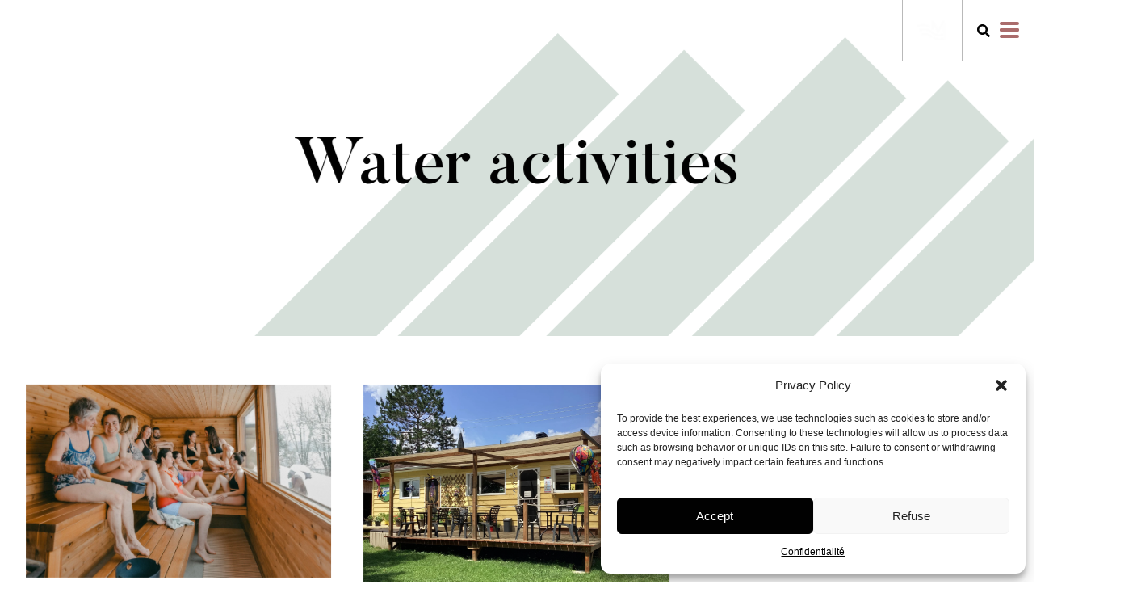

--- FILE ---
content_type: text/html; charset=UTF-8
request_url: https://tourisme-memphremagog.com/en/pictos-vedettes/water-activities/
body_size: 14202
content:
<!DOCTYPE html><html lang="en-US"><head><meta charset="UTF-8"><meta http-equiv="X-UA-Compatible" content="IE=edge"><meta name="viewport" content="width=device-width, initial-scale=1.0"><meta name="google-site-verification" content="Cc-SSTvaSvOR19liRONOO2wGoFzwzZsChqem8xxeEpw" /><meta name='robots' content='index, follow, max-image-preview:large, max-snippet:-1, max-video-preview:-1' /><link rel="alternate" hreflang="en" href="https://tourisme-memphremagog.com/en/pictos-vedettes/water-activities/" /><title>Water activities - Tourisme Memphremagog</title><style id="rocket-critical-css">body:after{content:url(https://tourisme-memphremagog.com/wp-content/plugins/instagram-feed/img/sbi-sprite.png);display:none}ul{box-sizing:border-box}:root{--wp--preset--font-size--normal:16px;--wp--preset--font-size--huge:42px}.screen-reader-text{clip:rect(1px,1px,1px,1px);word-wrap:normal!important;border:0;-webkit-clip-path:inset(50%);clip-path:inset(50%);height:1px;margin:-1px;overflow:hidden;padding:0;position:absolute;width:1px}header.header{position:fixed!important;top:0px!important}@keyframes a{0%{opacity:0}to{opacity:1}}a,body,dd,details,div,dl,dt,form,h1,header,html,i,iframe,img,label,li,p,section,span,summary,ul{margin:0;padding:0;border:0;font-size:100%;font:inherit;vertical-align:baseline}details,header,section{display:block}body{line-height:1}ul{list-style:none}.black_bg{background-color:#000}.black_bg,.black_bg a{color:#fff}.gap{padding-top:60px;padding-bottom:60px}@media only screen and (min-width:980px){.gap{padding-top:80px;padding-bottom:80px}}.gap_bottom{padding-bottom:40px}@media only screen and (min-width:980px){.gap_bottom{padding-bottom:60px}}.gap_large_top{padding-top:32px}@media only screen and (min-width:980px){.gap_large_top{padding-top:60px}}@font-face{font-family:metropolis;src:url(https://tourisme-memphremagog.com/wp-content/themes/chacha/stylus/fonts/metropolis/Metropolis-Regular.otf);font-style:normal;font-weight:400}@font-face{font-family:metropolis_bold;src:url(https://tourisme-memphremagog.com/wp-content/themes/chacha/stylus/fonts/metropolis/metropolis-Bold.otf);font-style:normal;font-weight:400}@font-face{font-family:Butler-Medium;src:url(https://tourisme-memphremagog.com/wp-content/themes/chacha/stylus/fonts/Butler/Butler-Medium.woff2) format("woff2"),url(https://tourisme-memphremagog.com/wp-content/themes/chacha/stylus/fonts/Butler/Butler-Medium.woff) format("woff");font-weight:500;font-style:normal}h1{font-family:Butler-Medium,sans-serif}li,p{font-family:metropolis,sans-serif;font-weight:400}h1{font-size:52px;font-size:48.256px;font-size:5.2rem;line-height:53.824px;line-height:5.8rem}@media only screen and (min-width:596px){h1{font-size:70px;font-size:7rem;line-height:9rem}}@media only screen and (min-width:980px){h1{font-size:86px;font-size:8.6rem;line-height:10.4rem}}.accordion .dt_title{font-family:metropolis_bold,sans-serif;font-weight:800;font-size:20px;font-size:18.56px;font-size:2rem;line-height:27.839px;line-height:3rem}a{text-decoration:none;color:#000}a,li,p{margin:12px 0;font-style:normal;font-size:15px;line-height:24px}i{font-style:italic}.center{text-align:center}::-webkit-input-placeholder{color:#fff}:-moz-placeholder,::-moz-placeholder{color:#fff}:-ms-input-placeholder{color:#fff}.accordion{display:block}.accordion .dt{padding:0}.accordion .dt_title{text-decoration:none;display:-ms-flexbox;display:flex;-ms-flex-direction:row;flex-direction:row;-ms-flex-pack:justify;justify-content:space-between;-ms-flex-align:start;align-items:flex-start;margin:0}.accordion .dt_title .fa-chevron-up{display:none}.accordion dd:last-of-type{position:relative;top:-1px}.colm_3_gap .col{width:100%}@media only screen and (min-width:980px){.colm_3_gap .col{width:calc(33.3% - 26.66667px)}.colm_3_gap .col:nth-child(n){float:left;margin-right:40px;clear:none}.colm_3_gap .col:nth-child(3n){margin-right:0;float:right}.colm_3_gap .col:nth-child(3n+1){clear:both}}#hamburger{top:16px;right:20px;width:24px;height:22px;z-index:10;transform:rotate(0deg)}@media only screen and (min-width:980px){#hamburger{top:60px;right:60px}}#hamburger span{background:#aa6c6c;display:block;position:absolute;height:4px;width:100%;opacity:1;border-radius:12px;left:0;transform:rotate(0deg)}#hamburger span:first-child{top:0}#hamburger span:nth-child(2),#hamburger span:nth-child(3){top:8px}#hamburger span:nth-child(4){top:16px}.header{position:fixed;top:0;right:0;z-index:0;display:-ms-flexbox;display:flex;-ms-flex-direction:row;flex-direction:row;-ms-flex-pack:center;justify-content:center;-ms-flex-align:center;align-items:center;border-bottom:1px solid #b9b9b9;border-left:1px solid #b9b9b9;padding:0 18px;background-color:#000}@media only screen and (min-width:980px){.header{position:absolute}}.header a.header_logo{position:relative;margin-right:18px;padding-right:20px;border-right:1px solid #b9b9b9;height:100%}.header_language,.header_search{height:63px;display:-ms-flexbox;display:flex;-ms-flex-pack:center;justify-content:center;-ms-flex-align:center;align-items:center}.header_language{margin:0 12px 0 0}.header a{margin:0;line-height:0;padding:0;color:#fff}.header a{padding-top:20px;padding-bottom:20px}.header_white{background-color:#fff}.header_white a{color:#000}.fas{-moz-osx-font-smoothing:grayscale;-webkit-font-smoothing:antialiased;display:inline-block;font-style:normal;font-feature-settings:normal;font-variant:normal;text-rendering:auto;line-height:1}.fa-search:before{content:"\f002"}@font-face{font-family:Font Awesome\ 5 Free;font-style:normal;font-weight:400;src:url(https://tourisme-memphremagog.com/wp-content/themes/chacha/stylus/fonts/fontawesome/fa-regular-400.eot);src:url(https://tourisme-memphremagog.com/wp-content/themes/chacha/stylus/fonts/fontawesome/fa-regular-400.eot?#iefix) format("embedded-opentype"),url(https://tourisme-memphremagog.com/wp-content/themes/chacha/stylus/fonts/fontawesome/fa-regular-400.woff2) format("woff2"),url(https://tourisme-memphremagog.com/wp-content/themes/chacha/stylus/fonts/fontawesome/fa-regular-400.woff) format("woff"),url(https://tourisme-memphremagog.com/wp-content/themes/chacha/stylus/fonts/fontawesome/fa-regular-400.ttf) format("truetype"),url(https://tourisme-memphremagog.com/wp-content/themes/chacha/stylus/fonts/fontawesome/fa-regular-400.svg#fontawesome) format("svg")}@font-face{font-family:Font Awesome\ 5 Free;font-style:normal;font-weight:900;src:url(https://tourisme-memphremagog.com/wp-content/themes/chacha/stylus/fonts/fontawesome/fa-solid-900.eot);src:url(https://tourisme-memphremagog.com/wp-content/themes/chacha/stylus/fonts/fontawesome/fa-solid-900.eot?#iefix) format("embedded-opentype"),url(https://tourisme-memphremagog.com/wp-content/themes/chacha/stylus/fonts/fontawesome/fa-solid-900.woff2) format("woff2"),url(https://tourisme-memphremagog.com/wp-content/themes/chacha/stylus/fonts/fontawesome/fa-solid-900.woff) format("woff"),url(https://tourisme-memphremagog.com/wp-content/themes/chacha/stylus/fonts/fontawesome/fa-solid-900.ttf) format("truetype"),url(https://tourisme-memphremagog.com/wp-content/themes/chacha/stylus/fonts/fontawesome/fa-solid-900.svg#fontawesome) format("svg")}.fas{font-family:Font Awesome\ 5 Free}.fas{font-weight:900}body{animation:a 1s forwards;margin:0 auto;font-style:normal;font-size:16px;line-height:24px;font-family:sans-serif}.loader,body{background-color:#fff}.loader{height:100vh;width:100%;position:absolute;top:0;left:0;right:0;bottom:0;z-index:10}#search_nav.search_nav{display:none}#search_nav.search_nav .firstRow,#search_nav.search_nav .search_close{display:-ms-flexbox;display:flex;-ms-flex-align:center;align-items:center;-ms-flex-pack:start;justify-content:flex-start;-ms-flex-direction:row;flex-direction:row}#search_nav.search_nav .search_close{margin-left:auto}#search_nav.search_nav .search_close_svg{margin-left:8px}#search_nav.search_nav form{display:-ms-flexbox;display:flex;-ms-flex-align:start;align-items:flex-start;-ms-flex-pack:center;justify-content:center;-ms-flex-direction:row;flex-direction:row}#search_nav.search_nav .search_submit{background-color:#000;border:1px solid #aa6c6c;border-radius:50%;height:76px;width:76px;min-width:76px;display:-ms-flexbox;display:flex;-ms-flex-pack:center;justify-content:center;-ms-flex-align:center;align-items:center;margin-left:auto;outline-color:#000}#main_nav.main_nav,#search_nav.search_nav{top:0;height:0;width:100%;opacity:0;visibility:hidden}#main_nav.main_nav .main_nav_accordeon,#search_nav.search_nav .main_nav_accordeon{margin-top:14.5px;margin-bottom:50px}#main_nav.main_nav .main_nav_accordeon a{color:#fff}#main_nav.main_nav .main_nav_logo,#search_nav.search_nav .main_nav_logo{height:27px;display:block;margin:8px 0 0}#main_nav.main_nav .main_nav_logo .main_icone,#search_nav.search_nav .main_nav_logo .main_icone{display:block;margin:0}#main_nav.main_nav .main_nav_dt,#search_nav.search_nav .main_nav_dt{padding:12px 0;border-top:1px solid #b9b9b9}#main_nav.main_nav .main_nav_dt:last-of-type,#search_nav.search_nav .main_nav_dt:last-of-type{border-bottom:1px solid #b9b9b9}#main_nav.main_nav .main_nav_dt_title{max-width:1428px;margin-left:auto;margin-right:auto;padding-left:32px;padding-right:32px;-ms-flex-pack:start;justify-content:flex-start;-ms-flex-align:center;align-items:center}#main_nav.main_nav .main_nav_dt_title:before{content:"";display:table}#main_nav.main_nav .main_nav_dt_title:after{content:"";display:table;clear:both}#main_nav.main_nav .main_nav_thumb{width:66px}#main_nav.main_nav .main_nav_dd{padding:10px 0 47px}#main_nav.main_nav .main_nav_dd:last-child{border-bottom:1px solid #b9b9b9}@media only screen and (min-width:980px){#main_nav.main_nav .main_nav_dd{padding:30px 0 50px}}#main_nav.main_nav .main_nav_dd ul{max-width:1428px;margin-left:auto;margin-right:auto;padding-left:32px;padding-right:32px}#main_nav.main_nav .main_nav_dd ul:before{content:"";display:table}#main_nav.main_nav .main_nav_dd ul:after{content:"";display:table;clear:both}@media only screen and (min-width:596px){#main_nav.main_nav .main_nav_dd ul{padding-left:118px}}@media only screen and (min-width:980px){#main_nav.main_nav .main_nav_dd ul li{width:30%;display:inline-block;margin-bottom:37.5px;margin-top:0}}#main_nav.main_nav .main_nav_dd ul a{font-family:metropolis_bold,sans-serif;font-weight:800;font-size:18px}img{max-width:100%}html{font-size:58%;word-break:keep-all;font-weight:500}*{box-sizing:border-box}.section,header,section{position:relative;outline:none}.section:before,header:before,section:before{content:"";display:table}.section:after,header:after,section:after{content:"";display:table;clear:both}section{background-color:#fff}div>img{vertical-align:middle}.container{max-width:1400px;margin-left:auto;margin-right:auto;padding-left:32px;padding-right:32px}.container:after,.container:before{content:"";display:table}.container:after{clear:both}.container_large{max-width:1428px;margin-left:auto;margin-right:auto;padding-left:32px;padding-right:32px}.container_large:after,.container_large:before{content:"";display:table}.container_large:after{clear:both}.vignette_link{color:#fff;display:block;position:relative;max-width:400px;margin:0 auto}.vignette_title{background-color:#000;display:block;padding:26px 32px;min-height:140px;display:-ms-flexbox;display:flex;-ms-flex-direction:column;flex-direction:column;-ms-flex-pack:center;justify-content:center;-ms-flex-align:center;align-items:center;font-size:19px;line-height:28px;margin-bottom:10px;position:relative;top:0}.vignette_cat,.vignette_cat_content{display:block;position:relative;width:100%}.vignette_cat_content{visibility:hidden;opacity:0}.vignette_cat:before{content:" ";background-color:#000;height:10px;width:100%;position:absolute;display:block;bottom:0;left:0;right:0}.relative{position:relative}.blogue{background-color:transparent}.blogue_bg{left:10%;transform:translateX(-50%);top:-40px;position:absolute;width:100%;max-width:100%;height:auto;z-index:-1}@media only screen and (min-width:980px){.blogue_bg{top:2%}}.grecaptcha-badge{opacity:0}</style><link rel="preload" href="https://tourisme-memphremagog.com/wp-content/cache/min/1/d91bc4a3130f0e675a74c19aad306a75.css" data-rocket-async="style" as="style" onload="this.onload=null;this.rel='stylesheet'" data-minify="1" /><link rel="canonical" href="https://tourisme-memphremagog.com/en/pictos-vedettes/water-activities/" /><meta property="og:locale" content="en_US" /><meta property="og:type" content="article" /><meta property="og:title" content="Water activities - Tourisme Memphremagog" /><meta property="og:url" content="https://tourisme-memphremagog.com/en/pictos-vedettes/water-activities/" /><meta property="og:site_name" content="Tourisme Memphremagog" /><meta property="article:publisher" content="https://www.facebook.com/TourismeMemphre/" /><meta name="twitter:card" content="summary_large_image" /> <script type="application/ld+json" class="yoast-schema-graph">{"@context":"https://schema.org","@graph":[{"@type":"WebPage","@id":"https://tourisme-memphremagog.com/en/pictos-vedettes/water-activities/","url":"https://tourisme-memphremagog.com/en/pictos-vedettes/water-activities/","name":"Water activities - Tourisme Memphremagog","isPartOf":{"@id":"https://tourisme-memphremagog.com/en/#website"},"datePublished":"2019-11-26T19:46:26+00:00","dateModified":"2019-11-26T19:46:26+00:00","breadcrumb":{"@id":"https://tourisme-memphremagog.com/en/pictos-vedettes/water-activities/#breadcrumb"},"inLanguage":"en-US","potentialAction":[{"@type":"ReadAction","target":["https://tourisme-memphremagog.com/en/pictos-vedettes/water-activities/"]}]},{"@type":"BreadcrumbList","@id":"https://tourisme-memphremagog.com/en/pictos-vedettes/water-activities/#breadcrumb","itemListElement":[{"@type":"ListItem","position":1,"name":"Accueil","item":"https://tourisme-memphremagog.com/en/"},{"@type":"ListItem","position":2,"name":"Pictos vedettes","item":"https://tourisme-memphremagog.com/en/pictos-vedettes/"},{"@type":"ListItem","position":3,"name":"Water activities"}]},{"@type":"WebSite","@id":"https://tourisme-memphremagog.com/en/#website","url":"https://tourisme-memphremagog.com/en/","name":"Tourisme Memphremagog","description":"Vraiment belle de nature","potentialAction":[{"@type":"SearchAction","target":{"@type":"EntryPoint","urlTemplate":"https://tourisme-memphremagog.com/en/?s={search_term_string}"},"query-input":"required name=search_term_string"}],"inLanguage":"en-US"}]}</script> <link rel='dns-prefetch' href='//cdnjs.cloudflare.com' /><link href='https://fonts.gstatic.com' crossorigin rel='preconnect' /><link rel="alternate" type="application/rss+xml" title="Tourisme Memphremagog &raquo; Feed" href="https://tourisme-memphremagog.com/en/feed/" /><link rel="alternate" type="application/rss+xml" title="Tourisme Memphremagog &raquo; Comments Feed" href="https://tourisme-memphremagog.com/en/comments/feed/" /><style id='safe-svg-svg-icon-style-inline-css'>.safe-svg-cover{text-align:center}.safe-svg-cover .safe-svg-inside{display:inline-block;max-width:100%}.safe-svg-cover svg{height:100%;max-height:100%;max-width:100%;width:100%}</style><style id='classic-theme-styles-inline-css'>
/*! This file is auto-generated */
.wp-block-button__link{color:#fff;background-color:#32373c;border-radius:9999px;box-shadow:none;text-decoration:none;padding:calc(.667em + 2px) calc(1.333em + 2px);font-size:1.125em}.wp-block-file__button{background:#32373c;color:#fff;text-decoration:none}</style><style id='global-styles-inline-css'>body{--wp--preset--color--black:#000;--wp--preset--color--cyan-bluish-gray:#abb8c3;--wp--preset--color--white:#fff;--wp--preset--color--pale-pink:#f78da7;--wp--preset--color--vivid-red:#cf2e2e;--wp--preset--color--luminous-vivid-orange:#ff6900;--wp--preset--color--luminous-vivid-amber:#fcb900;--wp--preset--color--light-green-cyan:#7bdcb5;--wp--preset--color--vivid-green-cyan:#00d084;--wp--preset--color--pale-cyan-blue:#8ed1fc;--wp--preset--color--vivid-cyan-blue:#0693e3;--wp--preset--color--vivid-purple:#9b51e0;--wp--preset--gradient--vivid-cyan-blue-to-vivid-purple:linear-gradient(135deg,rgba(6,147,227,1) 0%,rgb(155,81,224) 100%);--wp--preset--gradient--light-green-cyan-to-vivid-green-cyan:linear-gradient(135deg,rgb(122,220,180) 0%,rgb(0,208,130) 100%);--wp--preset--gradient--luminous-vivid-amber-to-luminous-vivid-orange:linear-gradient(135deg,rgba(252,185,0,1) 0%,rgba(255,105,0,1) 100%);--wp--preset--gradient--luminous-vivid-orange-to-vivid-red:linear-gradient(135deg,rgba(255,105,0,1) 0%,rgb(207,46,46) 100%);--wp--preset--gradient--very-light-gray-to-cyan-bluish-gray:linear-gradient(135deg,rgb(238,238,238) 0%,rgb(169,184,195) 100%);--wp--preset--gradient--cool-to-warm-spectrum:linear-gradient(135deg,rgb(74,234,220) 0%,rgb(151,120,209) 20%,rgb(207,42,186) 40%,rgb(238,44,130) 60%,rgb(251,105,98) 80%,rgb(254,248,76) 100%);--wp--preset--gradient--blush-light-purple:linear-gradient(135deg,rgb(255,206,236) 0%,rgb(152,150,240) 100%);--wp--preset--gradient--blush-bordeaux:linear-gradient(135deg,rgb(254,205,165) 0%,rgb(254,45,45) 50%,rgb(107,0,62) 100%);--wp--preset--gradient--luminous-dusk:linear-gradient(135deg,rgb(255,203,112) 0%,rgb(199,81,192) 50%,rgb(65,88,208) 100%);--wp--preset--gradient--pale-ocean:linear-gradient(135deg,rgb(255,245,203) 0%,rgb(182,227,212) 50%,rgb(51,167,181) 100%);--wp--preset--gradient--electric-grass:linear-gradient(135deg,rgb(202,248,128) 0%,rgb(113,206,126) 100%);--wp--preset--gradient--midnight:linear-gradient(135deg,rgb(2,3,129) 0%,rgb(40,116,252) 100%);--wp--preset--font-size--small:13px;--wp--preset--font-size--medium:20px;--wp--preset--font-size--large:36px;--wp--preset--font-size--x-large:42px;--wp--preset--spacing--20:.44rem;--wp--preset--spacing--30:.67rem;--wp--preset--spacing--40:1rem;--wp--preset--spacing--50:1.5rem;--wp--preset--spacing--60:2.25rem;--wp--preset--spacing--70:3.38rem;--wp--preset--spacing--80:5.06rem;--wp--preset--shadow--natural:6px 6px 9px rgba(0,0,0,.2);--wp--preset--shadow--deep:12px 12px 50px rgba(0,0,0,.4);--wp--preset--shadow--sharp:6px 6px 0 rgba(0,0,0,.2);--wp--preset--shadow--outlined:6px 6px 0 -3px rgba(255,255,255,1),6px 6px rgba(0,0,0,1);--wp--preset--shadow--crisp:6px 6px 0 rgba(0,0,0,1)}:where(.is-layout-flex){gap:.5em}:where(.is-layout-grid){gap:.5em}body .is-layout-flow>.alignleft{float:left;margin-inline-start:0;margin-inline-end:2em}body .is-layout-flow>.alignright{float:right;margin-inline-start:2em;margin-inline-end:0}body .is-layout-flow>.aligncenter{margin-left:auto!important;margin-right:auto!important}body .is-layout-constrained>.alignleft{float:left;margin-inline-start:0;margin-inline-end:2em}body .is-layout-constrained>.alignright{float:right;margin-inline-start:2em;margin-inline-end:0}body .is-layout-constrained>.aligncenter{margin-left:auto!important;margin-right:auto!important}body .is-layout-constrained>:where(:not(.alignleft):not(.alignright):not(.alignfull)){max-width:var(--wp--style--global--content-size);margin-left:auto!important;margin-right:auto!important}body .is-layout-constrained>.alignwide{max-width:var(--wp--style--global--wide-size)}body .is-layout-flex{display:flex}body .is-layout-flex{flex-wrap:wrap;align-items:center}body .is-layout-flex>*{margin:0}body .is-layout-grid{display:grid}body .is-layout-grid>*{margin:0}:where(.wp-block-columns.is-layout-flex){gap:2em}:where(.wp-block-columns.is-layout-grid){gap:2em}:where(.wp-block-post-template.is-layout-flex){gap:1.25em}:where(.wp-block-post-template.is-layout-grid){gap:1.25em}.has-black-color{color:var(--wp--preset--color--black)!important}.has-cyan-bluish-gray-color{color:var(--wp--preset--color--cyan-bluish-gray)!important}.has-white-color{color:var(--wp--preset--color--white)!important}.has-pale-pink-color{color:var(--wp--preset--color--pale-pink)!important}.has-vivid-red-color{color:var(--wp--preset--color--vivid-red)!important}.has-luminous-vivid-orange-color{color:var(--wp--preset--color--luminous-vivid-orange)!important}.has-luminous-vivid-amber-color{color:var(--wp--preset--color--luminous-vivid-amber)!important}.has-light-green-cyan-color{color:var(--wp--preset--color--light-green-cyan)!important}.has-vivid-green-cyan-color{color:var(--wp--preset--color--vivid-green-cyan)!important}.has-pale-cyan-blue-color{color:var(--wp--preset--color--pale-cyan-blue)!important}.has-vivid-cyan-blue-color{color:var(--wp--preset--color--vivid-cyan-blue)!important}.has-vivid-purple-color{color:var(--wp--preset--color--vivid-purple)!important}.has-black-background-color{background-color:var(--wp--preset--color--black)!important}.has-cyan-bluish-gray-background-color{background-color:var(--wp--preset--color--cyan-bluish-gray)!important}.has-white-background-color{background-color:var(--wp--preset--color--white)!important}.has-pale-pink-background-color{background-color:var(--wp--preset--color--pale-pink)!important}.has-vivid-red-background-color{background-color:var(--wp--preset--color--vivid-red)!important}.has-luminous-vivid-orange-background-color{background-color:var(--wp--preset--color--luminous-vivid-orange)!important}.has-luminous-vivid-amber-background-color{background-color:var(--wp--preset--color--luminous-vivid-amber)!important}.has-light-green-cyan-background-color{background-color:var(--wp--preset--color--light-green-cyan)!important}.has-vivid-green-cyan-background-color{background-color:var(--wp--preset--color--vivid-green-cyan)!important}.has-pale-cyan-blue-background-color{background-color:var(--wp--preset--color--pale-cyan-blue)!important}.has-vivid-cyan-blue-background-color{background-color:var(--wp--preset--color--vivid-cyan-blue)!important}.has-vivid-purple-background-color{background-color:var(--wp--preset--color--vivid-purple)!important}.has-black-border-color{border-color:var(--wp--preset--color--black)!important}.has-cyan-bluish-gray-border-color{border-color:var(--wp--preset--color--cyan-bluish-gray)!important}.has-white-border-color{border-color:var(--wp--preset--color--white)!important}.has-pale-pink-border-color{border-color:var(--wp--preset--color--pale-pink)!important}.has-vivid-red-border-color{border-color:var(--wp--preset--color--vivid-red)!important}.has-luminous-vivid-orange-border-color{border-color:var(--wp--preset--color--luminous-vivid-orange)!important}.has-luminous-vivid-amber-border-color{border-color:var(--wp--preset--color--luminous-vivid-amber)!important}.has-light-green-cyan-border-color{border-color:var(--wp--preset--color--light-green-cyan)!important}.has-vivid-green-cyan-border-color{border-color:var(--wp--preset--color--vivid-green-cyan)!important}.has-pale-cyan-blue-border-color{border-color:var(--wp--preset--color--pale-cyan-blue)!important}.has-vivid-cyan-blue-border-color{border-color:var(--wp--preset--color--vivid-cyan-blue)!important}.has-vivid-purple-border-color{border-color:var(--wp--preset--color--vivid-purple)!important}.has-vivid-cyan-blue-to-vivid-purple-gradient-background{background:var(--wp--preset--gradient--vivid-cyan-blue-to-vivid-purple)!important}.has-light-green-cyan-to-vivid-green-cyan-gradient-background{background:var(--wp--preset--gradient--light-green-cyan-to-vivid-green-cyan)!important}.has-luminous-vivid-amber-to-luminous-vivid-orange-gradient-background{background:var(--wp--preset--gradient--luminous-vivid-amber-to-luminous-vivid-orange)!important}.has-luminous-vivid-orange-to-vivid-red-gradient-background{background:var(--wp--preset--gradient--luminous-vivid-orange-to-vivid-red)!important}.has-very-light-gray-to-cyan-bluish-gray-gradient-background{background:var(--wp--preset--gradient--very-light-gray-to-cyan-bluish-gray)!important}.has-cool-to-warm-spectrum-gradient-background{background:var(--wp--preset--gradient--cool-to-warm-spectrum)!important}.has-blush-light-purple-gradient-background{background:var(--wp--preset--gradient--blush-light-purple)!important}.has-blush-bordeaux-gradient-background{background:var(--wp--preset--gradient--blush-bordeaux)!important}.has-luminous-dusk-gradient-background{background:var(--wp--preset--gradient--luminous-dusk)!important}.has-pale-ocean-gradient-background{background:var(--wp--preset--gradient--pale-ocean)!important}.has-electric-grass-gradient-background{background:var(--wp--preset--gradient--electric-grass)!important}.has-midnight-gradient-background{background:var(--wp--preset--gradient--midnight)!important}.has-small-font-size{font-size:var(--wp--preset--font-size--small)!important}.has-medium-font-size{font-size:var(--wp--preset--font-size--medium)!important}.has-large-font-size{font-size:var(--wp--preset--font-size--large)!important}.has-x-large-font-size{font-size:var(--wp--preset--font-size--x-large)!important}.wp-block-navigation a:where(:not(.wp-element-button)){color:inherit}:where(.wp-block-post-template.is-layout-flex){gap:1.25em}:where(.wp-block-post-template.is-layout-grid){gap:1.25em}:where(.wp-block-columns.is-layout-flex){gap:2em}:where(.wp-block-columns.is-layout-grid){gap:2em}.wp-block-pullquote{font-size:1.5em;line-height:1.6}</style>  <script src='https://tourisme-memphremagog.com/wp-includes/js/jquery/jquery.min.js?ver=3.7.0' id='jquery-core-js'></script>  <script id='hashbar-frontend-js-extra'>/* <![CDATA[ */ var hashbar_localize = {"dont_show_bar_after_close":"","notification_display_time":"400","bar_keep_closed":"","cookies_expire_time":"","cookies_expire_type":""}; /* ]]> */</script>       <link rel="https://api.w.org/" href="https://tourisme-memphremagog.com/en/wp-json/" /><link rel="EditURI" type="application/rsd+xml" title="RSD" href="https://tourisme-memphremagog.com/xmlrpc.php?rsd" /><link rel='shortlink' href='https://tourisme-memphremagog.com/en/?p=1141' /><link rel="alternate" type="application/json+oembed" href="https://tourisme-memphremagog.com/en/wp-json/oembed/1.0/embed?url=https%3A%2F%2Ftourisme-memphremagog.com%2Fen%2Fpictos-vedettes%2Fwater-activities%2F" /><link rel="alternate" type="text/xml+oembed" href="https://tourisme-memphremagog.com/en/wp-json/oembed/1.0/embed?url=https%3A%2F%2Ftourisme-memphremagog.com%2Fen%2Fpictos-vedettes%2Fwater-activities%2F&#038;format=xml" />  <script>(function(w,d,s,l,i){w[l]=w[l]||[];w[l].push({'gtm.start':
new Date().getTime(),event:'gtm.js'});var f=d.getElementsByTagName(s)[0],
j=d.createElement(s),dl=l!='dataLayer'?'&l='+l:'';j.async=true;j.src=
'https://www.googletagmanager.com/gtm.js?id='+i+dl;f.parentNode.insertBefore(j,f);
})(window,document,'script','dataLayer','GTM-5KR8M67');</script>   <script type="text/plain" data-service="facebook" data-category="marketing">!function(f,b,e,v,n,t,s)
{if(f.fbq)return;n=f.fbq=function(){n.callMethod?
n.callMethod.apply(n,arguments):n.queue.push(arguments)};
if(!f._fbq)f._fbq=n;n.push=n;n.loaded=!0;n.version='2.0';
n.queue=[];t=b.createElement(e);t.async=!0;
t.src=v;s=b.getElementsByTagName(e)[0];
s.parentNode.insertBefore(t,s)}(window, document,'script',
'https://connect.facebook.net/en_US/fbevents.js');
fbq('init', '283999162719091');
fbq('track', 'PageView');</script> <noscript><img height="1" width="1" style="display:none" src="https://www.facebook.com/tr?id=283999162719091&ev=PageView&noscript=1" /></noscript> <style>.cmplz-hidden{display:none!important}</style> <script type="text/plain" data-service="google-analytics" data-category="statistics" async data-cmplz-src="https://www.googletagmanager.com/gtag/js?id=UA-8206933-1"></script> <script>window.dataLayer = window.dataLayer || [];

        function gtag() {
            dataLayer.push(arguments);
        }

        gtag('js', new Date());


        gtag('config', 'UA-8206933-1');</script> <style>.recentcomments a{display:inline!important;padding:0!important;margin:0!important}</style><script>/*! loadCSS rel=preload polyfill. [c]2017 Filament Group, Inc. MIT License */
(function(w){"use strict";if(!w.loadCSS){w.loadCSS=function(){}}
var rp=loadCSS.relpreload={};rp.support=(function(){var ret;try{ret=w.document.createElement("link").relList.supports("preload")}catch(e){ret=!1}
return function(){return ret}})();rp.bindMediaToggle=function(link){var finalMedia=link.media||"all";function enableStylesheet(){link.media=finalMedia}
if(link.addEventListener){link.addEventListener("load",enableStylesheet)}else if(link.attachEvent){link.attachEvent("onload",enableStylesheet)}
setTimeout(function(){link.rel="stylesheet";link.media="only x"});setTimeout(enableStylesheet,3000)};rp.poly=function(){if(rp.support()){return}
var links=w.document.getElementsByTagName("link");for(var i=0;i<links.length;i++){var link=links[i];if(link.rel==="preload"&&link.getAttribute("as")==="style"&&!link.getAttribute("data-loadcss")){link.setAttribute("data-loadcss",!0);rp.bindMediaToggle(link)}}};if(!rp.support()){rp.poly();var run=w.setInterval(rp.poly,500);if(w.addEventListener){w.addEventListener("load",function(){rp.poly();w.clearInterval(run)})}else if(w.attachEvent){w.attachEvent("onload",function(){rp.poly();w.clearInterval(run)})}}
if(typeof exports!=="undefined"){exports.loadCSS=loadCSS}
else{w.loadCSS=loadCSS}}(typeof global!=="undefined"?global:this))</script>  <script>(function(w,d,s,l,i){w[l]=w[l]||[];w[l].push({'gtm.start':
	new Date().getTime(),event:'gtm.js'});var f=d.getElementsByTagName(s)[0],
	j=d.createElement(s),dl=l!='dataLayer'?'&l='+l:'';j.async=true;j.src=
	'https://www.googletagmanager.com/gtm.js?id='+i+dl;f.parentNode.insertBefore(j,f);
	})(window,document,'script','dataLayer','GTM-WGWJP4VJ');</script> </head><body data-cmplz=2 class="picto-template-default single single-picto postid-1141 chrome osx"> <noscript><iframe src="https://www.googletagmanager.com/ns.html?id=GTM-WGWJP4VJ" height="0" width="0" style="display:none;visibility:hidden"></iframe></noscript><div class="loader"></div><div class="black_bg main_nav section" data-scroll-sticky id="main_nav"><div class="center main_nav_logo"><a href="https://tourisme-memphremagog.com/en/" class="main_icone"><img class="svg" src="https://tourisme-memphremagog.com/wp-content/uploads/2025/02/TOURM_symbol_neg_rgb_ft-e1591206993477.png" alt="" /></a></div><div class="main_nav_accordeon"><dl id="accordion" class="accordion"><dt class="dt main_nav_dt"><a class="dt_title main_nav_dt_title" href="https://tourisme-memphremagog.com/en/what-do/"><span class="main_nav_thumb"><img src="https://tourisme-memphremagog.com/wp-content/uploads/2019/11/icone_quoi-faire.svg" alt="Quoi faire"></span>What to do<i class="fas fa-chevron-down"></i> <i class="fas fa-chevron-up"></i></a></dt><dd class="main_nav_dd"><ul><li><a href="https://tourisme-memphremagog.com/en/what-do/agrotourism/" target="_self">Agrotourism</a></li><li><a href="https://tourisme-memphremagog.com/en/what-do/art-culture-and-heritage/" target="_self">Art, culture and heritage</a></li><li><a href="https://tourisme-memphremagog.com/en/what-do/events/" target="_self">Events and outings</a></li><li><a href="https://tourisme-memphremagog.com/en/what-do/health-and-relaxation/" target="_self">Health and relaxation</a></li><li><a href="https://tourisme-memphremagog.com/en/what-do/recreational-and-outdoor-activities/" target="_self">Recreational and outdoor activities</a></li><li><a href="https://tourisme-memphremagog.com/en/what-do/shopping/" target="_self">Shop and craftsmen</a></li></ul></dd><dt class="dt main_nav_dt"><a class="dt_title main_nav_dt_title" href="https://tourisme-memphremagog.com/en/where-eat/"><span class="main_nav_thumb"><img src="https://tourisme-memphremagog.com/wp-content/uploads/2019/11/icone_ou-manger.svg" alt="Où manger"></span>Where to eat<i class="fas fa-chevron-down"></i> <i class="fas fa-chevron-up"></i></a></dt><dd class="main_nav_dd"><ul><li><a href="https://tourisme-memphremagog.com/en/where-eat/restaurants-bars/" target="_self">Restaurants & bars</a></li><li><a href="https://tourisme-memphremagog.com/en/where-eat/gourmet-pleasures/" target="_self">Gourmet pleasures</a></li></ul></dd><dt class="dt main_nav_dt"><a class="dt_title main_nav_dt_title" href="https://tourisme-memphremagog.com/en/where-sleep/"><span class="main_nav_thumb"><img src="https://tourisme-memphremagog.com/wp-content/uploads/2019/11/icone_ou-dormir.svg" alt="Où dormir"></span>Where to sleep<i class="fas fa-chevron-down"></i> <i class="fas fa-chevron-up"></i></a></dt><dd class="main_nav_dd"><ul><li><a href="https://tourisme-memphremagog.com/en/where-sleep/inns-hotels-motels/" target="_self">Inns, hotels or motels</a></li><li><a href="https://tourisme-memphremagog.com/en/where-sleep/campings/" target="_self">Campings</a></li><li><a href="https://tourisme-memphremagog.com/en/where-sleep/vacation-centers/" target="_self">Vacation centers</a></li><li><a href="https://tourisme-memphremagog.com/en/where-sleep/unusual-accommodations/" target="_self">Unusual accommodations</a></li><li><a href="https://tourisme-memphremagog.com/en/where-sleep/beds-breakfasts/" target="_self">Beds & breakfasts</a></li><li><a href="https://tourisme-memphremagog.com/en/where-sleep/tourist-residences-and-cottages/" target="_self">Tourist residences and cottages</a></li></ul></dd></dl></div><div class="container_large second_nav_flex"><div class="footer_center_bottom" style="justify-content: center;"><div class="bouton_footer"><div class="btn_border footer_btn btn_border_border_pdf"> <svg class="btn_pdf footer_btn_svg" xmlns="http://www.w3.org/2000/svg" width="33.445" height="34" viewBox="0 0 33.445 34"> <g id="Icon" transform="translate(0 0.169)"> <rect id="Area" width="33" height="34" transform="translate(0.169 -0.169)" fill="none" opacity="0"/> <g id="Icon-2" data-name="Icon"> <path id="ac68b2c8-8105-4162-b3e7-805fc8c9e220" d="M0,0H33.445V33.445H0Z" fill="none"/> <path id="_5a13f752-4a03-48c2-8c07-a2f8b4da4b2a" data-name="5a13f752-4a03-48c2-8c07-a2f8b4da4b2a" d="M2.5,16.508a12.548,12.548,0,0,1,12.542,0,12.548,12.548,0,0,1,12.542,0" transform="translate(1.681 9.969)" fill="none" stroke="#fbfbfb" stroke-linecap="round" stroke-linejoin="round" stroke-width="2"/> <path id="cbc19795-1793-4bfe-8491-0678caa96b6c" d="M2.5,5.676a12.54,12.54,0,0,1,12.542,0,12.54,12.54,0,0,1,12.542,0" transform="translate(1.681 2.686)" fill="none" stroke="#fbfbfb" stroke-linecap="round" stroke-linejoin="round" stroke-width="2"/> <path id="_60cc3fde-520c-4b56-aec7-8471f42576ff" data-name="60cc3fde-520c-4b56-aec7-8471f42576ff" d="M2.5,5V23.115" transform="translate(1.681 3.361)" fill="none" stroke="#fbfbfb" stroke-linecap="round" stroke-linejoin="round" stroke-width="2"/> <path id="_99f22df8-2d17-4405-beb9-36b2cee1fd9b" data-name="99f22df8-2d17-4405-beb9-36b2cee1fd9b" d="M10,5V23.115" transform="translate(6.722 3.361)" fill="none" stroke="#fbfbfb" stroke-linecap="round" stroke-linejoin="round" stroke-width="2"/> <path id="ef4183fe-abcf-41a2-a9aa-cd661d52f4e4" d="M17.5,5V23.115" transform="translate(11.764 3.361)" fill="none" stroke="#fbfbfb" stroke-linecap="round" stroke-linejoin="round" stroke-width="2"/> </g> </g> </svg> <a href="https://www.calameo.com/read/006742064f27e14ae0dff" target="_blank">TOURIST GUIDE 2025-2026</a></div><div class="btn_border footer_btn btn_border_border_pdf" style="margin-left:20px"> <svg class="btn_pdf footer_btn_svg" xmlns="http://www.w3.org/2000/svg" width="33" height="34" viewBox="0 0 33 34"> <g id="Icon" transform="translate(-0.169 0.169)"> <rect id="Area" width="33" height="34" transform="translate(0.169 -0.169)" fill="none" opacity="0"/> <g id="Icon-2" data-name="Icon"> <path id="_64f932ba-e54c-49f7-958e-e3e80ce63eb2" data-name="64f932ba-e54c-49f7-958e-e3e80ce63eb2" d="M0,0H33V33H0Z" transform="translate(0.169 0.331)" fill="none"/> <path id="fd75b7ef-0753-46c0-b0e2-32e70b76cef1" d="M11,24.75a4.125,4.125,0,1,1-4.125-4.125A4.125,4.125,0,0,1,11,24.75Z" transform="translate(0.169 0.331)" fill="none" stroke="#fbfbfb" stroke-linecap="round" stroke-linejoin="round" stroke-width="2"/> <path id="a95ad333-7249-4dd2-a84a-878142da311f" d="M30.25,24.75a4.125,4.125,0,1,1-4.125-4.125A4.125,4.125,0,0,1,30.25,24.75Z" transform="translate(0.169 0.331)" fill="none" stroke="#fbfbfb" stroke-linecap="round" stroke-linejoin="round" stroke-width="2"/> <path id="_6808a17c-f746-4a13-a093-35fd61f2a3ef" data-name="6808a17c-f746-4a13-a093-35fd61f2a3ef" d="M16.5,26.125v-5.5L12.375,16.5,19.25,11,22,15.125h4.125" transform="translate(0.169 0.331)" fill="none" stroke="#fbfbfb" stroke-linecap="round" stroke-linejoin="round" stroke-width="2"/> <path id="ee23b072-4d08-48ea-8d66-b3d42ce28fa0" d="M24.75,6.875A1.375,1.375,0,1,1,23.375,5.5,1.376,1.376,0,0,1,24.75,6.875Z" transform="translate(0.169 0.331)" fill="none" stroke="#fbfbfb" stroke-linecap="round" stroke-linejoin="round" stroke-width="2"/> </g> </g> </svg> <a href="https://d12oqns8b3bfa8.cloudfront.net/mrcmemphre/documents/carte-velo-MRC2025-WEB.pdf?v=1738165751&#038;ct=t(EMAIL_CAMPAIGN_janv25)" target="_blank">Cycling map 2025-2026</a></div></div><ul class="footer_social"><li> <a href="https://www.facebook.com/TourismeMemphre/" target="_blank"><i class="fab fa-facebook-f" aria-hidden="true"></i></a></li><li> <a href="https://www.instagram.com/tourismememphremagog/" target="_blank"><i class="fab fa-instagram" aria-hidden="true"></i></a></li><li> <a href="https://www.youtube.com/@TourismeMemphre" target="_blank"><i class="fab fa-youtube" aria-hidden="true"></i></a></li><li><a href="https://www.tripadvisor.com/Attraction_Review-g182142-d19336944-Reviews-Tourisme_Memphremagog-Magog_Quebec.html" target="_blank"><i class="fab fa-tripadvisor" aria-hidden="true"></i></a></li></ul> <a href="https://www.mrcmemphremagog.com/" target="_blank"> <img class="mrc_img" src="https://tourisme-memphremagog.com/wp-content/uploads/2024/06/mrc_memphremagog.png" alt="MRC Memphrémagog"> </a></div><ul class="second_nav"><li><a href="https://tourisme-memphremagog.com/en/about/">About</a></li><li><a href="https://tourisme-memphremagog.com/en/forfaits-et-promotions/">Packages and promotions</a></li><li><a href="https://tourisme-memphremagog.com/en/business-tourism/">Business tourism</a></li><li><a href="https://tourisme-memphremagog.com/en/becoming-member/">Becoming a member</a></li><li><a href="https://tourisme-memphremagog.com/en/contact/">Contact</a></li></ul></div></div><div class="black_bg search_nav section" data-scroll-sticky id="search_nav"><div class=" center main_nav_logo"><a href="https://tourisme-memphremagog.com/en/" class="main_icone"> <img class="svg" src="https://tourisme-memphremagog.com/wp-content/uploads/2025/02/TOURM_symbol_neg_rgb_ft-e1591206993477.png" alt="" /> </a></div><div class="main_nav_accordeon"><div class="accordion" id="accordion_search"><div class=" container"><div class="dt main_nav_dt firstRow"><p>I'm looking for...</p><div class="search_close"><p>Close</p><?xml version="1.0" encoding="utf-8"?><svg xmlns="http://www.w3.org/2000/svg" width="15.387" height="15.387" viewBox="0 0 15.387 15.387" class="search_close_svg"> <g id="Groupe_688" data-name="Groupe 688" transform="translate(-2.684 -1.318)"> <line id="Ligne_35" data-name="Ligne 35" x2="18.742" transform="translate(3.757 2.379) rotate(45)" fill="none" stroke="#aa6c6c" stroke-linecap="round" stroke-width="1.5"></line> <line id="Ligne_37" data-name="Ligne 37" x2="18.742" transform="translate(16.997 2.392) rotate(135)" fill="none" stroke="#aa6c6c" stroke-linecap="round" stroke-width="1.5"></line> </g> </svg></div></div><div class="dt main_nav_dt"><form action="https://tourisme-memphremagog.com/en//" id="searchForm"><input autofocus class=" inputField searchInput" name="s" type="search" value=""> <button class="search_submit" type="submit"><svg data-name="Groupe 689" height="18.039" id="Groupe_689" viewBox="0 0 18.039 18.039" width="18.039" xmlns="http://www.w3.org/2000/svg"><g data-name="Ellipse 49" id="Ellipse_49" transform=" translate(0)" fill="none" stroke="#fff" stroke-width="2"><ellipse cx="8.099" cy="8.099" rx="8.099" ry="8.099" stroke="none"></ellipse><ellipse cx="8.099" cy="8.099" rx="7.099" ry="7.099" fill="none"></ellipse></g><line data-name="Ligne 125" fill="none" id="Ligne_125" stroke="#fff" stroke-linecap="round" stroke-width="2" transform="translate(13.215 13.214)" x2="3.41" y2="3.41"></line></svg></button></form></div></div></div></div></div><header class="header video_hide header_white"> <a href="https://tourisme-memphremagog.com/en/" class="header_logo"> <img class="svg" width="35" height="35" src="https://tourisme-memphremagog.com/wp-content/uploads/2025/02/TOURM_symbol_neg_rgb_ft-e1591206993477.png" alt="" /> </a><div class="header_search"> <i class="fas fa-search"></i></div><div class="header_language"></div><div id="hamburger"> <span></span> <span></span> <span></span> <span></span></div></header><div id="gsap-scroll"><div id="gsap-scroll-content"><div class="blogue_bg no-effect" style="transform:matrix3d(1,0,0,0,0,1,0,0,0,0,1,0,0,0,0,1);visibility:visible"> <img src="https://tourisme-memphremagog.com/wp-content/themes/chacha/img/svg/blogue_bg.svg"></div><section class="center blogue gap relative"><div class="container"><h1 class="gap"> Water activities</h1></div></section><section class="gap_bottom"><div class="container_large"><div class="colm_3_gap"> <a class="col gap_large_top vignette_link"href="https://tourisme-memphremagog.com/en/fiches/solstice-sauna/"> <img src="https://tourisme-memphremagog.com/wp-content/uploads/2023/01/SolsticeSauna2-scaled-e1721413312971.jpg"alt=""> <span class="vignette_title"> Solstice sauna</span> <span class="vignette_cat"> <span class="vignette_cat_content"> Health and relaxation</span> </span> </a> <a class="col gap_large_top vignette_link"href="https://tourisme-memphremagog.com/en/fiches/la-bouffee-dair/"> <img src="https://tourisme-memphremagog.com/wp-content/uploads/2021/03/LaBouffeed_air1-scaled.jpeg"alt=""> <span class="vignette_title"> La Bouffée d’Air</span> <span class="vignette_cat"> <span class="vignette_cat_content"> Recreational and outdoor activities</span> </span> </a></div></div></section><section class="gap center grey_bg infolettre"><div class="container"><h2 class="gap_small_bottom"> <span class="gap_small_bottom subtitle"> <span>―</span> Subscribe to our <span>―</span> </span> Newsletter</h2><div class="btn"> <a href="http://eepurl.com/isiznI" target="_blank"> By clicking here </a></div></div></section><footer class="gap footer"><div class="container"> <a href="https://tourisme-memphremagog.com/en/" class="footer_logo"> <img alt="" src="https://tourisme-memphremagog.com/wp-content/uploads/2025/03/TOURM_logo_SI_neg_rgb_dreg_ft_en.png"> </a><div class="footer_wrap"><div class="footer_contact"><div class="footer_adresse"><p> 2911 Milletta Road, Magog (Quebec) J1X 0R4 Canada</p></div><div class="footer_tel"> <a class="block" href="tel:819-843-2744"> 819 843-2744 </a> <a class="block" href="tel:1-800-267-2744"> 1 800 267-2744 </a></div> <a href="mailto:info@tourisme-memphremagog.com" class="footer_mailto" target=""> <?xml version="1.0" encoding="utf-8"?> <svg class="footer_enveloppe"height="15.565" viewBox="0 0 22.328 15.565" width="22.328" xmlns="http://www.w3.org/2000/svg"> <g data-name="Groupe 525" id="Groupe_525"transform="translate(-8.5 -21.5)"> <path d="M11.081,22A2.088,2.088,0,0,0,9,24.081v10.4a2.088,2.088,0,0,0,2.081,2.081H28.247a2.088,2.088,0,0,0,2.081-2.081v-10.4A2.088,2.088,0,0,0,28.247,22Zm0,1.04H28.247a1.042,1.042,0,0,1,.415.089l-8.348,7.453a.912.912,0,0,1-1.284,0L10.666,23.13a1.042,1.042,0,0,1,.415-.089Zm-1.032.935,5.982,5.332-5.876,5.649a1.074,1.074,0,0,1-.114-.472v-10.4c0-.036,0-.07.008-.106Zm19.231,0c0,.035.008.069.008.106v10.4a1.078,1.078,0,0,1-.114.472L23.313,29.3l5.966-5.324ZM22.533,30l5.739,5.527H11.056l5.755-5.519,1.528,1.357a2,2,0,0,0,2.666,0L22.533,30Z" data-name="Tracé 484" fill="#aa6c6c" id="Tracé_484" stroke="#aa6c6c" stroke-width="1"> </path> </g> </svg> Contact us </a></div><div class="footer_center"><ul class="footer_nav"><li><a href="https://tourisme-memphremagog.com/en/about/">About</a></li><li><a href="https://tourisme-memphremagog.com/en/forfaits-et-promotions/">Packages and promotions</a></li><li><a href="https://tourisme-memphremagog.com/en/business-tourism/">Business tourism</a></li><li><a href="https://tourisme-memphremagog.com/en/becoming-member/">Becoming a member</a></li><li><a href="https://tourisme-memphremagog.com/en/contact/">Contact</a></li></ul></div><div class="footer_logo_2"></div></div><div class="footer_center_bottom" style="justify-content: center;"><div class="bouton_footer"><div class="btn_border footer_btn btn_border_border_pdf"> <svg class="btn_pdf footer_btn_svg" xmlns="http://www.w3.org/2000/svg" width="33.445" height="34" viewBox="0 0 33.445 34"> <g id="Icon" transform="translate(0 0.169)"> <rect id="Area" width="33" height="34" transform="translate(0.169 -0.169)" fill="none" opacity="0"/> <g id="Icon-2" data-name="Icon"> <path id="ac68b2c8-8105-4162-b3e7-805fc8c9e220" d="M0,0H33.445V33.445H0Z" fill="none"/> <path id="_5a13f752-4a03-48c2-8c07-a2f8b4da4b2a" data-name="5a13f752-4a03-48c2-8c07-a2f8b4da4b2a" d="M2.5,16.508a12.548,12.548,0,0,1,12.542,0,12.548,12.548,0,0,1,12.542,0" transform="translate(1.681 9.969)" fill="none" stroke="#fbfbfb" stroke-linecap="round" stroke-linejoin="round" stroke-width="2"/> <path id="cbc19795-1793-4bfe-8491-0678caa96b6c" d="M2.5,5.676a12.54,12.54,0,0,1,12.542,0,12.54,12.54,0,0,1,12.542,0" transform="translate(1.681 2.686)" fill="none" stroke="#fbfbfb" stroke-linecap="round" stroke-linejoin="round" stroke-width="2"/> <path id="_60cc3fde-520c-4b56-aec7-8471f42576ff" data-name="60cc3fde-520c-4b56-aec7-8471f42576ff" d="M2.5,5V23.115" transform="translate(1.681 3.361)" fill="none" stroke="#fbfbfb" stroke-linecap="round" stroke-linejoin="round" stroke-width="2"/> <path id="_99f22df8-2d17-4405-beb9-36b2cee1fd9b" data-name="99f22df8-2d17-4405-beb9-36b2cee1fd9b" d="M10,5V23.115" transform="translate(6.722 3.361)" fill="none" stroke="#fbfbfb" stroke-linecap="round" stroke-linejoin="round" stroke-width="2"/> <path id="ef4183fe-abcf-41a2-a9aa-cd661d52f4e4" d="M17.5,5V23.115" transform="translate(11.764 3.361)" fill="none" stroke="#fbfbfb" stroke-linecap="round" stroke-linejoin="round" stroke-width="2"/> </g> </g> </svg> <a href="https://www.calameo.com/read/006742064f27e14ae0dff" target="_blank">TOURIST GUIDE 2025-2026</a></div><div class="btn_border footer_btn btn_border_border_pdf" style="margin-left:20px"> <svg class="btn_pdf footer_btn_svg" xmlns="http://www.w3.org/2000/svg" width="33" height="34" viewBox="0 0 33 34"> <g id="Icon" transform="translate(-0.169 0.169)"> <rect id="Area" width="33" height="34" transform="translate(0.169 -0.169)" fill="none" opacity="0"/> <g id="Icon-2" data-name="Icon"> <path id="_64f932ba-e54c-49f7-958e-e3e80ce63eb2" data-name="64f932ba-e54c-49f7-958e-e3e80ce63eb2" d="M0,0H33V33H0Z" transform="translate(0.169 0.331)" fill="none"/> <path id="fd75b7ef-0753-46c0-b0e2-32e70b76cef1" d="M11,24.75a4.125,4.125,0,1,1-4.125-4.125A4.125,4.125,0,0,1,11,24.75Z" transform="translate(0.169 0.331)" fill="none" stroke="#fbfbfb" stroke-linecap="round" stroke-linejoin="round" stroke-width="2"/> <path id="a95ad333-7249-4dd2-a84a-878142da311f" d="M30.25,24.75a4.125,4.125,0,1,1-4.125-4.125A4.125,4.125,0,0,1,30.25,24.75Z" transform="translate(0.169 0.331)" fill="none" stroke="#fbfbfb" stroke-linecap="round" stroke-linejoin="round" stroke-width="2"/> <path id="_6808a17c-f746-4a13-a093-35fd61f2a3ef" data-name="6808a17c-f746-4a13-a093-35fd61f2a3ef" d="M16.5,26.125v-5.5L12.375,16.5,19.25,11,22,15.125h4.125" transform="translate(0.169 0.331)" fill="none" stroke="#fbfbfb" stroke-linecap="round" stroke-linejoin="round" stroke-width="2"/> <path id="ee23b072-4d08-48ea-8d66-b3d42ce28fa0" d="M24.75,6.875A1.375,1.375,0,1,1,23.375,5.5,1.376,1.376,0,0,1,24.75,6.875Z" transform="translate(0.169 0.331)" fill="none" stroke="#fbfbfb" stroke-linecap="round" stroke-linejoin="round" stroke-width="2"/> </g> </g> </svg> <a href="https://d12oqns8b3bfa8.cloudfront.net/mrcmemphre/documents/carte-velo-MRC2025-WEB.pdf?v=1738165751&#038;ct=t(EMAIL_CAMPAIGN_janv25)" target="_blank">Cycling map 2025-2026</a></div></div><ul class="footer_social"><li> <a href="https://www.facebook.com/TourismeMemphre/" target="_blank"><i class="fab fa-facebook-f" aria-hidden="true"></i></a></li><li> <a href="https://www.instagram.com/tourismememphremagog/" target="_blank"><i class="fab fa-instagram" aria-hidden="true"></i></a></li><li> <a href="https://www.youtube.com/@TourismeMemphre" target="_blank"><i class="fab fa-youtube" aria-hidden="true"></i></a></li><li><a href="https://www.tripadvisor.com/Attraction_Review-g182142-d19336944-Reviews-Tourisme_Memphremagog-Magog_Quebec.html" target="_blank"><i class="fab fa-tripadvisor" aria-hidden="true"></i></a></li></ul> <a href="https://www.mrcmemphremagog.com/" target="_blank"> <img class="mrc_img" src="https://tourisme-memphremagog.com/wp-content/uploads/2024/06/mrc_memphremagog.png" alt="MRC Memphrémagog"> </a></div><div class="conditions"><div class="footer_wrap gap_small_top"><p> <a class="white" href="https://tourisme-memphremagog.com/en/terms-of-service/" target="_self"> Terms of service </a> <a class="white" href="https://tourisme-memphremagog.com/en/privacy/" target="_self"> | Privacy </a> | &copy; 2026 Tourisme Memphrémagog.</p></div></div><div class="chacha"><div class="chacha_wrap"> <a class="grey" href="https://www.cha-cha.ca/" target="_blank"> <span class="grey"> Credits </span> <img alt="cha-cha logo" src="https://tourisme-memphremagog.com/wp-content/themes/chacha/img/chacha.svg"> </a></div></div></div></footer></div></div> <noscript><iframe src="https://www.googletagmanager.com/ns.html?id=GTM-5KR8M67" height="0" width="0" style="display:none;visibility:hidden"></iframe></noscript><div id="cmplz-cookiebanner-container"><div class="cmplz-cookiebanner cmplz-hidden banner-1 optin cmplz-bottom-right cmplz-categories-type-view-preferences" aria-modal="true" data-nosnippet="true" role="dialog" aria-live="polite" aria-labelledby="cmplz-header-1-optin" aria-describedby="cmplz-message-1-optin"><div class="cmplz-header"><div class="cmplz-logo"></div><div class="cmplz-title" id="cmplz-header-1-optin">Privacy Policy</div><div class="cmplz-close" tabindex="0" role="button" aria-label="close-dialog"> <svg aria-hidden="true" focusable="false" data-prefix="fas" data-icon="times" class="svg-inline--fa fa-times fa-w-11" role="img" xmlns="http://www.w3.org/2000/svg" viewBox="0 0 352 512"><path fill="currentColor" d="M242.72 256l100.07-100.07c12.28-12.28 12.28-32.19 0-44.48l-22.24-22.24c-12.28-12.28-32.19-12.28-44.48 0L176 189.28 75.93 89.21c-12.28-12.28-32.19-12.28-44.48 0L9.21 111.45c-12.28 12.28-12.28 32.19 0 44.48L109.28 256 9.21 356.07c-12.28 12.28-12.28 32.19 0 44.48l22.24 22.24c12.28 12.28 32.2 12.28 44.48 0L176 322.72l100.07 100.07c12.28 12.28 32.2 12.28 44.48 0l22.24-22.24c12.28-12.28 12.28-32.19 0-44.48L242.72 256z"></path></svg></div></div><div class="cmplz-divider cmplz-divider-header"></div><div class="cmplz-body"><div class="cmplz-message" id="cmplz-message-1-optin">To provide the best experiences, we use technologies such as cookies to store and/or access device information. Consenting to these technologies will allow us to process data such as browsing behavior or unique IDs on this site. Failure to consent or withdrawing consent may negatively impact certain features and functions.</div><div class="cmplz-categories"> <details class="cmplz-category cmplz-functional" > <summary> <span class="cmplz-category-header"> <span class="cmplz-category-title">Fonctionnel</span> <span class='cmplz-always-active'> <span class="cmplz-banner-checkbox"> <input type="checkbox" id="cmplz-functional-optin" data-category="cmplz_functional" class="cmplz-consent-checkbox cmplz-functional" size="40" value="1"/> <label class="cmplz-label" for="cmplz-functional-optin" tabindex="0"><span class="screen-reader-text">Fonctionnel</span></label> </span> Always active </span> <span class="cmplz-icon cmplz-open"> <svg xmlns="http://www.w3.org/2000/svg" viewBox="0 0 448 512" height="18" ><path d="M224 416c-8.188 0-16.38-3.125-22.62-9.375l-192-192c-12.5-12.5-12.5-32.75 0-45.25s32.75-12.5 45.25 0L224 338.8l169.4-169.4c12.5-12.5 32.75-12.5 45.25 0s12.5 32.75 0 45.25l-192 192C240.4 412.9 232.2 416 224 416z"/></svg> </span> </span> </summary><div class="cmplz-description"> <span class="cmplz-description-functional">Le stockage ou l’accès technique est strictement nécessaire dans la finalité d’intérêt légitime de permettre l’utilisation d’un service spécifique explicitement demandé par l’abonné ou l’internaute, ou dans le seul but d’effectuer la transmission d’une communication sur un réseau de communications électroniques.</span></div> </details> <details class="cmplz-category cmplz-preferences" > <summary> <span class="cmplz-category-header"> <span class="cmplz-category-title">Préférences</span> <span class="cmplz-banner-checkbox"> <input type="checkbox" id="cmplz-preferences-optin" data-category="cmplz_preferences" class="cmplz-consent-checkbox cmplz-preferences" size="40" value="1"/> <label class="cmplz-label" for="cmplz-preferences-optin" tabindex="0"><span class="screen-reader-text">Préférences</span></label> </span> <span class="cmplz-icon cmplz-open"> <svg xmlns="http://www.w3.org/2000/svg" viewBox="0 0 448 512" height="18" ><path d="M224 416c-8.188 0-16.38-3.125-22.62-9.375l-192-192c-12.5-12.5-12.5-32.75 0-45.25s32.75-12.5 45.25 0L224 338.8l169.4-169.4c12.5-12.5 32.75-12.5 45.25 0s12.5 32.75 0 45.25l-192 192C240.4 412.9 232.2 416 224 416z"/></svg> </span> </span> </summary><div class="cmplz-description"> <span class="cmplz-description-preferences">Le stockage ou l’accès technique est nécessaire dans la finalité d’intérêt légitime de stocker des préférences qui ne sont pas demandées par l’abonné ou la personne utilisant le service.</span></div> </details> <details class="cmplz-category cmplz-statistics" > <summary> <span class="cmplz-category-header"> <span class="cmplz-category-title">Statistiques</span> <span class="cmplz-banner-checkbox"> <input type="checkbox" id="cmplz-statistics-optin" data-category="cmplz_statistics" class="cmplz-consent-checkbox cmplz-statistics" size="40" value="1"/> <label class="cmplz-label" for="cmplz-statistics-optin" tabindex="0"><span class="screen-reader-text">Statistiques</span></label> </span> <span class="cmplz-icon cmplz-open"> <svg xmlns="http://www.w3.org/2000/svg" viewBox="0 0 448 512" height="18" ><path d="M224 416c-8.188 0-16.38-3.125-22.62-9.375l-192-192c-12.5-12.5-12.5-32.75 0-45.25s32.75-12.5 45.25 0L224 338.8l169.4-169.4c12.5-12.5 32.75-12.5 45.25 0s12.5 32.75 0 45.25l-192 192C240.4 412.9 232.2 416 224 416z"/></svg> </span> </span> </summary><div class="cmplz-description"> <span class="cmplz-description-statistics">Le stockage ou l’accès technique qui est utilisé exclusivement à des fins statistiques.</span> <span class="cmplz-description-statistics-anonymous">Le stockage ou l’accès technique qui est utilisé exclusivement dans des finalités statistiques anonymes. En l’absence d’une assignation à comparaître, d’une conformité volontaire de la part de votre fournisseur d’accès à internet ou d’enregistrements supplémentaires provenant d’une tierce partie, les informations stockées ou extraites à cette seule fin ne peuvent généralement pas être utilisées pour vous identifier.</span></div> </details> <details class="cmplz-category cmplz-marketing" > <summary> <span class="cmplz-category-header"> <span class="cmplz-category-title">Marketing</span> <span class="cmplz-banner-checkbox"> <input type="checkbox" id="cmplz-marketing-optin" data-category="cmplz_marketing" class="cmplz-consent-checkbox cmplz-marketing" size="40" value="1"/> <label class="cmplz-label" for="cmplz-marketing-optin" tabindex="0"><span class="screen-reader-text">Marketing</span></label> </span> <span class="cmplz-icon cmplz-open"> <svg xmlns="http://www.w3.org/2000/svg" viewBox="0 0 448 512" height="18" ><path d="M224 416c-8.188 0-16.38-3.125-22.62-9.375l-192-192c-12.5-12.5-12.5-32.75 0-45.25s32.75-12.5 45.25 0L224 338.8l169.4-169.4c12.5-12.5 32.75-12.5 45.25 0s12.5 32.75 0 45.25l-192 192C240.4 412.9 232.2 416 224 416z"/></svg> </span> </span> </summary><div class="cmplz-description"> <span class="cmplz-description-marketing">Le stockage ou l’accès technique est nécessaire pour créer des profils d’internautes afin d’envoyer des publicités, ou pour suivre l’internaute sur un site web ou sur plusieurs sites web ayant des finalités marketing similaires.</span></div> </details></div></div><div class="cmplz-links cmplz-information"> <a class="cmplz-link cmplz-manage-options cookie-statement" href="#" data-relative_url="#cmplz-manage-consent-container">Manage options</a> <a class="cmplz-link cmplz-manage-third-parties cookie-statement" href="#" data-relative_url="#cmplz-cookies-overview">Manage services</a> <a class="cmplz-link cmplz-manage-vendors tcf cookie-statement" href="#" data-relative_url="#cmplz-tcf-wrapper">Manage {vendor_count} vendors</a> <a class="cmplz-link cmplz-external cmplz-read-more-purposes tcf" target="_blank" rel="noopener noreferrer nofollow" href="https://cookiedatabase.org/tcf/purposes/">Read more about these purposes</a></div><div class="cmplz-divider cmplz-footer"></div><div class="cmplz-buttons"> <button class="cmplz-btn cmplz-accept">Accept</button> <button class="cmplz-btn cmplz-deny">Refuse</button> <button class="cmplz-btn cmplz-view-preferences">Voir les préférences</button> <button class="cmplz-btn cmplz-save-preferences">Enregistrer les préférences</button> <a class="cmplz-btn cmplz-manage-options tcf cookie-statement" href="#" data-relative_url="#cmplz-manage-consent-container">Voir les préférences</a></div><div class="cmplz-links cmplz-documents"> <a class="cmplz-link cookie-statement" href="#" data-relative_url="">{title}</a> <a class="cmplz-link privacy-statement" href="#" data-relative_url="">{title}</a> <a class="cmplz-link impressum" href="#" data-relative_url="">{title}</a></div></div></div><div id="cmplz-manage-consent" data-nosnippet="true"><button class="cmplz-btn cmplz-hidden cmplz-manage-consent manage-consent-1">Manage consent</button></div>   <script type="text/plain" data-service="google-analytics" data-category="statistics" async data-cmplz-src="https://www.googletagmanager.com/gtag/js?id=G-1D3TQC3F7M"></script> <script>window.dataLayer = window.dataLayer || [];

        function gtag() {
            dataLayer.push(arguments);
        }

        gtag('js', new Date());
        gtag('config', 'G-1D3TQC3F7M');</script>   <script id='contact-form-7-js-extra'>/* <![CDATA[ */ var wpcf7 = {"api":{"root":"https:\/\/tourisme-memphremagog.com\/en\/wp-json\/","namespace":"contact-form-7\/v1"},"cached":"1"}; /* ]]> */</script>  <script id='hashbar-analytics-js-extra'>/* <![CDATA[ */ var hashbar_analytical = {"ajaxurl":"https:\/\/tourisme-memphremagog.com\/wp-admin\/admin-ajax.php","nonce_key":"e82a63887f","enable_analytics":""}; /* ]]> */</script>     <script id='wpcf7cf-scripts-js-extra'>/* <![CDATA[ */ var wpcf7cf_global_settings = {"ajaxurl":"https:\/\/tourisme-memphremagog.com\/wp-admin\/admin-ajax.php"}; /* ]]> */</script>  <script src='https://www.google.com/recaptcha/api.js?render=6LdSe-EqAAAAABVnLEi7ryqWFPbB2XwTJUvAJTIb&#038;ver=3.0' id='google-recaptcha-js'></script>    <script id='wpcf7-recaptcha-js-extra'>/* <![CDATA[ */ var wpcf7_recaptcha = {"sitekey":"6LdSe-EqAAAAABVnLEi7ryqWFPbB2XwTJUvAJTIb","actions":{"homepage":"homepage","contactform":"contactform"}}; /* ]]> */</script>  <script id='cmplz-cookiebanner-js-extra'>/* <![CDATA[ */ var complianz = {"prefix":"cmplz_","user_banner_id":"1","set_cookies":[],"block_ajax_content":"","banner_version":"13","version":"6.5.6","store_consent":"","do_not_track_enabled":"1","consenttype":"optin","region":"ca","geoip":"","dismiss_timeout":"","disable_cookiebanner":"","soft_cookiewall":"","dismiss_on_scroll":"","cookie_expiry":"365","url":"https:\/\/tourisme-memphremagog.com\/en\/wp-json\/complianz\/v1\/","locale":"lang=en&locale=en_US","set_cookies_on_root":"","cookie_domain":"","current_policy_id":"15","cookie_path":"\/","categories":{"statistics":"statistics","marketing":"marketing"},"tcf_active":"","placeholdertext":"<div class=\"cmplz-blocked-content-notice-body\">Click 'I agree' to enable {service}\u00a0<div class=\"cmplz-links\"><a href=\"#\" class=\"cmplz-link cookie-statement\">{title}<\/a><\/div><\/div><button class=\"cmplz-accept-service\">I agree<\/button>","aria_label":"Click button to enable {service}","css_file":"https:\/\/tourisme-memphremagog.com\/wp-content\/uploads\/complianz\/css\/banner-{banner_id}-{type}.css?v=13","page_links":{"ca":{"cookie-statement":{"title":"","url":"https:\/\/tourisme-memphremagog.com\/en\/pictos-vedettes\/water-activities\/"},"privacy-statement":{"title":"Confidentialit\u00e9","url":"https:\/\/tourisme-memphremagog.com\/confidentialite\/"}}},"tm_categories":"","forceEnableStats":"1","preview":"","clean_cookies":"1"}; /* ]]> */</script>  <script data-no-minify="1" async data-category="functional" src="https://tourisme-memphremagog.com/wp-content/cache/busting/1/gtm-10fb2abf3cc3aabc8752224d06b2bf2e.js"></script> <script  data-category="functional">window['gtag_enable_tcf_support'] = false;
window.dataLayer = window.dataLayer || [];
function gtag(){dataLayer.push(arguments);}
gtag('js', new Date());
gtag('config', 'G-1D3TQC3F7M', {
	cookie_flags:'secure;samesite=none',
	
});</script>  <script>const wprRemoveCPCSS = () => { if( document.querySelector("link[data-rocket-async='style'][rel='preload']") ){ setTimeout(wprRemoveCPCSS, 200); }else{ $elem = document.getElementById( "rocket-critical-css" );if ( $elem ) {$elem.remove();} } }; if ( window.addEventListener ) { window.addEventListener( "load", wprRemoveCPCSS ); } else if ( window.attachEvent ) { window.attachEvent( "onload", wprRemoveCPCSS ); }</script><script src="https://tourisme-memphremagog.com/wp-content/cache/min/1/519bc44ca2f96a99a0f6d44cea71149f.js" data-minify="1" defer></script><noscript><link rel="stylesheet" href="https://tourisme-memphremagog.com/wp-content/cache/min/1/d91bc4a3130f0e675a74c19aad306a75.css" data-minify="1" /></noscript></body></html>
<!-- This website is like a Rocket, isn't it? Performance optimized by WP Rocket. Learn more: https://wp-rocket.me -->

--- FILE ---
content_type: text/html; charset=utf-8
request_url: https://www.google.com/recaptcha/api2/anchor?ar=1&k=6LdSe-EqAAAAABVnLEi7ryqWFPbB2XwTJUvAJTIb&co=aHR0cHM6Ly90b3VyaXNtZS1tZW1waHJlbWFnb2cuY29tOjQ0Mw..&hl=en&v=N67nZn4AqZkNcbeMu4prBgzg&size=invisible&anchor-ms=20000&execute-ms=30000&cb=v8qi3opvuf2k
body_size: 48567
content:
<!DOCTYPE HTML><html dir="ltr" lang="en"><head><meta http-equiv="Content-Type" content="text/html; charset=UTF-8">
<meta http-equiv="X-UA-Compatible" content="IE=edge">
<title>reCAPTCHA</title>
<style type="text/css">
/* cyrillic-ext */
@font-face {
  font-family: 'Roboto';
  font-style: normal;
  font-weight: 400;
  font-stretch: 100%;
  src: url(//fonts.gstatic.com/s/roboto/v48/KFO7CnqEu92Fr1ME7kSn66aGLdTylUAMa3GUBHMdazTgWw.woff2) format('woff2');
  unicode-range: U+0460-052F, U+1C80-1C8A, U+20B4, U+2DE0-2DFF, U+A640-A69F, U+FE2E-FE2F;
}
/* cyrillic */
@font-face {
  font-family: 'Roboto';
  font-style: normal;
  font-weight: 400;
  font-stretch: 100%;
  src: url(//fonts.gstatic.com/s/roboto/v48/KFO7CnqEu92Fr1ME7kSn66aGLdTylUAMa3iUBHMdazTgWw.woff2) format('woff2');
  unicode-range: U+0301, U+0400-045F, U+0490-0491, U+04B0-04B1, U+2116;
}
/* greek-ext */
@font-face {
  font-family: 'Roboto';
  font-style: normal;
  font-weight: 400;
  font-stretch: 100%;
  src: url(//fonts.gstatic.com/s/roboto/v48/KFO7CnqEu92Fr1ME7kSn66aGLdTylUAMa3CUBHMdazTgWw.woff2) format('woff2');
  unicode-range: U+1F00-1FFF;
}
/* greek */
@font-face {
  font-family: 'Roboto';
  font-style: normal;
  font-weight: 400;
  font-stretch: 100%;
  src: url(//fonts.gstatic.com/s/roboto/v48/KFO7CnqEu92Fr1ME7kSn66aGLdTylUAMa3-UBHMdazTgWw.woff2) format('woff2');
  unicode-range: U+0370-0377, U+037A-037F, U+0384-038A, U+038C, U+038E-03A1, U+03A3-03FF;
}
/* math */
@font-face {
  font-family: 'Roboto';
  font-style: normal;
  font-weight: 400;
  font-stretch: 100%;
  src: url(//fonts.gstatic.com/s/roboto/v48/KFO7CnqEu92Fr1ME7kSn66aGLdTylUAMawCUBHMdazTgWw.woff2) format('woff2');
  unicode-range: U+0302-0303, U+0305, U+0307-0308, U+0310, U+0312, U+0315, U+031A, U+0326-0327, U+032C, U+032F-0330, U+0332-0333, U+0338, U+033A, U+0346, U+034D, U+0391-03A1, U+03A3-03A9, U+03B1-03C9, U+03D1, U+03D5-03D6, U+03F0-03F1, U+03F4-03F5, U+2016-2017, U+2034-2038, U+203C, U+2040, U+2043, U+2047, U+2050, U+2057, U+205F, U+2070-2071, U+2074-208E, U+2090-209C, U+20D0-20DC, U+20E1, U+20E5-20EF, U+2100-2112, U+2114-2115, U+2117-2121, U+2123-214F, U+2190, U+2192, U+2194-21AE, U+21B0-21E5, U+21F1-21F2, U+21F4-2211, U+2213-2214, U+2216-22FF, U+2308-230B, U+2310, U+2319, U+231C-2321, U+2336-237A, U+237C, U+2395, U+239B-23B7, U+23D0, U+23DC-23E1, U+2474-2475, U+25AF, U+25B3, U+25B7, U+25BD, U+25C1, U+25CA, U+25CC, U+25FB, U+266D-266F, U+27C0-27FF, U+2900-2AFF, U+2B0E-2B11, U+2B30-2B4C, U+2BFE, U+3030, U+FF5B, U+FF5D, U+1D400-1D7FF, U+1EE00-1EEFF;
}
/* symbols */
@font-face {
  font-family: 'Roboto';
  font-style: normal;
  font-weight: 400;
  font-stretch: 100%;
  src: url(//fonts.gstatic.com/s/roboto/v48/KFO7CnqEu92Fr1ME7kSn66aGLdTylUAMaxKUBHMdazTgWw.woff2) format('woff2');
  unicode-range: U+0001-000C, U+000E-001F, U+007F-009F, U+20DD-20E0, U+20E2-20E4, U+2150-218F, U+2190, U+2192, U+2194-2199, U+21AF, U+21E6-21F0, U+21F3, U+2218-2219, U+2299, U+22C4-22C6, U+2300-243F, U+2440-244A, U+2460-24FF, U+25A0-27BF, U+2800-28FF, U+2921-2922, U+2981, U+29BF, U+29EB, U+2B00-2BFF, U+4DC0-4DFF, U+FFF9-FFFB, U+10140-1018E, U+10190-1019C, U+101A0, U+101D0-101FD, U+102E0-102FB, U+10E60-10E7E, U+1D2C0-1D2D3, U+1D2E0-1D37F, U+1F000-1F0FF, U+1F100-1F1AD, U+1F1E6-1F1FF, U+1F30D-1F30F, U+1F315, U+1F31C, U+1F31E, U+1F320-1F32C, U+1F336, U+1F378, U+1F37D, U+1F382, U+1F393-1F39F, U+1F3A7-1F3A8, U+1F3AC-1F3AF, U+1F3C2, U+1F3C4-1F3C6, U+1F3CA-1F3CE, U+1F3D4-1F3E0, U+1F3ED, U+1F3F1-1F3F3, U+1F3F5-1F3F7, U+1F408, U+1F415, U+1F41F, U+1F426, U+1F43F, U+1F441-1F442, U+1F444, U+1F446-1F449, U+1F44C-1F44E, U+1F453, U+1F46A, U+1F47D, U+1F4A3, U+1F4B0, U+1F4B3, U+1F4B9, U+1F4BB, U+1F4BF, U+1F4C8-1F4CB, U+1F4D6, U+1F4DA, U+1F4DF, U+1F4E3-1F4E6, U+1F4EA-1F4ED, U+1F4F7, U+1F4F9-1F4FB, U+1F4FD-1F4FE, U+1F503, U+1F507-1F50B, U+1F50D, U+1F512-1F513, U+1F53E-1F54A, U+1F54F-1F5FA, U+1F610, U+1F650-1F67F, U+1F687, U+1F68D, U+1F691, U+1F694, U+1F698, U+1F6AD, U+1F6B2, U+1F6B9-1F6BA, U+1F6BC, U+1F6C6-1F6CF, U+1F6D3-1F6D7, U+1F6E0-1F6EA, U+1F6F0-1F6F3, U+1F6F7-1F6FC, U+1F700-1F7FF, U+1F800-1F80B, U+1F810-1F847, U+1F850-1F859, U+1F860-1F887, U+1F890-1F8AD, U+1F8B0-1F8BB, U+1F8C0-1F8C1, U+1F900-1F90B, U+1F93B, U+1F946, U+1F984, U+1F996, U+1F9E9, U+1FA00-1FA6F, U+1FA70-1FA7C, U+1FA80-1FA89, U+1FA8F-1FAC6, U+1FACE-1FADC, U+1FADF-1FAE9, U+1FAF0-1FAF8, U+1FB00-1FBFF;
}
/* vietnamese */
@font-face {
  font-family: 'Roboto';
  font-style: normal;
  font-weight: 400;
  font-stretch: 100%;
  src: url(//fonts.gstatic.com/s/roboto/v48/KFO7CnqEu92Fr1ME7kSn66aGLdTylUAMa3OUBHMdazTgWw.woff2) format('woff2');
  unicode-range: U+0102-0103, U+0110-0111, U+0128-0129, U+0168-0169, U+01A0-01A1, U+01AF-01B0, U+0300-0301, U+0303-0304, U+0308-0309, U+0323, U+0329, U+1EA0-1EF9, U+20AB;
}
/* latin-ext */
@font-face {
  font-family: 'Roboto';
  font-style: normal;
  font-weight: 400;
  font-stretch: 100%;
  src: url(//fonts.gstatic.com/s/roboto/v48/KFO7CnqEu92Fr1ME7kSn66aGLdTylUAMa3KUBHMdazTgWw.woff2) format('woff2');
  unicode-range: U+0100-02BA, U+02BD-02C5, U+02C7-02CC, U+02CE-02D7, U+02DD-02FF, U+0304, U+0308, U+0329, U+1D00-1DBF, U+1E00-1E9F, U+1EF2-1EFF, U+2020, U+20A0-20AB, U+20AD-20C0, U+2113, U+2C60-2C7F, U+A720-A7FF;
}
/* latin */
@font-face {
  font-family: 'Roboto';
  font-style: normal;
  font-weight: 400;
  font-stretch: 100%;
  src: url(//fonts.gstatic.com/s/roboto/v48/KFO7CnqEu92Fr1ME7kSn66aGLdTylUAMa3yUBHMdazQ.woff2) format('woff2');
  unicode-range: U+0000-00FF, U+0131, U+0152-0153, U+02BB-02BC, U+02C6, U+02DA, U+02DC, U+0304, U+0308, U+0329, U+2000-206F, U+20AC, U+2122, U+2191, U+2193, U+2212, U+2215, U+FEFF, U+FFFD;
}
/* cyrillic-ext */
@font-face {
  font-family: 'Roboto';
  font-style: normal;
  font-weight: 500;
  font-stretch: 100%;
  src: url(//fonts.gstatic.com/s/roboto/v48/KFO7CnqEu92Fr1ME7kSn66aGLdTylUAMa3GUBHMdazTgWw.woff2) format('woff2');
  unicode-range: U+0460-052F, U+1C80-1C8A, U+20B4, U+2DE0-2DFF, U+A640-A69F, U+FE2E-FE2F;
}
/* cyrillic */
@font-face {
  font-family: 'Roboto';
  font-style: normal;
  font-weight: 500;
  font-stretch: 100%;
  src: url(//fonts.gstatic.com/s/roboto/v48/KFO7CnqEu92Fr1ME7kSn66aGLdTylUAMa3iUBHMdazTgWw.woff2) format('woff2');
  unicode-range: U+0301, U+0400-045F, U+0490-0491, U+04B0-04B1, U+2116;
}
/* greek-ext */
@font-face {
  font-family: 'Roboto';
  font-style: normal;
  font-weight: 500;
  font-stretch: 100%;
  src: url(//fonts.gstatic.com/s/roboto/v48/KFO7CnqEu92Fr1ME7kSn66aGLdTylUAMa3CUBHMdazTgWw.woff2) format('woff2');
  unicode-range: U+1F00-1FFF;
}
/* greek */
@font-face {
  font-family: 'Roboto';
  font-style: normal;
  font-weight: 500;
  font-stretch: 100%;
  src: url(//fonts.gstatic.com/s/roboto/v48/KFO7CnqEu92Fr1ME7kSn66aGLdTylUAMa3-UBHMdazTgWw.woff2) format('woff2');
  unicode-range: U+0370-0377, U+037A-037F, U+0384-038A, U+038C, U+038E-03A1, U+03A3-03FF;
}
/* math */
@font-face {
  font-family: 'Roboto';
  font-style: normal;
  font-weight: 500;
  font-stretch: 100%;
  src: url(//fonts.gstatic.com/s/roboto/v48/KFO7CnqEu92Fr1ME7kSn66aGLdTylUAMawCUBHMdazTgWw.woff2) format('woff2');
  unicode-range: U+0302-0303, U+0305, U+0307-0308, U+0310, U+0312, U+0315, U+031A, U+0326-0327, U+032C, U+032F-0330, U+0332-0333, U+0338, U+033A, U+0346, U+034D, U+0391-03A1, U+03A3-03A9, U+03B1-03C9, U+03D1, U+03D5-03D6, U+03F0-03F1, U+03F4-03F5, U+2016-2017, U+2034-2038, U+203C, U+2040, U+2043, U+2047, U+2050, U+2057, U+205F, U+2070-2071, U+2074-208E, U+2090-209C, U+20D0-20DC, U+20E1, U+20E5-20EF, U+2100-2112, U+2114-2115, U+2117-2121, U+2123-214F, U+2190, U+2192, U+2194-21AE, U+21B0-21E5, U+21F1-21F2, U+21F4-2211, U+2213-2214, U+2216-22FF, U+2308-230B, U+2310, U+2319, U+231C-2321, U+2336-237A, U+237C, U+2395, U+239B-23B7, U+23D0, U+23DC-23E1, U+2474-2475, U+25AF, U+25B3, U+25B7, U+25BD, U+25C1, U+25CA, U+25CC, U+25FB, U+266D-266F, U+27C0-27FF, U+2900-2AFF, U+2B0E-2B11, U+2B30-2B4C, U+2BFE, U+3030, U+FF5B, U+FF5D, U+1D400-1D7FF, U+1EE00-1EEFF;
}
/* symbols */
@font-face {
  font-family: 'Roboto';
  font-style: normal;
  font-weight: 500;
  font-stretch: 100%;
  src: url(//fonts.gstatic.com/s/roboto/v48/KFO7CnqEu92Fr1ME7kSn66aGLdTylUAMaxKUBHMdazTgWw.woff2) format('woff2');
  unicode-range: U+0001-000C, U+000E-001F, U+007F-009F, U+20DD-20E0, U+20E2-20E4, U+2150-218F, U+2190, U+2192, U+2194-2199, U+21AF, U+21E6-21F0, U+21F3, U+2218-2219, U+2299, U+22C4-22C6, U+2300-243F, U+2440-244A, U+2460-24FF, U+25A0-27BF, U+2800-28FF, U+2921-2922, U+2981, U+29BF, U+29EB, U+2B00-2BFF, U+4DC0-4DFF, U+FFF9-FFFB, U+10140-1018E, U+10190-1019C, U+101A0, U+101D0-101FD, U+102E0-102FB, U+10E60-10E7E, U+1D2C0-1D2D3, U+1D2E0-1D37F, U+1F000-1F0FF, U+1F100-1F1AD, U+1F1E6-1F1FF, U+1F30D-1F30F, U+1F315, U+1F31C, U+1F31E, U+1F320-1F32C, U+1F336, U+1F378, U+1F37D, U+1F382, U+1F393-1F39F, U+1F3A7-1F3A8, U+1F3AC-1F3AF, U+1F3C2, U+1F3C4-1F3C6, U+1F3CA-1F3CE, U+1F3D4-1F3E0, U+1F3ED, U+1F3F1-1F3F3, U+1F3F5-1F3F7, U+1F408, U+1F415, U+1F41F, U+1F426, U+1F43F, U+1F441-1F442, U+1F444, U+1F446-1F449, U+1F44C-1F44E, U+1F453, U+1F46A, U+1F47D, U+1F4A3, U+1F4B0, U+1F4B3, U+1F4B9, U+1F4BB, U+1F4BF, U+1F4C8-1F4CB, U+1F4D6, U+1F4DA, U+1F4DF, U+1F4E3-1F4E6, U+1F4EA-1F4ED, U+1F4F7, U+1F4F9-1F4FB, U+1F4FD-1F4FE, U+1F503, U+1F507-1F50B, U+1F50D, U+1F512-1F513, U+1F53E-1F54A, U+1F54F-1F5FA, U+1F610, U+1F650-1F67F, U+1F687, U+1F68D, U+1F691, U+1F694, U+1F698, U+1F6AD, U+1F6B2, U+1F6B9-1F6BA, U+1F6BC, U+1F6C6-1F6CF, U+1F6D3-1F6D7, U+1F6E0-1F6EA, U+1F6F0-1F6F3, U+1F6F7-1F6FC, U+1F700-1F7FF, U+1F800-1F80B, U+1F810-1F847, U+1F850-1F859, U+1F860-1F887, U+1F890-1F8AD, U+1F8B0-1F8BB, U+1F8C0-1F8C1, U+1F900-1F90B, U+1F93B, U+1F946, U+1F984, U+1F996, U+1F9E9, U+1FA00-1FA6F, U+1FA70-1FA7C, U+1FA80-1FA89, U+1FA8F-1FAC6, U+1FACE-1FADC, U+1FADF-1FAE9, U+1FAF0-1FAF8, U+1FB00-1FBFF;
}
/* vietnamese */
@font-face {
  font-family: 'Roboto';
  font-style: normal;
  font-weight: 500;
  font-stretch: 100%;
  src: url(//fonts.gstatic.com/s/roboto/v48/KFO7CnqEu92Fr1ME7kSn66aGLdTylUAMa3OUBHMdazTgWw.woff2) format('woff2');
  unicode-range: U+0102-0103, U+0110-0111, U+0128-0129, U+0168-0169, U+01A0-01A1, U+01AF-01B0, U+0300-0301, U+0303-0304, U+0308-0309, U+0323, U+0329, U+1EA0-1EF9, U+20AB;
}
/* latin-ext */
@font-face {
  font-family: 'Roboto';
  font-style: normal;
  font-weight: 500;
  font-stretch: 100%;
  src: url(//fonts.gstatic.com/s/roboto/v48/KFO7CnqEu92Fr1ME7kSn66aGLdTylUAMa3KUBHMdazTgWw.woff2) format('woff2');
  unicode-range: U+0100-02BA, U+02BD-02C5, U+02C7-02CC, U+02CE-02D7, U+02DD-02FF, U+0304, U+0308, U+0329, U+1D00-1DBF, U+1E00-1E9F, U+1EF2-1EFF, U+2020, U+20A0-20AB, U+20AD-20C0, U+2113, U+2C60-2C7F, U+A720-A7FF;
}
/* latin */
@font-face {
  font-family: 'Roboto';
  font-style: normal;
  font-weight: 500;
  font-stretch: 100%;
  src: url(//fonts.gstatic.com/s/roboto/v48/KFO7CnqEu92Fr1ME7kSn66aGLdTylUAMa3yUBHMdazQ.woff2) format('woff2');
  unicode-range: U+0000-00FF, U+0131, U+0152-0153, U+02BB-02BC, U+02C6, U+02DA, U+02DC, U+0304, U+0308, U+0329, U+2000-206F, U+20AC, U+2122, U+2191, U+2193, U+2212, U+2215, U+FEFF, U+FFFD;
}
/* cyrillic-ext */
@font-face {
  font-family: 'Roboto';
  font-style: normal;
  font-weight: 900;
  font-stretch: 100%;
  src: url(//fonts.gstatic.com/s/roboto/v48/KFO7CnqEu92Fr1ME7kSn66aGLdTylUAMa3GUBHMdazTgWw.woff2) format('woff2');
  unicode-range: U+0460-052F, U+1C80-1C8A, U+20B4, U+2DE0-2DFF, U+A640-A69F, U+FE2E-FE2F;
}
/* cyrillic */
@font-face {
  font-family: 'Roboto';
  font-style: normal;
  font-weight: 900;
  font-stretch: 100%;
  src: url(//fonts.gstatic.com/s/roboto/v48/KFO7CnqEu92Fr1ME7kSn66aGLdTylUAMa3iUBHMdazTgWw.woff2) format('woff2');
  unicode-range: U+0301, U+0400-045F, U+0490-0491, U+04B0-04B1, U+2116;
}
/* greek-ext */
@font-face {
  font-family: 'Roboto';
  font-style: normal;
  font-weight: 900;
  font-stretch: 100%;
  src: url(//fonts.gstatic.com/s/roboto/v48/KFO7CnqEu92Fr1ME7kSn66aGLdTylUAMa3CUBHMdazTgWw.woff2) format('woff2');
  unicode-range: U+1F00-1FFF;
}
/* greek */
@font-face {
  font-family: 'Roboto';
  font-style: normal;
  font-weight: 900;
  font-stretch: 100%;
  src: url(//fonts.gstatic.com/s/roboto/v48/KFO7CnqEu92Fr1ME7kSn66aGLdTylUAMa3-UBHMdazTgWw.woff2) format('woff2');
  unicode-range: U+0370-0377, U+037A-037F, U+0384-038A, U+038C, U+038E-03A1, U+03A3-03FF;
}
/* math */
@font-face {
  font-family: 'Roboto';
  font-style: normal;
  font-weight: 900;
  font-stretch: 100%;
  src: url(//fonts.gstatic.com/s/roboto/v48/KFO7CnqEu92Fr1ME7kSn66aGLdTylUAMawCUBHMdazTgWw.woff2) format('woff2');
  unicode-range: U+0302-0303, U+0305, U+0307-0308, U+0310, U+0312, U+0315, U+031A, U+0326-0327, U+032C, U+032F-0330, U+0332-0333, U+0338, U+033A, U+0346, U+034D, U+0391-03A1, U+03A3-03A9, U+03B1-03C9, U+03D1, U+03D5-03D6, U+03F0-03F1, U+03F4-03F5, U+2016-2017, U+2034-2038, U+203C, U+2040, U+2043, U+2047, U+2050, U+2057, U+205F, U+2070-2071, U+2074-208E, U+2090-209C, U+20D0-20DC, U+20E1, U+20E5-20EF, U+2100-2112, U+2114-2115, U+2117-2121, U+2123-214F, U+2190, U+2192, U+2194-21AE, U+21B0-21E5, U+21F1-21F2, U+21F4-2211, U+2213-2214, U+2216-22FF, U+2308-230B, U+2310, U+2319, U+231C-2321, U+2336-237A, U+237C, U+2395, U+239B-23B7, U+23D0, U+23DC-23E1, U+2474-2475, U+25AF, U+25B3, U+25B7, U+25BD, U+25C1, U+25CA, U+25CC, U+25FB, U+266D-266F, U+27C0-27FF, U+2900-2AFF, U+2B0E-2B11, U+2B30-2B4C, U+2BFE, U+3030, U+FF5B, U+FF5D, U+1D400-1D7FF, U+1EE00-1EEFF;
}
/* symbols */
@font-face {
  font-family: 'Roboto';
  font-style: normal;
  font-weight: 900;
  font-stretch: 100%;
  src: url(//fonts.gstatic.com/s/roboto/v48/KFO7CnqEu92Fr1ME7kSn66aGLdTylUAMaxKUBHMdazTgWw.woff2) format('woff2');
  unicode-range: U+0001-000C, U+000E-001F, U+007F-009F, U+20DD-20E0, U+20E2-20E4, U+2150-218F, U+2190, U+2192, U+2194-2199, U+21AF, U+21E6-21F0, U+21F3, U+2218-2219, U+2299, U+22C4-22C6, U+2300-243F, U+2440-244A, U+2460-24FF, U+25A0-27BF, U+2800-28FF, U+2921-2922, U+2981, U+29BF, U+29EB, U+2B00-2BFF, U+4DC0-4DFF, U+FFF9-FFFB, U+10140-1018E, U+10190-1019C, U+101A0, U+101D0-101FD, U+102E0-102FB, U+10E60-10E7E, U+1D2C0-1D2D3, U+1D2E0-1D37F, U+1F000-1F0FF, U+1F100-1F1AD, U+1F1E6-1F1FF, U+1F30D-1F30F, U+1F315, U+1F31C, U+1F31E, U+1F320-1F32C, U+1F336, U+1F378, U+1F37D, U+1F382, U+1F393-1F39F, U+1F3A7-1F3A8, U+1F3AC-1F3AF, U+1F3C2, U+1F3C4-1F3C6, U+1F3CA-1F3CE, U+1F3D4-1F3E0, U+1F3ED, U+1F3F1-1F3F3, U+1F3F5-1F3F7, U+1F408, U+1F415, U+1F41F, U+1F426, U+1F43F, U+1F441-1F442, U+1F444, U+1F446-1F449, U+1F44C-1F44E, U+1F453, U+1F46A, U+1F47D, U+1F4A3, U+1F4B0, U+1F4B3, U+1F4B9, U+1F4BB, U+1F4BF, U+1F4C8-1F4CB, U+1F4D6, U+1F4DA, U+1F4DF, U+1F4E3-1F4E6, U+1F4EA-1F4ED, U+1F4F7, U+1F4F9-1F4FB, U+1F4FD-1F4FE, U+1F503, U+1F507-1F50B, U+1F50D, U+1F512-1F513, U+1F53E-1F54A, U+1F54F-1F5FA, U+1F610, U+1F650-1F67F, U+1F687, U+1F68D, U+1F691, U+1F694, U+1F698, U+1F6AD, U+1F6B2, U+1F6B9-1F6BA, U+1F6BC, U+1F6C6-1F6CF, U+1F6D3-1F6D7, U+1F6E0-1F6EA, U+1F6F0-1F6F3, U+1F6F7-1F6FC, U+1F700-1F7FF, U+1F800-1F80B, U+1F810-1F847, U+1F850-1F859, U+1F860-1F887, U+1F890-1F8AD, U+1F8B0-1F8BB, U+1F8C0-1F8C1, U+1F900-1F90B, U+1F93B, U+1F946, U+1F984, U+1F996, U+1F9E9, U+1FA00-1FA6F, U+1FA70-1FA7C, U+1FA80-1FA89, U+1FA8F-1FAC6, U+1FACE-1FADC, U+1FADF-1FAE9, U+1FAF0-1FAF8, U+1FB00-1FBFF;
}
/* vietnamese */
@font-face {
  font-family: 'Roboto';
  font-style: normal;
  font-weight: 900;
  font-stretch: 100%;
  src: url(//fonts.gstatic.com/s/roboto/v48/KFO7CnqEu92Fr1ME7kSn66aGLdTylUAMa3OUBHMdazTgWw.woff2) format('woff2');
  unicode-range: U+0102-0103, U+0110-0111, U+0128-0129, U+0168-0169, U+01A0-01A1, U+01AF-01B0, U+0300-0301, U+0303-0304, U+0308-0309, U+0323, U+0329, U+1EA0-1EF9, U+20AB;
}
/* latin-ext */
@font-face {
  font-family: 'Roboto';
  font-style: normal;
  font-weight: 900;
  font-stretch: 100%;
  src: url(//fonts.gstatic.com/s/roboto/v48/KFO7CnqEu92Fr1ME7kSn66aGLdTylUAMa3KUBHMdazTgWw.woff2) format('woff2');
  unicode-range: U+0100-02BA, U+02BD-02C5, U+02C7-02CC, U+02CE-02D7, U+02DD-02FF, U+0304, U+0308, U+0329, U+1D00-1DBF, U+1E00-1E9F, U+1EF2-1EFF, U+2020, U+20A0-20AB, U+20AD-20C0, U+2113, U+2C60-2C7F, U+A720-A7FF;
}
/* latin */
@font-face {
  font-family: 'Roboto';
  font-style: normal;
  font-weight: 900;
  font-stretch: 100%;
  src: url(//fonts.gstatic.com/s/roboto/v48/KFO7CnqEu92Fr1ME7kSn66aGLdTylUAMa3yUBHMdazQ.woff2) format('woff2');
  unicode-range: U+0000-00FF, U+0131, U+0152-0153, U+02BB-02BC, U+02C6, U+02DA, U+02DC, U+0304, U+0308, U+0329, U+2000-206F, U+20AC, U+2122, U+2191, U+2193, U+2212, U+2215, U+FEFF, U+FFFD;
}

</style>
<link rel="stylesheet" type="text/css" href="https://www.gstatic.com/recaptcha/releases/N67nZn4AqZkNcbeMu4prBgzg/styles__ltr.css">
<script nonce="6wSevjFZUFXrIR6sv_Gcew" type="text/javascript">window['__recaptcha_api'] = 'https://www.google.com/recaptcha/api2/';</script>
<script type="text/javascript" src="https://www.gstatic.com/recaptcha/releases/N67nZn4AqZkNcbeMu4prBgzg/recaptcha__en.js" nonce="6wSevjFZUFXrIR6sv_Gcew">
      
    </script></head>
<body><div id="rc-anchor-alert" class="rc-anchor-alert"></div>
<input type="hidden" id="recaptcha-token" value="[base64]">
<script type="text/javascript" nonce="6wSevjFZUFXrIR6sv_Gcew">
      recaptcha.anchor.Main.init("[\x22ainput\x22,[\x22bgdata\x22,\x22\x22,\[base64]/[base64]/[base64]/[base64]/[base64]/UltsKytdPUU6KEU8MjA0OD9SW2wrK109RT4+NnwxOTI6KChFJjY0NTEyKT09NTUyOTYmJk0rMTxjLmxlbmd0aCYmKGMuY2hhckNvZGVBdChNKzEpJjY0NTEyKT09NTYzMjA/[base64]/[base64]/[base64]/[base64]/[base64]/[base64]/[base64]\x22,\[base64]\\u003d\x22,\x22bkpRw7bDrsKkb0ErfcOZwqYVw6wFw4QsAi5FfDMQAcK9esOXwrrDrsKTwo/Cu0XDq8OHFcKEK8KhEcKWw7bDmcKcw4HCvy7CmRo1JV9Vbk/DlMO5a8OjIsKyNMKgwoMDCnxSalPCmw/CjkRMwozDoG5+dMK/wr/[base64]/CpzPCj0rCpUc4w7DCucOwITFbwrLDgCJzw782w5t8wrl8B3EvwqcFw4N3XRdyaUfDs3rDm8OCSDl1wqsnQhfCsk0oRMKrJsOow6rCqA/CvsKswqLCsMOtYsOofyvCgidBw4nDnEHDnsOww58ZwrTDgcKjMj7Dmwo6wofDrz5oRAPDssOqwqEow53DlDlAPMKXw6tCwqvDmMKGw5/Dq3E3w5nCs8Kwwq9fwqRSPMO0w6/Cp8KULMONGsKPwrDCvcK2w5BZw4TCncKIw5FsdcKNTcOhJcOPw47Cn07Co8OBNCzDoVHCqlwgwoLCjMKkKcOpwpUzwr8kIlYowpAFBcKTw44NNWUDwoEgwofDnVjCn8KePnwSw5HCkypmHsOuwr/[base64]/w6BEw6TCggnDgXDDiVZIccKOV2ksUV5hW8KWEcOiw57CrTXCmsKGw7VrwpbDkibDkMOLV8O+KcOQJlJobmg7w5QpYnbCkMKvXE0yw5TDo0FrWMO9dF/[base64]/DvsKXw7HDr8K1w4lNwpHCtcOFXcOWKsO+w6pmwrM5wrM2EGXDs8Ogd8Ogw6wGw71iwrg9NSV6w78dw4ZSMsO+O3NBwrDDmMOfw5DDl8KQRTrDjBPDty/DuVXClcKaOMOPGCfDucOCKcKlw7ZQPC7DmWzCtxLCpxAMwqHCtQEpwoPCn8K2wodiwohYAn/Cs8KxwrUsIEI0a8O5wrvDt8K4CsOgMMKWwq4YGMOfw7HDhsKqXTgpw6PCoA9mXzYnw4bCscOFNsOdKSnCtn5OwrlmBGDCnsO6w7RnWCFyVcOIwotCTsK9GsKwwql2w7ZwTQLCqkpzwpPCrcKZH0IQw7w/wo9tZMKXw4XCuE/[base64]/CrsK+w7MKw5pWbMO3McKbIgJlKcOOwrlxwo17w5/Cu8KOaMOwNCTDscO7BcKawrjDqRhsw5rDvWLCvTTDu8OIw4vDr8KJwqcVw6g+GxFEwq0fVVh+wpvDucKMOsKkw5XCucK1w7gJOsOqJjZaw4EMI8KZw6Mfw4tZIsKbw6hVw7sUwoXCvcOANA3DmhXDgcOVw6fCt15mBsKDw4jDsjATCXjDg2Aqw68mKcOqw6ZVAz/DgsKiDT0ewp5KYcO9wozDqcKMAsK1UcO0w7zDuMKAYQQWw6oifMONbMKFwpDCjSnCisOnw5rClSQTdsKdfBrCvCUHw71zVWJQwrbDuGlDw6vDoMOnw44pVsKBwq/Dm8KjE8OLwoLDssOCwrjCmhHCr3JVGG/DrcK7OGhywrnCvcKIwrBFw5XDi8OOwrDCgmlOUzshwqQ0wrvCmBw9wpcHw4kIw77DosO3WcKOLMOmwovCrcKLwoDCoHc4w7fClcOIXgEMP8OfJj3DmwHCiz7CjcKrYcOsw7zDm8KsDnfCmsKIwqooA8K3wpfDsWLCn8KCDlvDm0HCkwfDmU/Dn8Osw6d4w5DCjgzCn2E/wrwpw4h2AMKjQMOsw5tewoRcwp3Cv13Dl289w5jDlQzCvGnDuDQowp/Dt8KVw5xXeRLDlyjCjsO4w48Vw5vDt8K7wp7CuW3ChcOywpTDh8ODw5AqJDDCpVXDpig7PGnDinkJw5cXw6DCglHCt0rCn8KhwqbCmQ4SwrbChMK2wrgfSsOfwqJmCWLDplEuEMKbw5gbw5/Ch8OfwpzDiMODCgjDn8KTwo3CpjHDpsKJBcKpw63CvMK7wrXCsj4VH8K+Rk9Yw4t2wotcwrEVw49Gw5jDvk4iGsOQwpRew6AENVUFwrnDtjXDiMKFwojClRXDu8OKw7/[base64]/wrbDvcOpDmTDjXtTw4rCpjwIwoLDo8O5wqBvw7/DjQFNBBLDssOjwrRzPsOvw7HCnF7CvsKBADTDqxZkwpnCo8OmwqM3wqAyCcKzM2R5XsKEwok1RMO+F8Olwp7Cn8K0w5PDpCkVIcKXP8OjRjvCsTtHwp8JwqA9bMOJwrnCqhrCoEVka8O1FsO/wpwqSm5bD3osV8Kew5nCrhrDlcKywrHCsy8DBS4xQx4jw7oNw5rCmXlowqjDlhXCrBTDkcOHAMOaTcOWw71MayTCmsOyOUfCg8OuwrfDk03DimUzw7PChykYwojDqhnDlcOGw69qwrvDo8Olw6B6wrMPw7xVw4dzC8KfC8OEFFbDvMKeEUMJO8KNw4s0w6HDrV/CrwJYw5fCpMO6w7xeIMKrB0jDscK3HcOeVQbChnHDlMK+TyhBPhjDpsKEYGXCrMKHw7jDnADDoD7DrMKaw6tMcWVRLcO/VHpgw7Uew7tVbMKaw5lCdCXDjMOuw57DtsKcf8OYwodQRUjCj0rDg8K5SsOvw6TDvMKuwqLCi8OvwrTCrWRwwpobS0DCmBtIIGzDlWTChsKmw5/DiEAIwrFVwoMMwoJNeMKKSsKOAiDDiMKww5RhFidlZcONIAciT8Kbwo1BdMOTPcOwX8KDXA7DrmBSMcK1w44Dw5nCicKyw6/DvcOQRH4Iw7VMJ8OUw6bDrsKJBMOZXcKqwqc4w6VHwprCp37CocK5TmsQJiTDglvCtTN9LX1VYFXDtBPDr1zDm8OgcisvLcKewqnDpgzDphfDvsKDw6/CusOFwo5pw5p3AGzCpFDCuBzDoAbDggzCpMO8IsKwdcK/w4DDtkUeUDrCjcOPwrpWw4tRcTXCkyUmJSJdw4QlOzlHw7ICw4DDgMObwqNqYMOaw6EHJWR/W1HDlMKsJsOLVsOFZCBOw6oHdMKVWExrwp46w7AYw7TDmcOSwrssTlzCucKrw4LDsF57L1cBZ8KTOjrDjsOGw54AWcKiXxsMSsO6T8OwwoQeBH4RasOOTTbCrRrCnsKLw4LCisOyR8OewoVWw5jDu8KXA3/Cv8KyKcOGUCBxdsO/ElzCshkcw67CvS/Dkl/Cky3DghvDnGM4wpjDiBTDv8OSPTYxKcKSwpBEw7QJwpHDjQUZw518I8KLSC/[base64]/CuHvCiMKAwozDkcKJcTvDtxEEwrfCr8OpwqrCl8KpORdKwoZ8wprDoBgjLMKFw6DCrxUJwrBtw7AoZcO0wr/CqExPTEdrbsKaPcOKwoEUPsOgdFjDiMKAOMOiHcOvwocVQMOMY8Kpw5hrYQTChQnDmAIiw6lTXFjDg8KkZcOOwoAwDMKWRMKca2jClcKLF8KRw6HCu8O+CGdMwqoKwrrDvmxGwpDDnx51wrvDnMK4R1UwORssUMOxEEDCgQUjfiprXRTDlC/DscOLKW0rw6IuGsOTBcK/X8O1wqZ2wr/[base64]/w7IQfxPDgcOkKHtVGsKtXW/DucO/[base64]/DssKKw5U/w5HCojwAw4TCocKTwpDDtSolwoZawpV9N8K6w5XClS7CixnCp8OBXcOFw4LDssO8AMOVworDnMOiw4RhwqITWBDCrMKzKgEtwpfCq8O/w53Ds8KawodRwpzDjMObwrI6w4DChsOwwrXCn8KybDEnTSrDmcKSHcKRZgjDjRpxEHHCtCNCw53CqQnCpcKZwpkpwoQZfVpHTsKmw7YNPUQEwoDCjG0uwovCm8KKbSt2w7kxwojDpsKLPcOYw67CiXpDw53Cg8OgSF/DkcKtwqzCpGkkH3wpwoN/IsOPTw/[base64]/[base64]/Dq8OXW1U1w5FLLMKOB8OsKcOMBsODGMOKwqzCq8ORDXrDkSMjw4zClMK/V8Kfw4xYw5nDpsK9CgZpUMOvwobCtMORYQotdsOdw5Vkw7rDlXzCmcO4woMCW8KVSsO/[base64]/DgsOBJ8K4w70AwqHDrnnCsMK0w5TDlgzCtsKESCY5w6PDkE5QRDNgOApodW9Swo3DtwZFWMOEHMOuKS1EQMKSw5vCmhQOKzHChhdrHkgVJSDCvmDDm1PCgDnCusKmNsOVTsKwTcO7PsO3bmUSMUVceMKnNncSw6vDj8OkYcKGw7l7w7sjwoPDjcOrwoMtwr/[base64]/[base64]/DtsO2FEkWKnkCw7NQwrtFw5VwwpBTEWjCiWrDiADCn2MrVsObDgUZwqQDwqbDvinCg8OdwqhCbMK3VCzDgALCh8KYVA/Cvm/CrisjFsO6YFMeTHnDkMOTw6EVwq4wSsOWw6vCpmfDiMOwwps1wqnCn3vDvEsLYg3Cq2AUSMO9MsK4PcOoYcOrNcOEbk/[base64]/CosOvCcKzRcO6w642LcOgccKHw6sPVmTCqULDu8O5w7XDpkIEN8KFw600dCg/bzglw7HCilrCij8qFnDDukbCncKEw5PDmsOuw7LCiWRNwqvDh0LCvsOqw5LDs1h2w7RHHMKGwpnDlBomwprCt8KPw7xMw4TDuH7DlQ7DrWvCgMKcwonDvCLCl8K6UcO8V3vDj8OkXsKHJ2BYbsKjfMOOw4/Dq8K5aMKKwqbDj8K4V8O/w5xgwojDv8K/[base64]/w63CjDpNwo7CscOzQVTCsicnHz5Xw7BwEMKABBddw61/w7rDpMOBM8KGZ8ORaQ3Dm8KRZi3Cr8K7IXQ+GsO5w5XDlyPDjXM/Z8KPdRnDhMKbUAQ8RcOxw73DusOcEU9aworDnQHDnMKbwoHDkMObw5M6wojClRgiw692wodgw5hjdS7CnMKUwqQywpxEGEIpw7cbKMKWwr/[base64]/CisO8NBppZypcbh9HOcOFMW3DnxrDqG01wpvDsFR8w4B0wo/CoUnDsy9SJWbCs8OwY2zDoWcNw5/DsWPCg8O7esKjNyJXw4PDm2rCkkJawp/Cj8KEN8KJJMOWwo7DrcORe0EHGE/CtMKtPxLDs8KTNcKrT8OQYx/Cp0JVwpLDnC3CswTDvCY2w7/DlMKUwrzDrWx1RsO3w5wvcAIswqN5w7EyRcOGw541woEqGHBzwr5FfcKAw7TDt8Oxw4s2A8O6w7TDsMOewphzTgbDtsKjesKabhTDsCIHwq/Duj/CoFUGwp7CjcK/AMKDXDvCp8KGwqMnBsOGw4fDsCgEwokUNsOJTcK1wqDDmsOHFMK8wrt2McOvO8OvKGpDwqjDojrDrSPCrm/[base64]/DtMKYRTZWwqPCocOaficuPzbCs8OPwrBmTxQaw5A2wo7DuMKmacOYw581w5fDr3HDjcOtwr7DhMO9fsOHYMKgw4TDlMKCFcKLLsKXw7fDiRzDqTrDsHJyTjDDgcOVw63DiQ3Cs8OTw5Ffw6XCjW8Dw5TDpwE0fsK+XX/Dt0LDigbDmifCpcO6w7c8c8KKZ8O7TMK4PMOGwqfDlsKVw4pCwoh7w4BVfWDDgk7DqcKIY8KAw4AEw6LDvlfDjMOeXU42OsOMNsKxJnfCk8OBLGQGNcOhwr1xEkvDhHZIwolHcsKxJUcfw4DDjmHDi8O7woZNPMOWwqnDjHAMw58MccOxBxfCv1jDmlQ2ah/Dq8Ovw7PDjzYJZX0JPcKrw6d2wr1lwqDDs2MJejLCsgfCq8ONbyfCt8O0wqgzwo1Qwr4wwptib8Kadk4DcsOnwonCsGoDwr3Dj8Oowr4zaMK1P8OFw6IywqbChAvCocOxw4bCkcOOw4lgwoHDqsK6ZAJRw5DCosKOw5kxFcO4TiY7w6p4Yi7DpMOXw5RRfsO3cQF/w4jCpFVMJWtnDsOfw6PDjAVBw6YPUMK9P8OZwozDvUPCgADChMO4csOBSS/CgcKYwpjCiGtRwqN9w6snKMKIwocQeAzDvWY7VxkTU8OYwrPCiT83S0o/[base64]/[base64]/Cs8OQw5sgw4QzeHkmEXbCucK1IQfCm8OgUcK8ajfCj8KywpnDmsO8DsOiwqEsdA4pwovDp8OnUUvCucOxw5vClcO5wrkaLcKUQ0crLn96FcOjRcKXccOMXhPCgyrDi8OTw4t9QSbDqcOEw6PDuCFUCcOAwrxJw69Iw7ZDwoTCkX4qTDbDlw7Di8O/[base64]/W2jCjCjCpizCuTNuCljCrcKTMk5rwoLDnUPDpcOiHsKwF28oVsOpfsK5w5fClkrCjcOFNsOyw4DCpMKOw5trJVjCqMKqw7RKwoPDpcKBDsKjUcKiwo7DicOQwpQqaMOITsKDX8Oqwo0Hw4NeREJxBDfDlMKoEX3CvcOpwo1awrLDjMOqYT/DrVNZw6TDtRgRb1VedsO4ccOATDBJw53Di1J1w5jCuHBGCsKbQTHDrsOdw5UtwodVw4oOwrbCmsOawqjDh33DgxNnw70rfMOvcULDhcOPCcK9JSTDiikmw5PCoD/CosOTw6zDvVVrHlXCtMK6w5gwUMKFw5ccwpzCthbDj0s7w4oGw6A9wq/DpyB6w4MmDsKjJil/UiLDusOlVQPCvcOmwoJow5Yuw5HCjsKjw745fMKIwr0KQGrDh8Kuw6duwqFnecKTwqJxJsO8wpfCnn7CkXXCq8Omw5BFPXB3w65SVMOnWl0GwrcoPMKVw5jCvE5tHMKAZcKIJcK8HMKsaDbDtVrDj8K2IMKtE0lVw599fgbDo8Kww643U8KWEcKNw7nDljjCiE/DmT9EM8K6NMK4woDDr3XCiiRoKhvDjgAjw7JDw648w5XCrnPDqsONBBbDrcO8w75rJcKzwo/DmmbCv8KewqFWw6tfW8O+IMO8JMKbS8KOG8OHXGPCmHHDmsOcw4/DpSLCqwJ7w6glLhjDh8K1w63Ds8OQbU7ChDHDssK1w7rDrV5nfcKYwoBZw5LDvXrDrcKtwoUNwqo9XznDplcMXiLCgMORf8OhBsKiwr/[base64]/CmcKdIBvCrw45ZsOwPsKZwoBtw63CicOsQE0/T8K6Y8KXTsO3w7VLwoHCpcK+Y8KvCcOiwo5cUTttw501wrhyJQ8KBnHCp8KgcmvDucK7wpbCqEzDucKgwo3DhRcXdTknw5DDg8OkP2Jcw50ZKQQIAAHDjiAJwqHCjMOMPGw3W20lw7zCgQ3ChiPCrMKQw5XDnj1Lw4EwwoUwB8OWw6DDslZmwrkXJmZdw6wxCcOHHh/[base64]/[base64]/w4rDn8Khw7vDgTIof0Q/[base64]/DvMOwZ8Orwq/CpRdrBMK9wosoIMO5w4V9F8KUTcK5XXV/[base64]/DhcOrRUlTwrLDnMONw7syw7HDlEbCnWbCg2bDpFoHHQ3Cr8KEw4pRbcKpCQpMwqgowqw2wr7DvlICNsODwpbDp8K8w7/Cu8KLJMKtaMOBEcOCMsK4FMKowonCk8OCZ8KWaUxRworCtcOkNMOwTMO3ei7CszjCtMOkw5DDpcOpOGhxw4TDtMKbwokgw5LDlsK7wrvClMKqPk/[base64]/[base64]/Ci8Klw7fCt3bDukfCrcOHwp9PwrvCncOwdDnDkDLCkVHDgsO3wrrDmCvDqykqw6YnBMOcQsOkw6rDkSPDvxDDjxPDuDNNLHUNw64YwqfDnyVgWMOPDcOZw5FRVzsIwrw5UnrDownDkMOMw6jDpcOMwqwQw4t3wolaK8OIw7V1wrbDsMOew7k/w7jDo8K6bsO5a8O7A8OpMC8YwrMDw5lEPsOawpwudy3DucKROMK4Zg7CisOCwpPCkiDCrMKww44dwokywpcrw5zCpXE4IMO4fmp/DMKQwq1uOTYnwobCiTfCrSJDw5LCnlTDv3jDqUpVw5AQwo7Dn2F/BmHDsG3Cs8KRw59Lw7lnP8KUw5fDg23Cr8KJw51ow5nDlsOjw6nCnjrDk8KDw5QycMOAdgfCrMOPw4JZbFpyw4cne8O9woLDolLDs8OKw7vCvknCvMO2U1HDtHLCnA/[base64]/DvcK6T0/[base64]/wq1zZB1hBA4XwrnCo8KlUcOgXcOyImnCpX/Cm8KUw59WwrceC8KvZRU+wrrCk8KnfStcbxXDlsKTBkHChGx1S8KjOcK5bFh+wpTDrMKcwqzDhjFfUcOiw63DncKhw4Miw7pSw41Jwq7DpcO+UsOMOsOPw48ZwqYcJsK1JUZxw4vCqR8ew6TCtiIaw6zCl0jCswoZwq/DsMKiwrBbKXDDo8OiwqQpD8O1Y8K3w7ZSM8OoCGgaeVXDgcKtRMOUAMOqaAZZbsK8KcKkaRdubQ3DgsOSw7ZYUcO/cF8zEkxvwr/CpsOhVTjDlQ/Dhj/Dv3/CssKzwoIvLMOXwofCqDfCk8OMUgrDvw8/UhRFecKXc8O4eBHDoW1+w4UFFwDDv8Ksw5vCo8OvIkUuwonDtAlmEDPCocKkwpvCgcO/w63DqMKmw77DmcO7wrtQQG/Ct8OJCHojE8K8w48Zwr/DhsOWw7zDlnXDisK9woHCmMKBwpAjScKDMXnCi8KOYMKwZcOTw6nCuzobwpMQwr8OS8KiJTrDo8Kxw6jCnFPDq8OJwpDCtMO8ZRAqw5LCnsK0wrHCl0tDw7lTX8Kjw4wJLMO3wqZwwphZdVkeQk/[base64]/Dq0J9FS0hwr9AOMOCwqAYVMK2wqYSw6oOZcOowqjDk3kAwpfDglLCocOjWmvDjsKRfcOuZ8Ktwp/DlcKodGgGw77DgQsxNcK4wrcvTAXDlxwvwpBOIUxRw6HCj0kFwqvDp8OmWcKowqzCrCLDvnQFw7HDlD5QXT0NPWzClyQ5D8KPZg3Du8KjwpF4SXJJw7dDw70PTA7Dt8O7bFgXNWsVwpvCrMOTEDDDsn7Dumc/a8OIS8KRwqg/wqXClsO/[base64]/CoVp3TQh4wqTDhQHCucKgJ2TChsKLcMOGScKufzjCkMKkwpXCqsKwLw/Dl2TDtnVJw5vCgcKdwoHCnMKVw7ovZgbDo8Ohwr5rN8KRw5LDi1PCvcOuwqTCixVoa8OGw5IkIcK+w5PCuEAmS0jDuXJjw6HDksKKwo8HfAnCvDdUw4HDpH0nLm3DuEdNEMOOwqdeUsO9Nnsuw7DCsMKLwqDDmsK5w5/Di0rDu8O3w6/CjErDmcOfw63CoMK1wrJ6ND/Cm8KFw53DiMKaOjs4WmXDr8OgwokCbcOlIsO4w7pnJMK4woZGwobDu8Knw5/Dm8ODwqHCgn3DvnnCp0PDisOIeMK/[base64]/[base64]/Dh2vCnDvDp8KJf8OobwHChyHCpk7DgMO/[base64]/Do8K0w5NAw4odw6UPw50SwrjDtXxgw4rDqcOUQmRXw6MRwo1hw4w1w706BMKjwpjCnglfBsKnC8O9w7TDoMKXEQzCpW/[base64]/CjVluDMKMRmjDscKnw4jCrsK9ClxoVcKxKmDDqSA2w47CscKsLMOcw7jCtgvCpzzDgDTDiirCicKhwqDDgcO7wpslwpbDiVXDksKjIAZow7oAwpLDtMOLwp3CgcOGwpNWw4TDqMKxMRHCtXHCsQ5wP8OCAcODGzxoET7DlF8yw74ywq/DrFcAwpMXw7NPAx/DmsKZwpzDhcOgEsO6DcO6L1rDihTDnBTCq8K1NSDClsKpEDckwoTCvGnCjsKXwrbDqgnCoToLwq1YccOkYGE+wpsnIiXChsK6wr9tw40SIi7DqkBlwpIww4TDkkDDlsKTw7VLAB/DrzrCh8KiK8Kaw7gpwrkVJMONw6TChUvDlgfDj8ORQsOmdHDDvjsFIsObZhNDw5/CjsOJCwTDicKLwoBwWjTCtsKWwqXClMKnw6ZCFn7CqSXCvsO0Ig9GMsOnPcKpwpfDtcKcBQg6wrknwpHCgMOVTcOpRMK/wooxCSDDvXoOSMOLw5d0w7zDjcOvCMKSw6LDqi5nfGfDpMKhw6DCsyHDscKgY8OaB8OWRhHDgsOowpvClcOgwoXDtsKrAA/DtBdEw4UrZ8KvNcOMcinCuHQOWxQnwrLCt21dcDRRI8KmPcKbw7shwrY9PcKcIh/[base64]/CvxBQw4oFwr/CpMOowrfCp0EOejjDtGTDpcKOCsOOPE9tNwlwWMOrwokFwrPChCJTw4VpwrJ1HnIrw5IOEwjCtkHDiw1DwrxVw77Cv8KIesK4URcbwrvDr8O7HQNhwp8sw6pSUyHDt8OHw7U3RsO1wqnDgj4aHcOGwq/[base64]/DqT1PwpTDlMKEXSnDvVwSL8O2wojDnmTDscOlwpdhwo9FKkQNYVxRw5PDhcKnw7ZDWkDDuQfDjMOAw7LDkyHDnMOnLTzDocKuOMKlacOswr/CuyzCn8KMw6fCk1jDh8ONw6nCqcOBw6hvw4QxQsORFyrCjcK5wrbCk3zCksOsw4nDhSUyEMOgw6jDkyfCpVzClsKuK2vDlwDCjMO9H3fCtlUwR8OEwrzDhBUoSw3CtMOUw70WV2RowoTDlzvDsGlZN3Y2w6TCqAEBYGFmMQjDoARTw5vCv2/CnDPDm8KxwofDmlcBwqxKScKvw47DusKww5DDsW0ww512w7rDlcKaJE4LwrzDvsOpwpvCkgLClMKEGBd7wqlMTxM1w7bDgR8Hw5Bzw7o/cMKQWUs/wot0KsO7w7URH8KpwpDDpMO4wokuw4XCqcOrX8KcwpDDncO9OcOQYsOBw4IYwrXDrBNrOW3CpBM9GzXDssK1wpXDhsKXwqTCtMObw4DCg3Bnwr3Dp8Kuw7nDrWAVcMOTJwtVbRHCnRrDuGvCl8K9SMOfbTY6LsOjw6AVecKAKcKvwp4NHcKZwr7DgcK/wo4MbFwCdl8OwpTDvAwrO8KkZ1TCjcOoF1HCjQ3Cg8Ouw5wPw73DlMODwokSecKiw4klwpDCnD/DsMOzwrI5X8OGbTjDjsOnYCNtw7puGEjClcKOw77DvcKIwrNcdcK/Nnsow6kswq5Bw7DDt0g8G8Ovw5TDpMOBw6bDhcKVwpbDixoTwqDClMKBw45nF8KVwpB7w4vDvHvDhMK3w5fCriRtw6lew7rCt1HChcO/wq5KScKhwp/CvMOrKBjCrw8cwofChFMAbcOcwptFY0fDhMOCBULCkcKlTcKxS8OgJMKcH3bCicOBworCscKew7zCqXcdw49nw45XwpwbU8Kewr4pOzrCr8OaZHvCmT0+PQ4aEVbDtMKNwpnCiMOAwqrDs1/ChCg+Jx/CiU5NP8Ktw4XDusKSwpjDnsOiJ8KoHDDChMOjwo0Bw4RoU8OnRMOZEsKtwqVNXQlsRMOdQMOIwqrDh3NYGivDiMObGkdlRcKhIsKGIBQKHcOfw7UMw5lMCBTCu1Uaw6nCpjh9ITZXw5HCicKWwpMxV3XCu8OpwroMaCB/w54iw7daNMKXTAzCkcOQwoXCiTcACMORwqsXwoABX8KLCsO0wo9MIEgIGsKDwr7CtxPCgwJkwopww4/CrMOYw4s9XknCkTZpwpMYw6rDu8KEfRspwpXCukUiKjkMw7HDpMKKRcOmw6jDhcK3wqrCrsKhw7wmwpRGLyFASsOywq3DoAo9w5jDjsKgS8Kiw67DhcKjwp3DqsO1wp3DqcKKwqXCig/[base64]/[base64]/[base64]/CoMOvw5Fdw6PCrsOywrrDsMO6UBHDghrDtDIucHJaNULCncOhZsKfWMKMK8K/FMORY8KvLcOdw6rCgVwNbcOCd0VawqXCqjfCncKqwrrDuCPCuBM7w5liwpXCohcswqbClsKBwq/DhUXDl1fDnRzCmBIcwq7DhhcXOcKBBDjDmsOyX8K3w6nCj2kOZcKuZR3DoWfDoAo4w5czw7rCswfDi2PDjFTCnVVCcMOobMKjKcO7c1DDpMObwpVBw73DvcOdwqHCvMOTwrPCoMOzwrLDosObw5cMSA8oFUDCgsK+G0NQwr0hw6wGw4fCmQ3ChMOfIlvCiTLCnF/Cvl99dAnDshFdXCsdwr0Lw4klZQHDisOGw5TDqsOJPhUrw45UfsKEwooKwr98Y8KmwpzCojM+w6VjwrPDoCRDw5VqwpTDpyvDjxnCncOTw73Ch8KGD8OqwrXDsVE/wpEUwp56w5dvZsOAwp5gF1E2K17DkiPClcKEw7jCiDbCn8KWBADDs8K+w7jCqsKZw5zCssK/woI6wqQ6woxPfRB0w5E5wrhRwqbDtwXDqmcIDxZrwrzDtAV9w7TDhsO3w4/Dpy0SKcKlw6Ufw63CvsOST8OYcCbCoSLCpkzDrSQ1w75cwqHDkzJbPMOwLMKTKcK+w4ZkZHsNNkDDkMKwXkwXwq/CpkHCkD3CmcO6UcONw5FwwqEcwq14w5XDlBDDmzcwWjAKaEPChD7DpBfDkwNKLsKSw7V5wrrCi3nCrcKHw6bDncKKXVvCgMOZwr4kwo/CucKiwrU4ZsKUQcKqwpHCvMO+wo06w743HcKfwr7CrcONBMKYw5EzMcKcwo94HBjCshfCssOLM8OSSsOhw6/[base64]/[base64]/[base64]/Ds0JTBUvCrMO2X8O0wol9fsKUw5LDr8KQwrbCnsKswoDCiS/Ci8KiacKYAsOncMOPwqErT8Ogw740wq9EwqMTcUTCgcKgT8KGVxbDu8KNw7jCuHQwwqApJXEawqnDtjHCo8KAw6EdwolnTVDCicOOScKsfCcsNMOyw4fCj2HDhlTDr8KMbcKUw6Riw4LCqy03w6YJwqnDsMOkSjI7w4dvf8KlCcOLHDpZw4/Du8OzfHJ0wrXCiXUCwo1vB8K4wo8cwqgUw6QQecKjw7gKwr1FfBVgacOhwpM9wrLCjHkRQjfDjR96wqDDvsKvw4ZtwpzCpHNmVMKoZsKDVF0Ewo8Dw7bDlcODC8OrwqoRw7ogV8KCw4ELaU1kMsKiAMKQw6LDicOLL8O/[base64]/CpSzCrH/DnzPCkcKyH8KRwroENsKZasOdw6Q7YMKJwqFiM8KEw6JEeBXDjMOyQ8OXw6h6wqQYKcKgwoHDjcOKwrvCu8OkBS1SZ1BhwpcPE3nDq384w6jDmWN4MjvDrcKfMzd/[base64]/DplPDtcOlVcKkwpdvRhzDnw3CtGBVwq1MAjdqw6RTw5HCp8KaAGHDqVnCo8KeaxrChzrCucOgwrFxwozDs8OpCE/DikgRHhfDssO7wpvCvMOVwpBjb8K5Y8KXwqU7IhAwIsO5wr4swoVzC1BnAiQ2IMOww588IBRIUyvCvcOAfsK/wq7Dsn7CvcKdeAHDrkzChkIEUsOzw7BQw6/CqcKkw59Vwrt1w7kVOkxiNX0Qb2TDq8OiNcKKdgNlPMOywrtiWsO/wok/csKeAn9Dw5AWVsOMwoHDtMKsYDNRw4ltw6XCmUjCr8KQwpk9DHrCusKVw5TChxUxO8KZwqbDv13Dq8K/wooXw4JZYGXCi8K6w5LCs3nClsKDTsKBEw9GwqfCqydBXiFDwr5Sw4PCocOswqvDm8K+wovDtGLCusKRw5gRwp4rw4FPQcKyw7/CvR/DphfDgEBLR8O5asKIHm1iw5otVMKbwoIhwr4dKsKiw5xBw75YBMOIw5pXOMKoKcO6w6ouwqIZAsKHwpBsXk0tXX4Bw5MVHUnDv1pgw7rDpknDvsOGIAjCssKJw5LDr8OqwoUOwo93Ig9mFTFHOsOnw6MedFcJwqNtY8Kyw5bDmsOFbw/Dg8OLw7pMESfCmjoNwpEmwp16OMOEw4bCqDZJTMOlw7puwqXDvTjDjMKGKcKYQMOzPXbCoi7CjMO8wq/Ct08fKsOmw4rDlsKlITHDksK4wrQlwoLDiMOXEcOCw77CssKiwrXCv8OFw67CnsOhbMO/w73DiX9gBm/[base64]/[base64]/DlMK4wqbCiMOxwoPDoWwPw7XDh09fw54TZDlQP8KhWcKaGsOSw5jCrMKvwpLDksOXL1pvw7tXOcKyw7XCsVopTcKZW8O/VsOcwr/CoMORw57Dt0glUcOuGcKfYDwkwqvCh8OUMMO2SMKWPlgcw5XDqTYxLlUowq7DiQPDvcKLw4/DlVDCu8OMP2XCu8KsDsKdwqDCtVdQRsKgLsO9Z8K/EcOGw5nCn0vCmsKzfWM+wqltAcOVT3AfHMKgI8Ojw4jDqMK5w4jChsK8B8KYAR1Rw7vDkcKkw7h9wrrDkErCi8OpwrnClVTCizrCslcmw5nCnldQwp3CsE/[base64]/[base64]/[base64]/CicOYU3fCuwrDi8O3PcKCXcOndMKRXsKow4LDt8Ovw5NmWmnCqCvDpcOhYcKNwqrCnMOSH1cBG8K/w5ZeUxAhw5hrAjLCq8OlPsKJwqYVdcO9w6Ulw4/Di8K5w6DDksOxw6DCkcKMVmTChSY/woTDpzfCjlvCu8KSBsOmw55dPMKGwpdpbMOjw6FyYFA+w5BDwqnCv8O/w7LDi8KGaCoDaMK+wrzCmWzCusOYZMKFw63DtMOHw6nDsC7DmsOTw4lBBcOsW21JOMK5NwTCjgIwF8O+bsO8w6FOF8OBwqrDkzM+O1Euw6wOwqbDuMObwrvCt8KhbC1pEcK+w644w5zCjh1nIcKLw57DscKgQzFWTMOCw4xYwoTCo8OJLlnCvh/CqMOmw41nw7HDhcKfY8KXJxrDncOFFlTCtsOYwr/CmMKSwo9Bw73CtsKZV8OpYMKGdD7DpcObc8O3wrpFeUZiw4HDh8OECHk8OcO9w4Icw57Cj8OlKcOYw4kfw5RFTFpLw4V9w71/[base64]/[base64]/Ck8KxwpjDmx1owogNw6sow5dNUhzDt3sMP8KBwpLDiBbDgBpkBRPCoMO6EsKew4vDmm/Cj3ZCwp8lwqHClxLDhwLCmsKENcOwwo8DM2nCkMOgMcKlaMOMccOTSsOoM8KEw6bDr3dew49fUHcmwqh/wqoZOH0MCsOcdsOwwo/[base64]/Dk8O5PsKyTwgsQQPDvcO/MkXClVbClX3DkEg5wrzDhcOFdMO0w7TDocOOwrTDhk4twoTChyDDlXTDnTJyw58vw5TDgMOdwr/Dk8OjYcK9wqXDk8K6wrfDoVwlWA/CqMOcF8OhwqomfGNnw6luAkvDocKZw63DmMONa3vCniTDuUPCm8OiwrknTS/DucOIw7Jaw7jDvEAhKMKgw68JDCvDrGBlwqLCvsOAPcK6S8KVw4AYdsOvwrvDi8OVw7xOQsKvw43Dgyh2XsKKw7rCqw3Cg8KwCiBVdcOAccKNw5VtGsOWwpcjWWI/w7UywrQmw4/CkSTCrMKZLSk9wogcw5IkwocYw6xUOcKzF8KjS8OZwog/w6UgwpHDlENrw4hfwqrCqT3CrGMaXgltwphuGsKOw6PCssK/wpfCvcKYw7N9wpJPw4dww45mw5/CjlrClMKfJsK2OWxicMOywpNgQcK7NwRYacOpbx/CqBkEwr1gScKtMUbCoQLChMKBMsK5w4rDp37Dqw/Dnll4OsOUw4/Cglp5cF3CgcKnNcKlw6Uow5J+w7jDg8KBEH05BmZ1LsOWWMObesOvSMO8dyhhEDd5woYEH8KybcKUMsOhwpTDnsK1w6QkwqPCmxU8w5oWw6fCuMKsXcKkJGotwoDCnjoMfE5YQCkww5xZS8Oow5fDnzvCjg\\u003d\\u003d\x22],null,[\x22conf\x22,null,\x226LdSe-EqAAAAABVnLEi7ryqWFPbB2XwTJUvAJTIb\x22,0,null,null,null,1,[21,125,63,73,95,87,41,43,42,83,102,105,109,121],[7059694,455],0,null,null,null,null,0,null,0,null,700,1,null,0,\[base64]/76lBhmnigkZhAoZnOKMAhmv8xEZ\x22,0,1,null,null,1,null,0,0,null,null,null,0],\x22https://tourisme-memphremagog.com:443\x22,null,[3,1,1],null,null,null,1,3600,[\x22https://www.google.com/intl/en/policies/privacy/\x22,\x22https://www.google.com/intl/en/policies/terms/\x22],\x22Mp/kI13Ieq6knJiO8w+MZZfgmwuUNM9089JGlH5e51s\\u003d\x22,1,0,null,1,1769884974258,0,0,[89,151],null,[139,140,204],\x22RC-hVN0pdbY25bA5Q\x22,null,null,null,null,null,\x220dAFcWeA6UvbO4WRAUgxMyPOSQMadtWuNj2O-fPfi00Ln_h28DW0F2i-XgiLVZlZPQBoDWXAi7qzmY3HSr3A3N_PZTdubAnAGGKA\x22,1769967774313]");
    </script></body></html>

--- FILE ---
content_type: image/svg+xml
request_url: https://tourisme-memphremagog.com/wp-content/uploads/2019/11/icone_quoi-faire.svg
body_size: 831
content:
<?xml version="1.0" encoding="utf-8"?>
<!-- Generator: Adobe Illustrator 24.0.1, SVG Export Plug-In . SVG Version: 6.00 Build 0)  -->
<!DOCTYPE svg PUBLIC "-//W3C//DTD SVG 1.1//EN" "http://www.w3.org/Graphics/SVG/1.1/DTD/svg11.dtd" [
	<!ENTITY ns_extend "http://ns.adobe.com/Extensibility/1.0/">
	<!ENTITY ns_ai "http://ns.adobe.com/AdobeIllustrator/10.0/">
	<!ENTITY ns_graphs "http://ns.adobe.com/Graphs/1.0/">
	<!ENTITY ns_vars "http://ns.adobe.com/Variables/1.0/">
	<!ENTITY ns_imrep "http://ns.adobe.com/ImageReplacement/1.0/">
	<!ENTITY ns_sfw "http://ns.adobe.com/SaveForWeb/1.0/">
	<!ENTITY ns_custom "http://ns.adobe.com/GenericCustomNamespace/1.0/">
	<!ENTITY ns_adobe_xpath "http://ns.adobe.com/XPath/1.0/">
]>
<svg version="1.1" id="Calque_1" xmlns:x="&ns_extend;" xmlns:i="&ns_ai;" xmlns:graph="&ns_graphs;"
	 xmlns="http://www.w3.org/2000/svg" xmlns:xlink="http://www.w3.org/1999/xlink" x="0px" y="0px" viewBox="0 0 90 90"
	 style="enable-background:new 0 0 90 90;" xml:space="preserve">
<style type="text/css">
	.st0{fill:#AB6D6D;}
	.st1{fill:none;stroke:#000000;stroke-width:1.95;stroke-linecap:round;stroke-miterlimit:10;}
</style>
<metadata>
	<sfw  xmlns="&ns_sfw;">
		<slices></slices>
		<sliceSourceBounds  bottomLeftOrigin="true" height="16383" width="16383.3" x="-8171.3" y="-8212"></sliceSourceBounds>
	</sfw>
</metadata>
<path id="Path_492" class="st0" d="M23.4,29.7l-3.5,30.1v9.1c0,0.7,0.5,1.2,1.2,1.2H39c0.7,0,1.2-0.5,1.2-1.2V58.1h9.6v10.8
	c0,0.7,0.5,1.2,1.2,1.2h17.9c0.7,0,1.2-0.5,1.2-1.2v-9.1l-3.5-30.1c-0.4-2.1-2.2-3.7-4.3-3.8v-3.6h1.2c0.7,0,1.2-0.5,1.2-1.2
	c0-0.7-0.5-1.2-1.2-1.2H51c-0.7,0-1.2,0.5-1.2,1.2c0,0.7,0.5,1.2,1.2,1.2h1.2v3.8c-1.4,0.5-2.4,1.9-2.4,3.5v4.7h-9.6v-4.7
	c0-1.5-1-2.9-2.4-3.5v-3.8H39c0.7,0,1.2-0.5,1.2-1.2c0-0.7-0.5-1.2-1.2-1.2H26.5c-0.7,0-1.2,0.5-1.2,1.2c0,0.7,0.5,1.2,1.2,1.2h1.2
	v3.6C25.6,26,23.8,27.6,23.4,29.7z M54.6,22.3h5.4v3.6h-5.4V22.3z M52.2,29.6c0-0.7,0.6-1.3,1.3-1.3l0,0H62c1,0,1.9,0.7,2.2,1.7
	l3.3,28.7H52.2L52.2,29.6z M52.2,61.1h15.5v6.6H52.2L52.2,61.1z M40.2,36.6h9.6v19.1h-9.6V36.6z M37.8,67.7H22.3v-6.6h15.5V67.7z
	 M30.1,22.3h5.4v3.6h-5.4V22.3z M28,28.3h8.6c0.7,0,1.3,0.6,1.3,1.3v29.1H22.5L25.8,30C26,29,26.9,28.3,28,28.3z"/>
</svg>


--- FILE ---
content_type: image/svg+xml
request_url: https://tourisme-memphremagog.com/wp-content/themes/chacha/img/chacha.svg
body_size: 369
content:
<svg id="Group_1622" data-name="Group 1622" xmlns="http://www.w3.org/2000/svg" viewBox="0 0 32.242 26.443"><defs><style>.cls-1 {fill: #D6E0DA;}</style></defs><path id="Path_644" data-name="Path 644" class="cls-1" d="M28.021,40.516H25.469l1.3-2.969Zm4.222,4.222L27.835,34.486H25.608L21.2,44.738h2.412l.974-2.227H28.9l.974,2.227ZM17.722,38.8H13.639V34.532H11.366V44.785h2.273V40.748h4.082v4.036h2.273v-10.3H17.722ZM3.247,41.862a3.15,3.15,0,0,1-.881-2.273,3,3,0,0,1,.928-2.273,3.161,3.161,0,0,1,2.227-.835,3.339,3.339,0,0,1,2.691,1.345L9.649,36.2a5.323,5.323,0,0,0-4.222-1.9,5.214,5.214,0,0,0-3.8,1.531A5.116,5.116,0,0,0,0,39.589a4.965,4.965,0,0,0,1.531,3.758,5.432,5.432,0,0,0,3.9,1.485,5.385,5.385,0,0,0,4.129-1.948L8.072,41.352A3.362,3.362,0,0,1,5.335,42.7a2.518,2.518,0,0,1-2.088-.835" transform="translate(0 -18.388)"/><path id="Path_645" data-name="Path 645" class="cls-1" d="M28.021,6.263H25.469l1.3-2.969Zm4.222,4.222L27.835.232H25.608L21.2,10.485h2.412l.974-2.227H28.9l.974,2.227h2.366ZM17.722,4.5H13.639V.232H11.366V10.485h2.273V6.448h4.082v4.036h2.273V.232H17.722ZM3.247,7.608a3.15,3.15,0,0,1-.881-2.273,3,3,0,0,1,.928-2.273,3.161,3.161,0,0,1,2.227-.835A3.339,3.339,0,0,1,8.211,3.572L9.649,1.948A5.526,5.526,0,0,0,5.381,0a5.214,5.214,0,0,0-3.8,1.531A5.179,5.179,0,0,0,0,5.335,4.965,4.965,0,0,0,1.531,9.093a5.432,5.432,0,0,0,3.9,1.485A5.385,5.385,0,0,0,9.557,8.629L8.072,7.1A3.362,3.362,0,0,1,5.335,8.443a2.832,2.832,0,0,1-2.088-.835"/></svg>


--- FILE ---
content_type: image/svg+xml
request_url: https://tourisme-memphremagog.com/wp-content/themes/chacha/img/svg/blogue_bg.svg
body_size: 70
content:
<svg xmlns="http://www.w3.org/2000/svg" width="1510.715" height="1049.066" viewBox="0 0 1510.715 1049.066">
  <g id="Groupe_647" data-name="Groupe 647" transform="translate(-32.35 -4064.082)" opacity="0.503">
    <rect id="Rectangle_1744" data-name="Rectangle 1744" width="126" height="922" transform="translate(880.982 4088.423) rotate(45)" fill="#adc1b6"/>
    <rect id="Rectangle_1745" data-name="Rectangle 1745" width="126" height="1310" transform="translate(1116.339 4070.066) rotate(45)" fill="#adc1b6"/>
    <rect id="Rectangle_1746" data-name="Rectangle 1746" width="126" height="1235" transform="translate(1266.458 4132.946) rotate(45)" fill="#adc1b6"/>
    <rect id="Rectangle_1747" data-name="Rectangle 1747" width="126" height="1227" transform="translate(1453.97 4156.435) rotate(45)" fill="#adc1b6"/>
    <rect id="Rectangle_1748" data-name="Rectangle 1748" width="126" height="939" transform="translate(696.323 4064.081) rotate(45)" fill="#adc1b6"/>
  </g>
</svg>


--- FILE ---
content_type: image/svg+xml
request_url: https://tourisme-memphremagog.com/wp-content/uploads/2019/11/icone_ou-manger.svg
body_size: 840
content:
<?xml version="1.0" encoding="utf-8"?>
<!-- Generator: Adobe Illustrator 24.0.1, SVG Export Plug-In . SVG Version: 6.00 Build 0)  -->
<!DOCTYPE svg PUBLIC "-//W3C//DTD SVG 1.1//EN" "http://www.w3.org/Graphics/SVG/1.1/DTD/svg11.dtd" [
	<!ENTITY ns_extend "http://ns.adobe.com/Extensibility/1.0/">
	<!ENTITY ns_ai "http://ns.adobe.com/AdobeIllustrator/10.0/">
	<!ENTITY ns_graphs "http://ns.adobe.com/Graphs/1.0/">
	<!ENTITY ns_vars "http://ns.adobe.com/Variables/1.0/">
	<!ENTITY ns_imrep "http://ns.adobe.com/ImageReplacement/1.0/">
	<!ENTITY ns_sfw "http://ns.adobe.com/SaveForWeb/1.0/">
	<!ENTITY ns_custom "http://ns.adobe.com/GenericCustomNamespace/1.0/">
	<!ENTITY ns_adobe_xpath "http://ns.adobe.com/XPath/1.0/">
]>
<svg version="1.1" id="Calque_1" xmlns:x="&ns_extend;" xmlns:i="&ns_ai;" xmlns:graph="&ns_graphs;"
	 xmlns="http://www.w3.org/2000/svg" xmlns:xlink="http://www.w3.org/1999/xlink" x="0px" y="0px" viewBox="0 0 90 90"
	 style="enable-background:new 0 0 90 90;" xml:space="preserve">
<style type="text/css">
	.st0{fill:#AB6D6D;}
	.st1{fill:none;stroke:#000000;stroke-width:1.95;stroke-linecap:round;stroke-miterlimit:10;}
</style>
<metadata>
	<sfw  xmlns="&ns_sfw;">
		<slices></slices>
		<sliceSourceBounds  bottomLeftOrigin="true" height="16383" width="16383.3" x="-8171.3" y="-8212"></sliceSourceBounds>
	</sfw>
</metadata>
<g id="Group_567_1_" transform="translate(26.465) rotate(90)">
	<path id="Path_307_1_" class="st0" d="M20.5-33.1c-0.6,0.1-1.1,0.6-1.1,1.2c0,2,0.5,4,1.5,5.7c1.4,2.3,4,3.6,6.7,3.5h19.7
		c0.6,0,1.2-0.5,1.2-1.2v-1.2h18c2.2,0,4.1-1.8,4.1-4.1s-1.8-4.1-4.1-4.1H20.6C20.6-33.1,20.6-33.1,20.5-33.1z M21.9-30.7h24.2v5.8
		H27.6c-1.9,0.2-3.7-0.8-4.7-2.4C22.4-28.4,22-29.5,21.9-30.7z M48.5-30.7h18c0.9,0,1.7,0.7,1.7,1.7c0,0,0,0,0,0.1
		c0,0.9-0.7,1.7-1.7,1.7c0,0,0,0-0.1,0h-18V-30.7z M20.5-18c-0.6,0-1.1,0.6-1.1,1.2c0,0.6,0.6,1.1,1.2,1.1h9.9v3.5h-9.9
		c0,0-0.1,0-0.1,0c-0.6,0-1.1,0.6-1.1,1.2c0,0.6,0.6,1.1,1.2,1.1h9.9v3.5h-9.9c-0.6,0-1.2,0.5-1.1,1.2C19.5-4.5,20-4,20.6-4h12.2
		c1.8,0,3.3-1.2,3.8-2.9h29.8c2.2,0,4.1-1.8,4.1-4.1S68.7-15,66.5-15H36.7c-0.5-1.7-2-2.9-3.8-2.9H20.6C20.6-18,20.6-18,20.5-18
		L20.5-18z M32.8-15.6c0.9,0,1.7,0.7,1.7,1.7c0,0,0,0,0,0.1c0,0.6,0.5,1.2,1.2,1.2h30.7c1,0,1.7,0.8,1.7,1.8c0,0.9-0.8,1.7-1.7,1.7
		H35.7c-0.6,0-1.2,0.5-1.2,1.2c0,0.9-0.7,1.7-1.7,1.7c0,0,0,0-0.1,0L32.8-15.6L32.8-15.6z"/>
</g>
</svg>


--- FILE ---
content_type: image/svg+xml
request_url: https://tourisme-memphremagog.com/wp-content/uploads/2019/11/icone_ou-dormir.svg
body_size: 739
content:
<?xml version="1.0" encoding="utf-8"?>
<!-- Generator: Adobe Illustrator 24.0.1, SVG Export Plug-In . SVG Version: 6.00 Build 0)  -->
<!DOCTYPE svg PUBLIC "-//W3C//DTD SVG 1.1//EN" "http://www.w3.org/Graphics/SVG/1.1/DTD/svg11.dtd" [
	<!ENTITY ns_extend "http://ns.adobe.com/Extensibility/1.0/">
	<!ENTITY ns_ai "http://ns.adobe.com/AdobeIllustrator/10.0/">
	<!ENTITY ns_graphs "http://ns.adobe.com/Graphs/1.0/">
	<!ENTITY ns_vars "http://ns.adobe.com/Variables/1.0/">
	<!ENTITY ns_imrep "http://ns.adobe.com/ImageReplacement/1.0/">
	<!ENTITY ns_sfw "http://ns.adobe.com/SaveForWeb/1.0/">
	<!ENTITY ns_custom "http://ns.adobe.com/GenericCustomNamespace/1.0/">
	<!ENTITY ns_adobe_xpath "http://ns.adobe.com/XPath/1.0/">
]>
<svg version="1.1" id="Calque_1" xmlns:x="&ns_extend;" xmlns:i="&ns_ai;" xmlns:graph="&ns_graphs;"
	 xmlns="http://www.w3.org/2000/svg" xmlns:xlink="http://www.w3.org/1999/xlink" x="0px" y="0px" viewBox="0 0 90 90"
	 style="enable-background:new 0 0 90 90;" xml:space="preserve">
<style type="text/css">
	.st0{fill:#AB6D6D;stroke:#AB6D6D;stroke-width:0.25;}
	.st1{fill:#AB6D6D;}
	.st2{fill:none;stroke:#000000;stroke-width:1.95;stroke-linecap:round;stroke-miterlimit:10;}
</style>
<metadata>
	<sfw  xmlns="&ns_sfw;">
		<slices></slices>
		<sliceSourceBounds  bottomLeftOrigin="true" height="16383" width="16383.3" x="-8171.3" y="-8212"></sliceSourceBounds>
	</sfw>
</metadata>
<g id="Group_548_2_" transform="translate(0.125 0.125)">
	<g id="Group_89_2_" transform="translate(0 0)">
		<path id="Path_298_2_" class="st0" d="M44.9,67.5c-12.5,0-22.6-10.1-22.6-22.6c0-12,9.4-21.9,21.4-22.5c0.5,0,0.9,0.2,1.1,0.6
			c0.2,0.4,0.1,0.9-0.2,1.2c-6.1,5.6-6.5,15-0.9,21.1c2.8,3.1,6.8,4.8,11,4.8c4.2,0,8.2-1.7,11-4.8c0.3-0.3,0.8-0.4,1.2-0.2
			c0.4,0.2,0.7,0.6,0.6,1.1C66.8,58.1,56.9,67.5,44.9,67.5z M41,24.8c-11.1,2.2-18.3,12.9-16.2,24s12.9,18.3,24,16.2
			c8.2-1.6,14.6-8,16.2-16.2c-3,2.3-6.7,3.5-10.4,3.5c-9.4,0-17.1-7.6-17.1-17c0,0,0,0,0-0.1C37.5,31.4,38.7,27.8,41,24.8z"/>
	</g>
</g>
</svg>


--- FILE ---
content_type: application/javascript; charset=utf-8
request_url: https://tourisme-memphremagog.com/wp-content/cache/busting/1/gtm-10fb2abf3cc3aabc8752224d06b2bf2e.js
body_size: 144889
content:

// Copyright 2012 Google Inc. All rights reserved.
 
(function(){

var data = {
"resource": {
  "version":"1",
  
  "macros":[{"function":"__e"},{"function":"__c","vtp_value":"google.ca"},{"function":"__c","vtp_value":0}],
  "tags":[{"function":"__ogt_1p_data_v2","priority":14,"vtp_isAutoEnabled":true,"vtp_autoCollectExclusionSelectors":["list",["map","exclusionSelector",""]],"vtp_isEnabled":true,"vtp_cityType":"CSS_SELECTOR","vtp_manualEmailEnabled":false,"vtp_firstNameType":"CSS_SELECTOR","vtp_countryType":"CSS_SELECTOR","vtp_cityValue":"","vtp_emailType":"CSS_SELECTOR","vtp_regionType":"CSS_SELECTOR","vtp_autoEmailEnabled":true,"vtp_postalCodeValue":"","vtp_lastNameValue":"","vtp_phoneType":"CSS_SELECTOR","vtp_phoneValue":"","vtp_streetType":"CSS_SELECTOR","vtp_autoPhoneEnabled":false,"vtp_postalCodeType":"CSS_SELECTOR","vtp_emailValue":"","vtp_firstNameValue":"","vtp_streetValue":"","vtp_lastNameType":"CSS_SELECTOR","vtp_autoAddressEnabled":false,"vtp_regionValue":"","vtp_countryValue":"","vtp_isAutoCollectPiiEnabledFlag":false,"tag_id":4},{"function":"__ccd_ga_first","priority":13,"vtp_instanceDestinationId":"G-1D3TQC3F7M","tag_id":19},{"function":"__set_product_settings","priority":12,"vtp_instanceDestinationId":"G-1D3TQC3F7M","vtp_foreignTldMacroResult":["macro",1],"vtp_isChinaVipRegionMacroResult":["macro",2],"tag_id":18},{"function":"__ccd_ga_ads_link","priority":11,"vtp_instanceDestinationId":"G-1D3TQC3F7M","tag_id":17},{"function":"__ccd_ga_regscope","priority":10,"vtp_settingsTable":["list",["map","redactFieldGroup","DEVICE_AND_GEO","disallowAllRegions",false,"disallowedRegions",""],["map","redactFieldGroup","GOOGLE_SIGNALS","disallowAllRegions",true,"disallowedRegions",""]],"vtp_instanceDestinationId":"G-1D3TQC3F7M","tag_id":16},{"function":"__ccd_em_download","priority":9,"vtp_includeParams":true,"vtp_instanceDestinationId":"G-1D3TQC3F7M","tag_id":15},{"function":"__ccd_em_form","priority":8,"vtp_includeParams":true,"vtp_instanceDestinationId":"G-1D3TQC3F7M","tag_id":14},{"function":"__ccd_em_outbound_click","priority":7,"vtp_includeParams":true,"vtp_instanceDestinationId":"G-1D3TQC3F7M","tag_id":13},{"function":"__ccd_em_page_view","priority":6,"vtp_historyEvents":true,"vtp_includeParams":true,"vtp_instanceDestinationId":"G-1D3TQC3F7M","tag_id":12},{"function":"__ccd_em_scroll","priority":5,"vtp_includeParams":true,"vtp_instanceDestinationId":"G-1D3TQC3F7M","tag_id":11},{"function":"__ccd_em_site_search","priority":4,"vtp_searchQueryParams":"q,s,search,query,keyword","vtp_includeParams":true,"vtp_instanceDestinationId":"G-1D3TQC3F7M","tag_id":10},{"function":"__ccd_em_video","priority":3,"vtp_includeParams":true,"vtp_instanceDestinationId":"G-1D3TQC3F7M","tag_id":9},{"function":"__ccd_conversion_marking","priority":2,"vtp_conversionRules":["list",["map","matchingRules","{\"type\":5,\"args\":[{\"stringValue\":\"purchase\"},{\"contextValue\":{\"namespaceType\":1,\"keyParts\":[\"eventName\"]}}]}"]],"vtp_instanceDestinationId":"G-1D3TQC3F7M","tag_id":8},{"function":"__ccd_auto_redact","priority":1,"vtp_redactEmail":false,"vtp_instanceDestinationId":"G-1D3TQC3F7M","tag_id":7},{"function":"__gct","vtp_trackingId":"G-1D3TQC3F7M","vtp_sessionDuration":0,"tag_id":1},{"function":"__ccd_ga_last","priority":0,"vtp_instanceDestinationId":"G-1D3TQC3F7M","tag_id":6}],
  "predicates":[{"function":"_eq","arg0":["macro",0],"arg1":"gtm.js"},{"function":"_eq","arg0":["macro",0],"arg1":"gtm.init"}],
  "rules":[[["if",0],["add",14]],[["if",1],["add",0,15,13,12,11,10,9,8,7,6,5,4,3,2,1]]]
},
"runtime":[ [50,"__c",[46,"a"],[36,[17,[15,"a"],"value"]]]
 ,[50,"__ccd_auto_redact",[46,"a"],[50,"v",[46,"bk"],[36,[2,[15,"bk"],"replace",[7,[15,"u"],"\\$1"]]]],[50,"w",[46,"bk"],[52,"bl",[30,["c",[15,"bk"]],[15,"bk"]]],[52,"bm",[7]],[65,"bn",[2,[15,"bl"],"split",[7,""]],[46,[53,[52,"bo",[7,["v",[15,"bn"]]]],[52,"bp",["d",[15,"bn"]]],[22,[12,[15,"bp"],[45]],[46,[36,["d",["v",[15,"bk"]]]]]],[22,[21,[15,"bp"],[15,"bn"]],[46,[2,[15,"bo"],"push",[7,[15,"bp"]]],[22,[21,[15,"bn"],[2,[15,"bn"],"toLowerCase",[7]]],[46,[2,[15,"bo"],"push",[7,["d",[2,[15,"bn"],"toLowerCase",[7]]]]]],[46,[22,[21,[15,"bn"],[2,[15,"bn"],"toUpperCase",[7]]],[46,[2,[15,"bo"],"push",[7,["d",[2,[15,"bn"],"toUpperCase",[7]]]]]]]]]]],[22,[18,[17,[15,"bo"],"length"],1],[46,[2,[15,"bm"],"push",[7,[0,[0,"(?:",[2,[15,"bo"],"join",[7,"|"]]],")"]]]],[46,[2,[15,"bm"],"push",[7,[16,[15,"bo"],0]]]]]]]],[36,[2,[15,"bm"],"join",[7,""]]]],[50,"x",[46,"bk","bl","bm"],[52,"bn",["z",[15,"bk"],[15,"bm"]]],[22,[28,[15,"bn"]],[46,[36,[15,"bk"]]]],[22,[28,[17,[15,"bn"],"search"]],[46,[36,[15,"bk"]]]],[41,"bo"],[3,"bo",[17,[15,"bn"],"search"]],[65,"bp",[15,"bl"],[46,[53,[52,"bq",[7,["v",[15,"bp"]],["w",[15,"bp"]]]],[65,"br",[15,"bq"],[46,[53,[52,"bs",[30,[16,[15,"t"],[15,"br"]],[43,[15,"t"],[15,"br"],["b",[0,[0,"([?&]",[15,"br"]],"=)([^&]*)"],"gi"]]]],[3,"bo",[2,[15,"bo"],"replace",[7,[15,"bs"],[0,"$1",[15,"r"]]]]]]]]]]],[22,[20,[15,"bo"],[17,[15,"bn"],"search"]],[46,[36,[15,"bk"]]]],[22,[20,[16,[15,"bo"],0],"&"],[46,[3,"bo",[2,[15,"bo"],"substring",[7,1]]]]],[22,[21,[16,[15,"bo"],0],"?"],[46,[3,"bo",[0,"?",[15,"bo"]]]]],[22,[20,[15,"bo"],"?"],[46,[3,"bo",""]]],[43,[15,"bn"],"search",[15,"bo"]],[36,["ba",[15,"bn"],[15,"bm"]]]],[50,"z",[46,"bk","bl"],[22,[20,[15,"bl"],[17,[15,"s"],"PATH"]],[46,[3,"bk",[0,[15,"y"],[15,"bk"]]]]],[36,["g",[15,"bk"]]]],[50,"ba",[46,"bk","bl"],[41,"bm"],[3,"bm",""],[22,[20,[15,"bl"],[17,[15,"s"],"URL"]],[46,[53,[41,"bn"],[3,"bn",""],[22,[30,[17,[15,"bk"],"username"],[17,[15,"bk"],"password"]],[46,[3,"bn",[0,[15,"bn"],[0,[0,[0,[17,[15,"bk"],"username"],[39,[17,[15,"bk"],"password"],":",""]],[17,[15,"bk"],"password"]],"@"]]]]],[3,"bm",[0,[0,[0,[17,[15,"bk"],"protocol"],"//"],[15,"bn"]],[17,[15,"bk"],"host"]]]]]],[36,[0,[0,[0,[15,"bm"],[17,[15,"bk"],"pathname"]],[17,[15,"bk"],"search"]],[17,[15,"bk"],"hash"]]]],[50,"bb",[46,"bk","bl"],[41,"bm"],[3,"bm",[2,[15,"bk"],"replace",[7,[15,"n"],[15,"r"]]]],[22,[30,[20,[15,"bl"],[17,[15,"s"],"URL"]],[20,[15,"bl"],[17,[15,"s"],"PATH"]]],[46,[53,[52,"bn",["z",[15,"bm"],[15,"bl"]]],[22,[20,[15,"bn"],[44]],[46,[36,[15,"bm"]]]],[52,"bo",[17,[15,"bn"],"search"]],[52,"bp",[2,[15,"bo"],"replace",[7,[15,"o"],[15,"r"]]]],[22,[20,[15,"bo"],[15,"bp"]],[46,[36,[15,"bm"]]]],[43,[15,"bn"],"search",[15,"bp"]],[3,"bm",["ba",[15,"bn"],[15,"bl"]]]]]],[36,[15,"bm"]]],[50,"bc",[46,"bk"],[22,[20,[15,"bk"],[15,"q"]],[46,[36,[17,[15,"s"],"PATH"]]],[46,[22,[21,[2,[15,"p"],"indexOf",[7,[15,"bk"]]],[27,1]],[46,[36,[17,[15,"s"],"URL"]]],[46,[36,[17,[15,"s"],"TEXT"]]]]]]],[50,"bd",[46,"bk","bl"],[41,"bm"],[3,"bm",false],[52,"bn",["f",[15,"bk"]]],[38,[15,"bn"],[46,"string","array","object"],[46,[5,[46,[52,"bo",["bb",[15,"bk"],[15,"bl"]]],[22,[21,[15,"bk"],[15,"bo"]],[46,[36,[15,"bo"]]]],[4]]],[5,[46,[53,[41,"bp"],[3,"bp",0],[63,[7,"bp"],[23,[15,"bp"],[17,[15,"bk"],"length"]],[33,[15,"bp"],[3,"bp",[0,[15,"bp"],1]]],[46,[53,[52,"bq",["bd",[16,[15,"bk"],[15,"bp"]],[17,[15,"s"],"TEXT"]]],[22,[21,[15,"bq"],[44]],[46,[43,[15,"bk"],[15,"bp"],[15,"bq"]],[3,"bm",true]]]]]]],[4]]],[5,[46,[54,"bp",[15,"bk"],[46,[53,[52,"bq",["bd",[16,[15,"bk"],[15,"bp"]],[17,[15,"s"],"TEXT"]]],[22,[21,[15,"bq"],[44]],[46,[43,[15,"bk"],[15,"bp"],[15,"bq"]],[3,"bm",true]]]]]],[4]]]]],[36,[39,[15,"bm"],[15,"bk"],[44]]]],[50,"bj",[46,"bk","bl"],[52,"bm",[30,[2,[15,"bk"],"getMetadata",[7,[15,"bi"]]],[7]]],[22,[20,[2,[15,"bm"],"indexOf",[7,[15,"bl"]]],[27,1]],[46,[2,[15,"bm"],"push",[7,[15,"bl"]]]]],[2,[15,"bk"],"setMetadata",[7,[15,"bi"],[15,"bm"]]]],[52,"b",["require","internal.createRegex"]],[52,"c",["require","decodeUriComponent"]],[52,"d",["require","encodeUriComponent"]],[52,"e",[13,[41,"$0"],[3,"$0",["require","internal.getFlags"]],["$0"]]],[52,"f",["require","getType"]],[52,"g",["require","parseUrl"]],[52,"h",["require","internal.registerCcdCallback"]],[52,"i",[17,[15,"a"],"instanceDestinationId"]],[52,"j",[17,[15,"a"],"redactEmail"]],[52,"k",[17,[15,"a"],"redactQueryParams"]],[52,"l",[39,[15,"k"],[2,[15,"k"],"split",[7,","]],[7]]],[52,"m","is_sgtm_prehit"],[22,[1,[28,[17,[15,"l"],"length"]],[28,[15,"j"]]],[46,[2,[15,"a"],"gtmOnSuccess",[7]],[36]]],[52,"n",["b","[A-Z0-9._%+-]+@[A-Z0-9.-]+\\.[A-Z]{2,}","gi"]],[52,"o",["b",[0,"([A-Z0-9._-]|%25|%2B)+%40[A-Z0-9.-]","+\\.[A-Z]{2,}"],"gi"]],[52,"p",[7,"page_location","page_referrer","page_path","link_url","video_url","form_destination"]],[52,"q","page_path"],[52,"r","(redacted)"],[52,"s",[8,"TEXT",0,"URL",1,"PATH",2]],[52,"t",[8]],[52,"u",["b","([\\\\^$.|?*+(){}]|\\[|\\[)","g"]],[52,"y","http://."],[52,"be",15],[52,"bf",16],[52,"bg",23],[52,"bh",24],[52,"bi","event_usage"],["h",[15,"i"],[51,"",[7,"bk"],[22,[15,"j"],[46,[53,[52,"bl",[2,[15,"bk"],"getHitKeys",[7]]],[65,"bm",[15,"bl"],[46,[53,[22,[20,[15,"bm"],"_sst_parameters"],[46,[6]]],[52,"bn",[2,[15,"bk"],"getHitData",[7,[15,"bm"]]]],[22,[28,[15,"bn"]],[46,[6]]],[52,"bo",["bc",[15,"bm"]]],[52,"bp",["bd",[15,"bn"],[15,"bo"]]],[22,[21,[15,"bp"],[44]],[46,[2,[15,"bk"],"setHitData",[7,[15,"bm"],[15,"bp"]]],["bj",[15,"bk"],[39,[2,[15,"bk"],"getMetadata",[7,[15,"m"]]],[15,"bg"],[15,"be"]]]]]]]]]]],[22,[17,[15,"l"],"length"],[46,[65,"bl",[15,"p"],[46,[53,[52,"bm",[2,[15,"bk"],"getHitData",[7,[15,"bl"]]]],[22,[28,[15,"bm"]],[46,[6]]],[52,"bn",[39,[20,[15,"bl"],[15,"q"]],[17,[15,"s"],"PATH"],[17,[15,"s"],"URL"]]],[52,"bo",["x",[15,"bm"],[15,"l"],[15,"bn"]]],[22,[21,[15,"bo"],[15,"bm"]],[46,[2,[15,"bk"],"setHitData",[7,[15,"bl"],[15,"bo"]]],["bj",[15,"bk"],[39,[2,[15,"bk"],"getMetadata",[7,[15,"m"]]],[15,"bh"],[15,"bf"]]]]]]]]]]]],[2,[15,"a"],"gtmOnSuccess",[7]]]
 ,[50,"__ccd_conversion_marking",[46,"a"],[22,[30,[28,[17,[15,"a"],"conversionRules"]],[20,[17,[17,[15,"a"],"conversionRules"],"length"],0]],[46,[2,[15,"a"],"gtmOnSuccess",[7]],[36]]],[52,"b",["require","internal.copyPreHit"]],[52,"c",["require","internal.evaluateBooleanExpression"]],[52,"d",["require","internal.registerCcdCallback"]],[52,"e","is_conversion"],[52,"f","is_first_visit"],[52,"g","is_first_visit_conversion"],[52,"h","is_session_start"],[52,"i","is_session_start_conversion"],[52,"j","first_visit"],[52,"k","session_start"],[41,"l"],[41,"m"],["d",[17,[15,"a"],"instanceDestinationId"],[51,"",[7,"n"],[52,"o",[8,"preHit",[15,"n"]]],[65,"p",[17,[15,"a"],"conversionRules"],[46,[22,["c",[17,[15,"p"],"matchingRules"],[15,"o"]],[46,[2,[15,"n"],"setMetadata",[7,[15,"e"],true]],[4]]]]],[22,[2,[15,"n"],"getMetadata",[7,[15,"f"]]],[46,[22,[28,[15,"l"]],[46,[53,[52,"p",["b",[15,"n"],[8,"omitHitData",true,"omitMetadata",true]]],[2,[15,"p"],"setEventName",[7,[15,"j"]]],[3,"l",[8,"preHit",[15,"p"]]]]]],[65,"p",[17,[15,"a"],"conversionRules"],[46,[22,["c",[17,[15,"p"],"matchingRules"],[15,"l"]],[46,[2,[15,"n"],"setMetadata",[7,[15,"g"],true]],[4]]]]]]],[22,[2,[15,"n"],"getMetadata",[7,[15,"h"]]],[46,[22,[28,[15,"m"]],[46,[53,[52,"p",["b",[15,"n"],[8,"omitHitData",true,"omitMetadata",true]]],[2,[15,"p"],"setEventName",[7,[15,"k"]]],[3,"m",[8,"preHit",[15,"p"]]]]]],[65,"p",[17,[15,"a"],"conversionRules"],[46,[22,["c",[17,[15,"p"],"matchingRules"],[15,"m"]],[46,[2,[15,"n"],"setMetadata",[7,[15,"i"],true]],[4]]]]]]]]],[2,[15,"a"],"gtmOnSuccess",[7]],[36]]
 ,[50,"__ccd_em_download",[46,"a"],[50,"r",[46,"x"],[36,[1,[15,"x"],[21,[2,[2,[15,"x"],"toLowerCase",[7]],"match",[7,[15,"q"]]],[45]]]]],[50,"s",[46,"x"],[52,"y",[2,[17,[15,"x"],"pathname"],"split",[7,"."]]],[52,"z",[39,[18,[17,[15,"y"],"length"],1],[16,[15,"y"],[37,[17,[15,"y"],"length"],1]],""]],[36,[16,[2,[15,"z"],"split",[7,"/"]],0]]],[50,"t",[46,"x"],[36,[39,[12,[2,[17,[15,"x"],"pathname"],"substring",[7,0,1]],"/"],[17,[15,"x"],"pathname"],[0,"/",[17,[15,"x"],"pathname"]]]]],[50,"u",[46,"x"],[41,"y"],[3,"y",""],[22,[1,[15,"x"],[17,[15,"x"],"href"]],[46,[53,[41,"z"],[3,"z",[2,[17,[15,"x"],"href"],"indexOf",[7,"#"]]],[3,"y",[39,[23,[15,"z"],0],[17,[15,"x"],"href"],[2,[17,[15,"x"],"href"],"substring",[7,0,[15,"z"]]]]]]]],[36,[15,"y"]]],[50,"w",[46,"x"],[52,"y",[8]],[43,[15,"y"],[15,"j"],true],[43,[15,"y"],[15,"f"],true],[43,[15,"x"],"eventMetadata",[15,"y"]]],[52,"b",[13,[41,"$0"],[3,"$0",["require","internal.getFlags"]],["$0"]]],[52,"c",["require","internal.getProductSettingsParameter"]],[52,"d",["require","templateStorage"]],[52,"e",[15,"__module_ccdEmDownloadActivity"]],[52,"f","speculative"],[52,"g","ae_block_downloads"],[52,"h","file_download"],[52,"i","isRegistered"],[52,"j","em_event"],[52,"k",[17,[15,"a"],"instanceDestinationId"]],[22,["c",[15,"k"],[15,"g"]],[46,[2,[15,"a"],"gtmOnSuccess",[7]],[36]]],[2,[15,"e"],"registerDownloadActivityCallback",[7,[15,"k"],[17,[15,"a"],"includeParams"]]],[22,[2,[15,"d"],"getItem",[7,[15,"i"]]],[46,[2,[15,"a"],"gtmOnSuccess",[7]],[36]]],[52,"l",["require","internal.addDataLayerEventListener"]],[52,"m",["require","internal.enableAutoEventOnLinkClick"]],[52,"n",["require","internal.getDestinationIds"]],[52,"o",["require","parseUrl"]],[52,"p",["require","internal.sendGtagEvent"]],[52,"q",[0,"^(pdf|xlsx?|docx?|txt|rtf|csv|exe|key|pp(s|t|tx)|7z|pkg|rar|gz|zip|avi|","mov|mp4|mpe?g|wmv|midi?|mp3|wav|wma)$"]],[52,"v",["m",[8,"checkValidation",true]]],[22,[28,[15,"v"]],[46,[2,[15,"a"],"gtmOnFailure",[7]],[36]]],[2,[15,"d"],"setItem",[7,[15,"i"],true]],["l","gtm.linkClick",[51,"",[7,"x","y"],["y"],[52,"z",[8,"eventId",[16,[15,"x"],"gtm.uniqueEventId"]]],[22,[16,[15,"b"],"enableDeferAllEnhancedMeasurement"],[46,[43,[15,"z"],"deferrable",true]]],[52,"ba",[16,[15,"x"],"gtm.elementUrl"]],[52,"bb",["o",[15,"ba"]]],[22,[28,[15,"bb"]],[46,[36]]],[52,"bc",["s",[15,"bb"]]],[22,[28,["r",[15,"bc"]]],[46,[36]]],[52,"bd",[8,"link_id",[16,[15,"x"],"gtm.elementId"],"link_url",["u",[15,"bb"]],"link_text",[16,[15,"x"],"gtm.elementText"],"file_name",["t",[15,"bb"]],"file_extension",[15,"bc"]]],["w",[15,"z"]],["p",["n"],[15,"h"],[15,"bd"],[15,"z"]]],[15,"v"]],[2,[15,"a"],"gtmOnSuccess",[7]]]
 ,[50,"__ccd_em_form",[46,"a"],[50,"t",[46,"ba"],[52,"bb",[30,[16,[15,"ba"],[15,"l"]],[8]]],[43,[15,"bb"],"event_usage",[7,8]],[43,[15,"ba"],[15,"l"],[15,"bb"]]],[50,"u",[46,"ba","bb"],[52,"bc",[30,[16,[15,"ba"],[15,"l"]],[8]]],[43,[15,"bc"],[15,"k"],true],[43,[15,"bc"],[15,"f"],true],[22,[1,[15,"o"],[16,[15,"bb"],"gtm.formCanceled"]],[46,[43,[15,"bc"],[15,"m"],true]]],[43,[15,"ba"],[15,"l"],[15,"bc"]]],[50,"v",[46,"ba","bb","bc"],[52,"bd",[2,["r"],"filter",[7,[51,"",[7,"bf"],[36,[20,[2,[15,"bf"],"indexOf",[7,"AW-"]],0]]]]]],[22,[18,[17,[15,"bd"],"length"],0],[46,["s",[15,"bd"],[15,"ba"],[15,"bb"],[15,"bc"]]]],[52,"be",[2,["r"],"filter",[7,[51,"",[7,"bf"],[36,[21,[2,[15,"bf"],"indexOf",[7,"AW-"]],0]]]]]],[22,[18,[17,[15,"be"],"length"],0],[46,[22,[16,[15,"b"],"enableDeferAllEnhancedMeasurement"],[46,[43,[15,"bc"],"deferrable",true]]],["s",[15,"be"],[15,"ba"],[15,"bb"],[15,"bc"]]]]],[52,"b",[13,[41,"$0"],[3,"$0",["require","internal.getFlags"]],["$0"]]],[52,"c",["require","internal.getProductSettingsParameter"]],[52,"d",["require","templateStorage"]],[52,"e",[15,"__module_ccdEmFormActivity"]],[52,"f","speculative"],[52,"g","ae_block_form"],[52,"h","form_submit"],[52,"i","form_start"],[52,"j","isRegistered"],[52,"k","em_event"],[52,"l","eventMetadata"],[52,"m","form_event_canceled"],[52,"n",[17,[15,"a"],"instanceDestinationId"]],[52,"o",[28,[28,[16,[15,"b"],"enableFormSkipValidation"]]]],[22,["c",[15,"n"],[15,"g"]],[46,[2,[15,"a"],"gtmOnSuccess",[7]],[36]]],[2,[15,"e"],"registerFormActivityCallback",[7,[17,[15,"a"],"instanceDestinationId"],[17,[15,"a"],"skipValidation"],[17,[15,"a"],"includeParams"]]],[22,[2,[15,"d"],"getItem",[7,[15,"j"]]],[46,[2,[15,"a"],"gtmOnSuccess",[7]],[36]]],[2,[15,"d"],"setItem",[7,[15,"j"],true]],[52,"p",["require","internal.addFormInteractionListener"]],[52,"q",["require","internal.addFormSubmitListener"]],[52,"r",["require","internal.getDestinationIds"]],[52,"s",["require","internal.sendGtagEvent"]],[52,"w",[8]],[52,"x",[51,"",[7,"ba","bb"],[22,[15,"bb"],[46,["bb"]]],[52,"bc",[16,[15,"ba"],"gtm.elementId"]],[22,[16,[15,"w"],[15,"bc"]],[46,[36]]],[43,[15,"w"],[15,"bc"],true],[52,"bd",[8,"form_id",[15,"bc"],"form_name",[16,[15,"ba"],"gtm.interactedFormName"],"form_destination",[16,[15,"ba"],"gtm.elementUrl"],"form_length",[16,[15,"ba"],"gtm.interactedFormLength"],"first_field_id",[16,[15,"ba"],"gtm.interactedFormFieldId"],"first_field_name",[16,[15,"ba"],"gtm.interactedFormFieldName"],"first_field_type",[16,[15,"ba"],"gtm.interactedFormFieldType"],"first_field_position",[16,[15,"ba"],"gtm.interactedFormFieldPosition"]]],[52,"be",[8,"eventId",[17,[15,"a"],"gtmEventId"]]],["t",[15,"be"]],["u",[15,"be"],[15,"ba"]],["v",[15,"i"],[15,"bd"],[15,"be"]]]],[52,"y",[16,[15,"b"],"useEnableAutoEventOnFormApis"]],[52,"z",[51,"",[7,"ba","bb"],["x",[15,"ba"],[44]],[52,"bc",[8,"form_id",[16,[15,"ba"],"gtm.elementId"],"form_name",[16,[15,"ba"],"gtm.interactedFormName"],"form_destination",[16,[15,"ba"],"gtm.elementUrl"],"form_length",[16,[15,"ba"],"gtm.interactedFormLength"],"form_submit_text",[39,[15,"y"],[16,[15,"ba"],"gtm.formSubmitElementText"],[16,[15,"ba"],"gtm.formSubmitButtonText"]]]],[43,[15,"bc"],"event_callback",[15,"bb"]],[52,"bd",[8,"eventId",[17,[15,"a"],"gtmEventId"]]],["t",[15,"bd"]],["u",[15,"bd"],[15,"ba"]],["v",[15,"h"],[15,"bc"],[15,"bd"]]]],[22,[15,"y"],[46,[53,[52,"ba",["require","internal.addDataLayerEventListener"]],[52,"bb",["require","internal.enableAutoEventOnFormSubmit"]],[52,"bc",["require","internal.enableAutoEventOnFormInteraction"]],[52,"bd",["bc"]],[22,[28,[15,"bd"]],[46,[2,[15,"a"],"gtmOnFailure",[7]],[36]]],["ba","gtm.formInteract",[15,"x"],[15,"bd"]],[52,"be",["bb",[8,"checkValidation",[28,[15,"o"]],"waitForTags",false]]],[22,[28,[15,"be"]],[46,[2,[15,"a"],"gtmOnFailure",[7]],[36]]],["ba","gtm.formSubmit",[15,"z"],[15,"be"]]]],[46,["p",[15,"x"]],["q",[15,"z"],[8,"waitForCallbacks",false,"checkValidation",[28,[15,"o"]]]]]],[2,[15,"a"],"gtmOnSuccess",[7]]]
 ,[50,"__ccd_em_outbound_click",[46,"a"],[50,"s",[46,"y"],[22,[28,[15,"y"]],[46,[36,[44]]]],[41,"z"],[3,"z",""],[22,[1,[15,"y"],[17,[15,"y"],"href"]],[46,[53,[41,"ba"],[3,"ba",[2,[17,[15,"y"],"href"],"indexOf",[7,"#"]]],[3,"z",[39,[23,[15,"ba"],0],[17,[15,"y"],"href"],[2,[17,[15,"y"],"href"],"substring",[7,0,[15,"ba"]]]]]]]],[36,[15,"z"]]],[50,"t",[46,"y"],[22,[28,[15,"y"]],[46,[36,[44]]]],[41,"z"],[3,"z",[17,[15,"y"],"hostname"]],[52,"ba",[2,[15,"z"],"match",[7,"^www\\d*\\."]]],[22,[1,[15,"ba"],[16,[15,"ba"],0]],[46,[3,"z",[2,[15,"z"],"substring",[7,[17,[16,[15,"ba"],0],"length"]]]]]],[36,[15,"z"]]],[50,"u",[46,"y"],[22,[28,[15,"y"]],[46,[36,false]]],[52,"z",[2,[17,[15,"y"],"hostname"],"toLowerCase",[7]]],[22,[1,[17,[15,"b"],"enableGa4OutboundClicksFix"],[28,[15,"z"]]],[46,[36,false]]],[41,"ba"],[3,"ba",[2,["t",["q",["p"]]],"toLowerCase",[7]]],[41,"bb"],[3,"bb",[37,[17,[15,"z"],"length"],[17,[15,"ba"],"length"]]],[22,[1,[18,[15,"bb"],0],[29,[2,[15,"ba"],"charAt",[7,0]],"."]],[46,[32,[15,"bb"],[3,"bb",[37,[15,"bb"],1]]],[3,"ba",[0,".",[15,"ba"]]]]],[22,[1,[19,[15,"bb"],0],[12,[2,[15,"z"],"indexOf",[7,[15,"ba"],[15,"bb"]]],[15,"bb"]]],[46,[36,false]]],[36,true]],[50,"x",[46,"y"],[52,"z",[8]],[43,[15,"z"],[15,"j"],true],[43,[15,"z"],[15,"f"],true],[43,[15,"y"],"eventMetadata",[15,"z"]]],[52,"b",[13,[41,"$0"],[3,"$0",["require","internal.getFlags"]],["$0"]]],[52,"c",["require","internal.getProductSettingsParameter"]],[52,"d",["require","templateStorage"]],[52,"e",[15,"__module_ccdEmOutboundClickActivity"]],[52,"f","speculative"],[52,"g","ae_block_outbound_click"],[52,"h","click"],[52,"i","isRegistered"],[52,"j","em_event"],[52,"k",[17,[15,"a"],"instanceDestinationId"]],[22,["c",[15,"k"],[15,"g"]],[46,[2,[15,"a"],"gtmOnSuccess",[7]],[36]]],[2,[15,"e"],"registerOutbackClickActivityCallback",[7,[15,"k"],[17,[15,"a"],"includeParams"]]],[22,[2,[15,"d"],"getItem",[7,[15,"i"]]],[46,[2,[15,"a"],"gtmOnSuccess",[7]],[36]]],[52,"l",["require","internal.addDataLayerEventListener"]],[52,"m",["require","internal.enableAutoEventOnLinkClick"]],[52,"n",["require","internal.getDestinationIds"]],[52,"o",["require","internal.getRemoteConfigParameter"]],[52,"p",["require","getUrl"]],[52,"q",["require","parseUrl"]],[52,"r",["require","internal.sendGtagEvent"]],[52,"v",["o",[15,"k"],"cross_domain_conditions"]],[52,"w",["m",[8,"affiliateDomains",[15,"v"],"checkValidation",true,"waitForTags",false]]],[22,[28,[15,"w"]],[46,[2,[15,"a"],"gtmOnFailure",[7]],[36]]],[2,[15,"d"],"setItem",[7,[15,"i"],true]],["l","gtm.linkClick",[51,"",[7,"y","z"],[52,"ba",["q",[16,[15,"y"],"gtm.elementUrl"]]],[22,[28,["u",[15,"ba"]]],[46,["z"],[36]]],[52,"bb",[8,"link_id",[16,[15,"y"],"gtm.elementId"],"link_classes",[16,[15,"y"],"gtm.elementClasses"],"link_url",["s",[15,"ba"]],"link_domain",["t",[15,"ba"]],"outbound",true]],[43,[15,"bb"],"event_callback",[15,"z"]],[52,"bc",[8,"eventId",[16,[15,"y"],"gtm.uniqueEventId"]]],[22,[16,[15,"b"],"enableDeferAllEnhancedMeasurement"],[46,[43,[15,"bc"],"deferrable",true]]],["x",[15,"bc"]],["r",["n"],[15,"h"],[15,"bb"],[15,"bc"]]],[15,"w"]],[2,[15,"a"],"gtmOnSuccess",[7]]]
 ,[50,"__ccd_em_page_view",[46,"a"],[50,"s",[46,"t"],[52,"u",[8]],[43,[15,"u"],[15,"k"],true],[43,[15,"u"],[15,"g"],true],[43,[15,"t"],"eventMetadata",[15,"u"]]],[22,[28,[17,[15,"a"],"historyEvents"]],[46,[2,[15,"a"],"gtmOnSuccess",[7]],[36]]],[52,"b",[13,[41,"$0"],[3,"$0",["require","internal.getFlags"]],["$0"]]],[52,"c",["require","internal.getProductSettingsParameter"]],[52,"d",["require","internal.setRemoteConfigParameter"]],[52,"e",["require","templateStorage"]],[52,"f",[15,"__module_ccdEmPageViewActivity"]],[52,"g","speculative"],[52,"h","ae_block_history"],[52,"i","page_view"],[52,"j","isRegistered"],[52,"k","em_event"],[52,"l",[17,[15,"a"],"instanceDestinationId"]],[22,["c",[15,"l"],[15,"h"]],[46,[2,[15,"a"],"gtmOnSuccess",[7]],[36]]],[2,[15,"f"],"registerPageViewActivityCallback",[7,[15,"l"]]],[22,[2,[15,"e"],"getItem",[7,[15,"j"]]],[46,[2,[15,"a"],"gtmOnSuccess",[7]],[36]]],[52,"m",["require","internal.addDataLayerEventListener"]],[52,"n",["require","internal.enableAutoEventOnHistoryChange"]],[52,"o",["require","internal.getDestinationIds"]],[52,"p",["require","internal.sendGtagEvent"]],[52,"q",[8,"interval",1000,"useV2EventName",true]],[52,"r",["n",[15,"q"]]],[22,[28,[15,"r"]],[46,[2,[15,"a"],"gtmOnFailure",[7]],[36]]],[2,[15,"e"],"setItem",[7,[15,"j"],true]],["m","gtm.historyChange-v2",[51,"",[7,"t","u"],["u"],[52,"v",[16,[15,"t"],"gtm.oldUrl"]],[22,[20,[16,[15,"t"],"gtm.newUrl"],[15,"v"]],[46,[36]]],[52,"w",[16,[15,"t"],"gtm.historyChangeSource"]],[22,[1,[1,[21,[15,"w"],"pushState"],[21,[15,"w"],"popstate"]],[21,[15,"w"],"replaceState"]],[46,[36]]],[52,"x",[8]],[22,[17,[15,"a"],"includeParams"],[46,[43,[15,"x"],"page_location",[16,[15,"t"],"gtm.newUrl"]],[43,[15,"x"],"page_referrer",[15,"v"]]]],[52,"y",[8,"eventId",[16,[15,"t"],"gtm.uniqueEventId"]]],[22,[16,[15,"b"],"enableDeferAllEnhancedMeasurement"],[46,[43,[15,"y"],"deferrable",true]]],["s",[15,"y"]],["p",["o"],[15,"i"],[15,"x"],[15,"y"]]],[15,"r"]],[2,[15,"a"],"gtmOnSuccess",[7]]]
 ,[50,"__ccd_em_scroll",[46,"a"],[50,"q",[46,"r"],[52,"s",[8]],[43,[15,"s"],[15,"j"],true],[43,[15,"s"],[15,"f"],true],[43,[15,"r"],"eventMetadata",[15,"s"]]],[52,"b",[13,[41,"$0"],[3,"$0",["require","internal.getFlags"]],["$0"]]],[52,"c",["require","internal.getProductSettingsParameter"]],[52,"d",["require","templateStorage"]],[52,"e",[15,"__module_ccdEmScrollActivity"]],[52,"f","speculative"],[52,"g","ae_block_scroll"],[52,"h","scroll"],[52,"i","isRegistered"],[52,"j","em_event"],[52,"k",[17,[15,"a"],"instanceDestinationId"]],[22,["c",[15,"k"],[15,"g"]],[46,[2,[15,"a"],"gtmOnSuccess",[7]],[36]]],[2,[15,"e"],"registerScrollActivityCallback",[7,[15,"k"],[17,[15,"a"],"includeParams"]]],[22,[2,[15,"d"],"getItem",[7,[15,"i"]]],[46,[2,[15,"a"],"gtmOnSuccess",[7]],[36]]],[52,"l",["require","internal.addDataLayerEventListener"]],[52,"m",["require","internal.enableAutoEventOnScroll"]],[52,"n",["require","internal.getDestinationIds"]],[52,"o",["require","internal.sendGtagEvent"]],[52,"p",["m",[8,"verticalThresholdUnits","PERCENT","verticalThresholds",90]]],[22,[28,[15,"p"]],[46,[2,[15,"a"],"gtmOnFailure",[7]],[36]]],[2,[15,"d"],"setItem",[7,[15,"i"],true]],["l","gtm.scrollDepth",[51,"",[7,"r","s"],["s"],[52,"t",[8,"eventId",[16,[15,"r"],"gtm.uniqueEventId"]]],[22,[16,[15,"b"],"enableDeferAllEnhancedMeasurement"],[46,[43,[15,"t"],"deferrable",true]]],[52,"u",[8,"percent_scrolled",[16,[15,"r"],"gtm.scrollThreshold"]]],["q",[15,"t"]],["o",["n"],[15,"h"],[15,"u"],[15,"t"]]],[15,"p"]],[2,[15,"a"],"gtmOnSuccess",[7]]]
 ,[50,"__ccd_em_site_search",[46,"a"],[52,"b",["require","getQueryParameters"]],[52,"c",["require","internal.sendGtagEvent"]],[52,"d",["require","getContainerVersion"]],[52,"e",[15,"__module_ccdEmSiteSearchActivity"]],[52,"f",[2,[15,"e"],"getSearchTerm",[7,[17,[15,"a"],"searchQueryParams"],[15,"b"]]]],[52,"g",[30,[17,[15,"a"],"instanceDestinationId"],[17,["d"],"containerId"]]],[52,"h",[8,"deferrable",true,"eventId",[17,[15,"a"],"gtmEventId"],"eventMetadata",[8,"em_event",true]]],[22,[15,"f"],[46,[53,[52,"i",[39,[28,[28,[17,[15,"a"],"includeParams"]]],[2,[15,"e"],"buildEventParams",[7,[15,"f"],[17,[15,"a"],"additionalQueryParams"],[15,"b"]]],[8]]],["c",[15,"g"],"view_search_results",[15,"i"],[15,"h"]]]]],[2,[15,"a"],"gtmOnSuccess",[7]]]
 ,[50,"__ccd_em_video",[46,"a"],[50,"s",[46,"t"],[52,"u",[8]],[43,[15,"u"],[15,"l"],true],[43,[15,"u"],[15,"f"],true],[43,[15,"t"],"eventMetadata",[15,"u"]]],[52,"b",[13,[41,"$0"],[3,"$0",["require","internal.getFlags"]],["$0"]]],[52,"c",["require","internal.getProductSettingsParameter"]],[52,"d",["require","templateStorage"]],[52,"e",[15,"__module_ccdEmVideoActivity"]],[52,"f","speculative"],[52,"g","ae_block_video"],[52,"h","video_start"],[52,"i","video_progress"],[52,"j","video_complete"],[52,"k","isRegistered"],[52,"l","em_event"],[52,"m",[17,[15,"a"],"instanceDestinationId"]],[22,["c",[15,"m"],[15,"g"]],[46,[2,[15,"a"],"gtmOnSuccess",[7]],[36]]],[2,[15,"e"],"registerVideoActivityCallback",[7,[15,"m"],[17,[15,"a"],"includeParams"]]],[22,[2,[15,"d"],"getItem",[7,[15,"k"]]],[46,[2,[15,"a"],"gtmOnSuccess",[7]],[36]]],[52,"n",["require","internal.addDataLayerEventListener"]],[52,"o",["require","internal.enableAutoEventOnYouTubeActivity"]],[52,"p",["require","internal.getDestinationIds"]],[52,"q",["require","internal.sendGtagEvent"]],[52,"r",["o",[8,"captureComplete",true,"captureStart",true,"progressThresholdsPercent",[7,10,25,50,75]]]],[22,[28,[15,"r"]],[46,[2,[15,"a"],"gtmOnFailure",[7]],[36]]],[2,[15,"d"],"setItem",[7,[15,"k"],true]],["n","gtm.video",[51,"",[7,"t","u"],["u"],[52,"v",[16,[15,"t"],"gtm.videoStatus"]],[41,"w"],[22,[20,[15,"v"],"start"],[46,[3,"w",[15,"h"]]],[46,[22,[20,[15,"v"],"progress"],[46,[3,"w",[15,"i"]]],[46,[22,[20,[15,"v"],"complete"],[46,[3,"w",[15,"j"]]],[46,[36]]]]]]],[52,"x",[8,"video_current_time",[16,[15,"t"],"gtm.videoCurrentTime"],"video_duration",[16,[15,"t"],"gtm.videoDuration"],"video_percent",[16,[15,"t"],"gtm.videoPercent"],"video_provider",[16,[15,"t"],"gtm.videoProvider"],"video_title",[16,[15,"t"],"gtm.videoTitle"],"video_url",[16,[15,"t"],"gtm.videoUrl"],"visible",[16,[15,"t"],"gtm.videoVisible"]]],[52,"y",[8,"eventId",[16,[15,"t"],"gtm.uniqueEventId"]]],[22,[16,[15,"b"],"enableDeferAllEnhancedMeasurement"],[46,[43,[15,"y"],"deferrable",true]]],["s",[15,"y"]],["q",["p"],[15,"w"],[15,"x"],[15,"y"]]],[15,"r"]],[2,[15,"a"],"gtmOnSuccess",[7]]]
 ,[50,"__ccd_ga_ads_link",[46,"a"],[50,"j",[46,"l"],[41,"m"],[3,"m",[2,[15,"l"],"getHitData",[7,[17,[17,[15,"c"],"EventParameters"],"USER_ID"]]]],[22,[28,[15,"m"]],[46,[53,[52,"p",[30,[2,[15,"l"],"getHitData",[7,[17,[17,[15,"c"],"EventParameters"],"USER_PROPERTIES"]]],[8]]],[3,"m",[16,[15,"p"],[17,[17,[15,"c"],"EventParameters"],"USER_ID"]]]]]],[22,[28,[15,"m"]],[46,[36]]],[52,"n",["d",[17,[15,"b"],"SHARED_USER_ID"]]],[22,[15,"n"],[46,[36]]],["e",[17,[15,"b"],"SHARED_USER_ID"],[15,"m"]],["e",[17,[15,"b"],"SHARED_USER_ID_SOURCE"],[17,[15,"a"],"instanceDestinationId"]],[52,"o",["d",[17,[15,"b"],"SHARED_USER_ID_REQUESTED"]]],[22,[15,"o"],[46,[53,[52,"p",[30,[2,[15,"l"],"getMetadata",[7,[15,"h"]]],[7]]],[22,[23,[2,[15,"p"],"indexOf",[7,[15,"i"]]],0],[46,[2,[15,"p"],"push",[7,[15,"i"]]],[2,[15,"l"],"setMetadata",[7,[15,"h"],[15,"p"]]]]]]]]],[50,"k",[46,"l","m"],[2,[15,"g"],"processEvent",[7,[15,"l"],[15,"m"]]]],[52,"b",["require","internal.CrossContainerSchema"]],[52,"c",["require","internal.GtagSchema"]],[52,"d",["require","internal.copyFromCrossContainerData"]],[52,"e",["require","internal.setInCrossContainerData"]],[52,"f",[15,"__module_gaAdsLinkActivity"]],[52,"g",[15,"__module_processors"]],[52,"h","event_usage"],[52,"i",27],[2,[15,"f"],"run",[7,[17,[15,"a"],"instanceDestinationId"],[15,"j"],[15,"k"]]],[2,[15,"a"],"gtmOnSuccess",[7]]]
 ,[50,"__ccd_ga_first",[46,"a"],[2,[15,"a"],"gtmOnSuccess",[7]]]
 ,[50,"__ccd_ga_last",[46,"a"],[2,[15,"a"],"gtmOnSuccess",[7]]]
 ,[50,"__ccd_ga_regscope",[46,"a"],[52,"b",[15,"__module_ccdGaRegionScopedSettings"]],[52,"c",[2,[15,"b"],"extractRedactedLocations",[7,[15,"a"]]]],[2,[15,"b"],"applyRegionScopedSettings",[7,[15,"a"],[15,"c"]]],[2,[15,"a"],"gtmOnSuccess",[7]]]
 ,[50,"__e",[46,"a"],[36,[13,[41,"$0"],[3,"$0",["require","internal.getEventData"]],["$0","event"]]]]
 ,[50,"__ogt_1p_data_v2",[46,"a"],[50,"n",[46,"s","t"],[52,"u",[7]],[52,"v",[2,[15,"b"],"keys",[7,[15,"s"]]]],[65,"w",[15,"v"],[46,[53,[52,"x",[30,[16,[15,"s"],[15,"w"]],[7]]],[52,"y",[39,[18,[17,[15,"x"],"length"],0],"1","0"]],[52,"z",[39,["o",[15,"t"],[15,"w"]],"1","0"]],[2,[15,"u"],"push",[7,[0,[0,[0,[16,[15,"m"],[15,"w"]],"-"],[15,"y"]],[15,"z"]]]]]]],[36,[2,[15,"u"],"join",[7,"~"]]]],[50,"o",[46,"s","t"],[22,[28,[15,"s"]],[46,[36,false]]],[38,[15,"t"],[46,"email","phone_number","first_name","last_name","street","city","region","postal_code","country"],[46,[5,[46,[36,[28,[28,[16,[15,"s"],"email"]]]]]],[5,[46,[36,[28,[28,[16,[15,"s"],"phone_number"]]]]]],[5,[46]],[5,[46]],[5,[46]],[5,[46]],[5,[46]],[5,[46]],[5,[46,[36,["p",[15,"s"],[15,"t"]]]]],[9,[46,[36,false]]]]]],[50,"p",[46,"s","t"],[36,[1,[28,[28,[16,[15,"s"],"address"]]],[28,[28,[16,[16,[15,"s"],"address"],[15,"t"]]]]]]],[50,"q",[46,"s","t","u"],[22,[20,[16,[15,"t"],"type"],[15,"u"]],[46,[22,[28,[15,"s"]],[46,[3,"s",[8]]]],[22,[28,[16,[15,"s"],[15,"u"]]],[46,[43,[15,"s"],[15,"u"],[16,[15,"t"],"userData"]]]]]],[36,[15,"s"]]],[50,"r",[46,"s","t","u"],[22,[28,[16,[15,"a"],[15,"u"]]],[46,[36]]],[43,[15,"s"],[15,"t"],[8,"value",[16,[15,"a"],[15,"u"]]]]],[22,[28,[17,[15,"a"],"isEnabled"]],[46,[2,[15,"a"],"gtmOnSuccess",[7]],[36]]],[52,"b",["require","Object"]],[52,"c",[13,[41,"$0"],[3,"$0",["require","internal.getFlags"]],["$0"]]],[52,"d",["require","internal.getDestinationIds"]],[52,"e",["require","internal.getProductSettingsParameter"]],[52,"f",["require","internal.detectUserProvidedData"]],[52,"g",["require","queryPermission"]],[52,"h",["require","internal.setRemoteConfigParameter"]],[52,"i",["require","internal.registerCcdCallback"]],[52,"j","_z"],[52,"k",[30,["d"],[7]]],[52,"l",[8,"enable_code",true]],[52,"m",[8,"email","1","phone_number","2","first_name","3","last_name","4","country","5","postal_code","6","street","7","city","8","region","9"]],[22,[17,[15,"a"],"isAutoEnabled"],[46,[53,[52,"s",[7]],[22,[1,[17,[15,"a"],"autoCollectExclusionSelectors"],[17,[17,[15,"a"],"autoCollectExclusionSelectors"],"length"]],[46,[53,[41,"v"],[3,"v",0],[63,[7,"v"],[23,[15,"v"],[17,[17,[15,"a"],"autoCollectExclusionSelectors"],"length"]],[33,[15,"v"],[3,"v",[0,[15,"v"],1]]],[46,[53,[52,"w",[17,[16,[17,[15,"a"],"autoCollectExclusionSelectors"],[15,"v"]],"exclusionSelector"]],[22,[15,"w"],[46,[2,[15,"s"],"push",[7,[15,"w"]]]]]]]]]]],[52,"t",[30,[16,[15,"c"],"enableAutoPhoneAndAddressDetection"],[17,[15,"a"],"isAutoCollectPiiEnabledFlag"]]],[52,"u",[39,[17,[15,"a"],"isAutoCollectPiiEnabledFlag"],[17,[15,"a"],"autoEmailEnabled"],true]],[43,[15,"l"],"auto_detect",[8,"email",[15,"u"],"phone",[1,[15,"t"],[17,[15,"a"],"autoPhoneEnabled"]],"address",[1,[15,"t"],[17,[15,"a"],"autoAddressEnabled"]],"exclude_element_selectors",[15,"s"]]]]]],[22,[17,[15,"a"],"isManualEnabled"],[46,[53,[52,"s",[8]],[22,[17,[15,"a"],"manualEmailEnabled"],[46,["r",[15,"s"],"email","emailValue"]]],[22,[17,[15,"a"],"manualPhoneEnabled"],[46,["r",[15,"s"],"phone","phoneValue"]]],[22,[17,[15,"a"],"manualAddressEnabled"],[46,[53,[52,"t",[8]],["r",[15,"t"],"first_name","firstNameValue"],["r",[15,"t"],"last_name","lastNameValue"],["r",[15,"t"],"street","streetValue"],["r",[15,"t"],"city","cityValue"],["r",[15,"t"],"region","regionValue"],["r",[15,"t"],"country","countryValue"],["r",[15,"t"],"postal_code","postalCodeValue"],[43,[15,"s"],"name_and_address",[7,[15,"t"]]]]]],[43,[15,"l"],"selectors",[15,"s"]]]]],[65,"s",[15,"k"],[46,[53,["h",[15,"s"],"user_data_settings",[15,"l"]],[52,"t",[16,[15,"l"],"auto_detect"]],[22,[28,[15,"t"]],[46,[6]]],[52,"u",[51,"",[7,"v"],[52,"w",[2,[15,"v"],"getMetadata",[7,"user_data_from_automatic"]]],[22,[15,"w"],[46,[36,[15,"w"]]]],[52,"x",[1,[16,[15,"c"],"enableDataLayerSearchExperiment"],[20,[2,[15,"s"],"indexOf",[7,"G-"]],0]]],[41,"y"],[22,["g","detect_user_provided_data","auto"],[46,[3,"y",["f",[8,"excludeElementSelectors",[16,[15,"t"],"exclude_element_selectors"],"fieldFilters",[8,"email",[16,[15,"t"],"email"],"phone",[16,[15,"t"],"phone"],"address",[16,[15,"t"],"address"]],"performDataLayerSearch",[15,"x"]]]]]],[52,"z",[1,[15,"y"],[16,[15,"y"],"elements"]]],[52,"ba",[8]],[22,[1,[15,"z"],[18,[17,[15,"z"],"length"],0]],[46,[53,[41,"bb"],[53,[41,"bc"],[3,"bc",0],[63,[7,"bc"],[23,[15,"bc"],[17,[15,"z"],"length"]],[33,[15,"bc"],[3,"bc",[0,[15,"bc"],1]]],[46,[53,[52,"bd",[16,[15,"z"],[15,"bc"]]],["q",[15,"ba"],[15,"bd"],"email"],[22,[16,[15,"c"],"enableAutoPiiOnPhoneAndAddress"],[46,["q",[15,"ba"],[15,"bd"],"phone_number"],[3,"bb",["q",[15,"bb"],[15,"bd"],"first_name"]],[3,"bb",["q",[15,"bb"],[15,"bd"],"last_name"]],[3,"bb",["q",[15,"bb"],[15,"bd"],"country"]],[3,"bb",["q",[15,"bb"],[15,"bd"],"postal_code"]]]]]]]],[22,[1,[15,"bb"],[28,[16,[15,"ba"],"address"]]],[46,[43,[15,"ba"],"address",[15,"bb"]]]]]]],[22,[15,"x"],[46,[53,[52,"bb",[1,[15,"y"],[16,[15,"y"],"dataLayerSearchResults"]]],[22,[15,"bb"],[46,[53,[52,"bc",["n",[15,"bb"],[15,"ba"]]],[22,[15,"bc"],[46,[2,[15,"v"],"setHitData",[7,[15,"j"],[15,"bc"]]]]]]]]]]],[2,[15,"v"],"setMetadata",[7,"user_data_from_automatic",[15,"ba"]]],[36,[15,"ba"]]]],["i",[15,"s"],[51,"",[7,"v"],[2,[15,"v"],"setMetadata",[7,"user_data_from_automatic_getter",[15,"u"]]]]]]]],[2,[15,"a"],"gtmOnSuccess",[7]]]
 ,[50,"__set_product_settings",[46,"a"],[2,[15,"a"],"gtmOnSuccess",[7]]]
 ,[52,"__module_activities",[13,[41,"$0"],[3,"$0",[51,"",[7],[50,"a",[46],[50,"b",[46,"c","d"],[36,[39,[15,"d"],["d",[15,"c"]],[15,"c"]]]],[36,[8,"withRequestContext",[15,"b"]]]],[36,["a"]]]],["$0"]]]
 ,[52,"__module_gtagMetadataSchema",[13,[41,"$0"],[3,"$0",[51,"",[7],[50,"a",[46],[52,"b","add_tag_timing"],[52,"c","allow_ad_personalization"],[52,"d","batch_on_navigation"],[52,"e","client_id_source"],[52,"f","consent_event_id"],[52,"g","consent_priority_id"],[52,"h","consent_state"],[52,"i","consent_updated"],[52,"j","conversion_linker_enabled"],[52,"k","cookie_options"],[52,"l","create_dc_join"],[52,"m","create_google_join"],[52,"n","em_event"],[52,"o","endpoint_for_debug"],[52,"p","enhanced_client_id_source"],[52,"q","enhanced_match_result"],[52,"r","euid_mode_enabled"],[52,"s","event_start_timestamp_ms"],[52,"t","event_usage"],[52,"u","add_parameter"],[52,"v","attribution_reporting_experiment"],[52,"w","counting_method"],[52,"x","send_as_iframe"],[52,"y","parameter_order"],[52,"z","parsed_target"],[52,"ba","ga4_collection_subdomain"],[52,"bb","gbraid_cookie_marked"],[52,"bc","hit_type"],[52,"bd","hit_type_override"],[52,"be","is_config_command"],[52,"bf","is_consent_update"],[52,"bg","is_conversion"],[52,"bh","is_ecommerce"],[52,"bi","is_external_event"],[52,"bj","is_fallback_aw_conversion_ping_allowed"],[52,"bk","is_first_visit"],[52,"bl","is_first_visit_conversion"],[52,"bm","is_fl_fallback_conversion_flow_allowed"],[52,"bn","is_fpm_encryption"],[52,"bo","is_fpm_split"],[52,"bp","is_gcp_conversion"],[52,"bq","is_google_signals_allowed"],[52,"br","is_merchant_center"],[52,"bs","is_new_to_site"],[52,"bt","is_server_side_destination"],[52,"bu","is_session_start"],[52,"bv","is_session_start_conversion"],[52,"bw","is_sgtm_service_worker"],[52,"bx","is_sw_selected"],[52,"by","is_syn"],[52,"bz","join_timer_sec"],[52,"ca","tunnel_updated"],[52,"cb","promises"],[52,"cc","record_aw_latency"],[52,"cd","redact_ads_data"],[52,"ce","redact_click_ids"],[52,"cf","remarketing_only"],[52,"cg","send_ccm_parallel_ping"],[52,"ch","send_fledge_experiment"],[52,"ci","send_user_data_hit"],[52,"cj","source_canonical_id"],[52,"ck","speculative"],[52,"cl","speculative_in_message"],[52,"cm","suppress_script_load"],[52,"cn","syn_or_mod"],[52,"co","transient_ecsid"],[52,"cp","transmission_type"],[52,"cq","user_data"],[52,"cr","user_data_from_automatic"],[52,"cs","user_data_from_code"],[52,"ct","user_data_from_manual"],[52,"cu","user_data_mode"],[52,"cv","user_id_updated"],[36,[8,"ADD_TAG_TIMING",[15,"b"],"ALLOW_AD_PERSONALIZATION",[15,"c"],"BATCH_ON_NAVIGATION",[15,"d"],"CLIENT_ID_SOURCE",[15,"e"],"CONSENT_EVENT_ID",[15,"f"],"CONSENT_PRIORITY_ID",[15,"g"],"CONSENT_STATE",[15,"h"],"CONSENT_UPDATED",[15,"i"],"CONVERSION_LINKER_ENABLED",[15,"j"],"COOKIE_OPTIONS",[15,"k"],"CREATE_DC_JOIN",[15,"l"],"CREATE_GOOGLE_JOIN",[15,"m"],"EM_EVENT",[15,"n"],"ENDPOINT_FOR_DEBUG",[15,"o"],"ENHANCED_CLIENT_ID_SOURCE",[15,"p"],"ENHANCED_MATCH_RESULT",[15,"q"],"EUID_MODE_ENABLED",[15,"r"],"EVENT_START_TIMESTAMP_MS",[15,"s"],"EVENT_USAGE",[15,"t"],"FL_ADD_PARAMETER",[15,"u"],"FL_ATTRIBUTION_REPORTING_EXPERIMENT",[15,"v"],"FL_COUNTING_METHOD",[15,"w"],"FL_ENABLE_DYNAMIC_TAG_FOR_CONSENTED_USERS",[15,"x"],"FL_PARAMETER_ORDER",[15,"y"],"FL_PARSED_TARGET",[15,"z"],"GA4_COLLECTION_SUBDOMAIN",[15,"ba"],"GBRAID_COOKIE_MARKED",[15,"bb"],"HIT_TYPE",[15,"bc"],"HIT_TYPE_OVERRIDE",[15,"bd"],"IS_CONFIG_COMMAND",[15,"be"],"IS_CONSENT_UPDATE",[15,"bf"],"IS_CONVERSION",[15,"bg"],"IS_ECOMMERCE",[15,"bh"],"IS_EXTERNAL_EVENT",[15,"bi"],"IS_FALLBACK_AW_CONVERSION_PING_ALLOWED",[15,"bj"],"IS_FIRST_VISIT",[15,"bk"],"IS_FIRST_VISIT_CONVERSION",[15,"bl"],"IS_FL_FALLBACK_CONVERSION_FLOW_ALLOWED",[15,"bm"],"IS_FPM_ENCRYPTION",[15,"bn"],"IS_FPM_SPLIT",[15,"bo"],"IS_GCP_CONVERSION",[15,"bp"],"IS_GOOGLE_SIGNALS_ALLOWED",[15,"bq"],"IS_MERCHANT_CENTER",[15,"br"],"IS_NEW_TO_SITE",[15,"bs"],"IS_SERVER_SIDE_DESTINATION",[15,"bt"],"IS_SESSION_START",[15,"bu"],"IS_SESSION_START_CONVERSION",[15,"bv"],"IS_SGTM_SERVICE_WORKER",[15,"bw"],"IS_SW_SELECTED",[15,"bx"],"IS_SYNTHETIC_EVENT",[15,"by"],"JOIN_TIMER_SEC",[15,"bz"],"POSTMESSAGE_UPDATED",[15,"ca"],"PROMISES",[15,"cb"],"RECORD_AW_LATENCY",[15,"cc"],"REDACT_ADS_DATA",[15,"cd"],"REDACT_CLICK_IDS",[15,"ce"],"REMARKETING_ONLY",[15,"cf"],"SEND_CCM_PARALLEL_PING",[15,"cg"],"SEND_FLEDGE_EXPERIMENT",[15,"ch"],"SEND_USER_DATA_HIT",[15,"ci"],"SOURCE_CANONICAL_ID",[15,"cj"],"SPECULATIVE",[15,"ck"],"SPECULATIVE_IN_MESSAGE",[15,"cl"],"SUPPRESS_SCRIPT_LOAD",[15,"cm"],"SYNTHETIC_OR_MODIFIED_EVENT",[15,"cn"],"TRANSIENT_ECSID",[15,"co"],"TRANSMISSION_TYPE",[15,"cp"],"USER_DATA",[15,"cq"],"USER_DATA_FROM_AUTOMATIC",[15,"cr"],"USER_DATA_FROM_CODE",[15,"cs"],"USER_DATA_FROM_MANUAL",[15,"ct"],"USER_DATA_MODE",[15,"cu"],"USER_ID_UPDATED",[15,"cv"]]]],[36,["a"]]]],["$0"]]]
 ,[52,"__module_gtagSchema",[13,[41,"$0"],[3,"$0",[51,"",[7],[50,"a",[46],[52,"b","ad_personalization"],[52,"c","ad_storage"],[52,"d","ad_user_data"],[52,"e","analytics_storage"],[52,"f","region"],[52,"g","consent_updated"],[52,"h","wait_for_update"],[52,"i","app_remove"],[52,"j","app_store_refund"],[52,"k","app_store_subscription_cancel"],[52,"l","app_store_subscription_convert"],[52,"m","app_store_subscription_renew"],[52,"n","consent_update"],[52,"o","add_payment_info"],[52,"p","add_shipping_info"],[52,"q","add_to_cart"],[52,"r","remove_from_cart"],[52,"s","view_cart"],[52,"t","begin_checkout"],[52,"u","select_item"],[52,"v","view_item_list"],[52,"w","select_promotion"],[52,"x","view_promotion"],[52,"y","purchase"],[52,"z","refund"],[52,"ba","view_item"],[52,"bb","add_to_wishlist"],[52,"bc","exception"],[52,"bd","first_open"],[52,"be","first_visit"],[52,"bf","gtag.config"],[52,"bg","gtag.get"],[52,"bh","in_app_purchase"],[52,"bi","page_view"],[52,"bj","screen_view"],[52,"bk","session_start"],[52,"bl","source_update"],[52,"bm","timing_complete"],[52,"bn","track_social"],[52,"bo","user_engagement"],[52,"bp","user_id_update"],[52,"bq","gclid_link_decoration_source"],[52,"br","gclid_storage_source"],[52,"bs","gclgb"],[52,"bt","gclid"],[52,"bu","gclid_len"],[52,"bv","gclgs"],[52,"bw","gcllp"],[52,"bx","gclst"],[52,"by","ads_data_redaction"],[52,"bz","gad_source"],[52,"ca","gad_source_src"],[52,"cb","ndclid"],[52,"cc","ngad_source"],[52,"cd","ngbraid"],[52,"ce","ngclid"],[52,"cf","ngclsrc"],[52,"cg","gclid_url"],[52,"ch","gclsrc"],[52,"ci","gbraid"],[52,"cj","wbraid"],[52,"ck","allow_ad_personalization_signals"],[52,"cl","allow_custom_scripts"],[52,"cm","allow_direct_google_requests"],[52,"cn","allow_display_features"],[52,"co","allow_enhanced_conversions"],[52,"cp","allow_google_signals"],[52,"cq","allow_interest_groups"],[52,"cr","app_id"],[52,"cs","app_installer_id"],[52,"ct","app_name"],[52,"cu","app_version"],[52,"cv","auid"],[52,"cw","auto_detection_enabled"],[52,"cx","aw_remarketing"],[52,"cy","aw_remarketing_only"],[52,"cz","discount"],[52,"da","aw_feed_country"],[52,"db","aw_feed_language"],[52,"dc","items"],[52,"dd","aw_merchant_id"],[52,"de","aw_basket_type"],[52,"df","campaign_content"],[52,"dg","campaign_id"],[52,"dh","campaign_medium"],[52,"di","campaign_name"],[52,"dj","campaign"],[52,"dk","campaign_source"],[52,"dl","campaign_term"],[52,"dm","client_id"],[52,"dn","rnd"],[52,"do","consent_update_type"],[52,"dp","content_group"],[52,"dq","content_type"],[52,"dr","conversion_cookie_prefix"],[52,"ds","conversion_id"],[52,"dt","conversion_linker"],[52,"du","conversion_linker_disabled"],[52,"dv","conversion_api"],[52,"dw","cookie_deprecation"],[52,"dx","cookie_domain"],[52,"dy","cookie_expires"],[52,"dz","cookie_flags"],[52,"ea","cookie_name"],[52,"eb","cookie_path"],[52,"ec","cookie_prefix"],[52,"ed","cookie_update"],[52,"ee","country"],[52,"ef","currency"],[52,"eg","customer_buyer_stage"],[52,"eh","customer_lifetime_value"],[52,"ei","customer_loyalty"],[52,"ej","customer_ltv_bucket"],[52,"ek","custom_map"],[52,"el","gcldc"],[52,"em","dclid"],[52,"en","debug_mode"],[52,"eo","developer_id"],[52,"ep","disable_merchant_reported_purchases"],[52,"eq","dc_custom_params"],[52,"er","dc_natural_search"],[52,"es","dynamic_event_settings"],[52,"et","affiliation"],[52,"eu","checkout_option"],[52,"ev","checkout_step"],[52,"ew","coupon"],[52,"ex","item_list_name"],[52,"ey","list_name"],[52,"ez","promotions"],[52,"fa","shipping"],[52,"fb","tax"],[52,"fc","engagement_time_msec"],[52,"fd","enhanced_client_id"],[52,"fe","enhanced_conversions"],[52,"ff","enhanced_conversions_automatic_settings"],[52,"fg","estimated_delivery_date"],[52,"fh","euid_logged_in_state"],[52,"fi","event_callback"],[52,"fj","event_category"],[52,"fk","event_developer_id_string"],[52,"fl","event_label"],[52,"fm","event"],[52,"fn","event_settings"],[52,"fo","event_timeout"],[52,"fp","description"],[52,"fq","fatal"],[52,"fr","experiments"],[52,"fs","firebase_id"],[52,"ft","first_party_collection"],[52,"fu","_x_20"],[52,"fv","_x_19"],[52,"fw","fledge_drop_reason"],[52,"fx","fledge"],[52,"fy","flight_error_code"],[52,"fz","flight_error_message"],[52,"ga","fl_activity_category"],[52,"gb","fl_activity_group"],[52,"gc","fl_advertiser_id"],[52,"gd","fl_ar_dedupe"],[52,"ge","match_id"],[52,"gf","fl_random_number"],[52,"gg","tran"],[52,"gh","u"],[52,"gi","gac_gclid"],[52,"gj","gac_wbraid"],[52,"gk","gac_wbraid_multiple_conversions"],[52,"gl","ga_restrict_domain"],[52,"gm","ga_temp_client_id"],[52,"gn","ga_temp_ecid"],[52,"go","gdpr_applies"],[52,"gp","geo_granularity"],[52,"gq","value_callback"],[52,"gr","value_key"],[52,"gs","google_analysis_params"],[52,"gt","_google_ng"],[52,"gu","google_signals"],[52,"gv","google_tld"],[52,"gw","groups"],[52,"gx","gsa_experiment_id"],[52,"gy","gtag_event_feature_usage"],[52,"gz","gtm_up"],[52,"ha","iframe_state"],[52,"hb","ignore_referrer"],[52,"hc","internal_traffic_results"],[52,"hd","is_legacy_converted"],[52,"he","is_legacy_loaded"],[52,"hf","is_passthrough"],[52,"hg","_lps"],[52,"hh","language"],[52,"hi","legacy_developer_id_string"],[52,"hj","linker"],[52,"hk","accept_incoming"],[52,"hl","decorate_forms"],[52,"hm","domains"],[52,"hn","url_position"],[52,"ho","merchant_feed_label"],[52,"hp","merchant_feed_language"],[52,"hq","merchant_id"],[52,"hr","method"],[52,"hs","name"],[52,"ht","navigation_type"],[52,"hu","new_customer"],[52,"hv","non_interaction"],[52,"hw","optimize_id"],[52,"hx","page_hostname"],[52,"hy","page_path"],[52,"hz","page_referrer"],[52,"ia","page_title"],[52,"ib","passengers"],[52,"ic","phone_conversion_callback"],[52,"id","phone_conversion_country_code"],[52,"ie","phone_conversion_css_class"],[52,"if","phone_conversion_ids"],[52,"ig","phone_conversion_number"],[52,"ih","phone_conversion_options"],[52,"ii","_platinum_request_status"],[52,"ij","_protected_audience_enabled"],[52,"ik","quantity"],[52,"il","redact_device_info"],[52,"im","referral_exclusion_definition"],[52,"in","_request_start_time"],[52,"io","restricted_data_processing"],[52,"ip","retoken"],[52,"iq","sample_rate"],[52,"ir","screen_name"],[52,"is","screen_resolution"],[52,"it","_script_source"],[52,"iu","search_term"],[52,"iv","send_page_view"],[52,"iw","send_to"],[52,"ix","server_container_url"],[52,"iy","session_duration"],[52,"iz","session_engaged"],[52,"ja","session_engaged_time"],[52,"jb","session_id"],[52,"jc","session_number"],[52,"jd","_shared_user_id"],[52,"je","delivery_postal_code"],[52,"jf","_tag_firing_delay"],[52,"jg","_tag_firing_time"],[52,"jh","temporary_client_id"],[52,"ji","_timezone"],[52,"jj","topmost_url"],[52,"jk","tracking_id"],[52,"jl","traffic_type"],[52,"jm","transaction_id"],[52,"jn","transport_url"],[52,"jo","trip_type"],[52,"jp","update"],[52,"jq","url_passthrough"],[52,"jr","uptgs"],[52,"js","_user_agent_architecture"],[52,"jt","_user_agent_bitness"],[52,"ju","_user_agent_full_version_list"],[52,"jv","_user_agent_mobile"],[52,"jw","_user_agent_model"],[52,"jx","_user_agent_platform"],[52,"jy","_user_agent_platform_version"],[52,"jz","_user_agent_wow64"],[52,"ka","user_data"],[52,"kb","user_data_auto_latency"],[52,"kc","user_data_auto_meta"],[52,"kd","user_data_auto_multi"],[52,"ke","user_data_auto_selectors"],[52,"kf","user_data_auto_status"],[52,"kg","user_data_mode"],[52,"kh","user_data_settings"],[52,"ki","user_id"],[52,"kj","user_properties"],[52,"kk","_user_region"],[52,"kl","us_privacy_string"],[52,"km","value"],[52,"kn","wbraid_multiple_conversions"],[52,"ko","_fpm_parameters"],[52,"kp","_host_name"],[52,"kq","_in_page_command"],[52,"kr","_ip_override"],[52,"ks","_is_passthrough_cid"],[52,"kt","non_personalized_ads"],[52,"ku","_sst_parameters"],[52,"kv","conversion_label"],[52,"kw","page_location"],[52,"kx","global_developer_id_string"],[52,"ky","tc_privacy_string"],[36,[8,"CONSENT_AD_PERSONALIZATION",[15,"b"],"CONSENT_AD_STORAGE",[15,"c"],"CONSENT_AD_USER_DATA",[15,"d"],"CONSENT_ANALYTICS_STORAGE",[15,"e"],"CONSENT_REGION",[15,"f"],"CONSENT_UPDATED",[15,"g"],"CONSENT_WAIT_PERIOD",[15,"h"],"EN_APP_REMOVE",[15,"i"],"EN_APP_STORE_REFUND",[15,"j"],"EN_APP_STORE_SUBSCRIPTION_CANCEL",[15,"k"],"EN_APP_STORE_SUBSCRIPTION_CONVERT",[15,"l"],"EN_APP_STORE_SUBSCRIPTION_RENEW",[15,"m"],"EN_CONSENT_UPDATE",[15,"n"],"EN_ECOMMERCE_ADD_PAYMENT",[15,"o"],"EN_ECOMMERCE_ADD_SHIPPING",[15,"p"],"EN_ECOMMERCE_CART_ADD",[15,"q"],"EN_ECOMMERCE_CART_REMOVE",[15,"r"],"EN_ECOMMERCE_CART_VIEW",[15,"s"],"EN_ECOMMERCE_CHECKOUT",[15,"t"],"EN_ECOMMERCE_ITEM_LIST_CLICK",[15,"u"],"EN_ECOMMERCE_ITEM_LIST_VIEW",[15,"v"],"EN_ECOMMERCE_PROMOTION_CLICK",[15,"w"],"EN_ECOMMERCE_PROMOTION_VIEW",[15,"x"],"EN_ECOMMERCE_PURCHASE",[15,"y"],"EN_ECOMMERCE_REFUND",[15,"z"],"EN_ECOMMERCE_VIEW_ITEM",[15,"ba"],"EN_ECOMMERCE_WISHLIST_ADD",[15,"bb"],"EN_EXCEPTION",[15,"bc"],"EN_FIRST_OPEN",[15,"bd"],"EN_FIRST_VISIT",[15,"be"],"EN_GTAG_CONFIG",[15,"bf"],"EN_GTAG_GET",[15,"bg"],"EN_IN_APP_PURCHASE",[15,"bh"],"EN_PAGE_VIEW",[15,"bi"],"EN_SCREEN_VIEW",[15,"bj"],"EN_SESSION_START",[15,"bk"],"EN_SOURCE_UPDATE",[15,"bl"],"EN_TIMING_COMPLETE",[15,"bm"],"EN_TRACK_SOCIAL",[15,"bn"],"EN_USER_ENGAGEMENT",[15,"bo"],"EN_USER_ID_UPDATE",[15,"bp"],"EP_ADS_CLICK_ID_LINK_DECORATION_SOURCE",[15,"bq"],"EP_ADS_CLICK_ID_STORAGE_SOURCE",[15,"br"],"EP_ADS_COOKIE_BRAID",[15,"bs"],"EP_ADS_COOKIE_CLICK_ID",[15,"bt"],"EP_ADS_COOKIE_CLICK_ID_LENGTH",[15,"bu"],"EP_ADS_COOKIE_GAD_SOURCE",[15,"bv"],"EP_ADS_COOKIE_LANDING_PAGE_CODE",[15,"bw"],"EP_ADS_COOKIE_SUPERNOVA_TIMESTAMP",[15,"bx"],"EP_ADS_DATA_REDACTION",[15,"by"],"EP_ADS_GAD_SOURCE",[15,"bz"],"EP_ADS_GAD_SOURCE_SRC",[15,"ca"],"EP_ADS_NAVIGATION_API_DCLID",[15,"cb"],"EP_ADS_NAVIGATION_API_GAD_SOURCE",[15,"cc"],"EP_ADS_NAVIGATION_API_GBRAID",[15,"cd"],"EP_ADS_NAVIGATION_API_GCLID",[15,"ce"],"EP_ADS_NAVIGATION_API_GCLSRC",[15,"cf"],"EP_ADS_URL_CLICK_ID",[15,"cg"],"EP_ADS_URL_CLICK_ID_SOURCE",[15,"ch"],"EP_ADS_URL_GBRAID",[15,"ci"],"EP_ADS_URL_WBRAID",[15,"cj"],"EP_ALLOW_AD_PERSONALIZATION",[15,"ck"],"EP_ALLOW_CUSTOM_SCRIPTS",[15,"cl"],"EP_ALLOW_DIRECT_GOOGLE_REQUESTS",[15,"cm"],"EP_ALLOW_DISPLAY_FEATURES",[15,"cn"],"EP_ALLOW_ENHANCED_CONVERSIONS",[15,"co"],"EP_ALLOW_GOOGLE_SIGNALS",[15,"cp"],"EP_ALLOW_INTEREST_GROUPS",[15,"cq"],"EP_APP_ID",[15,"cr"],"EP_APP_INSTALLER_ID",[15,"cs"],"EP_APP_NAME",[15,"ct"],"EP_APP_VERSION",[15,"cu"],"EP_AUID",[15,"cv"],"EP_AUTO_DETECTION_ENABLED",[15,"cw"],"EP_AW_REMARKETING",[15,"cx"],"EP_AW_REMARKETING_ONLY",[15,"cy"],"EP_BASKET_DISCOUNT",[15,"cz"],"EP_BASKET_FEED_COUNTRY",[15,"da"],"EP_BASKET_FEED_LANGUAGE",[15,"db"],"EP_BASKET_ITEMS",[15,"dc"],"EP_BASKET_MERCHANT_ID",[15,"dd"],"EP_BASKET_TYPE",[15,"de"],"EP_CAMPAIGN_CONTENT",[15,"df"],"EP_CAMPAIGN_ID",[15,"dg"],"EP_CAMPAIGN_MEDIUM",[15,"dh"],"EP_CAMPAIGN_NAME",[15,"di"],"EP_CAMPAIGN_OBJECT",[15,"dj"],"EP_CAMPAIGN_SOURCE",[15,"dk"],"EP_CAMPAIGN_TERM",[15,"dl"],"EP_CLIENT_ID",[15,"dm"],"EP_CONSENT_MODELING_DEDUPE",[15,"dn"],"EP_CONSENT_UPDATE_TYPE",[15,"do"],"EP_CONTENT_GROUP",[15,"dp"],"EP_CONTENT_TYPE",[15,"dq"],"EP_CONVERSION_COOKIE_PREFIX",[15,"dr"],"EP_CONVERSION_ID",[15,"ds"],"EP_CONVERSION_LINKER",[15,"dt"],"EP_CONVERSION_LINKER_DISABLED",[15,"du"],"EP_CONVERSION_MEASUREMENT_API",[15,"dv"],"EP_COOKIE_DEPRECATION_LABEL",[15,"dw"],"EP_COOKIE_DOMAIN",[15,"dx"],"EP_COOKIE_EXPIRES",[15,"dy"],"EP_COOKIE_FLAGS",[15,"dz"],"EP_COOKIE_NAME",[15,"ea"],"EP_COOKIE_PATH",[15,"eb"],"EP_COOKIE_PREFIX",[15,"ec"],"EP_COOKIE_UPDATE",[15,"ed"],"EP_COUNTRY",[15,"ee"],"EP_CURRENCY",[15,"ef"],"EP_CUSTOMER_BUYER_STAGE",[15,"eg"],"EP_CUSTOMER_LIFETIME_VALUE",[15,"eh"],"EP_CUSTOMER_LOYALTY",[15,"ei"],"EP_CUSTOMER_LTV_BUCKET",[15,"ej"],"EP_CUSTOM_MAP",[15,"ek"],"EP_DC_COOKIE_CLICK_ID",[15,"el"],"EP_DC_URL_CLICK_ID",[15,"em"],"EP_DEBUG_MODE",[15,"en"],"EP_DEVELOPER_ID",[15,"eo"],"EP_DISABLE_MERCHANT_REPORTED_PURCHASES",[15,"ep"],"EP_DOUBLECLICK_CUSTOM_PARAMS",[15,"eq"],"EP_DOUBLECLICK_NATURAL_SEARCH",[15,"er"],"EP_DYNAMIC_EVENT_SETTINGS",[15,"es"],"EP_ECOMMERCE_AFFILIATION",[15,"et"],"EP_ECOMMERCE_CHECKOUT_OPTION",[15,"eu"],"EP_ECOMMERCE_CHECKOUT_STEP",[15,"ev"],"EP_ECOMMERCE_COUPON",[15,"ew"],"EP_ECOMMERCE_ITEM_LIST_NAME",[15,"ex"],"EP_ECOMMERCE_LIST_NAME",[15,"ey"],"EP_ECOMMERCE_PROMOTIONS",[15,"ez"],"EP_ECOMMERCE_SHIPPING",[15,"fa"],"EP_ECOMMERCE_TAX",[15,"fb"],"EP_ENGAGEMENT_TIME_MILLIS",[15,"fc"],"EP_ENHANCED_CLIENT_ID",[15,"fd"],"EP_ENHANCED_CONVERSIONS",[15,"fe"],"EP_ENHANCED_CONVERSION_AUTOMATIC_SETTINGS",[15,"ff"],"EP_ESTIMATED_DELIVERY_DATE",[15,"fg"],"EP_EUID_LOGGED_IN_STATE",[15,"fh"],"EP_EVENT_CALLBACK",[15,"fi"],"EP_EVENT_CATEGORY",[15,"fj"],"EP_EVENT_DEVELOPER_ID_STRING",[15,"fk"],"EP_EVENT_LABEL",[15,"fl"],"EP_EVENT_NAME",[15,"fm"],"EP_EVENT_SETTINGS",[15,"fn"],"EP_EVENT_TIMEOUT",[15,"fo"],"EP_EXCEPTION_DESCRIPTION",[15,"fp"],"EP_EXCEPTION_FATAL",[15,"fq"],"EP_EXPERIMENTS",[15,"fr"],"EP_FIREBASE_ID",[15,"fs"],"EP_FIRST_PARTY_COLLECTION",[15,"ft"],"EP_FIRST_PARTY_DUAL_TAGGING_ID",[15,"fu"],"EP_FIRST_PARTY_URL",[15,"fv"],"EP_FLEDGE_DROP_REASON",[15,"fw"],"EP_FLEDGE_EXPERIMENT",[15,"fx"],"EP_FLIGHT_ERROR_CODE",[15,"fy"],"EP_FLIGHT_ERROR_MESSAGE",[15,"fz"],"EP_FL_ACTIVITY_CATEGORY",[15,"ga"],"EP_FL_ACTIVITY_GROUP",[15,"gb"],"EP_FL_ADVERTISER_ID",[15,"gc"],"EP_FL_ATTRIBUTION_REPORTING_DEDUPE_PARAM",[15,"gd"],"EP_FL_MATCH_ID",[15,"ge"],"EP_FL_RANDOM_NUMBER",[15,"gf"],"EP_FL_TRAN_VARIABLE",[15,"gg"],"EP_FL_U_VARIABLE",[15,"gh"],"EP_GAC_CLICK_ID",[15,"gi"],"EP_GAC_WBRAID",[15,"gj"],"EP_GAC_WBRAID_MULTIPLE_CONVERSIONS",[15,"gk"],"EP_GA_RESTRICT_DOMAIN",[15,"gl"],"EP_GA_TEMP_CLIENT_ID",[15,"gm"],"EP_GA_TEMP_ENHANCED_CLIENT_ID",[15,"gn"],"EP_GDPR_APPLIES",[15,"go"],"EP_GEOLOCATION_GRANULARITY",[15,"gp"],"EP_GET_VALUE_CALLBACK",[15,"gq"],"EP_GET_VALUE_KEY",[15,"gr"],"EP_GOOGLE_ANALYSIS_PARAMS",[15,"gs"],"EP_GOOGLE_NON_GAIA",[15,"gt"],"EP_GOOGLE_SIGNALS",[15,"gu"],"EP_GOOGLE_TLD",[15,"gv"],"EP_GROUPS",[15,"gw"],"EP_GSA_EXPERIMENT_ID",[15,"gx"],"EP_GTAG_EVENT_FEATURE_USAGE",[15,"gy"],"EP_GTM_UP",[15,"gz"],"EP_IFRAME_STATE",[15,"ha"],"EP_IGNORE_REFERRER",[15,"hb"],"EP_INTERNAL_TRAFFIC_RESULTS",[15,"hc"],"EP_IS_LEGACY_CONVERTED",[15,"hd"],"EP_IS_LEGACY_LOADED",[15,"he"],"EP_IS_PASSTHROUGH",[15,"hf"],"EP_LANDING_PAGE_SIGNAL",[15,"hg"],"EP_LANGUAGE",[15,"hh"],"EP_LEGACY_DEVELOPER_ID_STRING",[15,"hi"],"EP_LINKER",[15,"hj"],"EP_LINKER_ACCEPT_INCOMING",[15,"hk"],"EP_LINKER_DECORATE_FORMS",[15,"hl"],"EP_LINKER_DOMAINS",[15,"hm"],"EP_LINKER_URL_POSITION",[15,"hn"],"EP_MERCHANT_FEED_LABEL",[15,"ho"],"EP_MERCHANT_FEED_LANGUAGE",[15,"hp"],"EP_MERCHANT_ID",[15,"hq"],"EP_METHOD",[15,"hr"],"EP_NAME",[15,"hs"],"EP_NAVIGATION_TYPE",[15,"ht"],"EP_NEW_CUSTOMER",[15,"hu"],"EP_NON_INTERACTION",[15,"hv"],"EP_OPTIMIZE_ID",[15,"hw"],"EP_PAGE_HOSTNAME",[15,"hx"],"EP_PAGE_PATH",[15,"hy"],"EP_PAGE_REFERRER",[15,"hz"],"EP_PAGE_TITLE",[15,"ia"],"EP_PASSENGERS",[15,"ib"],"EP_PHONE_CONVERSION_CALLBACK",[15,"ic"],"EP_PHONE_CONVERSION_COUNTRY",[15,"id"],"EP_PHONE_CONVERSION_CSS_CLASS",[15,"ie"],"EP_PHONE_CONVERSION_IDS",[15,"if"],"EP_PHONE_CONVERSION_NUMBER",[15,"ig"],"EP_PHONE_CONVERSION_OPTIONS",[15,"ih"],"EP_PLATINUM_REQUEST_STATUS",[15,"ii"],"EP_PROTECTED_AUDIENCE_ENABLED",[15,"ij"],"EP_QUANTITY",[15,"ik"],"EP_REDACT_DEVICE_INFORMATION",[15,"il"],"EP_REFERRAL_EXCLUSION_DEFINITION",[15,"im"],"EP_REQUEST_START_TIME",[15,"in"],"EP_RESTRICTED_DATA_PROCESSING",[15,"io"],"EP_RETOKEN",[15,"ip"],"EP_SAMPLE_RATE",[15,"iq"],"EP_SCREEN_NAME",[15,"ir"],"EP_SCREEN_RESOLUTION",[15,"is"],"EP_SCRIPT_SOURCE",[15,"it"],"EP_SEARCH_TERM",[15,"iu"],"EP_SEND_PAGE_VIEW",[15,"iv"],"EP_SEND_TO",[15,"iw"],"EP_SERVER_CONTAINER_URL",[15,"ix"],"EP_SESSION_DURATION",[15,"iy"],"EP_SESSION_ENGAGED",[15,"iz"],"EP_SESSION_ENGAGED_TIME_MILLIS",[15,"ja"],"EP_SESSION_ID",[15,"jb"],"EP_SESSION_NUMBER",[15,"jc"],"EP_SHARED_USER_ID",[15,"jd"],"EP_SHOPPING_DELIVERY_POSTAL_CODE",[15,"je"],"EP_TAG_FIRING_DELAY",[15,"jf"],"EP_TAG_FIRING_TIME",[15,"jg"],"EP_TEMP_CLIENT_ID",[15,"jh"],"EP_TIMEZONE",[15,"ji"],"EP_TOPMOST_URL",[15,"jj"],"EP_TRACKING_ID",[15,"jk"],"EP_TRAFFIC_TYPE",[15,"jl"],"EP_TRANSACTION_ID",[15,"jm"],"EP_TRANSPORT_URL",[15,"jn"],"EP_TRIP_TYPE",[15,"jo"],"EP_UPDATE",[15,"jp"],"EP_URL_PASSTHROUGH",[15,"jq"],"EP_URL_PASSTHROUGH_GAD_SOURCE",[15,"jr"],"EP_USER_AGENT_ARCHITECTURE",[15,"js"],"EP_USER_AGENT_BITNESS",[15,"jt"],"EP_USER_AGENT_FULL_VERSION_LIST",[15,"ju"],"EP_USER_AGENT_MOBILE",[15,"jv"],"EP_USER_AGENT_MODEL",[15,"jw"],"EP_USER_AGENT_PLATFORM",[15,"jx"],"EP_USER_AGENT_PLATFORM_VERSION",[15,"jy"],"EP_USER_AGENT_WOW64",[15,"jz"],"EP_USER_DATA",[15,"ka"],"EP_USER_DATA_AUTO_LATENCY",[15,"kb"],"EP_USER_DATA_AUTO_META",[15,"kc"],"EP_USER_DATA_AUTO_MULTI",[15,"kd"],"EP_USER_DATA_AUTO_SELECTORS",[15,"ke"],"EP_USER_DATA_AUTO_STATUS",[15,"kf"],"EP_USER_DATA_MODE",[15,"kg"],"EP_USER_DATA_SETTINGS",[15,"kh"],"EP_USER_ID",[15,"ki"],"EP_USER_PROPERTIES",[15,"kj"],"EP_USER_REGION",[15,"kk"],"EP_US_PRIVACY_STRING",[15,"kl"],"EP_VALUE",[15,"km"],"EP_WBRAID_MULTIPLE_CONVERSIONS",[15,"kn"],"FIRST_PARTY_MODE_PARAMETERS",[15,"ko"],"HOST_NAME",[15,"kp"],"IN_PAGE_COMMAND",[15,"kq"],"IP_OVERRIDE",[15,"kr"],"IS_PASSTHROUGH_CID",[15,"ks"],"NON_PERSONALIZED_ADS",[15,"kt"],"SERVER_SIDE_TAG_PARAMETERS",[15,"ku"],"EP_CONVERSION_LABEL",[15,"kv"],"EP_PAGE_LOCATION",[15,"kw"],"EP_GLOBAL_DEVELOPER_ID_STRING",[15,"kx"],"EP_TC_PRIVACY_STRING",[15,"ky"]]]],[36,["a"]]]],["$0"]]]
 ,[52,"__module_ccdEmDownloadActivity",[13,[41,"$0"],[3,"$0",[51,"",[7],[50,"a",[46],[50,"h",[46,"i","j"],["c",[15,"i"],[51,"",[7,"k"],[22,[30,[21,[2,[15,"k"],"getEventName",[7]],[15,"f"]],[28,[2,[15,"k"],"getMetadata",[7,[15,"g"]]]]],[46,[36]]],[22,["b",[15,"i"],[15,"e"]],[46,[2,[15,"k"],"abort",[7]],[36]]],[2,[15,"k"],"setMetadata",[7,[15,"d"],false]],[22,[28,[15,"j"]],[46,[2,[15,"k"],"setHitData",[7,"link_id",[44]]],[2,[15,"k"],"setHitData",[7,"link_url",[44]]],[2,[15,"k"],"setHitData",[7,"link_text",[44]]],[2,[15,"k"],"setHitData",[7,"file_name",[44]]],[2,[15,"k"],"setHitData",[7,"file_extension",[44]]]]]]]],[52,"b",["require","internal.getProductSettingsParameter"]],[52,"c",["require","internal.registerCcdCallback"]],[52,"d","speculative"],[52,"e","ae_block_downloads"],[52,"f","file_download"],[52,"g","em_event"],[36,[8,"registerDownloadActivityCallback",[15,"h"]]]],[36,["a"]]]],["$0"]]]
 ,[52,"__module_ccdEmFormActivity",[13,[41,"$0"],[3,"$0",[51,"",[7],[50,"a",[46],[50,"l",[46,"m","n","o"],[22,[1,[15,"k"],[20,[15,"n"],[44]]],[46,[3,"n",[20,[2,[15,"m"],"indexOf",[7,"AW-"]],0]]]],["d",[15,"m"],[51,"",[7,"p"],[52,"q",[2,[15,"p"],"getEventName",[7]]],[52,"r",[30,[20,[15,"q"],[15,"h"]],[20,[15,"q"],[15,"g"]]]],[22,[30,[28,[15,"r"]],[28,[2,[15,"p"],"getMetadata",[7,[15,"i"]]]]],[46,[36]]],[22,["c",[15,"m"],[15,"f"]],[46,[2,[15,"p"],"abort",[7]],[36]]],[22,[15,"k"],[46,[22,[1,[28,[15,"n"]],[2,[15,"p"],"getMetadata",[7,[15,"j"]]]],[46,[2,[15,"p"],"abort",[7]],[36]]]]],[2,[15,"p"],"setMetadata",[7,[15,"e"],false]],[22,[28,[15,"o"]],[46,[2,[15,"p"],"setHitData",[7,"form_id",[44]]],[2,[15,"p"],"setHitData",[7,"form_name",[44]]],[2,[15,"p"],"setHitData",[7,"form_destination",[44]]],[2,[15,"p"],"setHitData",[7,"form_length",[44]]],[22,[20,[15,"q"],[15,"g"]],[46,[2,[15,"p"],"setHitData",[7,"form_submit_text",[44]]]],[46,[22,[20,[15,"q"],[15,"h"]],[46,[2,[15,"p"],"setHitData",[7,"first_field_id",[44]]],[2,[15,"p"],"setHitData",[7,"first_field_name",[44]]],[2,[15,"p"],"setHitData",[7,"first_field_type",[44]]],[2,[15,"p"],"setHitData",[7,"first_field_position",[44]]]]]]]]]]]],[52,"b",[13,[41,"$0"],[3,"$0",["require","internal.getFlags"]],["$0"]]],[52,"c",["require","internal.getProductSettingsParameter"]],[52,"d",["require","internal.registerCcdCallback"]],[52,"e","speculative"],[52,"f","ae_block_form"],[52,"g","form_submit"],[52,"h","form_start"],[52,"i","em_event"],[52,"j","form_event_canceled"],[52,"k",[28,[28,[16,[15,"b"],"enableFormSkipValidation"]]]],[36,[8,"registerFormActivityCallback",[15,"l"]]]],[36,["a"]]]],["$0"]]]
 ,[52,"__module_ccdEmOutboundClickActivity",[13,[41,"$0"],[3,"$0",[51,"",[7],[50,"a",[46],[50,"h",[46,"i","j"],["c",[15,"i"],[51,"",[7,"k"],[22,[30,[21,[2,[15,"k"],"getEventName",[7]],[15,"f"]],[28,[2,[15,"k"],"getMetadata",[7,[15,"g"]]]]],[46,[36]]],[22,["b",[15,"i"],[15,"e"]],[46,[2,[15,"k"],"abort",[7]],[36]]],[2,[15,"k"],"setMetadata",[7,[15,"d"],false]],[22,[28,[15,"j"]],[46,[2,[15,"k"],"setHitData",[7,"link_id",[44]]],[2,[15,"k"],"setHitData",[7,"link_classes",[44]]],[2,[15,"k"],"setHitData",[7,"link_url",[44]]],[2,[15,"k"],"setHitData",[7,"link_domain",[44]]],[2,[15,"k"],"setHitData",[7,"outbound",[44]]]]]]]],[52,"b",["require","internal.getProductSettingsParameter"]],[52,"c",["require","internal.registerCcdCallback"]],[52,"d","speculative"],[52,"e","ae_block_outbound_click"],[52,"f","click"],[52,"g","em_event"],[36,[8,"registerOutbackClickActivityCallback",[15,"h"]]]],[36,["a"]]]],["$0"]]]
 ,[52,"__module_ccdEmPageViewActivity",[13,[41,"$0"],[3,"$0",[51,"",[7],[50,"a",[46],[50,"j",[46,"k"],["c",[15,"k"],[51,"",[7,"l"],[22,[30,[21,[2,[15,"l"],"getEventName",[7]],[15,"h"]],[28,[2,[15,"l"],"getMetadata",[7,[15,"i"]]]]],[46,[36]]],[22,["b",[15,"k"],[15,"g"]],[46,[2,[15,"l"],"abort",[7]],[36]]],[22,[28,[2,[15,"l"],"getMetadata",[7,[15,"f"]]]],[46,["d",[15,"k"],"page_referrer",[2,[15,"l"],"getHitData",[7,"page_referrer"]]]]],[2,[15,"l"],"setMetadata",[7,[15,"e"],false]]]]],[52,"b",["require","internal.getProductSettingsParameter"]],[52,"c",["require","internal.registerCcdCallback"]],[52,"d",["require","internal.setRemoteConfigParameter"]],[52,"e","speculative"],[52,"f","is_sgtm_prehit"],[52,"g","ae_block_history"],[52,"h","page_view"],[52,"i","em_event"],[36,[8,"registerPageViewActivityCallback",[15,"j"]]]],[36,["a"]]]],["$0"]]]
 ,[52,"__module_ccdEmSiteSearchActivity",[13,[41,"$0"],[3,"$0",[51,"",[7],[50,"a",[46],[50,"b",[46,"d","e"],[52,"f",[2,[30,[15,"d"],""],"split",[7,","]]],[53,[41,"g"],[3,"g",0],[63,[7,"g"],[23,[15,"g"],[17,[15,"f"],"length"]],[33,[15,"g"],[3,"g",[0,[15,"g"],1]]],[46,[53,[52,"h",["e",[2,[16,[15,"f"],[15,"g"]],"trim",[7]]]],[22,[21,[15,"h"],[44]],[46,[36,[15,"h"]]]]]]]]],[50,"c",[46,"d","e","f"],[52,"g",[8,"search_term",[15,"d"]]],[52,"h",[2,[30,[15,"e"],""],"split",[7,","]]],[53,[41,"i"],[3,"i",0],[63,[7,"i"],[23,[15,"i"],[17,[15,"h"],"length"]],[33,[15,"i"],[3,"i",[0,[15,"i"],1]]],[46,[53,[52,"j",[2,[16,[15,"h"],[15,"i"]],"trim",[7]]],[52,"k",["f",[15,"j"]]],[22,[21,[15,"k"],[44]],[46,[43,[15,"g"],[0,"q_",[15,"j"]],[15,"k"]]]]]]]],[36,[15,"g"]]],[36,[8,"getSearchTerm",[15,"b"],"buildEventParams",[15,"c"]]]],[36,["a"]]]],["$0"]]]
 ,[52,"__module_ccdEmScrollActivity",[13,[41,"$0"],[3,"$0",[51,"",[7],[50,"a",[46],[50,"h",[46,"i","j"],["c",[15,"i"],[51,"",[7,"k"],[22,[30,[21,[2,[15,"k"],"getEventName",[7]],[15,"f"]],[28,[2,[15,"k"],"getMetadata",[7,[15,"g"]]]]],[46,[36]]],[22,["b",[15,"i"],[15,"e"]],[46,[2,[15,"k"],"abort",[7]],[36]]],[2,[15,"k"],"setMetadata",[7,[15,"d"],false]],[22,[28,[15,"j"]],[46,[2,[15,"k"],"setHitData",[7,"percent_scrolled",[44]]]]]]]],[52,"b",["require","internal.getProductSettingsParameter"]],[52,"c",["require","internal.registerCcdCallback"]],[52,"d","speculative"],[52,"e","ae_block_scroll"],[52,"f","scroll"],[52,"g","em_event"],[36,[8,"registerScrollActivityCallback",[15,"h"]]]],[36,["a"]]]],["$0"]]]
 ,[52,"__module_ccdEmVideoActivity",[13,[41,"$0"],[3,"$0",[51,"",[7],[50,"a",[46],[50,"j",[46,"k","l"],["c",[15,"k"],[51,"",[7,"m"],[52,"n",[2,[15,"m"],"getEventName",[7]]],[52,"o",[30,[30,[20,[15,"n"],[15,"f"]],[20,[15,"n"],[15,"g"]]],[20,[15,"n"],[15,"h"]]]],[22,[30,[28,[15,"o"]],[28,[2,[15,"m"],"getMetadata",[7,[15,"i"]]]]],[46,[36]]],[22,["b",[15,"k"],[15,"e"]],[46,[2,[15,"m"],"abort",[7]],[36]]],[2,[15,"m"],"setMetadata",[7,[15,"d"],false]],[22,[28,[15,"l"]],[46,[2,[15,"m"],"setHitData",[7,"video_current_time",[44]]],[2,[15,"m"],"setHitData",[7,"video_duration",[44]]],[2,[15,"m"],"setHitData",[7,"video_percent",[44]]],[2,[15,"m"],"setHitData",[7,"video_provider",[44]]],[2,[15,"m"],"setHitData",[7,"video_title",[44]]],[2,[15,"m"],"setHitData",[7,"video_url",[44]]],[2,[15,"m"],"setHitData",[7,"visible",[44]]]]]]]],[52,"b",["require","internal.getProductSettingsParameter"]],[52,"c",["require","internal.registerCcdCallback"]],[52,"d","speculative"],[52,"e","ae_block_video"],[52,"f","video_start"],[52,"g","video_progress"],[52,"h","video_complete"],[52,"i","em_event"],[36,[8,"registerVideoActivityCallback",[15,"j"]]]],[36,["a"]]]],["$0"]]]
 ,[52,"__module_webAdsTasks",[13,[41,"$0"],[3,"$0",[51,"",[7],[50,"a",[46],[50,"bb",[46,"bo"],[22,[28,[15,"bo"]],[46,[36,""]]],[52,"bp",["x",[15,"bo"]]],[52,"bq",[2,[15,"bp"],"substring",[7,0,512]]],[52,"br",[2,[15,"bq"],"indexOf",[7,"#"]]],[22,[20,[15,"br"],[27,1]],[46,[36,[15,"bq"]]],[46,[36,[2,[15,"bq"],"substring",[7,0,[15,"br"]]]]]]],[50,"bc",[46,"bo"],[22,[2,[15,"bo"],"getMetadata",[7,[17,[15,"t"],"CONSENT_UPDATED"]]],[46,[36]]],[52,"bp",["y","get_url"]],[52,"bq",["k",false]],[2,[15,"bo"],"setHitData",[7,[17,[15,"u"],"EP_IFRAME_STATE"],[15,"bq"]]],[41,"br"],[3,"br",[2,[15,"bo"],"getFromEventContext",[7,[17,[15,"u"],"EP_PAGE_LOCATION"]]]],[22,[1,[28,[15,"br"]],[15,"bp"]],[46,[22,[20,[15,"bq"],[17,[15,"c"],"SAME_DOMAIN_IFRAMING"]],[46,[3,"br",["q"]]],[46,[3,"br",["r"]]]]]],[2,[15,"bo"],"setHitData",[7,[17,[15,"u"],"EP_PAGE_LOCATION"],["bb",[15,"br"]]]],[22,["y","get_referrer"],[46,[2,[15,"bo"],"setHitData",[7,[17,[15,"u"],"EP_PAGE_REFERRER"],["n"]]]]],[22,["y","read_title"],[46,[2,[15,"bo"],"setHitData",[7,[17,[15,"u"],"EP_PAGE_TITLE"],["z"]]]]],[2,[15,"bo"],"copyToHitData",[7,[17,[15,"u"],"EP_LANGUAGE"]]],[52,"bs",["o"]],[2,[15,"bo"],"setHitData",[7,[17,[15,"u"],"EP_SCREEN_RESOLUTION"],[0,[0,["x",[17,[15,"bs"],"width"]],"x"],["x",[17,[15,"bs"],"height"]]]]],[22,[15,"bp"],[46,[53,[52,"bt",["p"]],[22,[1,[15,"bt"],[21,[15,"bt"],[15,"br"]]],[46,[2,[15,"bo"],"setHitData",[7,[17,[15,"u"],"EP_TOPMOST_URL"],["bb",[15,"bt"]]]]]]]]]],[50,"bd",[46,"bo"],[52,"bp",["j",[15,"bo"]]],[65,"bq",[7,[17,[15,"u"],"EP_GLOBAL_DEVELOPER_ID_STRING"],[17,[15,"u"],"EP_EVENT_DEVELOPER_ID_STRING"]],[46,[2,[15,"bo"],"setHitData",[7,[15,"bq"],[16,[15,"bp"],[15,"bq"]]]]]]],[50,"be",[46,"bo"],[52,"bp",[8]],[43,[15,"bp"],[17,[15,"u"],"CONSENT_AD_STORAGE"],["v",[17,[15,"u"],"CONSENT_AD_STORAGE"]]],[43,[15,"bp"],[17,[15,"u"],"CONSENT_AD_USER_DATA"],["v",[17,[15,"u"],"CONSENT_AD_USER_DATA"]]],[43,[15,"bp"],[17,[15,"u"],"CONSENT_AD_PERSONALIZATION"],["h",[15,"bo"]]],[2,[15,"bo"],"setMetadata",[7,[17,[15,"t"],"CONSENT_STATE"],[15,"bp"]]]],[50,"bf",[46,"bo"],[2,[15,"bo"],"setMetadata",[7,[17,[15,"t"],"CONVERSION_LINKER_ENABLED"],[21,[2,[15,"bo"],"getFromEventContext",[7,[17,[15,"u"],"EP_CONVERSION_LINKER"]]],false]]],[2,[15,"bo"],"setMetadata",[7,[17,[15,"t"],"COOKIE_OPTIONS"],["g",[15,"bo"]]]],[52,"bp",[2,[15,"bo"],"getFromEventContext",[7,[17,[15,"u"],"EP_ADS_DATA_REDACTION"]]]],[2,[15,"bo"],"setMetadata",[7,[17,[15,"t"],"REDACT_ADS_DATA"],[1,[29,[15,"bp"],[45]],[21,[15,"bp"],false]]]]],[50,"bg",[46,"bo"],["d",[15,"bo"]]],[50,"bh",[46,"bo"],[52,"bp",[30,[2,[15,"bo"],"getMetadata",[7,[17,[15,"t"],"CONSENT_STATE"]]],[8]]],[22,[30,[30,[28,[2,[15,"bo"],"getMetadata",[7,[17,[15,"t"],"CONVERSION_LINKER_ENABLED"]]]],[28,[16,[15,"bp"],[17,[15,"u"],"CONSENT_AD_STORAGE"]]]],[28,[16,[15,"bp"],[17,[15,"u"],"CONSENT_AD_USER_DATA"]]]],[46,[36]]],[52,"bq",["i",[15,"bo"]]],[22,[15,"bq"],[46,[2,[15,"bo"],"setHitData",[7,[17,[15,"u"],"EP_AUID"],[15,"bq"]]]]]],[50,"bi",[46,"bo"],[52,"bp",["m"]],[65,"bq",[7,[17,[15,"u"],"EP_US_PRIVACY_STRING"],[17,[15,"u"],"EP_GDPR_APPLIES"],[17,[15,"u"],"EP_TC_PRIVACY_STRING"]],[46,[2,[15,"bo"],"setHitData",[7,[15,"bq"],[16,[15,"bp"],[15,"bq"]]]]]]],[50,"bj",[46,"bo"],[52,"bp",[16,["l",false],"_up"]],[22,[20,[15,"bp"],"1"],[46,[2,[15,"bo"],"setHitData",[7,[17,[15,"u"],"EP_IS_PASSTHROUGH"],true]]]]],[50,"bk",[46,"bo"],[41,"bp"],[3,"bp",[44]],[52,"bq",[2,[15,"bo"],"getMetadata",[7,[17,[15,"t"],"CONSENT_STATE"]]]],[22,[1,[15,"bq"],[16,[15,"bq"],[17,[15,"u"],"CONSENT_AD_STORAGE"]]],[46,[3,"bp",["e",[17,[15,"b"],"COOKIE_DEPRECATION_LABEL"]]]],[46,[3,"bp","denied"]]],[22,[29,[15,"bp"],[45]],[46,[2,[15,"bo"],"setHitData",[7,[17,[15,"u"],"EP_COOKIE_DEPRECATION_LABEL"],[15,"bp"]]]]]],[50,"bl",[46,"bo"],[22,[28,["y","get_user_agent"]],[46,[36]]],[52,"bp",["s"]],[22,[28,[15,"bp"]],[46,[36]]],[52,"bq",[7,[17,[15,"u"],"EP_USER_AGENT_ARCHITECTURE"],[17,[15,"u"],"EP_USER_AGENT_BITNESS"],[17,[15,"u"],"EP_USER_AGENT_FULL_VERSION_LIST"],[17,[15,"u"],"EP_USER_AGENT_MOBILE"],[17,[15,"u"],"EP_USER_AGENT_MODEL"],[17,[15,"u"],"EP_USER_AGENT_PLATFORM"],[17,[15,"u"],"EP_USER_AGENT_PLATFORM_VERSION"],[17,[15,"u"],"EP_USER_AGENT_WOW64"]]],[65,"br",[15,"bq"],[46,[2,[15,"bo"],"setHitData",[7,[15,"br"],[16,[15,"bp"],[15,"br"]]]]]]],[50,"bm",[46,"bo"],[22,[2,[15,"bo"],"getMetadata",[7,[17,[15,"t"],"CONSENT_UPDATED"]]],[46,[36]]],[22,[28,[17,[15,"f"],"enableAdsSupernovaParams"]],[46,[36]]],[22,["w"],[46,[2,[15,"bo"],"setHitData",[7,[17,[15,"u"],"EP_LANDING_PAGE_SIGNAL"],"1"]],[2,[15,"bo"],"setMetadata",[7,[17,[15,"t"],"ADD_TAG_TIMING"],true]]]]],[50,"bn",[46,"bo"],[22,[28,[17,[15,"f"],"enableLimitedDataModes"]],[46,[36]]],[2,[15,"bo"],"setMetadata",[7,[17,[15,"t"],"TRANSMISSION_TYPE"],[17,[15,"ba"],"ADS"]]]],[52,"b",["require","internal.CrossContainerSchema"]],[52,"c",["require","internal.IframingStateSchema"]],[52,"d",["require","internal.addAdsClickIds"]],[52,"e",["require","internal.copyFromCrossContainerData"]],[52,"f",[13,[41,"$0"],[3,"$0",["require","internal.getFlags"]],["$0"]]],[52,"g",["require","internal.getAdsCookieWritingOptions"]],[52,"h",["require","internal.getAllowAdPersonalization"]],[52,"i",["require","internal.getAuid"]],[52,"j",["require","internal.getDeveloperIds"]],[52,"k",["require","internal.getIframingState"]],[52,"l",["require","internal.getLinkerValueFromLocation"]],[52,"m",["require","internal.getPrivacyStrings"]],[52,"n",["require","getReferrerUrl"]],[52,"o",["require","internal.getScreenDimensions"]],[52,"p",["require","internal.getTopSameDomainUrl"]],[52,"q",["require","internal.getTopWindowUrl"]],[52,"r",["require","getUrl"]],[52,"s",["require","internal.getUserAgentClientHints"]],[52,"t",[15,"__module_gtagMetadataSchema"]],[52,"u",[15,"__module_gtagSchema"]],[52,"v",["require","isConsentGranted"]],[52,"w",["require","internal.isLandingPage"]],[52,"x",["require","makeString"]],[52,"y",["require","queryPermission"]],[52,"z",["require","readTitle"]],[52,"ba",["require","internal.TransmissionType"]],[36,[8,"taskAddPageParameters",[15,"bc"],"taskAddDeveloperIds",[15,"bd"],"taskSetConsentStateMetadata",[15,"be"],"taskSetConfigParams",[15,"bf"],"taskAddAdsClickIds",[15,"bg"],"taskAddFirstPartyId",[15,"bh"],"taskAddPrivacyStrings",[15,"bi"],"taskAddPassthroughSessionMarker",[15,"bj"],"taskAddCookieDeprecationLabel",[15,"bk"],"taskAddUachParams",[15,"bl"],"taskAddLandingPageParams",[15,"bm"],"taskSetAdsTransmissionType",[15,"bn"]]]],[36,["a"]]]],["$0"]]]
 ,[52,"__module_commonAdsTasks",[13,[41,"$0"],[3,"$0",[51,"",[7],[50,"a",[46],[50,"j",[46,"t"],[52,"u",["b"]],[22,[20,[15,"u"],"US-CO"],[46,[2,[15,"t"],"setHitData",[7,[17,[15,"e"],"EP_GOOGLE_NON_GAIA"],1]]]]],[50,"k",[46,"t"],[2,[15,"t"],"copyToHitData",[7,[17,[15,"e"],"EP_TRANSACTION_ID"]]],[2,[15,"t"],"copyToHitData",[7,[17,[15,"e"],"EP_VALUE"]]],[2,[15,"t"],"copyToHitData",[7,[17,[15,"e"],"EP_CURRENCY"]]]],[50,"l",[46,"t"],[22,[21,[2,[15,"t"],"getEventName",[7]],[17,[15,"e"],"EN_ECOMMERCE_PURCHASE"]],[46,[36]]],[2,[15,"t"],"copyToHitData",[7,[17,[15,"e"],"EP_BASKET_ITEMS"]]],[2,[15,"t"],"copyToHitData",[7,[17,[15,"e"],"EP_BASKET_MERCHANT_ID"]]],[2,[15,"t"],"copyToHitData",[7,[17,[15,"e"],"EP_BASKET_FEED_COUNTRY"]]],[2,[15,"t"],"copyToHitData",[7,[17,[15,"e"],"EP_BASKET_FEED_LANGUAGE"]]],[2,[15,"t"],"copyToHitData",[7,[17,[15,"e"],"EP_BASKET_DISCOUNT"]]],[2,[15,"t"],"setHitData",[7,[17,[15,"e"],"EP_BASKET_TYPE"],[17,[15,"e"],"EN_ECOMMERCE_PURCHASE"]]],[2,[15,"t"],"copyToHitData",[7,[17,[15,"e"],"EP_MERCHANT_ID"]]],[2,[15,"t"],"copyToHitData",[7,[17,[15,"e"],"EP_MERCHANT_FEED_LABEL"]]],[2,[15,"t"],"copyToHitData",[7,[17,[15,"e"],"EP_MERCHANT_FEED_LANGUAGE"]]]],[50,"m",[46,"t"],[22,[2,[15,"t"],"getMetadata",[7,[17,[15,"f"],"CONSENT_UPDATED"]]],[46,[2,[15,"t"],"setHitData",[7,[17,[15,"e"],"CONSENT_UPDATED"],true]]]]],[50,"n",[46,"t"],[2,[15,"t"],"copyToHitData",[7,[17,[15,"e"],"EP_NEW_CUSTOMER"]]],[2,[15,"t"],"copyToHitData",[7,[17,[15,"e"],"EP_CUSTOMER_LIFETIME_VALUE"]]],[2,[15,"t"],"copyToHitData",[7,[17,[15,"e"],"EP_ESTIMATED_DELIVERY_DATE"]]],[2,[15,"t"],"copyToHitData",[7,[17,[15,"e"],"EP_COUNTRY"]]],[2,[15,"t"],"copyToHitData",[7,[17,[15,"e"],"EP_ECOMMERCE_SHIPPING"]]]],[50,"o",[46,"t"],[52,"u",[2,[15,"t"],"getMetadata",[7,[17,[15,"f"],"CONSENT_STATE"]]]],[22,[15,"u"],[46,[53,[52,"v",[1,[16,[15,"u"],[17,[15,"e"],"CONSENT_AD_USER_DATA"]],[16,[15,"u"],[17,[15,"e"],"CONSENT_AD_STORAGE"]]]],[2,[15,"t"],"setMetadata",[7,[17,[15,"f"],"REDACT_CLICK_IDS"],[1,[28,[28,[2,[15,"t"],"getMetadata",[7,[17,[15,"f"],"REDACT_ADS_DATA"]]]]],[28,[15,"v"]]]]]]]]],[50,"p",[46,"t"],[52,"u",[2,[15,"t"],"getFromEventContext",[7,[17,[15,"e"],"EP_RESTRICTED_DATA_PROCESSING"]]]],[22,[30,[20,[15,"u"],true],[20,[15,"u"],false]],[46,[2,[15,"t"],"setHitData",[7,[17,[15,"e"],"EP_RESTRICTED_DATA_PROCESSING"],[15,"u"]]]]],[52,"v",[2,[15,"t"],"getMetadata",[7,[17,[15,"f"],"CONSENT_STATE"]]]],[22,[15,"v"],[46,[2,[15,"t"],"setHitData",[7,[17,[15,"e"],"NON_PERSONALIZED_ADS"],[28,[16,[15,"v"],[17,[15,"e"],"CONSENT_AD_PERSONALIZATION"]]]]]]]],[50,"q",[46,"t"],[22,[2,[15,"t"],"getMetadata",[7,[17,[15,"f"],"IS_EXTERNAL_EVENT"]]],[46,[2,[15,"t"],"setHitData",[7,[17,[15,"e"],"IN_PAGE_COMMAND"],true]]]]],[50,"r",[46,"t"],[22,["c",[15,"t"]],[46,[2,[15,"t"],"setHitData",[7,[17,[15,"e"],"EP_DEBUG_MODE"],true]]]]],[50,"s",[46,"t"],[22,[28,[2,[15,"t"],"getMetadata",[7,[17,[15,"f"],"REDACT_CLICK_IDS"]]]],[46,[36]]],[52,"u",[51,"",[7,"v"],[52,"w",[2,[15,"t"],"getHitData",[7,[15,"v"]]]],[22,[15,"w"],[46,[2,[15,"t"],"setHitData",[7,[15,"v"],["d",[15,"w"],[15,"h"],[15,"i"]]]]]]]],["u",[17,[15,"e"],"EP_PAGE_LOCATION"]],["u",[17,[15,"e"],"EP_PAGE_REFERRER"]],["u",[17,[15,"e"],"EP_TOPMOST_URL"]]],[52,"b",["require","internal.getRegionCode"]],[52,"c",["require","internal.isDebugMode"]],[52,"d",["require","internal.scrubUrlParams"]],[52,"e",[15,"__module_gtagSchema"]],[52,"f",[15,"__module_gtagMetadataSchema"]],[52,"g",[7,[17,[15,"e"],"CONSENT_AD_STORAGE"],[17,[15,"e"],"CONSENT_AD_USER_DATA"]]],[52,"h",[7,"gclid","dclid","gbraid","wbraid","gclaw","gcldc","gclha","gclgf","gclgb","_gl"]],[52,"i","0"],[36,[8,"taskAddGoogleNonGaiaHitData",[15,"j"],"taskAddBasicParameters",[15,"k"],"taskAddBasketItems",[15,"l"],"taskApplyConsentRules",[15,"m"],"taskAddShoppingData",[15,"n"],"taskSetRedactClickIdsMetadata",[15,"o"],"taskCheckPersonalizationSettings",[15,"p"],"taskAddInPageCommandParameter",[15,"q"],"taskCheckDebugMode",[15,"r"],"taskRedactClickIds",[15,"s"]]]],[36,["a"]]]],["$0"]]]
 ,[52,"__module_gaAdsLinkActivity",[13,[41,"$0"],[3,"$0",[51,"",[7],[50,"a",[46],[50,"m",[46,"u","v","w"],["e",[15,"u"],"ga4_ads_linked",true],["d",[15,"u"],[51,"",[7,"x","y"],["v",[15,"x"]],["n",[15,"w"],[15,"x"],[15,"y"]]]]],[50,"n",[46,"u","v","w"],[22,[28,["p",[15,"v"]]],[46,[36]]],[22,["q",[15,"v"],[15,"w"]],[46,[36]]],[22,[2,[15,"v"],"getMetadata",[7,[17,[15,"i"],"IS_CONVERSION"]]],[46,["o",[15,"u"],[15,"v"]]]],[22,[2,[15,"v"],"getMetadata",[7,[17,[15,"i"],"IS_FIRST_VISIT_CONVERSION"]]],[46,["o",[15,"u"],[15,"v"],"first_visit"]]],[22,[2,[15,"v"],"getMetadata",[7,[17,[15,"i"],"IS_SESSION_START_CONVERSION"]]],[46,["o",[15,"u"],[15,"v"],"session_start"]]]],[50,"o",[46,"u","v","w"],[52,"x",["b",[15,"v"],[8,"omitHitData",true,"useHitData",true]]],[22,[15,"w"],[46,[2,[15,"x"],"setEventName",[7,[15,"w"]]]]],[2,[15,"x"],"setMetadata",[7,[17,[15,"i"],"HIT_TYPE"],"ga_conversion"]],[22,[17,[15,"f"],"enableGaAdsConversionsClientId"],[46,[2,[15,"x"],"setHitData",[7,[17,[15,"j"],"EP_CLIENT_ID"],[2,[15,"v"],"getHitData",[7,[17,[15,"j"],"EP_CLIENT_ID"]]]]]]],[52,"y",[2,[15,"v"],"getHitData",[7,[17,[15,"j"],"EP_USER_ID"]]]],[22,[21,[15,"y"],[44]],[46,[2,[15,"x"],"setHitData",[7,[17,[15,"j"],"EP_USER_ID"],[15,"y"]]]]],["u","ga_conversion",[15,"x"]]],[50,"p",[46,"u"],[22,[28,[17,[15,"f"],"enableGaAdsConversions"]],[46,[36,false]]],[22,[28,[30,[30,[2,[15,"u"],"getMetadata",[7,[17,[15,"i"],"IS_CONVERSION"]]],[2,[15,"u"],"getMetadata",[7,[17,[15,"i"],"IS_FIRST_VISIT_CONVERSION"]]]],[2,[15,"u"],"getMetadata",[7,[17,[15,"i"],"IS_SESSION_START_CONVERSION"]]]]],[46,[36,false]]],[22,[2,[15,"u"],"getMetadata",[7,[17,[15,"i"],"IS_SERVER_SIDE_DESTINATION"]]],[46,[36,false]]],[36,true]],[50,"q",[46,"u","v"],[41,"w"],[3,"w",false],[52,"x",[7]],[52,"y",["l",[15,"c"],[15,"v"]]],[52,"z",[51,"",[7,"ba","bb"],[22,["ba",[15,"u"],[15,"y"]],[46,[3,"w",true],[2,[15,"x"],"push",[7,[15,"bb"]]]]]]],["z",[15,"r"],[17,[15,"k"],"GOOGLE_SIGNAL_DISABLED"]],["z",[15,"s"],[17,[15,"k"],"GA4_SUBDOMAIN_ENABLED"]],["z",[15,"t"],[17,[15,"k"],"DEVICE_DATA_REDACTION_ENABLED"]],[22,[28,[15,"w"]],[46,[2,[15,"x"],"push",[7,[17,[15,"k"],"BEACON_SENT"]]]]],[2,[15,"u"],"setHitData",[7,[17,[15,"j"],"EP_PLATINUM_REQUEST_STATUS"],[2,[15,"x"],"join",[7,"."]]]],[36,[15,"w"]]],[50,"r",[46,"u","v"],[22,[28,[2,[15,"u"],"getMetadata",[7,[17,[15,"i"],"IS_GOOGLE_SIGNALS_ALLOWED"]]]],[46,[36,true]]],[22,[20,["v",[2,[15,"u"],"getDestinationId",[7]],"allow_google_signals"],false],[46,[36,true]]],[36,false]],[50,"s",[46,"u"],[36,[28,[28,[2,[15,"u"],"getMetadata",[7,[17,[15,"i"],"GA4_COLLECTION_SUBDOMAIN"]]]]]]],[50,"t",[46,"u","v"],[36,[30,[20,["v",[2,[15,"u"],"getDestinationId",[7]],"redact_device_info"],true],[20,["v",[2,[15,"u"],"getDestinationId",[7]],"geo_granularity"],true]]]],[52,"b",["require","internal.copyPreHit"]],[52,"c",["require","internal.getRemoteConfigParameter"]],[52,"d",["require","internal.registerCcdCallback"]],[52,"e",["require","internal.setProductSettingsParameter"]],[52,"f",[13,[41,"$0"],[3,"$0",["require","internal.getFlags"]],["$0"]]],[52,"g",["require","Object"]],[52,"h",[15,"__module_activities"]],[52,"i",[15,"__module_gtagMetadataSchema"]],[52,"j",[15,"__module_gtagSchema"]],[52,"k",[2,[15,"g"],"freeze",[7,[8,"BEACON_SENT","ok","GOOGLE_SIGNAL_DISABLED","gs","GA4_SUBDOMAIN_ENABLED","wg","DEVICE_DATA_REDACTION_ENABLED","rd"]]]],[52,"l",[17,[15,"h"],"withRequestContext"]],[36,[8,"run",[15,"m"]]]],[36,["a"]]]],["$0"]]]
 ,[52,"__module_ccdGaRegionScopedSettings",[13,[41,"$0"],[3,"$0",[51,"",[7],[50,"a",[46],[50,"n",[46,"q","r","s"],[50,"x",[46,"z"],[52,"ba",[16,[15,"m"],[15,"z"]]],[22,[28,[15,"ba"]],[46,[36]]],[53,[41,"bb"],[3,"bb",0],[63,[7,"bb"],[23,[15,"bb"],[17,[15,"ba"],"length"]],[33,[15,"bb"],[3,"bb",[0,[15,"bb"],1]]],[46,[53,[52,"bc",[16,[15,"ba"],[15,"bb"]]],["u",[15,"t"],[17,[15,"bc"],"name"],[17,[15,"bc"],"value"]]]]]]],[50,"y",[46,"z"],[22,[30,[28,[15,"v"]],[21,[17,[15,"v"],"length"],2]],[46,[36,false]]],[41,"ba"],[3,"ba",[16,[15,"z"],[15,"w"]]],[22,[20,[15,"ba"],[44]],[46,[3,"ba",[16,[15,"z"],[15,"v"]]]]],[36,[28,[28,[15,"ba"]]]]],[22,[28,[15,"r"]],[46,[36]]],[52,"t",[30,[17,[15,"q"],"instanceDestinationId"],[17,["d"],"containerId"]]],[52,"u",["i",[15,"g"],[15,"s"]]],[52,"v",[13,[41,"$0"],[3,"$0",["i",[15,"e"],[15,"s"]]],["$0"]]],[52,"w",[13,[41,"$0"],[3,"$0",["i",[15,"f"],[15,"s"]]],["$0"]]],[53,[41,"z"],[3,"z",0],[63,[7,"z"],[23,[15,"z"],[17,[15,"r"],"length"]],[33,[15,"z"],[3,"z",[0,[15,"z"],1]]],[46,[53,[52,"ba",[16,[15,"r"],[15,"z"]]],[22,[30,[17,[15,"ba"],"disallowAllRegions"],["y",[17,[15,"ba"],"disallowedRegions"]]],[46,["x",[17,[15,"ba"],"redactFieldGroup"]]]]]]]]],[50,"o",[46,"q"],[52,"r",[8]],[22,[28,[15,"q"]],[46,[36,[15,"r"]]]],[52,"s",[2,[15,"q"],"split",[7,","]]],[53,[41,"t"],[3,"t",0],[63,[7,"t"],[23,[15,"t"],[17,[15,"s"],"length"]],[33,[15,"t"],[3,"t",[0,[15,"t"],1]]],[46,[53,[52,"u",[2,[16,[15,"s"],[15,"t"]],"trim",[7]]],[22,[28,[15,"u"]],[46,[6]]],[52,"v",[2,[15,"u"],"split",[7,"-"]]],[52,"w",[16,[15,"v"],0]],[52,"x",[39,[20,[17,[15,"v"],"length"],2],[15,"u"],[44]]],[22,[30,[28,[15,"w"]],[21,[17,[15,"w"],"length"],2]],[46,[6]]],[22,[1,[21,[15,"x"],[44]],[30,[23,[17,[15,"x"],"length"],4],[18,[17,[15,"x"],"length"],6]]],[46,[6]]],[43,[15,"r"],[15,"u"],true]]]]],[36,[15,"r"]]],[50,"p",[46,"q"],[22,[28,[17,[15,"q"],"settingsTable"]],[46,[36,[7]]]],[52,"r",[8]],[53,[41,"s"],[3,"s",0],[63,[7,"s"],[23,[15,"s"],[17,[17,[15,"q"],"settingsTable"],"length"]],[33,[15,"s"],[3,"s",[0,[15,"s"],1]]],[46,[53,[52,"t",[16,[17,[15,"q"],"settingsTable"],[15,"s"]]],[52,"u",[17,[15,"t"],"redactFieldGroup"]],[22,[28,[16,[15,"m"],[15,"u"]]],[46,[6]]],[43,[15,"r"],[15,"u"],[8,"redactFieldGroup",[15,"u"],"disallowAllRegions",false,"disallowedRegions",[8]]],[52,"v",[16,[15,"r"],[15,"u"]]],[22,[17,[15,"t"],"disallowAllRegions"],[46,[43,[15,"v"],"disallowAllRegions",true],[6]]],[43,[15,"v"],"disallowedRegions",["o",[17,[15,"t"],"disallowedRegions"]]]]]]],[36,[2,[15,"b"],"values",[7,[15,"r"]]]]],[52,"b",["require","Object"]],[52,"c",[13,[41,"$0"],[3,"$0",["require","internal.getFlags"]],["$0"]]],[52,"d",["require","getContainerVersion"]],[52,"e",["require","internal.getCountryCode"]],[52,"f",["require","internal.getRegionCode"]],[52,"g",["require","internal.setRemoteConfigParameter"]],[52,"h",[15,"__module_activities"]],[52,"i",[17,[15,"h"],"withRequestContext"]],[41,"j"],[41,"k"],[41,"l"],[52,"m",[8,"GOOGLE_SIGNALS",[7,[8,"name","allow_google_signals","value",false]],"DEVICE_AND_GEO",[7,[8,"name","geo_granularity","value",true],[8,"name","redact_device_info","value",true]]]],[36,[8,"applyRegionScopedSettings",[15,"n"],"extractRedactedLocations",[15,"p"]]]],[36,["a"]]]],["$0"]]]
 ,[52,"__module_gaConversionProcessor",[13,[41,"$0"],[3,"$0",[51,"",[7],[50,"a",[46],[50,"l",[46,"m"],[52,"n",[7,[17,[15,"g"],"CONSENT_AD_STORAGE"],[17,[15,"g"],"CONSENT_AD_USER_DATA"]]],[52,"o",[51,"",[7],[2,[15,"c"],"taskSetAdsTransmissionType",[7,[15,"m"]]],[2,[15,"c"],"taskSetConsentStateMetadata",[7,[15,"m"]]],[2,[15,"c"],"taskSetConfigParams",[7,[15,"m"]]],[2,[15,"b"],"taskAddGoogleNonGaiaHitData",[7,[15,"m"]]],[2,[15,"b"],"taskCheckDebugMode",[7,[15,"m"]]],[2,[15,"c"],"taskAddPageParameters",[7,[15,"m"]]],[2,[15,"b"],"taskAddBasicParameters",[7,[15,"m"]]],[2,[15,"c"],"taskAddDeveloperIds",[7,[15,"m"]]],[2,[15,"b"],"taskAddBasketItems",[7,[15,"m"]]],[2,[15,"b"],"taskAddShoppingData",[7,[15,"m"]]],[2,[15,"b"],"taskAddInPageCommandParameter",[7,[15,"m"]]],[2,[15,"c"],"taskAddLandingPageParams",[7,[15,"m"]]],[2,[15,"b"],"taskCheckPersonalizationSettings",[7,[15,"m"]]],[2,[15,"c"],"taskAddPrivacyStrings",[7,[15,"m"]]],[2,[15,"c"],"taskAddPassthroughSessionMarker",[7,[15,"m"]]],[2,[15,"c"],"taskAddAdsClickIds",[7,[15,"m"]]],[2,[15,"c"],"taskAddCookieDeprecationLabel",[7,[15,"m"]]],[2,[15,"c"],"taskAddFirstPartyId",[7,[15,"m"]]],[2,[15,"b"],"taskSetRedactClickIdsMetadata",[7,[15,"m"]]],[2,[15,"b"],"taskApplyConsentRules",[7,[15,"m"]]],[2,[15,"c"],"taskAddUachParams",[7,[15,"m"]]],[22,[28,[2,[15,"m"],"isAborted",[7]]],[46,["i",[15,"m"]]]]]],[52,"p",[51,"",[7],["d",[51,"",[7],["o"],[22,[28,["f",[15,"n"]]],[46,["e",[51,"",[7],[22,["f",[15,"n"]],[46,[2,[15,"m"],"setMetadata",[7,[17,[15,"h"],"CONSENT_UPDATED"],true]],["o"]]]],[15,"n"]]]]],[15,"n"]]]],[22,[16,[15,"k"],"enableLimitedDataModes"],[46,["j",[15,"p"]]],[46,["p"]]]],[52,"b",[15,"__module_commonAdsTasks"]],[52,"c",[15,"__module_webAdsTasks"]],[52,"d",["require","internal.consentScheduleFirstTry"]],[52,"e",["require","internal.consentScheduleRetry"]],[52,"f",["require","isConsentGranted"]],[52,"g",[15,"__module_gtagSchema"]],[52,"h",[15,"__module_gtagMetadataSchema"]],[52,"i",["require","internal.sendAdsHit"]],[52,"j",["require","internal.queueAdsTransmission"]],[52,"k",[13,[41,"$0"],[3,"$0",["require","internal.getFlags"]],["$0"]]],[36,[8,"process",[15,"l"]]]],[36,["a"]]]],["$0"]]]
 ,[52,"__module_processors",[13,[41,"$0"],[3,"$0",[51,"",[7],[50,"a",[46],[50,"f",[46,"h","i"],[43,[15,"e"],[15,"h"],[8,"process",[15,"i"]]]],[50,"g",[46,"h","i"],[52,"j",[16,[15,"e"],[15,"h"]]],[22,[28,[15,"j"]],[46,[2,[15,"j"],"noSuchProcessorForHitType",[7]]]],["c",[51,"",[7],[36,[2,[15,"j"],"process",[7,[15,"i"]]]]]]],[52,"b",[15,"__module_gaConversionProcessor"]],[52,"c",["require","internal.safeInvoke"]],[52,"d","ga_conversion"],[52,"e",[8]],["f",[15,"d"],[17,[15,"b"],"process"]],[36,[8,"HIT_TYPE_GA_CONVERSION",[15,"d"],"registerProcessor",[15,"f"],"processEvent",[15,"g"]]]],[36,["a"]]]],["$0"]]]
 
]
,"entities":{
"__c":{"2":true,"4":true}
,
"__ccd_auto_redact":{"2":true,"4":true}
,
"__ccd_conversion_marking":{"2":true,"4":true}
,
"__ccd_em_download":{"2":true,"4":true}
,
"__ccd_em_form":{"2":true,"4":true}
,
"__ccd_em_outbound_click":{"2":true,"4":true}
,
"__ccd_em_page_view":{"2":true,"4":true}
,
"__ccd_em_scroll":{"2":true,"4":true}
,
"__ccd_em_site_search":{"2":true,"4":true}
,
"__ccd_em_video":{"2":true,"4":true}
,
"__ccd_ga_ads_link":{"2":true,"4":true}
,
"__ccd_ga_first":{"2":true,"4":true}
,
"__ccd_ga_last":{"2":true,"4":true}
,
"__ccd_ga_regscope":{"2":true,"4":true}
,
"__e":{"2":true,"4":true}
,
"__ogt_1p_data_v2":{"2":true}
,
"__set_product_settings":{"2":true,"4":true}


}
,"blob":{"1":"1"}
,"permissions":{
"__c":{}
,
"__ccd_auto_redact":{}
,
"__ccd_conversion_marking":{}
,
"__ccd_em_download":{"listen_data_layer":{"accessType":"specific","allowedEvents":["gtm.linkClick"]},"access_template_storage":{},"detect_link_click_events":{"allowWaitForTags":""}}
,
"__ccd_em_form":{"access_template_storage":{},"listen_data_layer":{"accessType":"specific","allowedEvents":["gtm.formInteract","gtm.formSubmit"]},"detect_form_submit_events":{"allowWaitForTags":""},"detect_form_interaction_events":{}}
,
"__ccd_em_outbound_click":{"get_url":{"urlParts":"any","queriesAllowed":"any"},"listen_data_layer":{"accessType":"specific","allowedEvents":["gtm.linkClick"]},"access_template_storage":{},"detect_link_click_events":{"allowWaitForTags":""}}
,
"__ccd_em_page_view":{"listen_data_layer":{"accessType":"specific","allowedEvents":["gtm.historyChange-v2"]},"access_template_storage":{},"detect_history_change_events":{}}
,
"__ccd_em_scroll":{"listen_data_layer":{"accessType":"specific","allowedEvents":["gtm.scrollDepth"]},"access_template_storage":{},"detect_scroll_events":{}}
,
"__ccd_em_site_search":{"get_url":{"urlParts":"any","queriesAllowed":"any"},"read_container_data":{}}
,
"__ccd_em_video":{"listen_data_layer":{"accessType":"specific","allowedEvents":["gtm.video"]},"access_template_storage":{},"detect_youtube_activity_events":{"allowFixMissingJavaScriptApi":false}}
,
"__ccd_ga_ads_link":{"get_user_agent":{},"read_event_data":{"eventDataAccess":"any"},"read_title":{},"read_screen_dimensions":{},"access_consent":{"consentTypes":[{"consentType":"ad_personalization","read":true,"write":false},{"consentType":"ad_storage","read":true,"write":false},{"consentType":"ad_user_data","read":true,"write":false}]},"get_url":{"urlParts":"any"},"get_referrer":{"urlParts":"any"}}
,
"__ccd_ga_first":{}
,
"__ccd_ga_last":{}
,
"__ccd_ga_regscope":{"read_container_data":{}}
,
"__e":{"read_event_data":{"eventDataAccess":"specific","keyPatterns":["event"]}}
,
"__ogt_1p_data_v2":{"detect_user_provided_data":{"limitDataSources":true,"allowAutoDataSources":true,"allowManualDataSources":false,"allowCodeDataSources":false}}
,
"__set_product_settings":{}


}



,"security_groups":{
"google":[
"__c"
,
"__ccd_auto_redact"
,
"__ccd_conversion_marking"
,
"__ccd_em_download"
,
"__ccd_em_form"
,
"__ccd_em_outbound_click"
,
"__ccd_em_page_view"
,
"__ccd_em_scroll"
,
"__ccd_em_site_search"
,
"__ccd_em_video"
,
"__ccd_ga_ads_link"
,
"__ccd_ga_first"
,
"__ccd_ga_last"
,
"__ccd_ga_regscope"
,
"__e"
,
"__ogt_1p_data_v2"
,
"__set_product_settings"

]


}



};




var h,aa=function(a){var b=0;return function(){return b<a.length?{done:!1,value:a[b++]}:{done:!0}}},ba=typeof Object.defineProperties=="function"?Object.defineProperty:function(a,b,c){if(a==Array.prototype||a==Object.prototype)return a;a[b]=c.value;return a},ca=function(a){for(var b=["object"==typeof globalThis&&globalThis,a,"object"==typeof window&&window,"object"==typeof self&&self,"object"==typeof global&&global],c=0;c<b.length;++c){var d=b[c];if(d&&d.Math==Math)return d}throw Error("Cannot find global object");
},ha=ca(this),ia=function(a,b){if(b)a:{for(var c=ha,d=a.split("."),e=0;e<d.length-1;e++){var f=d[e];if(!(f in c))break a;c=c[f]}var g=d[d.length-1],k=c[g],m=b(k);m!=k&&m!=null&&ba(c,g,{configurable:!0,writable:!0,value:m})}};
ia("Symbol",function(a){if(a)return a;var b=function(f,g){this.C=f;ba(this,"description",{configurable:!0,writable:!0,value:g})};b.prototype.toString=function(){return this.C};var c="jscomp_symbol_"+(Math.random()*1E9>>>0)+"_",d=0,e=function(f){if(this instanceof e)throw new TypeError("Symbol is not a constructor");return new b(c+(f||"")+"_"+d++,f)};return e});var ja=typeof Object.create=="function"?Object.create:function(a){var b=function(){};b.prototype=a;return new b},la;
if(typeof Object.setPrototypeOf=="function")la=Object.setPrototypeOf;else{var ma;a:{var na={a:!0},qa={};try{qa.__proto__=na;ma=qa.a;break a}catch(a){}ma=!1}la=ma?function(a,b){a.__proto__=b;if(a.__proto__!==b)throw new TypeError(a+" is not extensible");return a}:null}
var ra=la,sa=function(a,b){a.prototype=ja(b.prototype);a.prototype.constructor=a;if(ra)ra(a,b);else for(var c in b)if(c!="prototype")if(Object.defineProperties){var d=Object.getOwnPropertyDescriptor(b,c);d&&Object.defineProperty(a,c,d)}else a[c]=b[c];a.Io=b.prototype},l=function(a){var b=typeof Symbol!="undefined"&&Symbol.iterator&&a[Symbol.iterator];if(b)return b.call(a);if(typeof a.length=="number")return{next:aa(a)};throw Error(String(a)+" is not an iterable or ArrayLike");},ta=function(a){for(var b,
c=[];!(b=a.next()).done;)c.push(b.value);return c},ua=function(a){return a instanceof Array?a:ta(l(a))},wa=function(a){return va(a,a)},va=function(a,b){a.raw=b;Object.freeze&&(Object.freeze(a),Object.freeze(b));return a},xa=typeof Object.assign=="function"?Object.assign:function(a,b){for(var c=1;c<arguments.length;c++){var d=arguments[c];if(d)for(var e in d)Object.prototype.hasOwnProperty.call(d,e)&&(a[e]=d[e])}return a};ia("Object.assign",function(a){return a||xa});
var ya=function(){for(var a=Number(this),b=[],c=a;c<arguments.length;c++)b[c-a]=arguments[c];return b};/*

 Copyright The Closure Library Authors.
 SPDX-License-Identifier: Apache-2.0
*/
var za=this||self;var Aa=function(a,b){this.type=a;this.data=b};var Ba=function(){this.map={};this.C={}};Ba.prototype.get=function(a){return this.map["dust."+a]};Ba.prototype.set=function(a,b){var c="dust."+a;this.C.hasOwnProperty(c)||(this.map[c]=b)};Ba.prototype.has=function(a){return this.map.hasOwnProperty("dust."+a)};Ba.prototype.remove=function(a){var b="dust."+a;this.C.hasOwnProperty(b)||delete this.map[b]};
var Ca=function(a,b){var c=[],d;for(d in a.map)if(a.map.hasOwnProperty(d)){var e=d.substring(5);switch(b){case 1:c.push(e);break;case 2:c.push(a.map[d]);break;case 3:c.push([e,a.map[d]])}}return c};Ba.prototype.na=function(){return Ca(this,1)};Ba.prototype.jc=function(){return Ca(this,2)};Ba.prototype.Mb=function(){return Ca(this,3)};var Da=function(){};Da.prototype.reset=function(){};var Ga=function(a,b){this.O=a;this.parent=b;this.C=this.H=void 0;this.Fc=!1;this.N=function(c,d,e){return c.apply(d,e)};this.values=new Ba};Ga.prototype.add=function(a,b){Ha(this,a,b,!1)};var Ha=function(a,b,c,d){if(!a.Fc)if(d){var e=a.values;e.set(b,c);e.C["dust."+b]=!0}else a.values.set(b,c)};Ga.prototype.set=function(a,b){this.Fc||(!this.values.has(a)&&this.parent&&this.parent.has(a)?this.parent.set(a,b):this.values.set(a,b))};
Ga.prototype.get=function(a){return this.values.has(a)?this.values.get(a):this.parent?this.parent.get(a):void 0};Ga.prototype.has=function(a){return!!this.values.has(a)||!(!this.parent||!this.parent.has(a))};var Ia=function(a){var b=new Ga(a.O,a);a.H&&(b.H=a.H);b.N=a.N;b.C=a.C;return b};Ga.prototype.Sd=function(){return this.O};Ga.prototype.La=function(){this.Fc=!0};function Ja(){var a=!1;a=!0;return a};var Ka=function(a,b,c){var d;d=Error.call(this,a.message);this.message=d.message;"stack"in d&&(this.stack=d.stack);this.Ik=a;this.sk=c===void 0?!1:c;this.debugInfo=[];this.C=b};sa(Ka,Error);var La=function(a){return a instanceof Ka?a:new Ka(a,void 0,!0)};function Ma(a,b){for(var c,d=l(b),e=d.next();!e.done&&!(c=Na(a,e.value),c instanceof Aa);e=d.next());return c}function Na(a,b){try{var c=l(b),d=c.next().value,e=ta(c),f=a.get(String(d));if(!f||typeof f.invoke!=="function"){var g="Attempting to execute non-function "+b[0]+".";if(Ja())throw La(Error(g));throw Error(g);}return f.invoke.apply(f,[a].concat(ua(e)))}catch(m){var k=a.H;k&&k(m,b.context?{id:b[0],line:b.context.line}:null);throw m;}};var Oa=function(){this.H=new Da;this.C=new Ga(this.H)};h=Oa.prototype;h.Sd=function(){return this.H};h.execute=function(a){return this.Fi([a].concat(ua(ya.apply(1,arguments))))};h.Fi=function(){for(var a,b=l(ya.apply(0,arguments)),c=b.next();!c.done;c=b.next())a=Na(this.C,c.value);return a};h.Ql=function(a){var b=ya.apply(1,arguments),c=Ia(this.C);c.C=a;for(var d,e=l(b),f=e.next();!f.done;f=e.next())d=Na(c,f.value);return d};h.La=function(){this.C.La()};var Pa=function(){this.sa=!1;this.V=new Ba};h=Pa.prototype;h.get=function(a){return this.V.get(a)};h.set=function(a,b){this.sa||this.V.set(a,b)};h.has=function(a){return this.V.has(a)};h.remove=function(a){this.sa||this.V.remove(a)};h.na=function(){return this.V.na()};h.jc=function(){return this.V.jc()};h.Mb=function(){return this.V.Mb()};h.La=function(){this.sa=!0};h.Fc=function(){return this.sa};function Qa(){for(var a=Ra,b={},c=0;c<a.length;++c)b[a[c]]=c;return b}function Sa(){var a="ABCDEFGHIJKLMNOPQRSTUVWXYZ";a+=a.toLowerCase()+"0123456789-_";return a+"."}var Ra,Ta;function Ua(a){Ra=Ra||Sa();Ta=Ta||Qa();for(var b=[],c=0;c<a.length;c+=3){var d=c+1<a.length,e=c+2<a.length,f=a.charCodeAt(c),g=d?a.charCodeAt(c+1):0,k=e?a.charCodeAt(c+2):0,m=f>>2,n=(f&3)<<4|g>>4,p=(g&15)<<2|k>>6,q=k&63;e||(q=64,d||(p=64));b.push(Ra[m],Ra[n],Ra[p],Ra[q])}return b.join("")}
function Va(a){function b(m){for(;d<a.length;){var n=a.charAt(d++),p=Ta[n];if(p!=null)return p;if(!/^[\s\xa0]*$/.test(n))throw Error("Unknown base64 encoding at char: "+n);}return m}Ra=Ra||Sa();Ta=Ta||Qa();for(var c="",d=0;;){var e=b(-1),f=b(0),g=b(64),k=b(64);if(k===64&&e===-1)return c;c+=String.fromCharCode(e<<2|f>>4);g!==64&&(c+=String.fromCharCode(f<<4&240|g>>2),k!==64&&(c+=String.fromCharCode(g<<6&192|k)))}};var Wa={};function Xa(a,b){Wa[a]=Wa[a]||[];Wa[a][b]=!0}function Ya(a){var b=Wa[a];if(!b||b.length===0)return"";for(var c=[],d=0,e=0;e<b.length;e++)e%8===0&&e>0&&(c.push(String.fromCharCode(d)),d=0),b[e]&&(d|=1<<e%8);d>0&&c.push(String.fromCharCode(d));return Ua(c.join("")).replace(/\.+$/,"")}function $a(){for(var a=[],b=Wa.fdr||[],c=0;c<b.length;c++)b[c]&&a.push(c);return a.length>0?a:void 0};function bb(){}function cb(a){return typeof a==="function"}function db(a){return typeof a==="string"}function eb(a){return typeof a==="number"&&!isNaN(a)}function fb(a){return Array.isArray(a)?a:[a]}function gb(a,b){if(a&&Array.isArray(a))for(var c=0;c<a.length;c++)if(a[c]&&b(a[c]))return a[c]}function hb(a,b){if(!eb(a)||!eb(b)||a>b)a=0,b=2147483647;return Math.floor(Math.random()*(b-a+1)+a)}
function ib(a,b){for(var c=new jb,d=0;d<a.length;d++)c.set(a[d],!0);for(var e=0;e<b.length;e++)if(c.get(b[e]))return!0;return!1}function kb(a,b){for(var c in a)Object.prototype.hasOwnProperty.call(a,c)&&b(c,a[c])}function lb(a){return!!a&&(Object.prototype.toString.call(a)==="[object Arguments]"||Object.prototype.hasOwnProperty.call(a,"callee"))}function mb(a){return Math.round(Number(a))||0}function ob(a){return"false"===String(a).toLowerCase()?!1:!!a}
function pb(a){var b=[];if(Array.isArray(a))for(var c=0;c<a.length;c++)b.push(String(a[c]));return b}function qb(a){return a?a.replace(/^\s+|\s+$/g,""):""}function rb(){return new Date(Date.now())}function sb(){return rb().getTime()}var jb=function(){this.prefix="gtm.";this.values={}};jb.prototype.set=function(a,b){this.values[this.prefix+a]=b};jb.prototype.get=function(a){return this.values[this.prefix+a]};jb.prototype.contains=function(a){return this.get(a)!==void 0};
function tb(a,b,c){return a&&a.hasOwnProperty(b)?a[b]:c}function ub(a){var b=a;return function(){if(b){var c=b;b=void 0;try{c()}catch(d){}}}}function vb(a,b){for(var c in b)b.hasOwnProperty(c)&&(a[c]=b[c])}function wb(a,b){for(var c=[],d=0;d<a.length;d++)c.push(a[d]),c.push.apply(c,b[a[d]]||[]);return c}function xb(a,b){return a.length>=b.length&&a.substring(0,b.length)===b}
function yb(a,b){var c=z;b=b||[];for(var d=c,e=0;e<a.length-1;e++){if(!d.hasOwnProperty(a[e]))return;d=d[a[e]];if(b.indexOf(d)>=0)return}return d}function zb(a,b){for(var c={},d=c,e=a.split("."),f=0;f<e.length-1;f++)d=d[e[f]]={};d[e[e.length-1]]=b;return c}var Ab=/^\w{1,9}$/;function Bb(a,b){a=a||{};b=b||",";var c=[];kb(a,function(d,e){Ab.test(d)&&e&&c.push(d)});return c.join(b)}function Cb(a,b){function c(){e&&++d===b&&(e(),e=null,c.done=!0)}var d=0,e=a;c.done=!1;return c}
function Db(a){if(!a)return a;var b=a;try{b=decodeURIComponent(a)}catch(d){}var c=b.split(",");return c.length===2&&c[0]===c[1]?c[0]:a}
function Eb(a,b,c){function d(n){var p=n.split("=")[0];if(a.indexOf(p)<0)return n;if(c!==void 0)return p+"="+c}function e(n){return n.split("&").map(d).filter(function(p){return p!==void 0}).join("&")}var f=b.href.split(/[?#]/)[0],g=b.search,k=b.hash;g[0]==="?"&&(g=g.substring(1));k[0]==="#"&&(k=k.substring(1));g=e(g);k=e(k);g!==""&&(g="?"+g);k!==""&&(k="#"+k);var m=""+f+g+k;m[m.length-1]==="/"&&(m=m.substring(0,m.length-1));return m}
function Fb(a){for(var b=0;b<3;++b)try{var c=decodeURIComponent(a).replace(/\+/g," ");if(c===a)break;a=c}catch(d){return""}return a};/*

 Copyright Google LLC
 SPDX-License-Identifier: Apache-2.0
*/
var Gb=globalThis.trustedTypes,Hb;function Ib(){var a=null;if(!Gb)return a;try{var b=function(c){return c};a=Gb.createPolicy("goog#html",{createHTML:b,createScript:b,createScriptURL:b})}catch(c){}return a}function Jb(){Hb===void 0&&(Hb=Ib());return Hb};var Kb=function(a){this.C=a};Kb.prototype.toString=function(){return this.C+""};function Lb(a){var b=a,c=Jb();return new Kb(c?c.createScriptURL(b):b)}function Mb(a){if(a instanceof Kb)return a.C;throw Error("");};var Nb=wa([""]),Ob=va(["\x00"],["\\0"]),Pb=va(["\n"],["\\n"]),Qb=va(["\x00"],["\\u0000"]);function Rb(a){return a.toString().indexOf("`")===-1}Rb(function(a){return a(Nb)})||Rb(function(a){return a(Ob)})||Rb(function(a){return a(Pb)})||Rb(function(a){return a(Qb)});var Sb=function(a){this.C=a};Sb.prototype.toString=function(){return this.C};var Tb=function(a){this.on=a};function Ub(a){return new Tb(function(b){return b.substr(0,a.length+1).toLowerCase()===a+":"})}var Vb=[Ub("data"),Ub("http"),Ub("https"),Ub("mailto"),Ub("ftp"),new Tb(function(a){return/^[^:]*([/?#]|$)/.test(a)})];function Wb(a){var b;b=b===void 0?Vb:b;if(a instanceof Sb)return a;for(var c=0;c<b.length;++c){var d=b[c];if(d instanceof Tb&&d.on(a))return new Sb(a)}}var Xb=/^\s*(?!javascript:)(?:[\w+.-]+:|[^:/?#]*(?:[/?#]|$))/i;
function Yb(a){var b;if(a instanceof Sb)if(a instanceof Sb)b=a.C;else throw Error("");else b=Xb.test(a)?a:void 0;return b};function Zb(a,b){var c=Yb(b);c!==void 0&&(a.action=c)};function $b(a,b){throw Error(b===void 0?"unexpected value "+a+"!":b);};var ac=function(a){this.C=a};ac.prototype.toString=function(){return this.C+""};var cc=function(){this.C=bc[0].toLowerCase()};cc.prototype.toString=function(){return this.C};function dc(a,b){var c=[new cc];if(c.length===0)throw Error("");var d=c.map(function(f){var g;if(f instanceof cc)g=f.C;else throw Error("");return g}),e=b.toLowerCase();if(d.every(function(f){return e.indexOf(f)!==0}))throw Error('Attribute "'+b+'" does not match any of the allowed prefixes.');a.setAttribute(b,"true")};var ec=Array.prototype.indexOf?function(a,b){return Array.prototype.indexOf.call(a,b,void 0)}:function(a,b){if(typeof a==="string")return typeof b!=="string"||b.length!=1?-1:a.indexOf(b,0);for(var c=0;c<a.length;c++)if(c in a&&a[c]===b)return c;return-1};"ARTICLE SECTION NAV ASIDE H1 H2 H3 H4 H5 H6 HEADER FOOTER ADDRESS P HR PRE BLOCKQUOTE OL UL LH LI DL DT DD FIGURE FIGCAPTION MAIN DIV EM STRONG SMALL S CITE Q DFN ABBR RUBY RB RT RTC RP DATA TIME CODE VAR SAMP KBD SUB SUP I B U MARK BDI BDO SPAN BR WBR NOBR INS DEL PICTURE PARAM TRACK MAP TABLE CAPTION COLGROUP COL TBODY THEAD TFOOT TR TD TH SELECT DATALIST OPTGROUP OPTION OUTPUT PROGRESS METER FIELDSET LEGEND DETAILS SUMMARY MENU DIALOG SLOT CANVAS FONT CENTER ACRONYM BASEFONT BIG DIR HGROUP STRIKE TT".split(" ").concat(["BUTTON",
"INPUT"]);function fc(a){return a===null?"null":a===void 0?"undefined":a};var z=window,gc=window.history,A=document,hc=navigator;function ic(){var a;try{a=hc.serviceWorker}catch(b){return}return a}var jc=A.currentScript,kc=jc&&jc.src;function lc(a,b){var c=z[a];z[a]=c===void 0?b:c;return z[a]}function mc(a){return(hc.userAgent||"").indexOf(a)!==-1}function nc(){return(mc("GSA")||mc("GoogleApp"))&&(mc("iPhone")||mc("iPad"))}function oc(){return mc("Edg/")||mc("EdgA/")||mc("EdgiOS/")}
var pc={async:1,nonce:1,onerror:1,onload:1,src:1,type:1},qc={onload:1,src:1,width:1,height:1,style:1};function rc(a,b,c){b&&kb(b,function(d,e){d=d.toLowerCase();c.hasOwnProperty(d)||a.setAttribute(d,e)})}
function sc(a,b,c,d,e){var f=A.createElement("script");rc(f,d,pc);f.type="text/javascript";f.async=d&&d.async===!1?!1:!0;var g;g=Lb(fc(a));f.src=Mb(g);var k,m=f.ownerDocument;m=m===void 0?document:m;var n,p,q=(p=(n=m).querySelector)==null?void 0:p.call(n,"script[nonce]");(k=q==null?"":q.nonce||q.getAttribute("nonce")||"")&&f.setAttribute("nonce",k);b&&(f.onload=b);c&&(f.onerror=c);if(e)e.appendChild(f);else{var r=A.getElementsByTagName("script")[0]||A.body||A.head;r.parentNode.insertBefore(f,r)}return f}
function uc(){if(kc){var a=kc.toLowerCase();if(a.indexOf("https://")===0)return 2;if(a.indexOf("http://")===0)return 3}return 1}function vc(a,b,c,d,e,f){f=f===void 0?!0:f;var g=e,k=!1;g||(g=A.createElement("iframe"),k=!0);rc(g,c,qc);d&&kb(d,function(n,p){g.dataset[n]=p});f&&(g.height="0",g.width="0",g.style.display="none",g.style.visibility="hidden");a!==void 0&&(g.src=a);if(k){var m=A.body&&A.body.lastChild||A.body||A.head;m.parentNode.insertBefore(g,m)}b&&(g.onload=b);return g}
function wc(a,b,c,d){return xc(a,b,c,d)}function yc(a,b,c,d){a.addEventListener&&a.addEventListener(b,c,!!d)}function zc(a,b,c){a.removeEventListener&&a.removeEventListener(b,c,!1)}function E(a){z.setTimeout(a,0)}function Ac(a,b){return a&&b&&a.attributes&&a.attributes[b]?a.attributes[b].value:null}function Bc(a){var b=a.innerText||a.textContent||"";b&&b!==" "&&(b=b.replace(/^[\s\xa0]+/g,""),b=b.replace(/[\s\xa0]+$/g,""));b&&(b=b.replace(/(\xa0+|\s{2,}|\n|\r\t)/g," "));return b}
function Cc(a){var b=A.createElement("div"),c=b,d,e=fc("A<div>"+a+"</div>"),f=Jb();d=new ac(f?f.createHTML(e):e);if(c.nodeType===1&&/^(script|style)$/i.test(c.tagName))throw Error("");var g;if(d instanceof ac)g=d.C;else throw Error("");c.innerHTML=g;b=b.lastChild;for(var k=[];b&&b.firstChild;)k.push(b.removeChild(b.firstChild));return k}
function Dc(a,b,c){c=c||100;for(var d={},e=0;e<b.length;e++)d[b[e]]=!0;for(var f=a,g=0;f&&g<=c;g++){if(d[String(f.tagName).toLowerCase()])return f;f=f.parentElement}return null}function Ec(a,b,c){var d;try{d=hc.sendBeacon&&hc.sendBeacon(a)}catch(e){Xa("TAGGING",15)}d?b==null||b():xc(a,b,c)}function Fc(a,b){try{return hc.sendBeacon(a,b)}catch(c){Xa("TAGGING",15)}return!1}var Gc={cache:"no-store",credentials:"include",keepalive:!0,method:"POST",mode:"no-cors",redirect:"follow"};
function Hc(a,b,c,d,e){if(Ic()){var f=Object.assign({},Gc);b&&(f.body=b);c&&(c.attributionReporting&&(f.attributionReporting=c.attributionReporting),c.browsingTopics&&(f.browsingTopics=c.browsingTopics),c.credentials&&(f.credentials=c.credentials),c.mode&&(f.mode=c.mode));try{var g=z.fetch(a,f);if(g)return g.then(function(m){m&&(m.ok||m.status===0)?d==null||d():e==null||e()}).catch(function(){e==null||e()}),!0}catch(m){}}if(c&&c.Dk)return e==null||e(),!1;if(b){var k=Fc(a,b);k?d==null||d():e==null||
e();return k}Ec(a,d,e);return!0}function Ic(){return typeof z.fetch==="function"}function Jc(a,b){var c=a[b];c&&typeof c.animVal==="string"&&(c=c.animVal);return c}function Kc(){var a=z.performance;if(a&&cb(a.now))return a.now()}
function Lc(){var a,b=z.performance;if(b&&b.getEntriesByType)try{var c=b.getEntriesByType("navigation");c&&c.length>0&&(a=c[0].type)}catch(d){return"e"}if(!a)return"u";switch(a){case "navigate":return"n";case "back_forward":return"h";case "reload":return"r";case "prerender":return"p";default:return"x"}}function Mc(){return z.performance||void 0}function Nc(){var a=z.webPixelsManager;return a?a.createShopifyExtend!==void 0:!1}
var xc=function(a,b,c,d){var e=new Image(1,1);rc(e,d,{});e.onload=function(){e.onload=null;b&&b()};e.onerror=function(){e.onerror=null;c&&c()};e.src=a;return e};function Oc(a,b){return this.evaluate(a)&&this.evaluate(b)}function Pc(a,b){return this.evaluate(a)===this.evaluate(b)}function Qc(a,b){return this.evaluate(a)||this.evaluate(b)}function Rc(a,b){var c=this.evaluate(a),d=this.evaluate(b);return String(c).indexOf(String(d))>-1}function Sc(a,b){var c=String(this.evaluate(a)),d=String(this.evaluate(b));return c.substring(0,d.length)===d}
function Tc(a,b){var c=this.evaluate(a),d=this.evaluate(b);switch(c){case "pageLocation":var e=z.location.href;d instanceof Pa&&d.get("stripProtocol")&&(e=e.replace(/^https?:\/\//,""));return e}};/*
 jQuery (c) 2005, 2012 jQuery Foundation, Inc. jquery.org/license.
*/
var Uc=/\[object (Boolean|Number|String|Function|Array|Date|RegExp)\]/,Vc=function(a){if(a==null)return String(a);var b=Uc.exec(Object.prototype.toString.call(Object(a)));return b?b[1].toLowerCase():"object"},Wc=function(a,b){return Object.prototype.hasOwnProperty.call(Object(a),b)},Xc=function(a){if(!a||Vc(a)!="object"||a.nodeType||a==a.window)return!1;try{if(a.constructor&&!Wc(a,"constructor")&&!Wc(a.constructor.prototype,"isPrototypeOf"))return!1}catch(c){return!1}for(var b in a);return b===void 0||
Wc(a,b)},Yc=function(a,b){var c=b||(Vc(a)=="array"?[]:{}),d;for(d in a)if(Wc(a,d)){var e=a[d];Vc(e)=="array"?(Vc(c[d])!="array"&&(c[d]=[]),c[d]=Yc(e,c[d])):Xc(e)?(Xc(c[d])||(c[d]={}),c[d]=Yc(e,c[d])):c[d]=e}return c};function Zc(a){if(a==void 0||Array.isArray(a)||Xc(a))return!0;switch(typeof a){case "boolean":case "number":case "string":case "function":return!0}return!1}function $c(a){return typeof a==="number"&&a>=0&&isFinite(a)&&a%1===0||typeof a==="string"&&a[0]!=="-"&&a===""+parseInt(a)};var ad=function(a){a=a===void 0?[]:a;this.V=new Ba;this.values=[];this.sa=!1;for(var b in a)a.hasOwnProperty(b)&&($c(b)?this.values[Number(b)]=a[Number(b)]:this.V.set(b,a[b]))};h=ad.prototype;h.toString=function(a){if(a&&a.indexOf(this)>=0)return"";for(var b=[],c=0;c<this.values.length;c++){var d=this.values[c];d===null||d===void 0?b.push(""):d instanceof ad?(a=a||[],a.push(this),b.push(d.toString(a)),a.pop()):b.push(String(d))}return b.join(",")};
h.set=function(a,b){if(!this.sa)if(a==="length"){if(!$c(b)){if(Ja())throw La(Error("RangeError: Length property must be a valid integer."));throw Error("RangeError: Length property must be a valid integer.");}this.values.length=Number(b)}else $c(a)?this.values[Number(a)]=b:this.V.set(a,b)};h.get=function(a){return a==="length"?this.length():$c(a)?this.values[Number(a)]:this.V.get(a)};h.length=function(){return this.values.length};
h.na=function(){for(var a=this.V.na(),b=0;b<this.values.length;b++)this.values.hasOwnProperty(b)&&a.push(String(b));return a};h.jc=function(){for(var a=this.V.jc(),b=0;b<this.values.length;b++)this.values.hasOwnProperty(b)&&a.push(this.values[b]);return a};h.Mb=function(){for(var a=this.V.Mb(),b=0;b<this.values.length;b++)this.values.hasOwnProperty(b)&&a.push([String(b),this.values[b]]);return a};h.remove=function(a){$c(a)?delete this.values[Number(a)]:this.sa||this.V.remove(a)};h.pop=function(){return this.values.pop()};
h.push=function(){return this.values.push.apply(this.values,ua(ya.apply(0,arguments)))};h.shift=function(){return this.values.shift()};h.splice=function(a,b){var c=ya.apply(2,arguments);return b===void 0&&c.length===0?new ad(this.values.splice(a)):new ad(this.values.splice.apply(this.values,[a,b||0].concat(ua(c))))};h.unshift=function(){return this.values.unshift.apply(this.values,ua(ya.apply(0,arguments)))};h.has=function(a){return $c(a)&&this.values.hasOwnProperty(a)||this.V.has(a)};
h.La=function(){this.sa=!0;Object.freeze(this.values)};h.Fc=function(){return this.sa};function bd(a){for(var b=[],c=0;c<a.length();c++)a.has(c)&&(b[c]=a.get(c));return b};var cd=function(a,b){this.functionName=a;this.Rd=b;this.V=new Ba;this.sa=!1};h=cd.prototype;h.toString=function(){return this.functionName};h.getName=function(){return this.functionName};h.getKeys=function(){return new ad(this.na())};h.invoke=function(a){return this.Rd.call.apply(this.Rd,[new dd(this,a)].concat(ua(ya.apply(1,arguments))))};h.mb=function(a){var b=ya.apply(1,arguments);try{return this.invoke.apply(this,[a].concat(ua(b)))}catch(c){}};h.get=function(a){return this.V.get(a)};
h.set=function(a,b){this.sa||this.V.set(a,b)};h.has=function(a){return this.V.has(a)};h.remove=function(a){this.sa||this.V.remove(a)};h.na=function(){return this.V.na()};h.jc=function(){return this.V.jc()};h.Mb=function(){return this.V.Mb()};h.La=function(){this.sa=!0};h.Fc=function(){return this.sa};var ed=function(a,b){cd.call(this,a,b)};sa(ed,cd);var fd=function(a,b){cd.call(this,a,b)};sa(fd,cd);var dd=function(a,b){this.Rd=a;this.J=b};
dd.prototype.evaluate=function(a){var b=this.J;return Array.isArray(a)?Na(b,a):a};dd.prototype.getName=function(){return this.Rd.getName()};dd.prototype.Sd=function(){return this.J.Sd()};var gd=function(){this.map=new Map};gd.prototype.set=function(a,b){this.map.set(a,b)};gd.prototype.get=function(a){return this.map.get(a)};var hd=function(){this.keys=[];this.values=[]};hd.prototype.set=function(a,b){this.keys.push(a);this.values.push(b)};hd.prototype.get=function(a){var b=this.keys.indexOf(a);if(b>-1)return this.values[b]};function id(){try{return Map?new gd:new hd}catch(a){return new hd}};var jd=function(a){if(a instanceof jd)return a;if(Zc(a))throw Error("Type of given value has an equivalent Pixie type.");this.value=a};jd.prototype.getValue=function(){return this.value};jd.prototype.toString=function(){return String(this.value)};var ld=function(a){this.promise=a;this.sa=!1;this.V=new Ba;this.V.set("then",kd(this));this.V.set("catch",kd(this,!0));this.V.set("finally",kd(this,!1,!0))};h=ld.prototype;h.get=function(a){return this.V.get(a)};h.set=function(a,b){this.sa||this.V.set(a,b)};h.has=function(a){return this.V.has(a)};h.remove=function(a){this.sa||this.V.remove(a)};h.na=function(){return this.V.na()};h.jc=function(){return this.V.jc()};h.Mb=function(){return this.V.Mb()};
var kd=function(a,b,c){b=b===void 0?!1:b;c=c===void 0?!1:c;return new ed("",function(d,e){b&&(e=d,d=void 0);c&&(e=d);d instanceof ed||(d=void 0);e instanceof ed||(e=void 0);var f=Ia(this.J),g=function(m){return function(n){try{return c?(m.invoke(f),a.promise):m.invoke(f,n)}catch(p){return Promise.reject(p instanceof Error?new jd(p):String(p))}}},k=a.promise.then(d&&g(d),e&&g(e));return new ld(k)})};ld.prototype.La=function(){this.sa=!0};ld.prototype.Fc=function(){return this.sa};function md(a,b,c){var d=id(),e=function(g,k){for(var m=g.na(),n=0;n<m.length;n++)k[m[n]]=f(g.get(m[n]))},f=function(g){if(g===null||g===void 0)return g;var k=d.get(g);if(k)return k;if(g instanceof ad){var m=[];d.set(g,m);for(var n=g.na(),p=0;p<n.length;p++)m[n[p]]=f(g.get(n[p]));return m}if(g instanceof ld)return g.promise.then(function(v){return md(v,b,1)},function(v){return Promise.reject(md(v,b,1))});if(g instanceof Pa){var q={};d.set(g,q);e(g,q);return q}if(g instanceof ed||g instanceof fd){var r=
function(){for(var v=ya.apply(0,arguments),t=[],w=0;w<v.length;w++)t[w]=nd(v[w],b,c);var x=new Ga(b?b.Sd():new Da);b&&(x.C=b.C);return f(g.invoke.apply(g,[x].concat(ua(t))))};d.set(g,r);e(g,r);return r}var u=!1;switch(c){case 1:u=!0;break;case 2:u=!1;break;case 3:u=!1;break;default:}if(g instanceof jd&&u)return g.getValue();switch(typeof g){case "boolean":case "number":case "string":case "undefined":return g;
case "object":if(g===null)return null}};return f(a)}
function nd(a,b,c){var d=id(),e=function(g,k){for(var m in g)g.hasOwnProperty(m)&&k.set(m,f(g[m]))},f=function(g){var k=d.get(g);if(k)return k;if(Array.isArray(g)||lb(g)){var m=new ad;d.set(g,m);for(var n in g)g.hasOwnProperty(n)&&m.set(n,f(g[n]));return m}if(Xc(g)){var p=new Pa;d.set(g,p);e(g,p);return p}if(typeof g==="function"){var q=new ed("",function(){for(var v=ya.apply(0,arguments),t=[],w=0;w<v.length;w++)t[w]=md(this.evaluate(v[w]),b,c);return f((0,this.J.N)(g,g,t))});d.set(g,q);e(g,q);return q}var r=typeof g;if(g===null||r==="string"||r==="number"||r==="boolean")return g;var u=!1;switch(c){case 1:u=!0;break;case 2:u=!1;break;default:}if(g!==void 0&&u)return new jd(g)};return f(a)};var od={supportedMethods:"concat every filter forEach hasOwnProperty indexOf join lastIndexOf map pop push reduce reduceRight reverse shift slice some sort splice unshift toString".split(" "),concat:function(a){for(var b=[],c=0;c<this.length();c++)b.push(this.get(c));for(var d=1;d<arguments.length;d++)if(arguments[d]instanceof ad)for(var e=arguments[d],f=0;f<e.length();f++)b.push(e.get(f));else b.push(arguments[d]);return new ad(b)},every:function(a,b){for(var c=this.length(),d=0;d<this.length()&&
d<c;d++)if(this.has(d)&&!b.invoke(a,this.get(d),d,this))return!1;return!0},filter:function(a,b){for(var c=this.length(),d=[],e=0;e<this.length()&&e<c;e++)this.has(e)&&b.invoke(a,this.get(e),e,this)&&d.push(this.get(e));return new ad(d)},forEach:function(a,b){for(var c=this.length(),d=0;d<this.length()&&d<c;d++)this.has(d)&&b.invoke(a,this.get(d),d,this)},hasOwnProperty:function(a,b){return this.has(b)},indexOf:function(a,b,c){var d=this.length(),e=c===void 0?0:Number(c);e<0&&(e=Math.max(d+e,0));for(var f=
e;f<d;f++)if(this.has(f)&&this.get(f)===b)return f;return-1},join:function(a,b){for(var c=[],d=0;d<this.length();d++)c.push(this.get(d));return c.join(b)},lastIndexOf:function(a,b,c){var d=this.length(),e=d-1;c!==void 0&&(e=c<0?d+c:Math.min(c,e));for(var f=e;f>=0;f--)if(this.has(f)&&this.get(f)===b)return f;return-1},map:function(a,b){for(var c=this.length(),d=[],e=0;e<this.length()&&e<c;e++)this.has(e)&&(d[e]=b.invoke(a,this.get(e),e,this));return new ad(d)},pop:function(){return this.pop()},push:function(a){return this.push.apply(this,
ua(ya.apply(1,arguments)))},reduce:function(a,b,c){var d=this.length(),e,f=0;if(c!==void 0)e=c;else{if(d===0){if(Ja())throw La(Error("TypeError: Reduce on List with no elements."));throw Error("TypeError: Reduce on List with no elements.");}for(var g=0;g<d;g++)if(this.has(g)){e=this.get(g);f=g+1;break}if(g===d){if(Ja())throw La(Error("TypeError: Reduce on List with no elements."));throw Error("TypeError: Reduce on List with no elements.");}}for(var k=f;k<d;k++)this.has(k)&&(e=b.invoke(a,e,this.get(k),
k,this));return e},reduceRight:function(a,b,c){var d=this.length(),e,f=d-1;if(c!==void 0)e=c;else{if(d===0){if(Ja())throw La(Error("TypeError: ReduceRight on List with no elements."));throw Error("TypeError: ReduceRight on List with no elements.");}for(var g=1;g<=d;g++)if(this.has(d-g)){e=this.get(d-g);f=d-(g+1);break}if(g>d){if(Ja())throw La(Error("TypeError: ReduceRight on List with no elements."));throw Error("TypeError: ReduceRight on List with no elements.");}}for(var k=f;k>=0;k--)this.has(k)&&
(e=b.invoke(a,e,this.get(k),k,this));return e},reverse:function(){for(var a=bd(this),b=a.length-1,c=0;b>=0;b--,c++)a.hasOwnProperty(b)?this.set(c,a[b]):this.remove(c);return this},shift:function(){return this.shift()},slice:function(a,b,c){var d=this.length();b===void 0&&(b=0);b=b<0?Math.max(d+b,0):Math.min(b,d);c=c===void 0?d:c<0?Math.max(d+c,0):Math.min(c,d);c=Math.max(b,c);for(var e=[],f=b;f<c;f++)e.push(this.get(f));return new ad(e)},some:function(a,b){for(var c=this.length(),d=0;d<this.length()&&
d<c;d++)if(this.has(d)&&b.invoke(a,this.get(d),d,this))return!0;return!1},sort:function(a,b){var c=bd(this);b===void 0?c.sort():c.sort(function(e,f){return Number(b.invoke(a,e,f))});for(var d=0;d<c.length;d++)c.hasOwnProperty(d)?this.set(d,c[d]):this.remove(d);return this},splice:function(a,b,c){return this.splice.apply(this,[b,c].concat(ua(ya.apply(3,arguments))))},toString:function(){return this.toString()},unshift:function(a){return this.unshift.apply(this,ua(ya.apply(1,arguments)))}};var pd={charAt:1,concat:1,indexOf:1,lastIndexOf:1,match:1,replace:1,search:1,slice:1,split:1,substring:1,toLowerCase:1,toLocaleLowerCase:1,toString:1,toUpperCase:1,toLocaleUpperCase:1,trim:1},qd=new Aa("break"),rd=new Aa("continue");function sd(a,b){return this.evaluate(a)+this.evaluate(b)}function td(a,b){return this.evaluate(a)&&this.evaluate(b)}
function ud(a,b,c){var d=this.evaluate(a),e=this.evaluate(b),f=this.evaluate(c);if(!(f instanceof ad))throw Error("Error: Non-List argument given to Apply instruction.");if(d===null||d===void 0){var g="TypeError: Can't read property "+e+" of "+d+".";if(Ja())throw La(Error(g));throw Error(g);}var k=typeof d==="number";if(typeof d==="boolean"||k){if(e==="toString"){if(k&&f.length()){var m=md(f.get(0));try{return d.toString(m)}catch(D){}}return d.toString()}var n="TypeError: "+d+"."+e+" is not a function.";
if(Ja())throw La(Error(n));throw Error(n);}if(typeof d==="string"){if(pd.hasOwnProperty(e)){var p=2;p=1;var q=md(f,void 0,p);return nd(d[e].apply(d,q),this.J)}var r="TypeError: "+e+" is not a function";if(Ja())throw La(Error(r));throw Error(r);}if(d instanceof ad){if(d.has(e)){var u=d.get(String(e));if(u instanceof ed){var v=bd(f);return u.invoke.apply(u,[this.J].concat(ua(v)))}var t=
"TypeError: "+e+" is not a function";if(Ja())throw La(Error(t));throw Error(t);}if(od.supportedMethods.indexOf(e)>=0){var w=bd(f);return od[e].call.apply(od[e],[d,this.J].concat(ua(w)))}}if(d instanceof ed||d instanceof Pa||d instanceof ld){if(d.has(e)){var x=d.get(e);if(x instanceof ed){var y=bd(f);return x.invoke.apply(x,[this.J].concat(ua(y)))}var B="TypeError: "+e+" is not a function";if(Ja())throw La(Error(B));throw Error(B);}if(e==="toString")return d instanceof ed?d.getName():d.toString();
if(e==="hasOwnProperty")return d.has(f.get(0))}if(d instanceof jd&&e==="toString")return d.toString();var C="TypeError: Object has no '"+e+"' property.";if(Ja())throw La(Error(C));throw Error(C);}function vd(a,b){a=this.evaluate(a);if(typeof a!=="string")throw Error("Invalid key name given for assignment.");var c=this.J;if(!c.has(a))throw Error("Attempting to assign to undefined value "+b);var d=this.evaluate(b);c.set(a,d);return d}
function wd(){var a=ya.apply(0,arguments),b=Ia(this.J),c=Ma(b,a);if(c instanceof Aa)return c}function xd(){return qd}function yd(a){for(var b=this.evaluate(a),c=0;c<b.length;c++){var d=this.evaluate(b[c]);if(d instanceof Aa)return d}}function zd(){for(var a=this.J,b=0;b<arguments.length-1;b+=2){var c=arguments[b];if(typeof c==="string"){var d=this.evaluate(arguments[b+1]);Ha(a,c,d,!0)}}}function Ad(){return rd}function Bd(a,b){return new Aa(a,this.evaluate(b))}
function Cd(a,b){for(var c=ya.apply(2,arguments),d=new ad,e=this.evaluate(b),f=0;f<e.length;f++)d.push(e[f]);var g=[51,a,d].concat(ua(c));this.J.add(a,this.evaluate(g))}function Dd(a,b){return this.evaluate(a)/this.evaluate(b)}function Ed(a,b){var c=this.evaluate(a),d=this.evaluate(b),e=c instanceof jd,f=d instanceof jd;return e||f?e&&f?c.getValue()===d.getValue():!1:c==d}function Fd(){for(var a,b=0;b<arguments.length;b++)a=this.evaluate(arguments[b]);return a}
function Gd(a,b,c,d){for(var e=0;e<b();e++){var f=a(c(e)),g=Ma(f,d);if(g instanceof Aa){if(g.type==="break")break;if(g.type==="return")return g}}}function Hd(a,b,c){if(typeof b==="string")return Gd(a,function(){return b.length},function(f){return f},c);if(b instanceof Pa||b instanceof ld||b instanceof ad||b instanceof ed){var d=b.na(),e=d.length;return Gd(a,function(){return e},function(f){return d[f]},c)}}
function Id(a,b,c){var d=this.evaluate(a),e=this.evaluate(b),f=this.evaluate(c),g=this.J;return Hd(function(k){g.set(d,k);return g},e,f)}function Jd(a,b,c){var d=this.evaluate(a),e=this.evaluate(b),f=this.evaluate(c),g=this.J;return Hd(function(k){var m=Ia(g);Ha(m,d,k,!0);return m},e,f)}function Kd(a,b,c){var d=this.evaluate(a),e=this.evaluate(b),f=this.evaluate(c),g=this.J;return Hd(function(k){var m=Ia(g);m.add(d,k);return m},e,f)}
function Ld(a,b,c){var d=this.evaluate(a),e=this.evaluate(b),f=this.evaluate(c),g=this.J;return Md(function(k){g.set(d,k);return g},e,f)}function Nd(a,b,c){var d=this.evaluate(a),e=this.evaluate(b),f=this.evaluate(c),g=this.J;return Md(function(k){var m=Ia(g);Ha(m,d,k,!0);return m},e,f)}function Od(a,b,c){var d=this.evaluate(a),e=this.evaluate(b),f=this.evaluate(c),g=this.J;return Md(function(k){var m=Ia(g);m.add(d,k);return m},e,f)}
function Md(a,b,c){if(typeof b==="string")return Gd(a,function(){return b.length},function(d){return b[d]},c);if(b instanceof ad)return Gd(a,function(){return b.length()},function(d){return b.get(d)},c);if(Ja())throw La(Error("The value is not iterable."));throw new TypeError("The value is not iterable.");}
function Pd(a,b,c,d){function e(q,r){for(var u=0;u<f.length();u++){var v=f.get(u);r.add(v,q.get(v))}}var f=this.evaluate(a);if(!(f instanceof ad))throw Error("TypeError: Non-List argument given to ForLet instruction.");var g=this.J,k=this.evaluate(d),m=Ia(g);for(e(g,m);Na(m,b);){var n=Ma(m,k);if(n instanceof Aa){if(n.type==="break")break;if(n.type==="return")return n}var p=Ia(g);e(m,p);Na(p,c);m=p}}
function Qd(a,b){var c=ya.apply(2,arguments),d=this.J,e=this.evaluate(b);if(!(e instanceof ad))throw Error("Error: non-List value given for Fn argument names.");return new ed(a,function(){return function(){var f=ya.apply(0,arguments),g=Ia(d);g.C===void 0&&(g.C=this.J.C);for(var k=[],m=0;m<f.length;m++){var n=this.evaluate(f[m]);k[m]=n}for(var p=e.get("length"),q=0;q<p;q++)q<k.length?g.add(e.get(q),k[q]):g.add(e.get(q),void 0);g.add("arguments",new ad(k));var r=Ma(g,c);if(r instanceof Aa)return r.type===
"return"?r.data:r}}())}function Rd(a){var b=this.evaluate(a),c=this.J;if(Sd&&!c.has(b))throw new ReferenceError(b+" is not defined.");return c.get(b)}
function Td(a,b){var c,d=this.evaluate(a),e=this.evaluate(b);if(d===void 0||d===null){var f="TypeError: Cannot read properties of "+d+" (reading '"+e+"')";if(Ja())throw La(Error(f));throw Error(f);}if(d instanceof Pa||d instanceof ld||d instanceof ad||d instanceof ed)c=d.get(e);else if(typeof d==="string")e==="length"?c=d.length:$c(e)&&(c=d[e]);else if(d instanceof jd)return;return c}function Ud(a,b){return this.evaluate(a)>this.evaluate(b)}
function Vd(a,b){return this.evaluate(a)>=this.evaluate(b)}function Wd(a,b){var c=this.evaluate(a),d=this.evaluate(b);c instanceof jd&&(c=c.getValue());d instanceof jd&&(d=d.getValue());return c===d}function Xd(a,b){return!Wd.call(this,a,b)}function Yd(a,b,c){var d=[];this.evaluate(a)?d=this.evaluate(b):c&&(d=this.evaluate(c));var e=Ma(this.J,d);if(e instanceof Aa)return e}var Sd=!1;
function Zd(a,b){return this.evaluate(a)<this.evaluate(b)}function $d(a,b){return this.evaluate(a)<=this.evaluate(b)}function ae(){for(var a=new ad,b=0;b<arguments.length;b++){var c=this.evaluate(arguments[b]);a.push(c)}return a}function be(){for(var a=new Pa,b=0;b<arguments.length-1;b+=2){var c=String(this.evaluate(arguments[b])),d=this.evaluate(arguments[b+1]);a.set(c,d)}return a}function ce(a,b){return this.evaluate(a)%this.evaluate(b)}
function de(a,b){return this.evaluate(a)*this.evaluate(b)}function ee(a){return-this.evaluate(a)}function fe(a){return!this.evaluate(a)}function ge(a,b){return!Ed.call(this,a,b)}function he(){return null}function ie(a,b){return this.evaluate(a)||this.evaluate(b)}function je(a,b){var c=this.evaluate(a);this.evaluate(b);return c}function ke(a){return this.evaluate(a)}function le(){return ya.apply(0,arguments)}function me(a){return new Aa("return",this.evaluate(a))}
function ne(a,b,c){var d=this.evaluate(a),e=this.evaluate(b),f=this.evaluate(c);if(d===null||d===void 0){var g="TypeError: Can't set property "+e+" of "+d+".";if(Ja())throw La(Error(g));throw Error(g);}(d instanceof ed||d instanceof ad||d instanceof Pa)&&d.set(String(e),f);return f}function oe(a,b){return this.evaluate(a)-this.evaluate(b)}
function pe(a,b,c){var d=this.evaluate(a),e=this.evaluate(b),f=this.evaluate(c);if(!Array.isArray(e)||!Array.isArray(f))throw Error("Error: Malformed switch instruction.");for(var g,k=!1,m=0;m<e.length;m++)if(k||d===this.evaluate(e[m]))if(g=this.evaluate(f[m]),g instanceof Aa){var n=g.type;if(n==="break")return;if(n==="return"||n==="continue")return g}else k=!0;if(f.length===e.length+1&&(g=this.evaluate(f[f.length-1]),g instanceof Aa&&(g.type==="return"||g.type==="continue")))return g}
function qe(a,b,c){return this.evaluate(a)?this.evaluate(b):this.evaluate(c)}function re(a){var b=this.evaluate(a);return b instanceof ed?"function":typeof b}function se(){for(var a=this.J,b=0;b<arguments.length;b++){var c=arguments[b];typeof c!=="string"||a.add(c,void 0)}}
function te(a,b,c,d){var e=this.evaluate(d);if(this.evaluate(c)){var f=Ma(this.J,e);if(f instanceof Aa){if(f.type==="break")return;if(f.type==="return")return f}}for(;this.evaluate(a);){var g=Ma(this.J,e);if(g instanceof Aa){if(g.type==="break")break;if(g.type==="return")return g}this.evaluate(b)}}function ue(a){return~Number(this.evaluate(a))}function ve(a,b){return Number(this.evaluate(a))<<Number(this.evaluate(b))}function we(a,b){return Number(this.evaluate(a))>>Number(this.evaluate(b))}
function xe(a,b){return Number(this.evaluate(a))>>>Number(this.evaluate(b))}function ye(a,b){return Number(this.evaluate(a))&Number(this.evaluate(b))}function ze(a,b){return Number(this.evaluate(a))^Number(this.evaluate(b))}function Ae(a,b){return Number(this.evaluate(a))|Number(this.evaluate(b))}function Be(){}
function Ce(a,b,c){try{var d=this.evaluate(b);if(d instanceof Aa)return d}catch(k){if(!(k instanceof Ka&&k.sk))throw k;var e=Ia(this.J);a!==""&&(k instanceof Ka&&(k=k.Ik),e.add(a,new jd(k)));var f=this.evaluate(c),g=Ma(e,f);if(g instanceof Aa)return g}}function De(a,b){var c,d;try{d=this.evaluate(a)}catch(f){if(!(f instanceof Ka&&f.sk))throw f;c=f}var e=this.evaluate(b);if(e instanceof Aa)return e;if(c)throw c;if(d instanceof Aa)return d};var Fe=function(){this.C=new Oa;Ee(this)};Fe.prototype.execute=function(a){return this.C.Fi(a)};var Ee=function(a){var b=function(c,d){var e=new fd(String(c),d);e.La();a.C.C.set(String(c),e)};b("map",be);b("and",Oc);b("contains",Rc);b("equals",Pc);b("or",Qc);b("startsWith",Sc);b("variable",Tc)};var He=function(){this.H=!1;this.C=new Oa;Ge(this);this.H=!0};He.prototype.execute=function(a){return Je(this.C.Fi(a))};var Ke=function(a,b,c){return Je(a.C.Ql(b,c))};He.prototype.La=function(){this.C.La()};
var Ge=function(a){var b=function(c,d){var e=String(c),f=new fd(e,d);f.La();a.C.C.set(e,f)};b(0,sd);b(1,td);b(2,ud);b(3,vd);b(56,ye);b(57,ve);b(58,ue);b(59,Ae);b(60,we);b(61,xe);b(62,ze);b(53,wd);b(4,xd);b(5,yd);b(68,Ce);b(52,zd);b(6,Ad);b(49,Bd);b(7,ae);b(8,be);b(9,yd);b(50,Cd);b(10,Dd);b(12,Ed);b(13,Fd);b(67,De);b(51,Qd);b(47,Id);b(54,Jd);b(55,Kd);b(63,Pd);b(64,Ld);b(65,Nd);b(66,Od);b(15,Rd);b(16,Td);b(17,Td);b(18,Ud);b(19,Vd);b(20,Wd);b(21,Xd);b(22,Yd);b(23,Zd);b(24,$d);b(25,ce);b(26,de);b(27,
ee);b(28,fe);b(29,ge);b(45,he);b(30,ie);b(32,je);b(33,je);b(34,ke);b(35,ke);b(46,le);b(36,me);b(43,ne);b(37,oe);b(38,pe);b(39,qe);b(40,re);b(44,Be);b(41,se);b(42,te)};He.prototype.Sd=function(){return this.C.Sd()};function Je(a){if(a instanceof Aa||a instanceof ed||a instanceof ad||a instanceof Pa||a instanceof ld||a instanceof jd||a===null||a===void 0||typeof a==="string"||typeof a==="number"||typeof a==="boolean")return a};var Le=function(a){this.message=a};function Me(a){var b="0123456789abcdefghijklmnopqrstuvwxyzABCDEFGHIJKLMNOPQRSTUVWXYZ-_"[a];return b===void 0?new Le("Value "+a+" can not be encoded in web-safe base64 dictionary."):b};function Ne(a){switch(a){case 1:return"1";case 2:case 4:return"0";default:return"-"}};var Oe=/^[1-9a-zA-Z_-][1-9a-c][1-9a-v]\d$/;function Pe(a,b){for(var c="",d=!0;a>7;){var e=a&31;a>>=5;d?d=!1:e|=32;c=""+Me(e)+c}a<<=2;d||(a|=32);return c=""+Me(a|b)+c};var Qe=function(){function a(b){return{toString:function(){return b}}}return{kl:a("consent"),Qi:a("convert_case_to"),Ri:a("convert_false_to"),Si:a("convert_null_to"),Ti:a("convert_true_to"),Ui:a("convert_undefined_to"),co:a("debug_mode_metadata"),wa:a("function"),Eh:a("instance_name"),Tl:a("live_only"),Ul:a("malware_disabled"),METADATA:a("metadata"),Xl:a("original_activity_id"),po:a("original_vendor_template_id"),oo:a("once_on_load"),Wl:a("once_per_event"),Xj:a("once_per_load"),qo:a("priority_override"),
ro:a("respected_consent_types"),ik:a("setup_tags"),rg:a("tag_id"),lk:a("teardown_tags")}}();var mf;var nf=[],of=[],pf=[],qf=[],rf=[],sf,tf,uf;function vf(a){uf=uf||a}
function wf(){for(var a=data.resource||{},b=a.macros||[],c=0;c<b.length;c++)nf.push(b[c]);for(var d=a.tags||[],e=0;e<d.length;e++)qf.push(d[e]);for(var f=a.predicates||[],g=0;g<f.length;g++)pf.push(f[g]);for(var k=a.rules||[],m=0;m<k.length;m++){for(var n=k[m],p={},q=0;q<n.length;q++){var r=n[q][0];p[r]=Array.prototype.slice.call(n[q],1);r!=="if"&&r!=="unless"||xf(p[r])}of.push(p)}}
function xf(a){}var yf,zf=[],Af=[];function Bf(a,b){var c={};c[Qe.wa]="__"+a;for(var d in b)b.hasOwnProperty(d)&&(c["vtp_"+d]=b[d]);return c}
function Cf(a,b,c){try{return tf(Df(a,b,c))}catch(d){JSON.stringify(a)}return 2}function Ef(a){var b=a[Qe.wa];if(!b)throw Error("Error: No function name given for function call.");return!!sf[b]}
var Df=function(a,b,c){c=c||[];var d={},e;for(e in a)a.hasOwnProperty(e)&&(d[e]=Ff(a[e],b,c));return d},Ff=function(a,b,c){if(Array.isArray(a)){var d;switch(a[0]){case "function_id":return a[1];case "list":d=[];for(var e=1;e<a.length;e++)d.push(Ff(a[e],b,c));return d;case "macro":var f=a[1];if(c[f])return;var g=nf[f];if(!g||b.isBlocked(g))return;c[f]=!0;var k=String(g[Qe.Eh]);try{var m=Df(g,b,c);m.vtp_gtmEventId=b.id;b.priorityId&&(m.vtp_gtmPriorityId=b.priorityId);d=Gf(m,{event:b,index:f,type:2,
name:k});yf&&(d=yf.sm(d,m))}catch(y){b.logMacroError&&b.logMacroError(y,Number(f),k),d=!1}c[f]=!1;return d;case "map":d={};for(var n=1;n<a.length;n+=2)d[Ff(a[n],b,c)]=Ff(a[n+1],b,c);return d;case "template":d=[];for(var p=!1,q=1;q<a.length;q++){var r=Ff(a[q],b,c);uf&&(p=p||uf.ln(r));d.push(r)}return uf&&p?uf.xm(d):d.join("");case "escape":d=Ff(a[1],b,c);if(uf&&Array.isArray(a[1])&&a[1][0]==="macro"&&uf.mn(a))return uf.Bn(d);d=String(d);for(var u=2;u<a.length;u++)Xe[a[u]]&&(d=Xe[a[u]](d));return d;
case "tag":var v=a[1];if(!qf[v])throw Error("Unable to resolve tag reference "+v+".");return{wk:a[2],index:v};case "zb":var t={arg0:a[2],arg1:a[3],ignore_case:a[5]};t[Qe.wa]=a[1];var w=Cf(t,b,c),x=!!a[4];return x||w!==2?x!==(w===1):null;default:throw Error("Attempting to expand unknown Value type: "+a[0]+".");}}return a},Gf=function(a,b){var c=a[Qe.wa],d=b&&b.event;if(!c)throw Error("Error: No function name given for function call.");var e=sf[c],f=b&&b.type===2&&(d==null?void 0:d.reportMacroDiscrepancy)&&
e&&zf.indexOf(c)!==-1,g={},k={},m;for(m in a)a.hasOwnProperty(m)&&xb(m,"vtp_")&&(e&&(g[m]=a[m]),!e||f)&&(k[m.substring(4)]=a[m]);e&&d&&d.cachedModelValues&&(g.vtp_gtmCachedValues=d.cachedModelValues);if(b){if(b.name==null){var n;a:{var p=b.type,q=b.index;if(q==null)n="";else{var r;switch(p){case 2:r=nf[q];break;case 1:r=qf[q];break;default:n="";break a}var u=r&&r[Qe.Eh];n=u?String(u):""}}b.name=n}e&&(g.vtp_gtmEntityIndex=b.index,g.vtp_gtmEntityName=b.name)}var v,t,w;if(f&&Af.indexOf(c)===-1){Af.push(c);
var x=sb();v=e(g);var y=sb()-x,B=sb();t=mf(c,k,b);w=y-(sb()-B)}else if(e&&(v=e(g)),!e||f)t=mf(c,k,b);f&&d&&(d.reportMacroDiscrepancy(d.id,c,void 0,!0),Zc(v)?(Array.isArray(v)?Array.isArray(t):Xc(v)?Xc(t):typeof v==="function"?typeof t==="function":v===t)||d.reportMacroDiscrepancy(d.id,c):v!==t&&d.reportMacroDiscrepancy(d.id,c),w!==void 0&&d.reportMacroDiscrepancy(d.id,c,w));return e?v:t};var Hf=function(a,b,c){var d;d=Error.call(this,c);this.message=d.message;"stack"in d&&(this.stack=d.stack);this.permissionId=a;this.parameters=b;this.name="PermissionError"};sa(Hf,Error);Hf.prototype.getMessage=function(){return this.message};function If(a,b){if(Array.isArray(a)){Object.defineProperty(a,"context",{value:{line:b[0]}});for(var c=1;c<a.length;c++)If(a[c],b[c])}};function Jf(){return function(a,b){if(Ja()){var c;var d=a,e=Kf;d instanceof Ka?(d.C=e,c=d):c=new Ka(d,e);var f=c;b&&f.debugInfo.push(b);throw f;}a instanceof Ka||(a=new Ka(a,Kf));b&&a instanceof Ka&&a.debugInfo.push(b);throw a;}}function Kf(a){if(!a.length)return a;a.push({id:"main",line:0});for(var b=a.length-1;b>0;b--)eb(a[b].id)&&a.splice(b++,1);for(var c=a.length-1;c>0;c--)a[c].line=a[c-1].line;a.splice(0,1);return a};function Lf(a){function b(r){for(var u=0;u<r.length;u++)d[r[u]]=!0}for(var c=[],d=[],e=Mf(a),f=0;f<of.length;f++){var g=of[f],k=Nf(g,e);if(k){for(var m=g.add||[],n=0;n<m.length;n++)c[m[n]]=!0;b(g.block||[])}else k===null&&b(g.block||[]);}for(var p=[],q=0;q<qf.length;q++)c[q]&&!d[q]&&(p[q]=!0);return p}
function Nf(a,b){for(var c=a["if"]||[],d=0;d<c.length;d++){var e=b(c[d]);if(e===0)return!1;if(e===2)return null}for(var f=a.unless||[],g=0;g<f.length;g++){var k=b(f[g]);if(k===2)return null;if(k===1)return!1}return!0}function Mf(a){var b=[];return function(c){b[c]===void 0&&(b[c]=Cf(pf[c],a));return b[c]}};function Of(a,b){b[Qe.Qi]&&typeof a==="string"&&(a=b[Qe.Qi]===1?a.toLowerCase():a.toUpperCase());b.hasOwnProperty(Qe.Si)&&a===null&&(a=b[Qe.Si]);b.hasOwnProperty(Qe.Ui)&&a===void 0&&(a=b[Qe.Ui]);b.hasOwnProperty(Qe.Ti)&&a===!0&&(a=b[Qe.Ti]);b.hasOwnProperty(Qe.Ri)&&a===!1&&(a=b[Qe.Ri]);return a};var Pf=function(){this.C={}},Rf=function(a,b){var c=Qf.C,d;(d=c.C)[a]!=null||(d[a]=[]);c.C[a].push(function(){return b.apply(null,ua(ya.apply(0,arguments)))})};function Sf(a,b,c,d){if(a)for(var e=0;e<a.length;e++){var f=void 0,g="A policy function denied the permission request";try{f=a[e](b,c,d),g+="."}catch(k){g=typeof k==="string"?g+(": "+k):k instanceof Error?g+(": "+k.message):g+"."}if(!f)throw new Hf(c,d,g);}}
function Tf(a,b,c){return function(d){if(d){var e=a.C[d],f=a.C.all;if(e||f){var g=c.apply(void 0,[d].concat(ua(ya.apply(1,arguments))));Sf(e,b,d,g);Sf(f,b,d,g)}}}};var Xf=function(){var a=data.permissions||{},b=Uf.ctid,c=this;this.H={};this.C=new Pf;var d={},e={},f=Tf(this.C,b,function(g){return g&&d[g]?d[g].apply(void 0,[g].concat(ua(ya.apply(1,arguments)))):{}});kb(a,function(g,k){function m(p){var q=ya.apply(1,arguments);if(!n[p])throw Vf(p,{},"The requested additional permission "+p+" is not configured.");f.apply(null,[p].concat(ua(q)))}var n={};kb(k,function(p,q){var r=Wf(p,q);n[p]=r.assert;d[p]||(d[p]=r.P);r.qk&&!e[p]&&(e[p]=r.qk)});c.H[g]=function(p,
q){var r=n[p];if(!r)throw Vf(p,{},"The requested permission "+p+" is not configured.");var u=Array.prototype.slice.call(arguments,0);r.apply(void 0,u);f.apply(void 0,u);var v=e[p];v&&v.apply(null,[m].concat(ua(u.slice(1))))}})},Yf=function(a){return Qf.H[a]||function(){}};
function Wf(a,b){var c=Bf(a,b);c.vtp_permissionName=a;c.vtp_createPermissionError=Vf;try{return Gf(c)}catch(d){return{assert:function(e){throw new Hf(e,{},"Permission "+e+" is unknown.");},P:function(){throw new Hf(a,{},"Permission "+a+" is unknown.");}}}}function Vf(a,b,c){return new Hf(a,b,c)};var Zf=!1;var $f={};$f.Xk=ob('');$f.Cm=ob('');
var dg=function(a){var b={},c=0;kb(a,function(e,f){if(f!=null){var g=(""+f).replace(/~/g,"~~");if(ag.hasOwnProperty(e))b[ag[e]]=g;else if(bg.hasOwnProperty(e)){var k=bg[e];b.hasOwnProperty(k)||(b[k]=g)}else if(e==="category")for(var m=g.split("/",5),n=0;n<m.length;n++){var p=b,q=cg[n],r=m[n];p.hasOwnProperty(q)||(p[q]=r)}else if(c<27){var u=String.fromCharCode(c<10?48+c:65+c-10);b["k"+u]=(""+String(e)).replace(/~/g,"~~");b["v"+u]=g;c++}}});var d=[];kb(b,function(e,f){d.push(""+e+f)});return d.join("~")},
ag={item_id:"id",item_name:"nm",item_brand:"br",item_category:"ca",item_category2:"c2",item_category3:"c3",item_category4:"c4",item_category5:"c5",item_variant:"va",price:"pr",quantity:"qt",coupon:"cp",item_list_name:"ln",index:"lp",item_list_id:"li",discount:"ds",affiliation:"af",promotion_id:"pi",promotion_name:"pn",creative_name:"cn",creative_slot:"cs",location_id:"lo"},bg={id:"id",name:"nm",brand:"br",variant:"va",list_name:"ln",list_position:"lp",list:"ln",position:"lp",creative:"cn"},cg=["ca",
"c2","c3","c4","c5"];
var eg=function(){this.events=[];this.C="";this.fa={};this.baseUrl="";this.N=0;this.O=this.H=!1;this.endpoint=0;};eg.prototype.add=function(a){return this.U(a)?(this.events.push(a),this.C=a.H,this.fa=a.fa,this.baseUrl=a.baseUrl,this.N+=a.O,this.H=a.N,this.endpoint=a.endpoint,this.destinationId=a.destinationId,this.da=a.eventId,this.Ea=a.priorityId,!0):
!1};eg.prototype.U=function(a){return this.events.length?this.events.length>=20||a.O+this.N>=16384?!1:this.baseUrl===a.baseUrl&&this.H===a.N&&this.kb(a):!0};eg.prototype.kb=function(a){var b=this;if(!this.O)return this.C===a.H;var c=Object.keys(this.fa);return c.length===Object.keys(a.fa).length&&c.every(function(d){return a.fa.hasOwnProperty(d)&&String(b.fa[d])===String(a.fa[d])})};var fg={},gg=(fg.uaa=!0,fg.uab=!0,fg.uafvl=!0,fg.uamb=!0,fg.uam=!0,fg.uap=!0,fg.uapv=!0,fg.uaw=!0,fg);
var jg=function(a,b){var c=a.events;if(c.length===1)return hg(c[0],b);var d=[];a.C&&d.push(a.C);for(var e={},f=0;f<c.length;f++)kb(c[f].fd,function(u,v){v!=null&&(e[u]=e[u]||{},e[u][String(v)]=e[u][String(v)]+1||1)});var g={};kb(e,function(u,v){var t,w=-1,x=0;kb(v,function(y,B){x+=B;var C=(y.length+u.length+2)*(B-1);C>w&&(t=y,w=C)});x===c.length&&(g[u]=t)});ig(g,d);b&&d.push("_s="+b);for(var k=d.join("&"),m=[],n={},p=0;p<c.length;n={ri:void 0},p++){var q=[];n.ri={};kb(c[p].fd,function(u){return function(v,
t){g[v]!==""+t&&(u.ri[v]=t)}}(n));c[p].C&&q.push(c[p].C);ig(n.ri,q);m.push(q.join("&"))}var r=m.join("\r\n");return{params:k,body:r}},hg=function(a,b){var c=[];a.H&&c.push(a.H);b&&c.push("_s="+b);ig(a.fd,c);var d=!1;a.C&&(c.push(a.C),d=!0);var e=c.join("&"),f="",g=e.length+a.baseUrl.length+1;d&&g>2048&&(f=c.pop(),e=c.join("&"));return{params:e,body:f}},ig=function(a,b){kb(a,function(c,d){d!=null&&b.push(encodeURIComponent(c)+"="+encodeURIComponent(d))})};var kg=function(a){var b=[];kb(a,function(c,d){d!=null&&b.push(encodeURIComponent(c)+"="+encodeURIComponent(String(d)))});return b.join("&")},lg=function(a,b,c,d,e,f,g,k){this.baseUrl=b;this.endpoint=c;this.destinationId=f;this.eventId=g;this.priorityId=k;this.fa=a.fa;this.fd=a.fd;this.di=a.di;this.N=d;this.H=kg(a.fa);this.C=kg(a.di);this.O=this.C.length;if(e&&this.O>16384)throw Error("EVENT_TOO_LARGE");};
var og=function(a,b){for(var c=0;c<b.length;c++){var d=a,e=b[c];if(!mg.exec(e))throw Error("Invalid key wildcard");var f=e.indexOf(".*"),g=f!==-1&&f===e.length-2,k=g?e.slice(0,e.length-2):e,m;a:if(d.length===0)m=!1;else{for(var n=d.split("."),p=0;p<n.length;p++)if(!ng.exec(n[p])){m=!1;break a}m=!0}if(!m||k.length>d.length||!g&&d.length!==e.length?0:g?xb(d,k)&&(d===k||d.charAt(k.length)==="."):d===k)return!0}return!1},ng=/^[a-z$_][\w-$]*$/i,mg=/^(?:[a-z_$][a-z-_$0-9]*\.)*[a-z_$][a-z-_$0-9]*(?:\.\*)?$/i;
var pg=["matches","webkitMatchesSelector","mozMatchesSelector","msMatchesSelector","oMatchesSelector"];function qg(a,b){var c=String(a),d=String(b),e=c.length-d.length;return e>=0&&c.indexOf(d,e)===e}var rg=new jb;function sg(a,b,c){var d=c?"i":void 0;try{var e=String(b)+String(d),f=rg.get(e);f||(f=new RegExp(b,d),rg.set(e,f));return f.test(a)}catch(g){return!1}}function tg(a,b){return String(a).indexOf(String(b))>=0}function ug(a,b){return String(a)===String(b)}
function vg(a,b){return Number(a)>=Number(b)}function wg(a,b){return Number(a)<=Number(b)}function xg(a,b){return Number(a)>Number(b)}function yg(a,b){return Number(a)<Number(b)}function zg(a,b){return xb(String(a),String(b))};var Gg=/^([a-z][a-z0-9]*):(!|\?)(\*|string|boolean|number|Fn|PixieMap|List|OpaqueValue)$/i,Hg={Fn:"function",PixieMap:"Object",List:"Array"};
function Ig(a,b){for(var c=["input:!*"],d=0;d<c.length;d++){var e=Gg.exec(c[d]);if(!e)throw Error("Internal Error in "+a);var f=e[1],g=e[2]==="!",k=e[3],m=b[d];if(m==null){if(g)throw Error("Error in "+a+". Required argument "+f+" not supplied.");}else if(k!=="*"){var n=typeof m;m instanceof ed?n="Fn":m instanceof ad?n="List":m instanceof Pa?n="PixieMap":m instanceof ld?n="PixiePromise":m instanceof jd&&(n="OpaqueValue");if(n!==k)throw Error("Error in "+a+". Argument "+f+" has type "+((Hg[n]||n)+", which does not match required type ")+
((Hg[k]||k)+"."));}}}function G(a,b,c){for(var d=[],e=l(c),f=e.next();!f.done;f=e.next()){var g=f.value;g instanceof ed?d.push("function"):g instanceof ad?d.push("Array"):g instanceof Pa?d.push("Object"):g instanceof ld?d.push("Promise"):g instanceof jd?d.push("OpaqueValue"):d.push(typeof g)}return Error("Argument error in "+a+". Expected argument types ["+(b.join(",")+"], but received [")+(d.join(",")+"]."))}function Jg(a){return a instanceof Pa}function Kg(a){return Jg(a)||a===null||Lg(a)}
function Mg(a){return a instanceof ed}function Ng(a){return Mg(a)||a===null||Lg(a)}function Og(a){return a instanceof ad}function Pg(a){return a instanceof jd}function J(a){return typeof a==="string"}function Qg(a){return J(a)||a===null||Lg(a)}function Rg(a){return typeof a==="boolean"}function Sg(a){return Rg(a)||a===null||Lg(a)}function Tg(a){return typeof a==="number"}function Lg(a){return a===void 0};function Ug(a){return""+a}
function Vg(a,b){var c=[];return c};function Wg(a,b){var c=new ed(a,function(){for(var d=Array.prototype.slice.call(arguments,0),e=0;e<d.length;e++)d[e]=this.evaluate(d[e]);try{return b.apply(this,d)}catch(g){if(Ja())throw La(g);throw g;}});c.La();return c}
function Xg(a,b){var c=new Pa,d;for(d in b)if(b.hasOwnProperty(d)){var e=b[d];cb(e)?c.set(d,Wg(a+"_"+d,e)):Xc(e)?c.set(d,Xg(a+"_"+d,e)):(eb(e)||db(e)||typeof e==="boolean")&&c.set(d,e)}c.La();return c};function Yg(a,b){if(!J(a))throw G(this.getName(),["string"],arguments);if(!Qg(b))throw G(this.getName(),["string","undefined"],arguments);var c={},d=new Pa;return d=Xg("AssertApiSubject",
c)};function Zg(a,b){if(!Qg(b))throw G(this.getName(),["string","undefined"],arguments);if(a instanceof ld)throw Error("Argument actual cannot have type Promise. Assertions on asynchronous code aren't supported.");var c={},d=new Pa;return d=Xg("AssertThatSubject",c)};function $g(a){return function(){for(var b=ya.apply(0,arguments),c=[],d=this.J,e=0;e<b.length;++e)c.push(md(b[e],d));return nd(a.apply(null,c))}}function ah(){for(var a=Math,b=bh,c={},d=0;d<b.length;d++){var e=b[d];a.hasOwnProperty(e)&&(c[e]=$g(a[e].bind(a)))}return c};function ch(a){var b;return b};function dh(a){var b;if(!J(a))throw G(this.getName(),["string"],arguments);try{b=decodeURIComponent(a)}catch(c){}return b};function eh(a){try{return encodeURI(a)}catch(b){}};function fh(a){try{return encodeURIComponent(String(a))}catch(b){}};
var gh=function(a,b){for(var c=0;c<b.length;c++){if(a===void 0)return;a=a[b[c]]}return a},hh=function(a,b){var c=b.preHit;if(c){var d=a[0];switch(d){case "hitData":return a.length<2?void 0:gh(c.getHitData(a[1]),a.slice(2));case "metadata":return a.length<2?void 0:gh(c.getMetadata(a[1]),a.slice(2));case "eventName":return c.getEventName();case "destinationId":return c.getDestinationId();default:throw Error(d+" is not a valid field that can be accessed\n                      from PreHit data.");}}},
jh=function(a,b){if(a){if(a.contextValue!==void 0){var c;a:{var d=a.contextValue,e=d.keyParts;if(e&&e.length!==0){var f=d.namespaceType;switch(f){case 1:c=hh(e,b);break a;case 2:var g=b.macro;c=g?g[e[0]]:void 0;break a;default:throw Error("Unknown Namespace Type used: "+f);}}c=void 0}return c}if(a.booleanExpressionValue!==void 0)return ih(a.booleanExpressionValue,b);if(a.booleanValue!==void 0)return!!a.booleanValue;if(a.stringValue!==void 0)return String(a.stringValue);if(a.integerValue!==void 0)return Number(a.integerValue);
if(a.doubleValue!==void 0)return Number(a.doubleValue);throw Error("Unknown field used for variable of type ExpressionValue:"+a);}},ih=function(a,b){var c=a.args;if(!Array.isArray(c)||c.length===0)throw Error('Invalid boolean expression format. Expected "args":'+c+" property to\n         be non-empty array.");var d=function(g){return jh(g,b)};switch(a.type){case 1:for(var e=0;e<c.length;e++)if(d(c[e]))return!0;return!1;case 2:for(var f=0;f<c.length;f++)if(!d(c[f]))return!1;return c.length>0;case 3:return!d(c[0]);
case 4:return sg(d(c[0]),d(c[1]),!1);case 5:return ug(d(c[0]),d(c[1]));case 6:return zg(d(c[0]),d(c[1]));case 7:return qg(d(c[0]),d(c[1]));case 8:return tg(d(c[0]),d(c[1]));case 9:return yg(d(c[0]),d(c[1]));case 10:return wg(d(c[0]),d(c[1]));case 11:return xg(d(c[0]),d(c[1]));case 12:return vg(d(c[0]),d(c[1]));default:throw Error('Invalid boolean expression format. Expected "type" property tobe a positive integer which is less than 13.');}};function kh(a){if(!Qg(a))throw G(this.getName(),["string|undefined"],arguments);};function lh(a,b){if(!Tg(a)||!Tg(b))throw G(this.getName(),["number","number"],arguments);return hb(a,b)};function mh(){return(new Date).getTime()};function nh(a){if(a===null)return"null";if(a instanceof ad)return"array";if(a instanceof ed)return"function";if(a instanceof jd){var b=a.getValue();if((b==null?void 0:b.constructor)===void 0||b.constructor.name===void 0){var c=String(b);return c.substring(8,c.length-1)}return String(b.constructor.name)}return typeof a};function oh(a){function b(c){return function(d){try{return c(d)}catch(e){(Zf||$f.Xk)&&a.call(this,e.message)}}}return{parse:b(function(c){return nd(JSON.parse(c))}),stringify:b(function(c){return JSON.stringify(md(c))}),publicName:"JSON"}};function ph(a){return mb(md(a,this.J))};function qh(a){return Number(md(a,this.J))};function rh(a){return a===null?"null":a===void 0?"undefined":a.toString()};function sh(a,b,c){var d=null,e=!1;return e?d:null};var bh="floor ceil round max min abs pow sqrt".split(" ");function th(){var a={};return{Mm:function(b){return a.hasOwnProperty(b)?a[b]:void 0},Uk:function(b,c){a[b]=c},reset:function(){a={}}}}function uh(a,b){return function(){return ed.prototype.invoke.apply(a,[b].concat(ua(ya.apply(0,arguments))))}}
function vh(a,b){if(!J(a))throw G(this.getName(),["string","any"],arguments);}
function wh(a,b){if(!J(a)||!Jg(b))throw G(this.getName(),["string","PixieMap"],arguments);};var xh={};var yh=function(a){var b=new Pa;if(a instanceof ad)for(var c=a.na(),d=0;d<c.length;d++){var e=c[d];a.has(e)&&b.set(e,a.get(e))}else if(a instanceof ed)for(var f=a.na(),g=0;g<f.length;g++){var k=f[g];b.set(k,a.get(k))}else for(var m=0;m<a.length;m++)b.set(m,a[m]);return b};
xh.keys=function(a){Ig(this.getName(),arguments);if(a instanceof ad||a instanceof ed||typeof a==="string")a=yh(a);if(a instanceof Pa||a instanceof ld)return new ad(a.na());return new ad};
xh.values=function(a){Ig(this.getName(),arguments);if(a instanceof ad||a instanceof ed||typeof a==="string")a=yh(a);if(a instanceof Pa||a instanceof ld)return new ad(a.jc());return new ad};
xh.entries=function(a){Ig(this.getName(),arguments);if(a instanceof ad||a instanceof ed||typeof a==="string")a=yh(a);if(a instanceof Pa||a instanceof ld)return new ad(a.Mb().map(function(b){return new ad(b)}));return new ad};
xh.freeze=function(a){(a instanceof Pa||a instanceof ld||a instanceof ad||a instanceof ed)&&a.La();return a};xh.delete=function(a,b){if(a instanceof Pa&&!a.Fc())return a.remove(b),!0;return!1};function L(a,b){var c=ya.apply(2,arguments),d=a.J.C;if(!d)throw Error("Missing program state.");if(d.In){try{d.rk.apply(null,[b].concat(ua(c)))}catch(e){throw Xa("TAGGING",21),e;}return}d.rk.apply(null,[b].concat(ua(c)))};var zh=function(){this.H={};this.C={};this.N=!0;};zh.prototype.get=function(a,b){var c=this.contains(a)?this.H[a]:void 0;return c};zh.prototype.contains=function(a){return this.H.hasOwnProperty(a)};
zh.prototype.add=function(a,b,c){if(this.contains(a))throw Error("Attempting to add a function which already exists: "+a+".");if(this.C.hasOwnProperty(a))throw Error("Attempting to add an API with an existing private API name: "+a+".");this.H[a]=c?void 0:cb(b)?Wg(a,b):Xg(a,b)};function Ah(a,b){var c=void 0;return c};function Bh(a,b){if(!Mg(a)||!Mg(b)&&!Lg(b))throw G(this.getName(),["function","function|undefined"],arguments);var c=this.J;try{return a.invoke(c)}catch(d){Mg(b)&&b.mb(c,nd(d,c,1))}}Bh.K="internal.safeInvoke";function Ch(){var a={};
return a};var M={m:{ya:"ad_personalization",R:"ad_storage",T:"ad_user_data",X:"analytics_storage",yb:"region",Sb:"consent_updated",de:"wait_for_update",Wi:"app_remove",Xi:"app_store_refund",Yi:"app_store_subscription_cancel",Zi:"app_store_subscription_convert",aj:"app_store_subscription_renew",sl:"consent_update",Pg:"add_payment_info",Qg:"add_shipping_info",Gc:"add_to_cart",Hc:"remove_from_cart",Rg:"view_cart",oc:"begin_checkout",Ic:"select_item",Ab:"view_item_list",Ub:"select_promotion",Bb:"view_promotion",
Oa:"purchase",Jc:"refund",Va:"view_item",Sg:"add_to_wishlist",tl:"exception",bj:"first_open",cj:"first_visit",ia:"gtag.config",fb:"gtag.get",dj:"in_app_purchase",qc:"page_view",vl:"screen_view",ej:"session_start",wl:"source_update",xl:"timing_complete",yl:"track_social",Kc:"user_engagement",zl:"user_id_update",fe:"gclid_link_decoration_source",he:"gclid_storage_source",Cb:"gclgb",Pa:"gclid",fj:"gclid_len",jd:"gclgs",kd:"gcllp",ld:"gclst",ka:"ads_data_redaction",ie:"gad_source",je:"gad_source_src",
gj:"ndclid",ij:"ngad_source",jj:"ngbraid",kj:"ngclid",lj:"ngclsrc",Lc:"gclid_url",mj:"gclsrc",ke:"gbraid",md:"wbraid",qa:"allow_ad_personalization_signals",me:"allow_custom_scripts",ne:"allow_direct_google_requests",oe:"allow_display_features",pe:"allow_enhanced_conversions",hb:"allow_google_signals",Ga:"allow_interest_groups",Al:"app_id",Bl:"app_installer_id",Cl:"app_name",Dl:"app_version",Db:"auid",nj:"auto_detection_enabled",rc:"aw_remarketing",Pf:"aw_remarketing_only",qe:"discount",se:"aw_feed_country",
te:"aw_feed_language",ja:"items",ue:"aw_merchant_id",Tg:"aw_basket_type",nd:"campaign_content",od:"campaign_id",pd:"campaign_medium",rd:"campaign_name",sd:"campaign",ud:"campaign_source",vd:"campaign_term",nb:"client_id",oj:"rnd",Ug:"consent_update_type",pj:"content_group",qj:"content_type",ob:"conversion_cookie_prefix",wd:"conversion_id",za:"conversion_linker",rj:"conversion_linker_disabled",sc:"conversion_api",Qf:"cookie_deprecation",Qa:"cookie_domain",Ra:"cookie_expires",Wa:"cookie_flags",uc:"cookie_name",
pb:"cookie_path",Ja:"cookie_prefix",Vb:"cookie_update",Mc:"country",Ha:"currency",Vg:"customer_buyer_stage",xd:"customer_lifetime_value",Wg:"customer_loyalty",Xg:"customer_ltv_bucket",yd:"custom_map",Yg:"gcldc",Nc:"dclid",Zg:"debug_mode",la:"developer_id",sj:"disable_merchant_reported_purchases",vc:"dc_custom_params",tj:"dc_natural_search",ah:"dynamic_event_settings",bh:"affiliation",ve:"checkout_option",Rf:"checkout_step",eh:"coupon",zd:"item_list_name",Sf:"list_name",uj:"promotions",Bd:"shipping",
Tf:"tax",we:"engagement_time_msec",xe:"enhanced_client_id",ye:"enhanced_conversions",fh:"enhanced_conversions_automatic_settings",ze:"estimated_delivery_date",Uf:"euid_logged_in_state",Cd:"event_callback",El:"event_category",qb:"event_developer_id_string",Fl:"event_label",wc:"event",Ae:"event_settings",Be:"event_timeout",Gl:"description",Hl:"fatal",vj:"experiments",Vf:"firebase_id",Oc:"first_party_collection",Ce:"_x_20",Fb:"_x_19",wj:"fledge_drop_reason",gh:"fledge",hh:"flight_error_code",ih:"flight_error_message",
xj:"fl_activity_category",yj:"fl_activity_group",jh:"fl_advertiser_id",zj:"fl_ar_dedupe",Wf:"match_id",Aj:"fl_random_number",Bj:"tran",Cj:"u",De:"gac_gclid",Pc:"gac_wbraid",kh:"gac_wbraid_multiple_conversions",lh:"ga_restrict_domain",mh:"ga_temp_client_id",Il:"ga_temp_ecid",xc:"gdpr_applies",nh:"geo_granularity",Wb:"value_callback",Gb:"value_key",Qc:"google_analysis_params",Rc:"_google_ng",Sc:"google_signals",oh:"google_tld",Ee:"groups",ph:"gsa_experiment_id",Xf:"gtag_event_feature_usage",Dj:"gtm_up",
Xb:"iframe_state",Dd:"ignore_referrer",Yf:"internal_traffic_results",yc:"is_legacy_converted",Yb:"is_legacy_loaded",Fe:"is_passthrough",Ed:"_lps",Xa:"language",Ge:"legacy_developer_id_string",Aa:"linker",Tc:"accept_incoming",Hb:"decorate_forms",aa:"domains",Zb:"url_position",Zf:"merchant_feed_label",cg:"merchant_feed_language",dg:"merchant_id",qh:"method",Jl:"name",Ej:"navigation_type",Fd:"new_customer",He:"non_interaction",Fj:"optimize_id",rh:"page_hostname",Gd:"page_path",Ba:"page_referrer",ib:"page_title",
sh:"passengers",th:"phone_conversion_callback",Gj:"phone_conversion_country_code",uh:"phone_conversion_css_class",Hj:"phone_conversion_ids",vh:"phone_conversion_number",wh:"phone_conversion_options",Kl:"_platinum_request_status",xh:"_protected_audience_enabled",Hd:"quantity",Ie:"redact_device_info",eg:"referral_exclusion_definition",fo:"_request_start_time",sb:"restricted_data_processing",Ij:"retoken",Ll:"sample_rate",fg:"screen_name",ac:"screen_resolution",Jj:"_script_source",Kj:"search_term",Sa:"send_page_view",
bc:"send_to",Uc:"server_container_url",Id:"session_duration",Je:"session_engaged",gg:"session_engaged_time",Ib:"session_id",Ke:"session_number",Le:"_shared_user_id",Jd:"delivery_postal_code",ho:"_tag_firing_delay",io:"_tag_firing_time",Ml:"temporary_client_id",yh:"_timezone",hg:"topmost_url",Lj:"tracking_id",ig:"traffic_type",Ca:"transaction_id",Jb:"transport_url",zh:"trip_type",Ac:"update",jb:"url_passthrough",Mj:"uptgs",Me:"_user_agent_architecture",Ne:"_user_agent_bitness",Oe:"_user_agent_full_version_list",
Pe:"_user_agent_mobile",Qe:"_user_agent_model",Re:"_user_agent_platform",Se:"_user_agent_platform_version",Te:"_user_agent_wow64",Ia:"user_data",jg:"user_data_auto_latency",kg:"user_data_auto_meta",lg:"user_data_auto_multi",mg:"user_data_auto_selectors",ng:"user_data_auto_status",tb:"user_data_mode",Ue:"user_data_settings",Da:"user_id",ub:"user_properties",Nj:"_user_region",Kd:"us_privacy_string",ra:"value",Ah:"wbraid_multiple_conversions",Ld:"_fpm_parameters",Ch:"_host_name",Uj:"_in_page_command",
Vj:"_ip_override",Wj:"_is_passthrough_cid",fc:"non_personalized_ads",Ze:"_sst_parameters",Eb:"conversion_label",oa:"page_location",rb:"global_developer_id_string",zc:"tc_privacy_string"}},Dh={},Eh=Object.freeze((Dh[M.m.qa]=1,Dh[M.m.oe]=1,Dh[M.m.pe]=1,Dh[M.m.hb]=1,Dh[M.m.ja]=1,Dh[M.m.Qa]=1,Dh[M.m.Ra]=1,Dh[M.m.Wa]=1,Dh[M.m.uc]=1,Dh[M.m.pb]=1,Dh[M.m.Ja]=1,Dh[M.m.Vb]=1,Dh[M.m.yd]=1,Dh[M.m.la]=1,Dh[M.m.ah]=1,Dh[M.m.Cd]=1,Dh[M.m.Ae]=1,Dh[M.m.Be]=1,Dh[M.m.Oc]=1,Dh[M.m.lh]=1,Dh[M.m.Qc]=1,Dh[M.m.Sc]=1,Dh[M.m.oh]=
1,Dh[M.m.Ee]=1,Dh[M.m.Yf]=1,Dh[M.m.yc]=1,Dh[M.m.Yb]=1,Dh[M.m.Aa]=1,Dh[M.m.eg]=1,Dh[M.m.sb]=1,Dh[M.m.Sa]=1,Dh[M.m.bc]=1,Dh[M.m.Uc]=1,Dh[M.m.Id]=1,Dh[M.m.gg]=1,Dh[M.m.Jd]=1,Dh[M.m.Jb]=1,Dh[M.m.Ac]=1,Dh[M.m.Ue]=1,Dh[M.m.ub]=1,Dh[M.m.Ze]=1,Dh));Object.freeze([M.m.oa,M.m.Ba,M.m.ib,M.m.Xa,M.m.fg,M.m.Da,M.m.Vf,M.m.pj]);
var Fh={},Gh=Object.freeze((Fh[M.m.Wi]=1,Fh[M.m.Xi]=1,Fh[M.m.Yi]=1,Fh[M.m.Zi]=1,Fh[M.m.aj]=1,Fh[M.m.bj]=1,Fh[M.m.cj]=1,Fh[M.m.dj]=1,Fh[M.m.ej]=1,Fh[M.m.Kc]=1,Fh)),Hh={},Ih=Object.freeze((Hh[M.m.Pg]=1,Hh[M.m.Qg]=1,Hh[M.m.Gc]=1,Hh[M.m.Hc]=1,Hh[M.m.Rg]=1,Hh[M.m.oc]=1,Hh[M.m.Ic]=1,Hh[M.m.Ab]=1,Hh[M.m.Ub]=1,Hh[M.m.Bb]=1,Hh[M.m.Oa]=1,Hh[M.m.Jc]=1,Hh[M.m.Va]=1,Hh[M.m.Sg]=1,Hh)),Jh=Object.freeze([M.m.qa,M.m.ne,M.m.hb,M.m.Vb,M.m.Oc,M.m.Dd,M.m.Sa,M.m.Ac]),Kh=Object.freeze([].concat(ua(Jh))),Lh=Object.freeze([M.m.Ra,
M.m.Be,M.m.Id,M.m.gg,M.m.we]),Mh=Object.freeze([].concat(ua(Lh))),Nh={},Oh=(Nh[M.m.R]="1",Nh[M.m.X]="2",Nh[M.m.T]="3",Nh[M.m.ya]="4",Nh),Ph={},Qh=Object.freeze((Ph.search="s",Ph.youtube="y",Ph.playstore="p",Ph.shopping="h",Ph.ads="a",Ph.maps="m",Ph));Object.freeze(M.m);var N={},Rh=(N[M.m.Sb]="gcu",N[M.m.Cb]="gclgb",N[M.m.Pa]="gclaw",N[M.m.fj]="gclid_len",N[M.m.jd]="gclgs",N[M.m.kd]="gcllp",N[M.m.ld]="gclst",N[M.m.gj]="ndclid",N[M.m.ij]="ngad_source",N[M.m.jj]="ngbraid",N[M.m.kj]="ngclid",N[M.m.lj]="ngclsrc",N[M.m.Db]="auid",N[M.m.qe]="dscnt",N[M.m.se]="fcntr",N[M.m.te]="flng",N[M.m.ue]="mid",N[M.m.Tg]="bttype",N[M.m.nb]="gacid",N[M.m.Eb]="label",N[M.m.sc]="capi",N[M.m.Qf]="pscdl",N[M.m.Ha]="currency_code",N[M.m.Vg]="clobs",N[M.m.xd]="vdltv",N[M.m.Wg]="clolo",N[M.m.Xg]=
"clolb",N[M.m.Zg]="_dbg",N[M.m.ze]="oedeld",N[M.m.qb]="edid",N[M.m.wj]="fdr",N[M.m.gh]="fledge",N[M.m.De]="gac",N[M.m.Pc]="gacgb",N[M.m.kh]="gacmcov",N[M.m.xc]="gdpr",N[M.m.rb]="gdid",N[M.m.Rc]="_ng",N[M.m.ph]="gsaexp",N[M.m.Xf]="_tu",N[M.m.Xb]="frm",N[M.m.Fe]="gtm_up",N[M.m.Ed]="lps",N[M.m.Ge]="did",N[M.m.Zf]="fcntr",N[M.m.cg]="flng",N[M.m.dg]="mid",N[M.m.Fd]=void 0,N[M.m.ib]="tiba",N[M.m.sb]="rdp",N[M.m.Ib]="ecsid",N[M.m.Le]="ga_uid",N[M.m.Jd]="delopc",N[M.m.zc]="gdpr_consent",N[M.m.Ca]="oid",N[M.m.Mj]=
"uptgs",N[M.m.Me]="uaa",N[M.m.Ne]="uab",N[M.m.Oe]="uafvl",N[M.m.Pe]="uamb",N[M.m.Qe]="uam",N[M.m.Re]="uap",N[M.m.Se]="uapv",N[M.m.Te]="uaw",N[M.m.jg]="ec_lat",N[M.m.kg]="ec_meta",N[M.m.lg]="ec_m",N[M.m.mg]="ec_sel",N[M.m.ng]="ec_s",N[M.m.tb]="ec_mode",N[M.m.Da]="userId",N[M.m.Kd]="us_privacy",N[M.m.ra]="value",N[M.m.Ah]="mcov",N[M.m.Ch]="hn",N[M.m.Uj]="gtm_ee",N[M.m.fc]="npa",N[M.m.wd]=null,N[M.m.ac]=null,N[M.m.Xa]=null,N[M.m.ja]=null,N[M.m.oa]=null,N[M.m.Ba]=null,N[M.m.hg]=null,N[M.m.Ld]=null,N[M.m.fe]=
null,N[M.m.he]=null,N[M.m.Qc]=null,N);function Sh(a,b){if(a){var c=a.split("x");c.length===2&&(Th(b,"u_w",c[0]),Th(b,"u_h",c[1]))}}function Uh(a,b){a&&(a.length===2?Th(b,"hl",a):a.length===5&&(Th(b,"hl",a.substring(0,2)),Th(b,"gl",a.substring(3,5))))}
function Vh(a){var b=Wh;b=b===void 0?Xh:b;var c;var d=b;if(a&&a.length){for(var e=[],f=0;f<a.length;++f){var g=a[f];g&&e.push({item_id:d(g),quantity:g.quantity,value:g.price,start_date:g.start_date,end_date:g.end_date})}c=e}else c=[];var k;var m=c;if(m){for(var n=[],p=0;p<m.length;p++){var q=m[p],r=[];q&&(r.push(Yh(q.value)),r.push(Yh(q.quantity)),r.push(Yh(q.item_id)),r.push(Yh(q.start_date)),r.push(Yh(q.end_date)),n.push("("+r.join("*")+")"))}k=n.length>0?n.join(""):""}else k="";return k}
function Xh(a){return Zh(a.item_id,a.id,a.item_name)}function Zh(){for(var a=l(ya.apply(0,arguments)),b=a.next();!b.done;b=a.next()){var c=b.value;if(c!==null&&c!==void 0)return c}}function $h(a){if(a&&a.length){for(var b=[],c=0;c<a.length;++c){var d=a[c];d&&d.estimated_delivery_date?b.push(""+d.estimated_delivery_date):b.push("")}return b.join(",")}}function Th(a,b,c){c===void 0||c===null||c===""&&!gg[b]||(a[b]=c)}function Yh(a){return typeof a!=="number"&&typeof a!=="string"?"":a.toString()};
var ai={},bi=Object.freeze((ai[M.m.fe]=1,ai[M.m.he]=1,ai[M.m.qa]=1,ai[M.m.ne]=1,ai[M.m.pe]=1,ai[M.m.Ga]=1,ai[M.m.rc]=1,ai[M.m.Pf]=1,ai[M.m.qe]=1,ai[M.m.se]=1,ai[M.m.te]=1,ai[M.m.ja]=1,ai[M.m.ue]=1,ai[M.m.ob]=1,ai[M.m.za]=1,ai[M.m.Qa]=1,ai[M.m.Ra]=1,ai[M.m.Wa]=1,ai[M.m.Ja]=1,ai[M.m.Ha]=1,ai[M.m.Vg]=1,ai[M.m.xd]=1,ai[M.m.Wg]=1,ai[M.m.Xg]=1,ai[M.m.la]=1,ai[M.m.sj]=1,ai[M.m.ye]=1,ai[M.m.ze]=1,ai[M.m.Vf]=1,ai[M.m.Oc]=1,ai[M.m.Qc]=1,ai[M.m.yc]=1,ai[M.m.Yb]=1,ai[M.m.Xa]=1,ai[M.m.Zf]=1,ai[M.m.cg]=1,ai[M.m.dg]=
1,ai[M.m.Fd]=1,ai[M.m.oa]=1,ai[M.m.Ba]=1,ai[M.m.th]=1,ai[M.m.uh]=1,ai[M.m.vh]=1,ai[M.m.wh]=1,ai[M.m.sb]=1,ai[M.m.Sa]=1,ai[M.m.bc]=1,ai[M.m.Uc]=1,ai[M.m.Jd]=1,ai[M.m.Ca]=1,ai[M.m.Jb]=1,ai[M.m.Ac]=1,ai[M.m.jb]=1,ai[M.m.Ia]=1,ai[M.m.Da]=1,ai[M.m.ra]=1,ai));function ci(a,b){if(a==="")return b;var c=Number(a);return isNaN(c)?b:c};var di=[],ei={};function fi(a){return di[a]===void 0?!1:di[a]};var gi=[];function hi(a){switch(a){case 0:return 0;case 50:return 10;case 51:return 11;case 52:return 1;case 53:return 2;case 54:return 7;case 75:return 3;case 76:return 12;case 106:return 4;case 108:return 5;case 126:return 9;case 127:return 6}}function ii(a,b){gi[a]=b;var c=hi(a);c!==void 0&&(di[c]=b)}function O(a){ii(a,!0)}O(38);
O(33);O(34);O(35);O(36);
O(39);O(56);O(99);O(18);
O(137);O(17);
O(144);O(136);
O(77);O(110);
O(57);O(6);
O(101);O(133);O(94);
O(85);
O(107);
O(150);
O(123);O(20);O(73);
O(105);O(145);
O(108);
ii(23,!1),O(24);ei[1]=ci('1',6E4);ei[3]=ci('10',1);
ei[2]=ci('',50);O(28);
O(11);O(84);O(103);
O(134);O(114);

O(148);O(127);
O(118);
O(27);O(70);O(71);
O(126);O(51);O(87);O(93);O(104);O(63);O(78);
O(113);
O(92);

O(125);O(106);O(88);O(30);
O(59);O(22);O(55);
O(13);O(141);O(72);
O(142);O(131);O(131),O(132);O(102);
O(89);O(12);O(7);O(58);O(83);function P(a){return!!gi[a]}
function ji(a,b){for(var c=!1,d=!1,e=0;c===d;)if(c=((Math.random()*4294967296|0)&1)===0,d=((Math.random()*4294967296|0)&1)===0,e++,e>30)return;c?O(b):O(a)};var ki={},li=(ki[M.m.Ga]=1,ki[M.m.Uc]=2,ki[M.m.Jb]=2,ki[M.m.ka]=3,ki[M.m.xd]=4,ki[M.m.me]=5,ki[M.m.Vb]=6,ki[M.m.Ja]=6,ki[M.m.Qa]=6,ki[M.m.uc]=6,ki[M.m.pb]=6,ki[M.m.Wa]=6,ki[M.m.Ra]=7,ki[M.m.sb]=9,ki[M.m.oe]=10,ki[M.m.hb]=11,ki[M.m.Ca]=12,ki);function mi(a){for(var b=Object.keys(a),c=l(Object.keys(li)),d=c.next();!d.done;d=c.next()){var e=d.value;b.includes(e)&&P(72)&&Xa("GTAG_EVENT_FEATURE_CHANNEL",li[e])}};function ni(a){return oi?A.querySelectorAll(a):null}
function pi(a,b){if(!oi)return null;if(Element.prototype.closest)try{return a.closest(b)}catch(e){return null}var c=Element.prototype.matches||Element.prototype.webkitMatchesSelector||Element.prototype.mozMatchesSelector||Element.prototype.msMatchesSelector||Element.prototype.oMatchesSelector,d=a;if(!A.documentElement.contains(d))return null;do{try{if(c.call(d,b))return d}catch(e){break}d=d.parentElement||d.parentNode}while(d!==null&&d.nodeType===1);return null}var qi=!1;
if(A.querySelectorAll)try{var ri=A.querySelectorAll(":root");ri&&ri.length==1&&ri[0]==A.documentElement&&(qi=!0)}catch(a){}var oi=qi;function si(a){switch(a){case 0:break;case 9:return"e4";case 6:return"e5";case 14:return"e6";default:return"e7"}};var ti=/^[0-9A-Fa-f]{64}$/;function ui(a){try{return(new TextEncoder).encode(a)}catch(e){for(var b=[],c=0;c<a.length;c++){var d=a.charCodeAt(c);d<128?b.push(d):d<2048?b.push(192|d>>6,128|d&63):d<55296||d>=57344?b.push(224|d>>12,128|d>>6&63,128|d&63):(d=65536+((d&1023)<<10|a.charCodeAt(++c)&1023),b.push(240|d>>18,128|d>>12&63,128|d>>6&63,128|d&63))}return new Uint8Array(b)}}
function vi(a){if(a===""||a==="e0")return Promise.resolve(a);var b;if((b=z.crypto)==null?0:b.subtle){if(ti.test(a))return Promise.resolve(a);try{var c=ui(a);return z.crypto.subtle.digest("SHA-256",c).then(function(d){var e=Array.from(new Uint8Array(d)).map(function(f){return String.fromCharCode(f)}).join("");return z.btoa(e).replace(/\+/g,"-").replace(/\//g,"_").replace(/=+$/,"")}).catch(function(){return"e2"})}catch(d){return Promise.resolve("e2")}}else return Promise.resolve("e1")};var wi={pl:'50',ql:'50',rl:'1000',fm:'102015665~102482433~102587591~102717422~102788824~102813109~102814060~102825837~102879719'},xi={xg:Number(wi.pl)||0,yg:Number(wi.ql)||0,Bm:Number(wi.rl)||0,Zn:wi.fm};function Q(a){Xa("GTM",a)};
var Bi=function(a,b){var c=["tv.1"],d=yi(a);if(d)return c.push(d),{Ka:!1,Gi:c.join("~"),Jf:{}};var e={},f=0;var g=zi(a,function(p,q,r){var u=p.value,v;if(r){var t=q+"__"+f++;v="${userData."+t+"|sha256}";e[t]=u}else v=encodeURIComponent(encodeURIComponent(u));var w;c.push(""+q+((w=p.index)!=null?w:"")+"."+v)}).Ka;P(64)||(g=f>0);var k=c.join("~"),m={userData:e},n=b===2;return b===1||n?{Ka:g,Gi:k,Jf:m,Am:n?
"tv.9~${"+(k+"|encryptRsa}"):"tv.1~${"+(k+"|encrypt}"),encryptionKeyString:n?'MIIBojANBgkqhkiG9w0BAQEFAAOCAY8AMIIBigKCAYEAvMBNun6iQWLRC7leE+bbdzvSfi/vuWbUVnHQbRZGCQu9gU8gUhDTQvTCJ6vIl+PvFNutjUQo3svAxeWk9LyQdMWml3w8hLNKy2oaiCBwi5xPmpzrCWeYG4JaGpBom2PAojrRZdzNnrtutX5XvkcQ1ao/Z8CtYrC6cf9bhdVn46zTQaOBS2uokc4ihM9s0p3yESKcdaihK0wlFie0XvNwp/wR4mKlIwWOfDfnz3QUVDJiuFirBjZNoYsa3TmRRaJA3iih9I1fVwh4p7RSXHg6a+8ERQlJxx6HNm+GBh4VhzPwfRXGQX6sCVLVpbF9N/jr3DbE08lghW07/soO4Lq8IOWmaoo0kGvWwebbXSx9UpPCofGxXrbrDbuKaoFrrtnmqBsiaVOHxcg07N23bnxv9NfgjIuUBGaR2vykgWvWqViN3yrfAHmhXurjQtFu/csE8W95D3yP7a9rywXpELv047MSD+YthoXxGQmSOB4A1SG3SmJgbs8Ee8x/JBmBOylTAgMBAAE\x3d':Ai()}:{Ka:g,Gi:k,Jf:m}},Di=function(a){if(!(a!=null&&Object.keys(a).length>0))return!1;var b=Ci(a);return zi(b,function(){}).Ka},zi=function(a,b){b=b===void 0?function(){}:b;for(var c=!1,d=!1,e=l(a),f=e.next();!f.done;f=e.next()){var g=f.value;if(g.value){var k=Ei[g.name];if(k){var m=Fi(g);m&&(c=!0);d=!0;b(g,k,m)}}}return{Ka:d,hi:c}},Fi=function(a){var b=Gi.indexOf(a.name)!==
-1,c=/^e\d+$/.test(a.value),d;if(d=b&&!c){var e=a.value;d=!(Hi.test(e)||ti.test(e))}return d},Ai=function(){return'{\x22keys\x22:[{\x22hpkePublicKey\x22:{\x22params\x22:{\x22aead\x22:\x22AES_128_GCM\x22,\x22kdf\x22:\x22HKDF_SHA256\x22,\x22kem\x22:\x22DHKEM_P256_HKDF_SHA256\x22},\x22publicKey\x22:\x22BDSm2QnJ3EphW8nfIy08M24UvvDVsqDkD0ufWfyv1EHPpCSxU61KjvqD3AO9rtAxXBzIkzskW8B34pn6NsFT4iY\x3d\x22,\x22version\x22:0},\x22id\x22:\x22f740e4c4-62aa-4924-88d2-f4ed6415e66b\x22},{\x22hpkePublicKey\x22:{\x22params\x22:{\x22aead\x22:\x22AES_128_GCM\x22,\x22kdf\x22:\x22HKDF_SHA256\x22,\x22kem\x22:\x22DHKEM_P256_HKDF_SHA256\x22},\x22publicKey\x22:\x22BCiLwEsnAKmBFFdPsnQ+8K9ZyK/AG+Kmw40cSPiLT70VqngyZfRu5F5xlatkN4qJg6BCDDdxRYgU7h8OUqqEO+A\x3d\x22,\x22version\x22:0},\x22id\x22:\x22cc31d06b-a341-4c92-99c2-922f57ecc45a\x22},{\x22hpkePublicKey\x22:{\x22params\x22:{\x22aead\x22:\x22AES_128_GCM\x22,\x22kdf\x22:\x22HKDF_SHA256\x22,\x22kem\x22:\x22DHKEM_P256_HKDF_SHA256\x22},\x22publicKey\x22:\x22BEhGEG6YaKMluV6YPbKhFp5CXC+9uXGjVjxKy0jg/pnOM+iqBThYhD+nvEJHJFQMJ4Q5HShP4nbIKzMOWulUDlM\x3d\x22,\x22version\x22:0},\x22id\x22:\x229daa097c-9a5c-4a8a-b220-df837376c467\x22},{\x22hpkePublicKey\x22:{\x22params\x22:{\x22aead\x22:\x22AES_128_GCM\x22,\x22kdf\x22:\x22HKDF_SHA256\x22,\x22kem\x22:\x22DHKEM_P256_HKDF_SHA256\x22},\x22publicKey\x22:\x22BLmU4xkLZW91skNvol4Iol4xKehmopDi2qFCCnX+ZJ+hVrtkTCtm/wyDQ9GBAuSZWf419cH7Agwhk92JrrYSG1Y\x3d\x22,\x22version\x22:0},\x22id\x22:\x22665154b3-80be-43f6-8acc-97dea49fd6f1\x22},{\x22hpkePublicKey\x22:{\x22params\x22:{\x22aead\x22:\x22AES_128_GCM\x22,\x22kdf\x22:\x22HKDF_SHA256\x22,\x22kem\x22:\x22DHKEM_P256_HKDF_SHA256\x22},\x22publicKey\x22:\x22BF3JfZg8FMRdirS/HHIid+xN+SvebkQ8x41SOjYrR+xzdNl1k6H7+v5aFWx40iEakgqh+h07d0+PpdeRRLmwLzs\x3d\x22,\x22version\x22:0},\x22id\x22:\x225c95b9e1-d185-4ece-9e09-0bbf1f2979e0\x22}]}'},Ki=function(a){if(z.Promise){var b=void 0;return b}},Oi=function(a,b,c){if(z.Promise)try{var d=Ci(a),e=Li(d).then(Mi);return e}catch(k){}},Ji=function(a,b){var c=void 0;
return c},Mi=function(a){var b=a.Yd,c=a.time,d=["tv.1"],e=yi(b);if(e)return d.push(e),{Za:encodeURIComponent(d.join("~")),hi:!1,Ka:!1,time:c,gi:!0};var f=b.filter(function(n){return!Fi(n)}),g=zi(f,function(n,p){var q=n.value,r=n.index;r!==void 0&&(p+=r);d.push(p+"."+q)}),k=g.hi,m=g.Ka;return{Za:encodeURIComponent(d.join("~")),hi:k,Ka:m,time:c,gi:!1}},yi=function(a){if(a.length===1&&a[0].name==="error_code")return Ei.error_code+"."+a[0].value},Ni=function(a){if(a.length===1&&a[0].name==="error_code")return!1;
for(var b=l(a),c=b.next();!c.done;c=b.next()){var d=c.value;if(Ei[d.name]&&d.value)return!0}return!1},Ci=function(a){function b(r,u,v,t){var w=Pi(r);w!==""&&(ti.test(w)?k.push({name:u,value:w,index:t}):k.push({name:u,value:v(w),index:t}))}function c(r,u){var v=r;if(db(v)||Array.isArray(v)){v=fb(r);for(var t=0;t<v.length;++t){var w=Pi(v[t]),x=ti.test(w);u&&!x&&Q(89);!u&&x&&Q(88)}}}function d(r,u){var v=r[u];c(v,!1);var t=Qi[u];r[t]&&(r[u]&&Q(90),v=r[t],c(v,!0));return v}function e(r,u,v){for(var t=
fb(d(r,u)),w=0;w<t.length;++w)b(t[w],u,v)}function f(r,u,v,t){var w=d(r,u);b(w,u,v,t)}function g(r){return function(u){Q(64);return r(u)}}var k=[];if(z.location.protocol!=="https:")return k.push({name:"error_code",value:"e3",index:void 0}),k;e(a,"email",Ri);e(a,"phone_number",Si);e(a,"first_name",g(Ti));e(a,"last_name",g(Ti));var m=a.home_address||{};e(m,"street",g(Ui));e(m,"city",g(Ui));e(m,"postal_code",g(Vi));e(m,"region",g(Ui));e(m,"country",g(Vi));for(var n=fb(a.address||{}),p=0;p<n.length;p++){var q=
n[p];f(q,"first_name",Ti,p);f(q,"last_name",Ti,p);f(q,"street",Ui,p);f(q,"city",Ui,p);f(q,"postal_code",Vi,p);f(q,"region",Ui,p);f(q,"country",Vi,p)}return k},Wi=function(a){var b=a?Ci(a):[];return Mi({Yd:b})},Xi=function(a){return a&&a!=null&&Object.keys(a).length>0&&z.Promise?Ci(a).some(function(b){return b.value&&Gi.indexOf(b.name)!==-1&&!ti.test(b.value)}):!1},Pi=function(a){return a==null?"":db(a)?qb(String(a)):"e0"},Vi=function(a){return a.replace(Yi,"")},Ti=function(a){return Ui(a.replace(/\s/g,
""))},Ui=function(a){return qb(a.replace(Zi,"").toLowerCase())},Si=function(a){a=a.replace(/[\s-()/.]/g,"");a.charAt(0)!=="+"&&(a="+"+a);return $i.test(a)?a:"e0"},Ri=function(a){var b=a.toLowerCase().split("@");if(b.length===2){var c=b[0];/^(gmail|googlemail)\./.test(b[1])&&(c=c.replace(/\./g,""));c=c+"@"+b[1];if(aj.test(c))return c}return"e0"},Li=function(a){if(!a.some(function(c){return c.value&&Gi.indexOf(c.name)!==-1}))return Promise.resolve({Yd:a});if(!z.Promise)return Promise.resolve({Yd:[]});
var b;P(61)&&(b=Kc());return Promise.all(a.map(function(c){return c.value&&Gi.indexOf(c.name)!==-1?vi(c.value).then(function(d){c.value=d}):Promise.resolve()})).then(function(){var c={Yd:a};if(b!==void 0){var d=Kc();b&&d&&(c.time=Math.round(d)-Math.round(b))}return c}).catch(function(){return{Yd:[]}})},Zi=/[0-9`~!@#$%^&*()_\-+=:;<>,.?|/\\[\]]/g,aj=/^\S+@\S+\.\S+$/,$i=/^\+\d{10,15}$/,Yi=/[.~]/g,Hi=/^[0-9A-Za-z_-]{43}$/,bj={},Ei=(bj.email="em",bj.phone_number="pn",bj.first_name="fn",bj.last_name="ln",
bj.street="sa",bj.city="ct",bj.region="rg",bj.country="co",bj.postal_code="pc",bj.error_code="ec",bj),cj={},Qi=(cj.email="sha256_email_address",cj.phone_number="sha256_phone_number",cj.first_name="sha256_first_name",cj.last_name="sha256_last_name",cj.street="sha256_street",cj);var Gi=Object.freeze(["email","phone_number","first_name","last_name","street"]);var dj={Hh:"53d1"};dj.Gh=Number("0")||0;dj.zb="dataLayer";dj.bo="ChAI8JDfvgYQ3dGlgJnH4/oWEiUALDS69qxGmnNF/9avcl7R3wOLvYPmTKNk4xVbRrKcwK0I+4v4GgLMOw\x3d\x3d";var ej={__cl:1,__ecl:1,__ehl:1,__evl:1,__fal:1,__fil:1,__fsl:1,__hl:1,__jel:1,__lcl:1,__sdl:1,__tl:1,__ytl:1},fj={__paused:1,__tg:1},gj;for(gj in ej)ej.hasOwnProperty(gj)&&(fj[gj]=1);var hj=ob(""),ij=!1,jj,kj=!1;kj=!0;jj=kj;var lj,mj=!1;lj=mj;var nj,oj=!1;nj=oj;dj.Of="www.googletagmanager.com";var pj=""+dj.Of+(jj?"/gtag/js":"/gtm.js"),qj=null,rj=null,sj={},tj={};dj.ml="true";var uj="";dj.Ih=uj;
var vj=function(){this.C=new Set},xj=function(){var a=wj.kb,b=xi.Zn;a.C=new Set;if(b!=="")for(var c=l(b.split("~")),d=c.next();!d.done;d=c.next()){var e=Number(d.value);isNaN(e)||a.C.add(e)}},wj=new function(){this.kb=new vj;this.C=!1;this.H=0;this.da=this.Ea=this.Bc=this.O="";this.U=this.N=!1};function yj(a){var b=a=a===void 0?[]:a,c=wj.kb;b=b===void 0?[]:b;return Array.from(c.C).concat(b).join("~")}function zj(){var a=wj.O.length;return wj.O[a-1]==="/"?wj.O.substring(0,a-1):wj.O}
function Aj(){return wj.C?P(81)?wj.H===0:wj.H!==1:!1}function Bj(a){for(var b={},c=l(a.split("|")),d=c.next();!d.done;d=c.next())b[d.value]=!0;return b};var Cj=new jb,Dj={},Ej={},Hj={name:dj.zb,set:function(a,b){Yc(zb(a,b),Dj);Fj()},get:function(a){return Gj(a,2)},reset:function(){Cj=new jb;Dj={};Fj()}};function Gj(a,b){return b!=2?Cj.get(a):Ij(a)}function Ij(a,b){var c=a.split(".");b=b||[];for(var d=Dj,e=0;e<c.length;e++){if(d===null)return!1;if(d===void 0)break;d=d[c[e]];if(b.indexOf(d)!==-1)return}return d}function Jj(a,b){Ej.hasOwnProperty(a)||(Cj.set(a,b),Yc(zb(a,b),Dj),Fj())}
function Kj(){for(var a=["gtm.allowlist","gtm.blocklist","gtm.whitelist","gtm.blacklist","tagTypeBlacklist"],b=0;b<a.length;b++){var c=a[b],d=Gj(c,1);if(Array.isArray(d)||Xc(d))d=Yc(d,null);Ej[c]=d}}function Fj(a){kb(Ej,function(b,c){Cj.set(b,c);Yc(zb(b),Dj);Yc(zb(b,c),Dj);a&&delete Ej[b]})}function Lj(a,b){var c,d=(b===void 0?2:b)!==1?Ij(a):Cj.get(a);Vc(d)==="array"||Vc(d)==="object"?c=Yc(d,null):c=d;return c};
var Mj=function(a,b,c){if(!c)return!1;for(var d=String(c.value),e,f=d.replace(/\["?'?/g,".").replace(/"?'?\]/g,"").split(","),g=0;g<f.length;g++){var k=f[g].trim();if(k&&!xb(k,"#")&&!xb(k,".")){if(xb(k,"dataLayer."))e=Gj(k.substring(10));else{var m=k.split(".");e=z[m.shift()];for(var n=0;n<m.length;n++)e=e&&e[m[n]];P(60)&&e===void 0&&(e=Gj(k))}if(e!==void 0)break}}if(e===void 0&&oi)try{var p=ni(d);if(p&&p.length>0){e=[];for(var q=0;q<p.length&&q<(b==="email"||b==="phone_number"?5:1);q++)e.push(Bc(p[q])||
qb(p[q].value));e=e.length===1?e[0]:e}}catch(r){Q(149)}return e?(a[b]=e,!0):!1},Nj=function(a){if(a){var b={},c=!1;c=Mj(b,"email",a.email)||c;c=Mj(b,"phone_number",a.phone)||c;b.address=[];for(var d=a.name_and_address||[],e=0;e<d.length;e++){var f={};c=Mj(f,"first_name",d[e].first_name)||c;c=Mj(f,"last_name",d[e].last_name)||c;c=Mj(f,"street",d[e].street)||c;c=Mj(f,"city",d[e].city)||c;c=Mj(f,"region",d[e].region)||c;c=Mj(f,"country",d[e].country)||c;c=Mj(f,"postal_code",d[e].postal_code)||c;b.address.push(f)}return c?
b:void 0}},Oj=function(a,b){switch(a.enhanced_conversions_mode){case "manual":if(b&&Xc(b))return b;var c=a.enhanced_conversions_manual_var;if(c!==void 0)return c;var d=z.enhanced_conversion_data;d&&Xa("GTAG_EVENT_FEATURE_CHANNEL",8);return d;case "automatic":return Nj(a[M.m.fh])}},Pj=function(a){return Xc(a)?!!a.enable_code:!1};var Qj=/:[0-9]+$/,Rj=/^\d+\.fls\.doubleclick\.net$/;function Sj(a,b,c,d){for(var e=[],f=l(a.split("&")),g=f.next();!g.done;g=f.next()){var k=l(g.value.split("=")),m=k.next().value,n=ta(k);if(decodeURIComponent(m.replace(/\+/g," "))===b){var p=n.join("=");if(!c)return d?p:decodeURIComponent(p.replace(/\+/g," "));e.push(d?p:decodeURIComponent(p.replace(/\+/g," ")))}}return c?e:void 0}
function Tj(a,b,c,d,e){b&&(b=String(b).toLowerCase());if(b==="protocol"||b==="port")a.protocol=Uj(a.protocol)||Uj(z.location.protocol);b==="port"?a.port=String(Number(a.hostname?a.port:z.location.port)||(a.protocol==="http"?80:a.protocol==="https"?443:"")):b==="host"&&(a.hostname=(a.hostname||z.location.hostname).replace(Qj,"").toLowerCase());return Vj(a,b,c,d,e)}
function Vj(a,b,c,d,e){var f,g=Uj(a.protocol);b&&(b=String(b).toLowerCase());switch(b){case "url_no_fragment":f=Wj(a);break;case "protocol":f=g;break;case "host":f=a.hostname.replace(Qj,"").toLowerCase();if(c){var k=/^www\d*\./.exec(f);k&&k[0]&&(f=f.substring(k[0].length))}break;case "port":f=String(Number(a.port)||(g==="http"?80:g==="https"?443:""));break;case "path":a.pathname||a.hostname||Xa("TAGGING",1);f=a.pathname.substring(0,1)==="/"?a.pathname:"/"+a.pathname;var m=f.split("/");(d||[]).indexOf(m[m.length-
1])>=0&&(m[m.length-1]="");f=m.join("/");break;case "query":f=a.search.replace("?","");e&&(f=Sj(f,e,!1));break;case "extension":var n=a.pathname.split(".");f=n.length>1?n[n.length-1]:"";f=f.split("/")[0];break;case "fragment":f=a.hash.replace("#","");break;default:f=a&&a.href}return f}function Uj(a){return a?a.replace(":","").toLowerCase():""}function Wj(a){var b="";if(a&&a.href){var c=a.href.indexOf("#");b=c<0?a.href:a.href.substring(0,c)}return b}var Xj={},Yj=0;
function Zj(a){var b=Xj[a];if(!b){var c=A.createElement("a");a&&(c.href=a);var d=c.pathname;d[0]!=="/"&&(a||Xa("TAGGING",1),d="/"+d);var e=c.hostname.replace(Qj,"");b={href:c.href,protocol:c.protocol,host:c.host,hostname:e,pathname:d,search:c.search,hash:c.hash,port:c.port};Yj<5&&(Xj[a]=b,Yj++)}return b}function ak(a,b,c){var d=Zj(a);return Eb(b,d,c)}
function bk(a){var b=Zj(z.location.href),c=Tj(b,"host",!1);if(c&&c.match(Rj)){var d=Tj(b,"path");if(d){var e=d.split(a+"=");if(e.length>1)return e[1].split(";")[0].split("?")[0]}}};var ck={"https://www.google.com":"/g","https://www.googleadservices.com":"/as","https://pagead2.googlesyndication.com":"/gs"},dk=["/as/d/ccm/conversion","/g/d/ccm/conversion","/gs/ccm/conversion","/d/ccm/form-data"];function ek(a,b){if(a){var c=""+a;c.indexOf("http://")!==0&&c.indexOf("https://")!==0&&(c="https://"+c);c[c.length-1]==="/"&&(c=c.substring(0,c.length-1));return Zj(""+c+b).href}}function fk(a,b){if(Aj()||lj)return ek(a,b)}
function gk(){return!!dj.Ih&&dj.Ih.split("@@").join("")!=="SGTM_TOKEN"}function hk(a){for(var b=l([M.m.Uc,M.m.Jb]),c=b.next();!c.done;c=b.next()){var d=T(a,c.value);if(d)return d}}function ik(a,b,c){c=c===void 0?"":c;if(!Aj())return a;var d=b?ck[a]||"":"";d==="/gs"&&(c="");return""+zj()+d+c}function jk(a){if(!Aj())return a;for(var b=l(dk),c=b.next();!c.done;c=b.next())if(xb(a,""+zj()+c.value))return a+"&_uip="+encodeURIComponent("::");return a};function kk(a){var b=String(a[Qe.wa]||"").replace(/_/g,"");return xb(b,"cvt")?"cvt":b}var lk=z.location.search.indexOf("?gtm_latency=")>=0||z.location.search.indexOf("&gtm_latency=")>=0;var mk={sampleRate:"0.005000",fl:"",Yn:"0.01"},nk=Math.random(),ok;if(!(ok=lk)){var pk=mk.sampleRate;ok=nk<Number(pk)}var qk=ok,rk=(kc==null?void 0:kc.includes("gtm_debug=d"))||lk||nk>=1-Number(mk.Yn);var sk=function(a,b){var c=function(){};c.prototype=a.prototype;var d=new c;a.apply(d,Array.prototype.slice.call(arguments,1));return d},tk=function(a){var b=a;return function(){if(b){var c=b;b=null;c()}}};var uk=function(a,b,c){return a.addEventListener?(a.addEventListener(b,c,!1),!0):!1},vk=function(a,b,c){a.removeEventListener&&a.removeEventListener(b,c,!1)};var wk,xk;a:{for(var yk=["CLOSURE_FLAGS"],zk=za,Ak=0;Ak<yk.length;Ak++)if(zk=zk[yk[Ak]],zk==null){xk=null;break a}xk=zk}var Bk=xk&&xk[610401301];wk=Bk!=null?Bk:!1;function Ck(){var a=za.navigator;if(a){var b=a.userAgent;if(b)return b}return""}var Dk,Ek=za.navigator;Dk=Ek?Ek.userAgentData||null:null;function Fk(a){if(!wk||!Dk)return!1;for(var b=0;b<Dk.brands.length;b++){var c=Dk.brands[b].brand;if(c&&c.indexOf(a)!=-1)return!0}return!1}function Gk(a){return Ck().indexOf(a)!=-1};function Hk(){return wk?!!Dk&&Dk.brands.length>0:!1}function Ik(){return Hk()?!1:Gk("Opera")}function Jk(){return Gk("Firefox")||Gk("FxiOS")}function Kk(){return Hk()?Fk("Chromium"):(Gk("Chrome")||Gk("CriOS"))&&!(Hk()?0:Gk("Edge"))||Gk("Silk")};var Lk=function(a){Lk[" "](a);return a};Lk[" "]=function(){};var Mk=function(a,b,c,d){for(var e=b,f=c.length;(e=a.indexOf(c,e))>=0&&e<d;){var g=a.charCodeAt(e-1);if(g==38||g==63){var k=a.charCodeAt(e+f);if(!k||k==61||k==38||k==35)return e}e+=f+1}return-1},Nk=/#|$/,Ok=function(a,b){var c=a.search(Nk),d=Mk(a,0,b,c);if(d<0)return null;var e=a.indexOf("&",d);if(e<0||e>c)e=c;d+=b.length+1;return decodeURIComponent(a.slice(d,e!==-1?e:0).replace(/\+/g," "))},Pk=/[?&]($|#)/,Qk=function(a,b,c){for(var d,e=a.search(Nk),f=0,g,k=[];(g=Mk(a,f,b,e))>=0;)k.push(a.substring(f,
g)),f=Math.min(a.indexOf("&",g)+1||e,e);k.push(a.slice(f));d=k.join("").replace(Pk,"$1");var m,n=c!=null?"="+encodeURIComponent(String(c)):"";var p=b+n;if(p){var q,r=d.indexOf("#");r<0&&(r=d.length);var u=d.indexOf("?"),v;u<0||u>r?(u=r,v=""):v=d.substring(u+1,r);q=[d.slice(0,u),v,d.slice(r)];var t=q[1];q[1]=p?t?t+"&"+p:p:t;m=q[0]+(q[1]?"?"+q[1]:"")+q[2]}else m=d;return m};function Rk(){return wk?!!Dk&&!!Dk.platform:!1}function Sk(){return Gk("iPhone")&&!Gk("iPod")&&!Gk("iPad")}function Tk(){Sk()||Gk("iPad")||Gk("iPod")};Ik();Hk()||Gk("Trident")||Gk("MSIE");Gk("Edge");!Gk("Gecko")||Ck().toLowerCase().indexOf("webkit")!=-1&&!Gk("Edge")||Gk("Trident")||Gk("MSIE")||Gk("Edge");Ck().toLowerCase().indexOf("webkit")!=-1&&!Gk("Edge")&&Gk("Mobile");Rk()||Gk("Macintosh");Rk()||Gk("Windows");(Rk()?Dk.platform==="Linux":Gk("Linux"))||Rk()||Gk("CrOS");Rk()||Gk("Android");Sk();Gk("iPad");Gk("iPod");Tk();Ck().toLowerCase().indexOf("kaios");var Uk=function(a){try{var b;if(b=!!a&&a.location.href!=null)a:{try{Lk(a.foo);b=!0;break a}catch(c){}b=!1}return b}catch(c){return!1}},Vk=function(a,b){if(a)for(var c in a)Object.prototype.hasOwnProperty.call(a,c)&&b(a[c],c,a)},Wk=function(a){if(z.top==z)return 0;if(a===void 0?0:a){var b=z.location.ancestorOrigins;if(b)return b[b.length-1]==z.location.origin?1:2}return Uk(z.top)?1:2},Xk=function(a){a=a===void 0?document:a;return a.createElement("img")},Yk=function(){for(var a=z,b=a;a&&a!=a.parent;)a=
a.parent,Uk(a)&&(b=a);return b};function Zk(a){var b;b=b===void 0?document:b;var c;return!((c=b.featurePolicy)==null||!c.allowedFeatures().includes(a))};function $k(){return Zk("join-ad-interest-group")&&cb(hc.joinAdInterestGroup)}
function al(a,b,c){var d=ei[3]===void 0?1:ei[3],e='iframe[data-tagging-id="'+b+'"]',f=[];try{if(d===1){var g=A.querySelector(e);g&&(f=[g])}else f=Array.from(A.querySelectorAll(e))}catch(r){}var k;a:{try{k=A.querySelectorAll('iframe[allow="join-ad-interest-group"][data-tagging-id*="-"]');break a}catch(r){}k=void 0}var m=k,n=((m==null?void 0:m.length)||0)>=(ei[2]===void 0?50:ei[2]),p;if(p=f.length>=1){var q=Number(f[f.length-1].dataset.loadTime);q!==void 0&&sb()-q<(ei[1]===void 0?6E4:ei[1])?(Xa("TAGGING",
9),p=!0):p=!1}if(p)return!1;if(d===1)if(f.length>=1)bl(f[0]);else{if(n)return Xa("TAGGING",10),!1}else f.length>=d?bl(f[0]):n&&bl(m[0]);vc(a,c,{allow:"join-ad-interest-group"},{taggingId:b,loadTime:sb()});return!0}function bl(a){try{a.parentNode.removeChild(a)}catch(b){}}function cl(){return"https://td.doubleclick.net"};function dl(a,b,c){var d,e=a.GooglebQhCsO;e||(e={},a.GooglebQhCsO=e);d=e;if(d[b])return!1;d[b]=[];d[b][0]=c;return!0};var el=function(a){for(var b=[],c=0,d=0;d<a.length;d++){var e=a.charCodeAt(d);e<128?b[c++]=e:(e<2048?b[c++]=e>>6|192:((e&64512)==55296&&d+1<a.length&&(a.charCodeAt(d+1)&64512)==56320?(e=65536+((e&1023)<<10)+(a.charCodeAt(++d)&1023),b[c++]=e>>18|240,b[c++]=e>>12&63|128):b[c++]=e>>12|224,b[c++]=e>>6&63|128),b[c++]=e&63|128)}return b};Jk();Sk()||Gk("iPod");Gk("iPad");!Gk("Android")||Kk()||Jk()||Ik()||Gk("Silk");Kk();!Gk("Safari")||Kk()||(Hk()?0:Gk("Coast"))||Ik()||(Hk()?0:Gk("Edge"))||(Hk()?Fk("Microsoft Edge"):Gk("Edg/"))||(Hk()?Fk("Opera"):Gk("OPR"))||Jk()||Gk("Silk")||Gk("Android")||Tk();var fl={},gl=null,hl=function(a){for(var b=[],c=0,d=0;d<a.length;d++){var e=a.charCodeAt(d);e>255&&(b[c++]=e&255,e>>=8);b[c++]=e}var f=4;f===void 0&&(f=0);if(!gl){gl={};for(var g="ABCDEFGHIJKLMNOPQRSTUVWXYZabcdefghijklmnopqrstuvwxyz0123456789".split(""),k=["+/=","+/","-_=","-_.","-_"],m=0;m<5;m++){var n=g.concat(k[m].split(""));fl[m]=n;for(var p=0;p<n.length;p++){var q=n[p];gl[q]===void 0&&(gl[q]=p)}}}for(var r=fl[f],u=Array(Math.floor(b.length/3)),v=r[64]||"",t=0,w=0;t<b.length-2;t+=3){var x=b[t],
y=b[t+1],B=b[t+2],C=r[x>>2],D=r[(x&3)<<4|y>>4],H=r[(y&15)<<2|B>>6],F=r[B&63];u[w++]=""+C+D+H+F}var I=0,R=v;switch(b.length-t){case 2:I=b[t+1],R=r[(I&15)<<2]||v;case 1:var K=b[t];u[w]=""+r[K>>2]+r[(K&3)<<4|I>>4]+R+v}return u.join("")};function il(a,b,c,d,e,f){var g=Ok(c,"fmt");if(d){var k=Ok(c,"random"),m=Ok(c,"label")||"";if(!k)return!1;var n=hl(decodeURIComponent(m.replace(/\+/g," "))+":"+decodeURIComponent(k.replace(/\+/g," ")));if(!dl(a,n,d))return!1}g&&Number(g)!==4&&(c=Qk(c,"rfmt",g));var p=Qk(c,"fmt",4);sc(p,function(){a.google_noFurtherRedirects&&d&&(a.google_noFurtherRedirects=null,d())},e,f,b.getElementsByTagName("script")[0].parentElement||void 0);return!0};var jl={},kl=(jl[1]={},jl[2]={},jl[3]={},jl[4]={},jl);function ll(a,b,c){var d=ml(c);d&&(kl[b][d]=a)}function nl(a){switch(a){case "script-src":case "script-src-elem":return 1;case "frame-src":return 4;case "connect-src":return 2;case "img-src":return 3}}function ml(a){var b=a;if(a[0]==="/"){var c;b=((c=z.location)==null?void 0:c.origin)+a}try{var d=new URL(b);return d.origin+d.pathname}catch(e){}}
function ol(a){var b=ya.apply(1,arguments);P(55)&&rk&&(ll(a,2,b[0]),ll(a,3,b[0]));Ec.apply(null,ua(b))}function pl(a){var b=ya.apply(1,arguments);P(55)&&rk&&ll(a,2,b[0]);return Fc.apply(null,ua(b))}function ql(a){var b=ya.apply(1,arguments);P(55)&&rk&&ll(a,3,b[0]);wc.apply(null,ua(b))}function rl(a){var b=ya.apply(1,arguments),c=b[0];P(55)&&rk&&(ll(a,2,c),ll(a,3,c));return Hc.apply(null,ua(b))}function sl(a){var b=ya.apply(1,arguments);P(55)&&rk&&ll(a,1,b[0]);sc.apply(null,ua(b))}
function tl(a){var b=ya.apply(1,arguments);b[0]&&P(55)&&rk&&ll(a,4,b[0]);vc.apply(null,ua(b))}function ul(a){var b=ya.apply(1,arguments);P(55)&&rk&&ll(a,1,b[2]);return il.apply(null,ua(b))}function vl(a){var b=ya.apply(1,arguments);P(55)&&rk&&ll(a,4,b[0]);al.apply(null,ua(b))};var wl=/gtag[.\/]js/,xl=/gtm[.\/]js/,yl=!1;function zl(a){if(yl)return"1";var b,c=(b=a.scriptElement)==null?void 0:b.src;if(c){if(wl.test(c))return"3";if(xl.test(c))return"2"}return"0"};function Al(a,b){var c=Bl();c.pending||(c.pending=[]);gb(c.pending,function(d){return d.target.ctid===a.ctid&&d.target.isDestination===a.isDestination})||c.pending.push({target:a,onLoad:b})}function Cl(){var a=z.google_tags_first_party;Array.isArray(a)||(a=[]);for(var b={},c=l(a),d=c.next();!d.done;d=c.next())b[d.value]=!0;return Object.freeze(b)}
var Dl=function(){this.container={};this.destination={};this.canonical={};this.pending=[];this.siloed=[];this.injectedFirstPartyContainers={};this.injectedFirstPartyContainers=Cl()};
function Bl(){var a=lc("google_tag_data",{}),b=a.tidr;b&&typeof b==="object"||(b=new Dl,a.tidr=b);var c=b;c.container||(c.container={});c.destination||(c.destination={});c.canonical||(c.canonical={});c.pending||(c.pending=[]);c.siloed||(c.siloed=[]);c.injectedFirstPartyContainers||(c.injectedFirstPartyContainers=Cl());return c};var El={},Fl=!1,Gl=void 0,Uf={ctid:"G-1D3TQC3F7M",canonicalContainerId:"82106852",Jk:"G-1D3TQC3F7M",Kk:"G-1D3TQC3F7M"};El.Ve=ob("");function Hl(){return El.Ve&&Il().some(function(a){return a===Uf.ctid})}function Jl(){var a=Kl();return Fl?a.map(Ll):a}function Ml(){var a=Il();return Fl?a.map(Ll):a}
function Nl(){var a=Ml();if(P(131)&&!Fl)for(var b=l([].concat(ua(a))),c=b.next();!c.done;c=b.next()){var d=Ll(c.value),e=Bl().destination[d];e&&e.state!==0||a.push(d)}return a}function Ol(){return Pl(Uf.ctid)}function Ql(){return Pl(Uf.canonicalContainerId||"_"+Uf.ctid)}function Kl(){return Uf.Jk?Uf.Jk.split("|"):[Uf.ctid]}function Il(){return Uf.Kk?Uf.Kk.split("|"):[]}function Rl(){var a=Sl(Tl()),b=a&&a.parent;if(b)return Sl(b)}
function Sl(a){var b=Bl();return a.isDestination?b.destination[a.ctid]:b.container[a.ctid]}function Pl(a){return Fl?Ll(a):a}function Ll(a){return"siloed_"+a}function Ul(a){return P(131)?Vl(a):Fl?Vl(a):a}function Vl(a){a=String(a);return xb(a,"siloed_")?a.substring(7):a}
function Wl(){if(wj.N){var a=Bl();if(a.siloed){for(var b=[],c=Kl().map(Ll),d=Il().map(Ll),e={},f=0;f<a.siloed.length;e={wg:void 0},f++)e.wg=a.siloed[f],!Fl&&gb(e.wg.isDestination?d:c,function(g){return function(k){return k===g.wg.ctid}}(e))?Fl=!0:b.push(e.wg);a.siloed=b}}}
function Xl(){var a=Bl();if(a.pending){for(var b,c=[],d=!1,e=Jl(),f=Gl?Gl:Nl(),g={},k=0;k<a.pending.length;g={Df:void 0},k++)g.Df=a.pending[k],gb(g.Df.target.isDestination?f:e,function(m){return function(n){return n===m.Df.target.ctid}}(g))?d||(b=g.Df.onLoad,d=!0):c.push(g.Df);a.pending=c;if(b)try{b(Ql())}catch(m){}}}
function Yl(){var a=Uf.ctid,b=Jl(),c=Nl();Gl=c;for(var d=function(n,p){var q={canonicalContainerId:Uf.canonicalContainerId,scriptContainerId:a,state:2,containers:b.slice(),destinations:c.slice()};jc&&(q.scriptElement=jc);kc&&(q.scriptSource=kc);if(Rl()===void 0){var r;a:{if((q.scriptContainerId||"").indexOf("GTM-")>=0){var u;b:{var v,t=(v=q.scriptElement)==null?void 0:v.src;if(t){for(var w=wj.C,x=Zj(t),y=w?x.pathname:""+x.hostname+x.pathname,B=A.scripts,C="",D=0;D<B.length;++D){var H=B[D];if(!(H.innerHTML.length===
0||!w&&H.innerHTML.indexOf(q.scriptContainerId||"SHOULD_NOT_BE_SET")<0||H.innerHTML.indexOf(y)<0)){if(H.innerHTML.indexOf("(function(w,d,s,l,i)")>=0){u=String(D);break b}C=String(D)}}if(C){u=C;break b}}u=void 0}var F=u;if(F){yl=!0;r=F;break a}}var I=[].slice.call(A.scripts);r=q.scriptElement?String(I.indexOf(q.scriptElement)):"-1"}q.htmlLoadOrder=r;q.loadScriptType=zl(q)}var R=p?e.destination:e.container,K=R[n];K?(p&&K.state===0&&Q(93),Object.assign(K,q)):R[n]=q},e=Bl(),f=l(b),g=f.next();!g.done;g=
f.next())d(g.value,!1);for(var k=l(c),m=k.next();!m.done;m=k.next())d(m.value,!0);e.canonical[Ql()]={};Xl()}function Zl(){var a=Ql();return!!Bl().canonical[a]}function $l(a){return!!Bl().container[a]}function am(a){var b=Bl().destination[a];return!!b&&!!b.state}function Tl(){return{ctid:Ol(),isDestination:El.Ve}}function bm(a,b,c){b.siloed&&cm({ctid:a,isDestination:!1});var d=Tl();Bl().container[a]={state:1,context:b,parent:d};Al({ctid:a,isDestination:!1},c)}
function cm(a){var b=Bl();(b.siloed=b.siloed||[]).push(a)}function dm(){var a=Bl().container,b;for(b in a)if(a.hasOwnProperty(b)&&a[b].state===1)return!0;return!1}function em(){var a={};kb(Bl().destination,function(b,c){c.state===0&&(a[Vl(b)]=c)});return a}function fm(a){return!!(a&&a.parent&&a.context&&a.context.source===1&&a.parent.ctid.indexOf("GTM-")!==0)}function gm(){for(var a=Bl(),b=l(Jl()),c=b.next();!c.done;c=b.next())if(a.injectedFirstPartyContainers[c.value])return!0;return!1}
function hm(a){var b=Bl();return b.destination[a]?1:b.destination[Ll(a)]?2:0};function im(){var a=lc("google_tag_data",{});return a.ics=a.ics||new jm}var jm=function(){this.entries={};this.waitPeriodTimedOut=this.wasSetLate=this.accessedAny=this.accessedDefault=this.usedImplicit=this.usedUpdate=this.usedDefault=this.usedDeclare=this.active=!1;this.C=[]};
jm.prototype.default=function(a,b,c,d,e,f,g){this.usedDefault||this.usedDeclare||!this.accessedDefault&&!this.accessedAny||(this.wasSetLate=!0);this.usedDefault=this.active=!0;Xa("TAGGING",19);b==null?Xa("TAGGING",18):km(this,a,b==="granted",c,d,e,f,g)};jm.prototype.waitForUpdate=function(a,b,c){for(var d=0;d<a.length;d++)km(this,a[d],void 0,void 0,"","",b,c)};
var km=function(a,b,c,d,e,f,g,k){var m=a.entries,n=m[b]||{},p=n.region,q=d&&db(d)?d.toUpperCase():void 0;e=e.toUpperCase();f=f.toUpperCase();if(e===""||q===f||(q===e?p!==f:!q&&!p)){var r=!!(g&&g>0&&n.update===void 0),u={region:q,declare_region:n.declare_region,implicit:n.implicit,default:c!==void 0?c:n.default,declare:n.declare,update:n.update,quiet:r};if(e!==""||n.default!==!1)m[b]=u;r&&z.setTimeout(function(){m[b]===u&&u.quiet&&(Xa("TAGGING",2),a.waitPeriodTimedOut=!0,a.clearTimeout(b,void 0,k),
a.notifyListeners())},g)}};h=jm.prototype;h.clearTimeout=function(a,b,c){var d=[a],e=c.delegatedConsentTypes,f;for(f in e)e.hasOwnProperty(f)&&e[f]===a&&d.push(f);var g=this.entries[a]||{},k=this.getConsentState(a,c);if(g.quiet){g.quiet=!1;for(var m=l(d),n=m.next();!n.done;n=m.next())lm(this,n.value)}else if(b!==void 0&&k!==b)for(var p=l(d),q=p.next();!q.done;q=p.next())lm(this,q.value)};
h.update=function(a,b,c){this.usedDefault||this.usedDeclare||this.usedUpdate||!this.accessedAny||(this.wasSetLate=!0);this.usedUpdate=this.active=!0;if(b!=null){var d=this.getConsentState(a,c),e=this.entries;(e[a]=e[a]||{}).update=b==="granted";this.clearTimeout(a,d,c)}};
h.declare=function(a,b,c,d,e){this.usedDeclare=this.active=!0;var f=this.entries,g=f[a]||{},k=g.declare_region,m=c&&db(c)?c.toUpperCase():void 0;d=d.toUpperCase();e=e.toUpperCase();if(d===""||m===e||(m===d?k!==e:!m&&!k)){var n={region:g.region,declare_region:m,declare:b==="granted",implicit:g.implicit,default:g.default,update:g.update,quiet:g.quiet};if(d!==""||g.declare!==!1)f[a]=n}};
h.implicit=function(a,b){this.usedImplicit=!0;var c=this.entries,d=c[a]=c[a]||{};d.implicit!==!1&&(d.implicit=b==="granted")};
h.getConsentState=function(a,b){var c=this.entries,d=c[a]||{},e=d.update;if(e!==void 0)return e?1:2;if(b.usedContainerScopedDefaults){var f=b.containerScopedDefaults[a];if(f===3)return 1;if(f===2)return 2}else if(e=d.default,e!==void 0)return e?1:2;if(b==null?0:b.delegatedConsentTypes.hasOwnProperty(a)){var g=b.delegatedConsentTypes[a],k=c[g]||{};e=k.update;if(e!==void 0)return e?1:2;if(b.usedContainerScopedDefaults){var m=b.containerScopedDefaults[g];if(m===3)return 1;if(m===2)return 2}else if(e=
k.default,e!==void 0)return e?1:2}e=d.declare;if(e!==void 0)return e?1:2;e=d.implicit;return e!==void 0?e?3:4:0};h.addListener=function(a,b){this.C.push({consentTypes:a,Rd:b})};var lm=function(a,b){for(var c=0;c<a.C.length;++c){var d=a.C[c];Array.isArray(d.consentTypes)&&d.consentTypes.indexOf(b)!==-1&&(d.Lk=!0)}};jm.prototype.notifyListeners=function(a,b){for(var c=0;c<this.C.length;++c){var d=this.C[c];if(d.Lk){d.Lk=!1;try{d.Rd({consentEventId:a,consentPriorityId:b})}catch(e){}}}};var mm=!1,nm=!1,om={},pm={delegatedConsentTypes:{},corePlatformServices:{},usedCorePlatformServices:!1,selectedAllCorePlatformServices:!1,containerScopedDefaults:(om.ad_storage=1,om.analytics_storage=1,om.ad_user_data=1,om.ad_personalization=1,om),usedContainerScopedDefaults:!1};function qm(a){var b=im();b.accessedAny=!0;return(db(a)?[a]:a).every(function(c){switch(b.getConsentState(c,pm)){case 1:case 3:return!0;case 2:case 4:return!1;default:return!0}})}
function rm(a){var b=im();b.accessedAny=!0;return b.getConsentState(a,pm)}function sm(a){for(var b={},c=l(a),d=c.next();!d.done;d=c.next()){var e=d.value;b[e]=pm.corePlatformServices[e]!==!1}return b}function tm(a){var b=im();b.accessedAny=!0;return!(b.entries[a]||{}).quiet}
function um(){if(!fi(8))return!1;var a=im();a.accessedAny=!0;if(a.active)return!0;if(!pm.usedContainerScopedDefaults)return!1;for(var b=l(Object.keys(pm.containerScopedDefaults)),c=b.next();!c.done;c=b.next())if(pm.containerScopedDefaults[c.value]!==1)return!0;return!1}function vm(a,b){im().addListener(a,b)}function wm(a,b){im().notifyListeners(a,b)}
function xm(a,b){function c(){for(var e=0;e<b.length;e++)if(!tm(b[e]))return!0;return!1}if(c()){var d=!1;vm(b,function(e){d||c()||(d=!0,a(e))})}else a({})}
function ym(a,b){function c(){for(var k=[],m=0;m<e.length;m++){var n=e[m];qm(n)&&!f[n]&&k.push(n)}return k}function d(k){for(var m=0;m<k.length;m++)f[k[m]]=!0}var e=db(b)?[b]:b,f={},g=c();g.length!==e.length&&(d(g),vm(e,function(k){function m(q){q.length!==0&&(d(q),k.consentTypes=q,a(k))}var n=c();if(n.length!==0){var p=Object.keys(f).length;n.length+p>=e.length?m(n):z.setTimeout(function(){m(c())},500)}}))};var zm={},Am=(zm[0]=0,zm[1]=0,zm[2]=0,zm[3]=0,zm),Bm=function(a,b){this.C=a;this.consentTypes=b};Bm.prototype.isConsentGranted=function(){switch(this.C){case 0:return this.consentTypes.every(function(a){return qm(a)});case 1:return this.consentTypes.some(function(a){return qm(a)});default:$b(this.C,"consentsRequired had an unknown type")}};var Cm={},Dm=(Cm[0]=new Bm(0,[]),Cm[1]=new Bm(0,["ad_storage"]),Cm[2]=new Bm(0,["analytics_storage"]),Cm[3]=new Bm(1,["ad_storage","analytics_storage"]),Cm);var Fm=function(a){var b=this;this.type=a;this.C=[];vm(Dm[a].consentTypes,function(){Em(b)||b.flush()})};Fm.prototype.flush=function(){for(var a=l(this.C),b=a.next();!b.done;b=a.next()){var c=b.value;c()}this.C=[]};var Em=function(a){return Am[a.type]===2&&!Dm[a.type].isConsentGranted()},Gm=function(a,b){Em(a)?a.C.push(b):b()},Hm=new Map;function Im(a){Hm.has(a)||Hm.set(a,new Fm(a));return Hm.get(a)};var Jm="/td?id="+Uf.ctid,Km="v t pid dl tdp exp".split(" "),Lm=["mcc"],Mm={},Nm={},Om=!1;function Pm(a,b,c){Nm[a]=b;(c===void 0||c)&&Qm(a)}function Qm(a,b){if(Mm[a]===void 0||(b===void 0?0:b))Mm[a]=!0}function Rm(a){a=a===void 0?!1:a;var b=Object.keys(Mm).filter(function(c){return Mm[c]===!0&&Nm[c]!==void 0&&(a||!Lm.includes(c))}).map(function(c){var d=Nm[c];typeof d==="function"&&(d=d());return d?"&"+c+"="+d:""}).join("");return""+ik("https://www.googletagmanager.com")+Jm+(""+b+"&z=0")}
function Sm(){Object.keys(Mm).forEach(function(a){Km.indexOf(a)<0&&(Mm[a]=!1)})}function Tm(a){a=a===void 0?!1:a;if((!P(7)||wj.U)&&rk&&Uf.ctid){if(P(102)){var b=Im(3);if(Em(b)){Om||(Om=!0,Gm(b,Tm));return}}var c=Rm(a),d={destinationId:Uf.ctid,endpoint:56};a?rl(d,c):ql(d,c);Sm();Om=!1}}var Um={};function Vm(){Object.keys(Mm).filter(function(a){return Mm[a]&&!Km.includes(a)}).length>0&&Tm(!0)}var Wm=hb();function Xm(){Wm=hb()}
function Ym(){Pm("v","3");Pm("t","t");Pm("pid",function(){return String(Wm)});P(58)&&Pm("exp",yj());yc(z,"pagehide",Vm);z.setInterval(Xm,864E5)};var Zm=["ad_storage","analytics_storage","ad_user_data","ad_personalization"],$m=[M.m.Uc,M.m.Jb,M.m.Oc,M.m.nb,M.m.Ib,M.m.Da,M.m.Aa,M.m.Ja,M.m.Qa,M.m.pb],an=!1,bn=!1,cn={},dn={};function en(){!bn&&an&&(Zm.some(function(a){return pm.containerScopedDefaults[a]!==1})||fn("mbc"));bn=!0}function fn(a){rk&&(Pm(a,"1"),Tm())}function gn(a,b){if(!cn[b]&&(cn[b]=!0,dn[b]))for(var c=l($m),d=c.next();!d.done;d=c.next())if(a.hasOwnProperty(d.value)){fn("erc");break}};function hn(a){Xa("HEALTH",a)};var jn={Lm:"eyIwIjoiQ0EiLCIxIjoiQ0EtUUMiLCIyIjpmYWxzZSwiMyI6Imdvb2dsZS5jYSIsIjQiOiIiLCI1Ijp0cnVlLCI2IjpmYWxzZSwiNyI6ImFkX3N0b3JhZ2V8YW5hbHl0aWNzX3N0b3JhZ2V8YWRfdXNlcl9kYXRhfGFkX3BlcnNvbmFsaXphdGlvbiJ9"},kn={};function ln(){var a=jn.Lm;try{return JSON.parse(Va(a))}catch(b){return Q(123),hn(2),{}}}function mn(){return kn["0"]||""}function nn(){return kn["1"]||""}function on(){var a=!1;a=!!kn["2"];return a}function pn(){return kn["6"]!==!1}function qn(){var a="";a=kn["4"]||"";return a}
function rn(){var a=!1;a=!!kn["5"];return a}function sn(){var a="";a=kn["3"]||"";return a};function tn(a){return a&&a.indexOf("pending:")===0?un(a.substr(8)):!1}function un(a){if(a==null||a.length===0)return!1;var b=Number(a),c=sb();return b<c+3E5&&b>c-9E5};var vn=!1,wn=!1,xn=!1,yn=0,zn=!1,An=[];function Bn(a){if(yn===0)zn&&An&&(An.length>=100&&An.shift(),An.push(a));else if(Cn()){var b=lc('google.tagmanager.ta.prodqueue',[]);b.length>=50&&b.shift();b.push(a)}}function Dn(){En();zc(A,"TAProdDebugSignal",Dn)}function En(){if(!wn){wn=!0;Fn();var a=An;An=void 0;a==null||a.forEach(function(b){Bn(b)})}}
function Fn(){var a=A.documentElement.getAttribute("data-tag-assistant-prod-present");un(a)?yn=1:!tn(a)||vn||xn?yn=2:(xn=!0,yc(A,"TAProdDebugSignal",Dn,!1),z.setTimeout(function(){En();vn=!0},200))}function Cn(){if(!zn)return!1;switch(yn){case 1:case 0:return!0;case 2:return!1;default:return!1}};var Gn=!1;function Hn(a,b){var c=Kl(),d=Il();if(Cn()){var e=In("INIT");e.containerLoadSource=a!=null?a:0;b&&(e.parentTargetReference=b);e.aliases=c;e.destinations=d;Bn(e)}}function Jn(a){var b,c,d,e;b=a.targetId;c=a.request;d=a.Ya;e=a.isBatched;if(Cn()){var f=In("GTAG_HIT",{eventId:d.eventId,priorityId:d.priorityId});f.target=b;f.url=c.url;c.postBody&&(f.postBody=c.postBody);f.parameterEncoding=c.parameterEncoding;f.endpoint=c.endpoint;e!==void 0&&(f.isBatched=e);Bn(f)}}
function Kn(a){Cn()&&Jn(a())}function In(a,b){b=b===void 0?{}:b;b.groupId=Ln;var c,d=b,e={publicId:Mn};d.eventId!=null&&(e.eventId=d.eventId);d.priorityId!=null&&(e.priorityId=d.priorityId);d.eventName&&(e.eventName=d.eventName);d.groupId&&(e.groupId=d.groupId);d.tagName&&(e.tagName=d.tagName);c={containerProduct:"GTM",key:e,version:'1',messageType:a};c.containerProduct=Gn?"OGT":"GTM";c.key.targetRef=Nn;return c}var Mn="",Nn={ctid:"",isDestination:!1},Ln;
function On(a){var b=Uf.ctid,c=Hl(),d=P(113);d&&(yn=0,zn=!0,Fn());d&&(Ln=a,Mn=b,Gn=jj,Nn={ctid:b,isDestination:c})};var Pn=[M.m.R,M.m.X,M.m.T,M.m.ya],Qn,Rn;function Sn(a){for(var b=a[M.m.yb],c=Array.isArray(b)?b:[b],d={tf:0};d.tf<c.length;d={tf:d.tf},++d.tf)kb(a,function(e){return function(f,g){if(f!==M.m.yb){var k=c[e.tf],m=mn(),n=nn();nm=!0;mm&&Xa("TAGGING",20);im().declare(f,g,k,m,n)}}}(d))}
function Tn(a){en();!Rn&&Qn&&fn("crc");Rn=!0;var b=a[M.m.yb];b&&Q(40);var c=a[M.m.de];c&&Q(41);for(var d=Array.isArray(b)?b:[b],e={uf:0};e.uf<d.length;e={uf:e.uf},++e.uf)kb(a,function(f){return function(g,k){if(g!==M.m.yb&&g!==M.m.de){var m=d[f.uf],n=Number(c),p=mn(),q=nn();n=n===void 0?0:n;mm=!0;nm&&Xa("TAGGING",20);im().default(g,k,m,p,q,n,pm)}}}(e))}
function Un(a){pm.usedContainerScopedDefaults=!0;var b=a[M.m.yb];if(b){var c=Array.isArray(b)?b:[b];if(!c.includes(nn())&&!c.includes(mn()))return}kb(a,function(d,e){switch(d){case "ad_storage":case "analytics_storage":case "ad_user_data":case "ad_personalization":break;default:return}pm.usedContainerScopedDefaults=!0;pm.containerScopedDefaults[d]=e==="granted"?3:2})}function Vn(a,b){en();Qn=!0;kb(a,function(c,d){mm=!0;nm&&Xa("TAGGING",20);im().update(c,d,pm)});wm(b.eventId,b.priorityId)}
function Wn(a){a.hasOwnProperty("all")&&(pm.selectedAllCorePlatformServices=!0,kb(Qh,function(b){pm.corePlatformServices[b]=a.all==="granted";pm.usedCorePlatformServices=!0}));kb(a,function(b,c){b!=="all"&&(pm.corePlatformServices[b]=c==="granted",pm.usedCorePlatformServices=!0)})}function Xn(a){Array.isArray(a)||(a=[a]);return a.every(function(b){return qm(b)})}function Yn(a,b){vm(a,b)}function Zn(a,b){ym(a,b)}function $n(a,b){xm(a,b)}
function ao(){var a=[M.m.R,M.m.ya,M.m.T];im().waitForUpdate(a,500,pm)}function bo(a){for(var b=l(a),c=b.next();!c.done;c=b.next()){var d=c.value;im().clearTimeout(d,void 0,pm)}wm()}function co(){if(!nj)for(var a=pn()?Bj(wj.Ea):Bj(wj.Bc),b=0;b<Pn.length;b++){var c=Pn[b],d=c,e=a[c]?"granted":"denied";im().implicit(d,e)}};var eo=!1,fo=[];function go(){if(!eo){eo=!0;for(var a=fo.length-1;a>=0;a--)fo[a]();fo=[]}};var ho=z.google_tag_manager=z.google_tag_manager||{};function io(a,b){return ho[a]=ho[a]||b()}function jo(){var a=Ol(),b=ko;ho[a]=ho[a]||b}function lo(){var a=dj.zb;return ho[a]=ho[a]||{}}function mo(){var a=ho.sequence||1;ho.sequence=a+1;return a};var no={hk:"service_worker_endpoint",Jh:"shared_user_id",Kh:"shared_user_id_requested",af:"shared_user_id_source",Nf:"cookie_deprecation_label",il:"aw_user_data_cache",Ol:"ga4_user_data_cache",Nl:"fl_user_data_cache",Zj:"pt_listener_set",Ye:"pt_data"},oo;function po(a){if(!oo){oo={};for(var b=l(Object.keys(no)),c=b.next();!c.done;c=b.next())oo[no[c.value]]=!0}return!!oo[a]}
function qo(a,b){b=b===void 0?!1:b;if(po(a)){var c,d,e=(d=(c=lc("google_tag_data",{})).xcd)!=null?d:c.xcd={};if(e[a])return e[a];if(b){var f=void 0,g=1,k={},m={set:function(n){f=n;m.notify()},get:function(){return f},subscribe:function(n){k[String(g)]=n;return g++},unsubscribe:function(n){var p=String(n);return k.hasOwnProperty(p)?(delete k[p],!0):!1},notify:function(){for(var n=l(Object.keys(k)),p=n.next();!p.done;p=n.next()){var q=p.value;try{k[q](a,f)}catch(r){}}}};return e[a]=m}}}
function ro(a,b){var c=qo(a,!0);c&&c.set(b)}function so(a){var b;return(b=qo(a))==null?void 0:b.get()}function to(a,b){if(typeof b==="function"){var c;return(c=qo(a,!0))==null?void 0:c.subscribe(b)}}function uo(a,b){var c=qo(a);return c?c.unsubscribe(b):!1};function vo(){if(ho.pscdl!==void 0)so(no.Nf)===void 0&&ro(no.Nf,ho.pscdl);else{var a=function(c){ho.pscdl=c;ro(no.Nf,c)},b=function(){a("error")};try{hc.cookieDeprecationLabel?(a("pending"),hc.cookieDeprecationLabel.getValue().then(a).catch(b)):a("noapi")}catch(c){b(c)}}};function wo(a,b){b&&kb(b,function(c,d){typeof d!=="object"&&d!==void 0&&(a["1p."+c]=String(d))})};var xo=/^(?:siloed_)?(?:AW|DC|G|GF|GT|HA|MC|UA)$/,yo=/\s/;
function zo(a,b){if(db(a)){a=qb(a);var c=a.indexOf("-");if(!(c<0)){var d=a.substring(0,c);if(xo.test(d)){var e=a.substring(c+1),f;if(b){var g=function(n){var p=n.indexOf("/");return p<0?[n]:[n.substring(0,p),n.substring(p+1)]};f=g(e);if(d==="DC"&&f.length===2){var k=g(f[1]);k.length===2&&(f[1]=k[0],f.push(k[1]))}}else{f=e.split("/");for(var m=0;m<f.length;m++)if(!f[m]||yo.test(f[m])&&(d!=="AW"||m!==1))return}return{id:a,prefix:d,destinationId:d+"-"+f[0],ids:f}}}}}
function Ao(a,b){for(var c={},d=0;d<a.length;++d){var e=zo(a[d],b);e&&(c[e.id]=e)}Bo(c);var f=[];kb(c,function(g,k){f.push(k)});return f}function Bo(a){var b=[],c;for(c in a)if(a.hasOwnProperty(c)){var d=a[c];d.prefix==="AW"&&d.ids[Co[1]]&&b.push(d.destinationId)}for(var e=0;e<b.length;++e)delete a[b[e]]}var Do={},Co=(Do[0]=0,Do[1]=1,Do[2]=2,Do[3]=0,Do[4]=1,Do[5]=0,Do[6]=0,Do[7]=0,Do);var Eo=Number('')||500,Fo={},Go={},Ho={initialized:11,complete:12,interactive:13},Io={},Jo=Object.freeze((Io[M.m.Sa]=!0,Io)),Ko=void 0;function Lo(a,b){if(b.length&&rk){var c;(c=Fo)[a]!=null||(c[a]=[]);Go[a]!=null||(Go[a]=[]);var d=b.filter(function(e){return!Go[a].includes(e)});Fo[a].push.apply(Fo[a],ua(d));Go[a].push.apply(Go[a],ua(d));!Ko&&d.length>0&&(Qm("tdc",!0),Ko=z.setTimeout(function(){Tm();Fo={};Ko=void 0},Eo))}}
function Mo(a,b){var c={},d;for(d in b)b.hasOwnProperty(d)&&(c[d]=!0);for(var e in a)a.hasOwnProperty(e)&&(c[e]=!0);return c}
function No(a,b,c,d){c=c===void 0?{}:c;d=d===void 0?"":d;if(a===b)return[];var e=function(r,u){var v;Vc(u)==="object"?v=u[r]:Vc(u)==="array"&&(v=u[r]);return v===void 0?Jo[r]:v},f=Mo(a,b),g;for(g in f)if(f.hasOwnProperty(g)){var k=(d?d+".":"")+g,m=e(g,a),n=e(g,b),p=Vc(m)==="object"||Vc(m)==="array",q=Vc(n)==="object"||Vc(n)==="array";if(p&&q)No(m,n,c,k);else if(p||q||m!==n)c[k]=!0}return Object.keys(c)}
function Oo(){Pm("tdc",function(){Ko&&(z.clearTimeout(Ko),Ko=void 0);var a=[],b;for(b in Fo)Fo.hasOwnProperty(b)&&a.push(b+"*"+Fo[b].join("."));return a.length?a.join("!"):void 0},!1)};var Po=function(a,b,c,d,e,f,g,k,m,n,p){this.eventId=a;this.priorityId=b;this.C=c;this.U=d;this.N=e;this.O=f;this.H=g;this.eventMetadata=k;this.onSuccess=m;this.onFailure=n;this.isGtmEvent=p},Qo=function(a,b){var c=[];switch(b){case 3:c.push(a.C);c.push(a.U);c.push(a.N);c.push(a.O);c.push(a.H);break;case 2:c.push(a.C);break;case 1:c.push(a.U);c.push(a.N);c.push(a.O);c.push(a.H);break;case 4:c.push(a.C),c.push(a.U),c.push(a.N),c.push(a.O)}return c},T=function(a,b,c,d){for(var e=l(Qo(a,d===void 0?3:
d)),f=e.next();!f.done;f=e.next()){var g=f.value;if(g[b]!==void 0)return g[b]}return c},Ro=function(a){for(var b={},c=Qo(a,4),d=l(c),e=d.next();!e.done;e=d.next())for(var f=Object.keys(e.value),g=l(f),k=g.next();!k.done;k=g.next())b[k.value]=1;return Object.keys(b)},So=function(a,b,c){function d(n){Xc(n)&&kb(n,function(p,q){f=!0;e[p]=q})}var e={},f=!1,g=Qo(a,c===void 0?3:c);g.reverse();for(var k=l(g),m=k.next();!m.done;m=k.next())d(m.value[b]);return f?e:void 0},To=function(a){for(var b=[M.m.sd,M.m.nd,
M.m.od,M.m.pd,M.m.rd,M.m.ud,M.m.vd],c=Qo(a,3),d=l(c),e=d.next();!e.done;e=d.next()){for(var f=e.value,g={},k=!1,m=l(b),n=m.next();!n.done;n=m.next()){var p=n.value;f[p]!==void 0&&(g[p]=f[p],k=!0)}var q=k?g:void 0;if(q)return q}return{}},Uo=function(a,b){this.eventId=a;this.priorityId=b;this.H={};this.U={};this.C={};this.N={};this.da={};this.O={};this.eventMetadata={};this.isGtmEvent=!1;this.onSuccess=function(){};this.onFailure=function(){}},Vo=function(a,b){a.H=b;return a},Wo=function(a,b){a.U=b;
return a},Xo=function(a,b){a.C=b;return a},Yo=function(a,b){a.N=b;return a},Zo=function(a,b){a.da=b;return a},$o=function(a,b){a.O=b;return a},ap=function(a,b){a.eventMetadata=b||{};return a},bp=function(a,b){a.onSuccess=b;return a},cp=function(a,b){a.onFailure=b;return a},dp=function(a,b){a.isGtmEvent=b;return a},ep=function(a){return new Po(a.eventId,a.priorityId,a.H,a.U,a.C,a.N,a.O,a.eventMetadata,a.onSuccess,a.onFailure,a.isGtmEvent)};var fp={bl:Number("5"),Jo:Number("")},gp=[],hp=!1;function ip(a){gp.push(a)}var jp="?id="+Uf.ctid,kp=void 0,lp={},mp=void 0,np=new function(){var a=5;fp.bl>0&&(a=fp.bl);this.H=a;this.C=0;this.N=[]},op=1E3;
function pp(a,b){var c=kp;if(c===void 0)if(b)c=mo();else return"";for(var d=[ik("https://www.googletagmanager.com"),"/a",jp],e=l(gp),f=e.next();!f.done;f=e.next())for(var g=f.value,k=g({eventId:c,hd:!!a}),m=l(k),n=m.next();!n.done;n=m.next()){var p=l(n.value),q=p.next().value,r=p.next().value;d.push("&"+q+"="+r)}d.push("&z=0");return d.join("")}
function qp(){if(!P(7)||wj.U)if(mp&&(z.clearTimeout(mp),mp=void 0),kp!==void 0&&rp){if(P(102)){var a=Im(3);if(Em(a)){hp||(hp=!0,Gm(a,qp));return}}var b;(b=lp[kp])||(b=np.C<np.H?!1:sb()-np.N[np.C%np.H]<1E3);if(b||op--<=0)Q(1),lp[kp]=!0;else{var c=np.C++%np.H;np.N[c]=sb();var d=pp(!0);ql({destinationId:Uf.ctid,endpoint:56,eventId:kp},d);hp=rp=!1}}}function sp(){if(qk&&(!P(7)||wj.U)){var a=pp(!0,!0);ql({destinationId:Uf.ctid,endpoint:56,eventId:kp},a)}}var rp=!1;
function tp(a){lp[a]||(a!==kp&&(qp(),kp=a),rp=!0,mp||(mp=z.setTimeout(qp,500)),pp().length>=2022&&qp())}var up=hb();function vp(){up=hb()}function wp(){return[["v","3"],["t","t"],["pid",String(up)]]};var xp={};function yp(a,b,c){qk&&a!==void 0&&(xp[a]=xp[a]||[],xp[a].push(c+b),tp(a))}function zp(a){var b=a.eventId,c=a.hd,d=[],e=xp[b]||[];e.length&&d.push(["epr",e.join(".")]);c&&delete xp[b];return d};function Ap(a,b,c){var d=zo(Pl(a),!0);d&&Bp.register(d,b,c)}function Cp(a,b,c,d){var e=zo(c,d.isGtmEvent);e&&(ij&&(d.deferrable=!0),Bp.push("event",[b,a],e,d))}function Dp(a,b,c,d){var e=zo(c,d.isGtmEvent);e&&Bp.push("get",[a,b],e,d)}function Ep(a){var b=zo(Pl(a),!0),c;b?c=Fp(Bp,b).C:c={};return c}function Gp(a,b){var c=zo(Pl(a),!0);if(c){var d=Bp,e=Yc(b,null);Yc(Fp(d,c).C,e);Fp(d,c).C=e}}
var Hp=function(){this.U={};this.C={};this.H={};this.da=null;this.O={};this.N=!1;this.status=1},Ip=function(a,b,c,d){this.H=sb();this.C=b;this.args=c;this.messageContext=d;this.type=a},Kp=function(){this.destinations={};this.C={};this.commands=[]},Fp=function(a,b){var c=b.destinationId;P(131)&&!Fl&&(c=Ul(c));return a.destinations[c]=a.destinations[c]||new Hp},Lp=function(a,b,c,d){if(d.C){var e=Fp(a,d.C),f=e.da;if(f){var g=d.C.id;P(131)&&!Fl&&(g=Ul(g));var k=Yc(c,null),m=Yc(e.U[g],null),n=Yc(e.O,null),
p=Yc(e.C,null),q=Yc(a.C,null),r={};if(qk)try{r=Yc(Dj,null)}catch(x){Q(72)}var u=d.C.prefix,v=function(x){yp(d.messageContext.eventId,u,x)},t=ep(dp(cp(bp(ap(Zo(Yo($o(Xo(Wo(Vo(new Uo(d.messageContext.eventId,d.messageContext.priorityId),k),m),n),p),q),r),d.messageContext.eventMetadata),function(){if(v){var x=v;v=void 0;x("2");if(d.messageContext.onSuccess)d.messageContext.onSuccess()}}),function(){if(v){var x=v;v=void 0;x("3");if(d.messageContext.onFailure)d.messageContext.onFailure()}}),!!d.messageContext.isGtmEvent)),
w=function(){try{yp(d.messageContext.eventId,u,"1");var x=d.type,y=d.C.id;if(rk&&x==="config"){var B,C=(B=zo(y))==null?void 0:B.ids;if(!(C&&C.length>1)){var D,H=lc("google_tag_data",{});H.td||(H.td={});D=H.td;var F=Yc(t.O);Yc(t.C,F);var I=[],R;for(R in D)D.hasOwnProperty(R)&&No(D[R],F).length&&I.push(R);I.length&&(Lo(y,I),Xa("TAGGING",Ho[A.readyState]||14));D[y]=F}}f(d.C.id,b,d.H,t)}catch(K){yp(d.messageContext.eventId,u,"4")}};b==="gtag.get"?w():P(102)?Gm(e.Ea,w):w()}}};
Kp.prototype.register=function(a,b,c){var d=Fp(this,a);d.status!==3&&(d.da=b,d.status=3,P(102)&&(d.Ea=Im(c)),this.flush())};Kp.prototype.push=function(a,b,c,d){c!==void 0&&(Fp(this,c).status===1&&(Fp(this,c).status=2,this.push("require",[{}],c,{})),Fp(this,c).N&&(d.deferrable=!1));this.commands.push(new Ip(a,c,b,d));d.deferrable||this.flush()};
Kp.prototype.flush=function(a){for(var b=this,c=[],d=!1,e={};this.commands.length;e={hc:void 0,zg:void 0}){var f=this.commands[0],g=f.C;if(f.messageContext.deferrable)!g||Fp(this,g).N?(f.messageContext.deferrable=!1,this.commands.push(f)):c.push(f),this.commands.shift();else{switch(f.type){case "require":if(Fp(this,g).status!==3&&!a){this.commands.push.apply(this.commands,c);return}break;case "set":var k=f.args[0];kb(k,function(v,t){Yc(zb(v,t),b.C)});mi(k);break;case "config":var m=Fp(this,g);e.hc=
{};kb(f.args[0],function(v){return function(t,w){Yc(zb(t,w),v.hc)}}(e));var n=!!e.hc[M.m.Ac];delete e.hc[M.m.Ac];var p=g.destinationId===g.id;mi(e.hc);n||(p?m.O={}:m.U[g.id]={});m.N&&n||Lp(this,M.m.ia,e.hc,f);m.N=!0;p?Yc(e.hc,m.O):(Yc(e.hc,m.U[g.id]),Q(70));d=!0;gn(e.hc,g.id);an=!0;break;case "event":e.zg={};kb(f.args[0],function(v){return function(t,w){Yc(zb(t,w),v.zg)}}(e));mi(e.zg);Lp(this,f.args[1],e.zg,f);var q=void 0;!f.C||((q=f.messageContext.eventMetadata)==null?0:q.em_event)||(dn[f.C.id]=
!0);an=!0;break;case "get":var r={},u=(r[M.m.Gb]=f.args[0],r[M.m.Wb]=f.args[1],r);Lp(this,M.m.fb,u,f);an=!0}this.commands.shift();Mp(this,f)}}this.commands.push.apply(this.commands,c);d&&this.flush()};var Mp=function(a,b){if(b.type!=="require")if(b.C)for(var c=Fp(a,b.C).H[b.type]||[],d=0;d<c.length;d++)c[d]();else for(var e in a.destinations)if(a.destinations.hasOwnProperty(e)){var f=a.destinations[e];if(f&&f.H)for(var g=f.H[b.type]||[],k=0;k<g.length;k++)g[k]()}},Bp=new Kp;function Np(a,b,c,d){d=d===void 0?!1:d;a.google_image_requests||(a.google_image_requests=[]);var e=Xk(a.document);if(c){var f=function(){if(c){var g=a.google_image_requests,k=ec(g,e);k>=0&&Array.prototype.splice.call(g,k,1)}vk(e,"load",f);vk(e,"error",f)};uk(e,"load",f);uk(e,"error",f)}d&&(e.attributionSrc="");e.src=b;a.google_image_requests.push(e)}
var Pp=function(a){var b;b=b===void 0?!1:b;var c="https://pagead2.googlesyndication.com/pagead/gen_204?id=tcfe";Vk(a,function(d,e){if(d||d===0)c+="&"+e+"="+encodeURIComponent(""+d)});Op(c,b)},Op=function(a,b){var c=window,d;b=b===void 0?!1:b;d=d===void 0?!1:d;if(c.fetch){var e={keepalive:!0,credentials:"include",redirect:"follow",method:"get",mode:"no-cors"};d&&(e.mode="cors","setAttributionReporting"in XMLHttpRequest.prototype?e.attributionReporting={eventSourceEligible:"true",triggerEligible:"false"}:
e.headers={"Attribution-Reporting-Eligible":"event-source"});c.fetch(a,e)}else Np(c,a,b===void 0?!1:b,d===void 0?!1:d)};var Qp=function(){this.U=this.U;this.H=this.H};Qp.prototype.U=!1;Qp.prototype.dispose=function(){this.U||(this.U=!0,this.Ea())};Qp.prototype[Symbol.dispose]=function(){this.dispose()};Qp.prototype.addOnDisposeCallback=function(a,b){this.U?b!==void 0?a.call(b):a():(this.H||(this.H=[]),b&&(a=a.bind(b)),this.H.push(a))};Qp.prototype.Ea=function(){if(this.H)for(;this.H.length;)this.H.shift()()};function Rp(a){a.addtlConsent!==void 0&&typeof a.addtlConsent!=="string"&&(a.addtlConsent=void 0);a.gdprApplies!==void 0&&typeof a.gdprApplies!=="boolean"&&(a.gdprApplies=void 0);return a.tcString!==void 0&&typeof a.tcString!=="string"||a.listenerId!==void 0&&typeof a.listenerId!=="number"?2:a.cmpStatus&&a.cmpStatus!=="error"?0:3}
var Sp=function(a,b){b=b===void 0?{}:b;Qp.call(this);this.C=null;this.da={};this.qg=0;this.O=null;this.N=a;var c;this.Bc=(c=b.Tn)!=null?c:500;var d;this.kb=(d=b.yo)!=null?d:!1};sa(Sp,Qp);Sp.prototype.Ea=function(){this.da={};this.O&&(vk(this.N,"message",this.O),delete this.O);delete this.da;delete this.N;delete this.C;Qp.prototype.Ea.call(this)};var Up=function(a){return typeof a.N.__tcfapi==="function"||Tp(a)!=null};
Sp.prototype.addEventListener=function(a){var b=this,c={internalBlockOnErrors:this.kb},d=tk(function(){return a(c)}),e=0;this.Bc!==-1&&(e=setTimeout(function(){c.tcString="tcunavailable";c.internalErrorState=1;d()},this.Bc));var f=function(g,k){clearTimeout(e);g?(c=g,c.internalErrorState=Rp(c),c.internalBlockOnErrors=b.kb,k&&c.internalErrorState===0||(c.tcString="tcunavailable",k||(c.internalErrorState=3))):(c.tcString="tcunavailable",c.internalErrorState=3);a(c)};try{Vp(this,"addEventListener",f)}catch(g){c.tcString=
"tcunavailable",c.internalErrorState=3,e&&(clearTimeout(e),e=0),d()}};Sp.prototype.removeEventListener=function(a){a&&a.listenerId&&Vp(this,"removeEventListener",null,a.listenerId)};
var Xp=function(a,b,c){var d;d=d===void 0?"755":d;var e;a:{if(a.publisher&&a.publisher.restrictions){var f=a.publisher.restrictions[b];if(f!==void 0){e=f[d===void 0?"755":d];break a}}e=void 0}var g=e;if(g===0)return!1;var k=c;c===2?(k=0,g===2&&(k=1)):c===3&&(k=1,g===1&&(k=0));var m;if(k===0)if(a.purpose&&a.vendor){var n=Wp(a.vendor.consents,d===void 0?"755":d);m=n&&b==="1"&&a.purposeOneTreatment&&a.publisherCC==="CH"?!0:n&&Wp(a.purpose.consents,b)}else m=!0;else m=k===1?a.purpose&&a.vendor?Wp(a.purpose.legitimateInterests,
b)&&Wp(a.vendor.legitimateInterests,d===void 0?"755":d):!0:!0;return m},Wp=function(a,b){return!(!a||!a[b])},Vp=function(a,b,c,d){c||(c=function(){});var e=a.N;if(typeof e.__tcfapi==="function"){var f=e.__tcfapi;f(b,2,c,d)}else if(Tp(a)){Yp(a);var g=++a.qg;a.da[g]=c;if(a.C){var k={};a.C.postMessage((k.__tcfapiCall={command:b,version:2,callId:g,parameter:d},k),"*")}}else c({},!1)},Tp=function(a){if(a.C)return a.C;var b;a:{for(var c=a.N,d=0;d<50;++d){var e;try{e=!(!c.frames||!c.frames.__tcfapiLocator)}catch(k){e=
!1}if(e){b=c;break a}var f;b:{try{var g=c.parent;if(g&&g!=c){f=g;break b}}catch(k){}f=null}if(!(c=f))break}b=null}a.C=b;return a.C},Yp=function(a){if(!a.O){var b=function(c){try{var d;d=(typeof c.data==="string"?JSON.parse(c.data):c.data).__tcfapiReturn;a.da[d.callId](d.returnValue,d.success)}catch(e){}};a.O=b;uk(a.N,"message",b)}},Zp=function(a){if(a.gdprApplies===!1)return!0;a.internalErrorState===void 0&&(a.internalErrorState=Rp(a));return a.cmpStatus==="error"||a.internalErrorState!==0?a.internalBlockOnErrors?
(Pp({e:String(a.internalErrorState)}),!1):!0:a.cmpStatus!=="loaded"||a.eventStatus!=="tcloaded"&&a.eventStatus!=="useractioncomplete"?!1:!0};var $p={1:0,3:0,4:0,7:3,9:3,10:3};function aq(){return io("tcf",function(){return{}})}var bq=function(){return new Sp(z,{Tn:-1})};
function cq(){var a=aq(),b=bq();Up(b)&&!dq()&&!eq()&&Q(124);if(!a.active&&Up(b)){dq()&&(a.active=!0,a.purposes={},a.cmpId=0,a.tcfPolicyVersion=0,im().active=!0,a.tcString="tcunavailable");ao();try{b.addEventListener(function(c){if(c.internalErrorState!==0)fq(a),bo([M.m.R,M.m.ya,M.m.T]),im().active=!0;else if(a.gdprApplies=c.gdprApplies,a.cmpId=c.cmpId,a.enableAdvertiserConsentMode=c.enableAdvertiserConsentMode,eq()&&(a.active=!0),!gq(c)||dq()||eq()){a.tcfPolicyVersion=c.tcfPolicyVersion;var d;if(c.gdprApplies===
!1){var e={},f;for(f in $p)$p.hasOwnProperty(f)&&(e[f]=!0);d=e;b.removeEventListener(c)}else if(gq(c)){var g={},k;for(k in $p)if($p.hasOwnProperty(k))if(k==="1"){var m,n=c,p={Km:!0};p=p===void 0?{}:p;m=Zp(n)?n.gdprApplies===!1?!0:n.tcString==="tcunavailable"?!p.Ak:(p.Ak||n.gdprApplies!==void 0||p.Km)&&(p.Ak||typeof n.tcString==="string"&&n.tcString.length)?Xp(n,"1",0):!0:!1;g["1"]=m}else g[k]=Xp(c,k,$p[k]);d=g}if(d){a.tcString=c.tcString||"tcempty";a.purposes=d;var q={},r=(q[M.m.R]=a.purposes["1"]?
"granted":"denied",q);a.gdprApplies!==!0?(bo([M.m.R,M.m.ya,M.m.T]),im().active=!0):(r[M.m.ya]=a.purposes["3"]&&a.purposes["4"]?"granted":"denied",typeof a.tcfPolicyVersion==="number"&&a.tcfPolicyVersion>=4?r[M.m.T]=a.purposes["1"]&&a.purposes["7"]?"granted":"denied":bo([M.m.T]),Vn(r,{eventId:0},{gdprApplies:a?a.gdprApplies:void 0,tcString:hq()||""}))}}else bo([M.m.R,M.m.ya,M.m.T])})}catch(c){fq(a),bo([M.m.R,M.m.ya,M.m.T]),im().active=!0}}}function fq(a){a.type="e";a.tcString="tcunavailable"}
function gq(a){return a.eventStatus==="tcloaded"||a.eventStatus==="useractioncomplete"||a.eventStatus==="cmpuishown"}function dq(){return z.gtag_enable_tcf_support===!0}function eq(){return aq().enableAdvertiserConsentMode===!0}function hq(){var a=aq();if(a.active)return a.tcString}function iq(){var a=aq();if(a.active&&a.gdprApplies!==void 0)return a.gdprApplies?"1":"0"}function jq(a){if(!$p.hasOwnProperty(String(a)))return!0;var b=aq();return b.active&&b.purposes?!!b.purposes[String(a)]:!0};var kq=[M.m.R,M.m.X,M.m.T,M.m.ya],lq={},mq=(lq[M.m.R]=1,lq[M.m.X]=2,lq);function nq(a){if(a===void 0)return 0;switch(T(a,M.m.qa)){case void 0:return 1;case !1:return 3;default:return 2}}function oq(a){if(nn()==="US-CO"&&hc.globalPrivacyControl===!0)return!1;var b=nq(a);if(b===3)return!1;switch(rm(M.m.ya)){case 1:case 3:return!0;case 2:return!1;case 4:return b===2;case 0:return!0;default:return!1}}function pq(){return um()||!qm(M.m.R)||!qm(M.m.X)}
function qq(){var a={},b;for(b in mq)mq.hasOwnProperty(b)&&(a[mq[b]]=rm(b));return"G1"+Ne(a[1]||0)+Ne(a[2]||0)}var rq={},sq=(rq[M.m.R]=0,rq[M.m.X]=1,rq[M.m.T]=2,rq[M.m.ya]=3,rq);function tq(a){switch(a){case void 0:return 1;case !0:return 3;case !1:return 2;default:return 0}}
function uq(a){for(var b="1",c=0;c<kq.length;c++){var d=b,e,f=kq[c],g=pm.delegatedConsentTypes[f];e=g===void 0?0:sq.hasOwnProperty(g)?12|sq[g]:8;var k=im();k.accessedAny=!0;var m=k.entries[f]||{};e=e<<2|tq(m.implicit);b=d+(""+"0123456789abcdefghijklmnopqrstuvwxyzABCDEFGHIJKLMNOPQRSTUVWXYZ-_"[e]+"0123456789abcdefghijklmnopqrstuvwxyzABCDEFGHIJKLMNOPQRSTUVWXYZ-_"[tq(m.declare)<<4|tq(m.default)<<2|tq(m.update)])}var n=b,p=(nn()==="US-CO"&&hc.globalPrivacyControl===!0?1:0)<<3,q=(um()?1:0)<<2,r=nq(a);b=
n+"0123456789abcdefghijklmnopqrstuvwxyzABCDEFGHIJKLMNOPQRSTUVWXYZ-_"[p|q|r];return b+=""+"0123456789abcdefghijklmnopqrstuvwxyzABCDEFGHIJKLMNOPQRSTUVWXYZ-_"[pm.containerScopedDefaults.ad_storage<<4|pm.containerScopedDefaults.analytics_storage<<2|pm.containerScopedDefaults.ad_user_data]+"0123456789abcdefghijklmnopqrstuvwxyzABCDEFGHIJKLMNOPQRSTUVWXYZ-_"[(pm.usedContainerScopedDefaults?1:0)<<2|pm.containerScopedDefaults.ad_personalization]}
function vq(){if(!qm(M.m.T))return"-";for(var a=Object.keys(Qh),b=sm(a),c="",d=l(a),e=d.next();!e.done;e=d.next()){var f=e.value;b[f]&&(c+=Qh[f])}(pm.usedCorePlatformServices?pm.selectedAllCorePlatformServices:1)&&(c+="o");return c||"-"}function wq(){return pn()||(dq()||eq())&&iq()==="1"?"1":"0"}function xq(){return(pn()?!0:!(!dq()&&!eq())&&iq()==="1")||!qm(M.m.T)}
function yq(){var a="0",b="0",c;var d=aq();c=d.active?d.cmpId:void 0;typeof c==="number"&&c>=0&&c<=4095&&(a="0123456789abcdefghijklmnopqrstuvwxyzABCDEFGHIJKLMNOPQRSTUVWXYZ-_"[c>>6&63],b="0123456789abcdefghijklmnopqrstuvwxyzABCDEFGHIJKLMNOPQRSTUVWXYZ-_"[c&63]);var e="0",f;var g=aq();f=g.active?g.tcfPolicyVersion:void 0;typeof f==="number"&&f>=0&&f<=63&&(e="0123456789abcdefghijklmnopqrstuvwxyzABCDEFGHIJKLMNOPQRSTUVWXYZ-_"[f]);var k=0;pn()&&(k|=1);iq()==="1"&&(k|=2);dq()&&(k|=4);var m;var n=aq();m=n.enableAdvertiserConsentMode!==
void 0?n.enableAdvertiserConsentMode?"1":"0":void 0;m==="1"&&(k|=8);im().waitPeriodTimedOut&&(k|=16);return"1"+a+b+e+"0123456789abcdefghijklmnopqrstuvwxyzABCDEFGHIJKLMNOPQRSTUVWXYZ-_"[k]}function zq(){return nn()==="US-CO"};function Aq(){var a=!1;return a};var Bq={UA:1,AW:2,DC:3,G:4,GF:5,GT:12,GTM:14,HA:6,MC:7};
function Cq(a){a=a===void 0?{}:a;var b=Uf.ctid.split("-")[0].toUpperCase(),c={ctid:Uf.ctid,Hn:dj.Gh,Jn:dj.Hh,pn:El.Ve?2:1,On:a.Tk,ef:Uf.canonicalContainerId};c.ef!==a.Fa&&(c.Fa=a.Fa);var d=Rl();c.xn=d?d.canonicalContainerId:void 0;jj?(c.Jg=Bq[b],c.Jg||(c.Jg=0)):c.Jg=nj?13:10;wj.C?(c.Hg=0,c.mm=2):lj?c.Hg=1:Aq()?c.Hg=2:c.Hg=3;var e={};e[6]=Fl;wj.H===2?e[7]=!0:wj.H===1&&(e[2]=!0);if(kc){var f=Tj(Zj(kc),"host");f&&(e[8]=f.match(/^(www\.)?googletagmanager\.com$/)===null)}c.rm=e;var g=a.sg,k;var m=c.Jg,
n=c.Hg;m===void 0?k="":(n||(n=0),k=""+Pe(1,1)+Me(m<<2|n));var p=c.mm,q="4"+k+(p?""+Pe(2,1)+Me(p):""),r,u=c.Jn;r=u&&Oe.test(u)?""+Pe(3,2)+u:"";var v,t=c.Hn;v=t?""+Pe(4,1)+Me(t):"";var w;var x=c.ctid;if(x&&g){var y=x.split("-"),B=y[0].toUpperCase();if(B!=="GTM"&&B!=="OPT")w="";else{var C=y[1];w=""+Pe(5,3)+Me(1+C.length)+(c.pn||0)+C}}else w="";var D=c.On,H=c.ef,F=c.Fa,I=c.Go,R=q+r+v+w+(D?""+Pe(6,1)+Me(D):"")+(H?""+Pe(7,3)+Me(H.length)+H:"")+(F?""+Pe(8,3)+Me(F.length)+F:"")+(I?""+Pe(9,3)+Me(I.length)+
I:""),K;var W=c.rm;W=W===void 0?{}:W;for(var ea=[],fa=l(Object.keys(W)),da=fa.next();!da.done;da=fa.next()){var S=da.value;ea[Number(S)]=W[S]}if(ea.length){var oa=Pe(10,3),ka;if(ea.length===0)ka=Me(0);else{for(var pa=[],Ea=0,ab=!1,Fa=0;Fa<ea.length;Fa++){ab=!0;var Za=Fa%6;ea[Fa]&&(Ea|=1<<Za);Za===5&&(pa.push(Me(Ea)),Ea=0,ab=!1)}ab&&pa.push(Me(Ea));ka=pa.join("")}var nb=ka;K=""+oa+Me(nb.length)+nb}else K="";var tc=c.xn;return R+K+(tc?""+Pe(11,3)+Me(tc.length)+tc:"")};function Dq(a){var b=1,c,d,e;if(a)for(b=0,d=a.length-1;d>=0;d--)e=a.charCodeAt(d),b=(b<<6&268435455)+e+(e<<14),c=b&266338304,b=c!==0?b^c>>21:b;return b};function Eq(a){return a.origin!=="null"};function Fq(a,b,c,d){var e;if(Gq(d)){for(var f=[],g=String(b||Hq()).split(";"),k=0;k<g.length;k++){var m=g[k].split("="),n=m[0].replace(/^\s*|\s*$/g,"");if(n&&n===a){var p=m.slice(1).join("=").replace(/^\s*|\s*$/g,"");p&&c&&(p=decodeURIComponent(p));f.push(p)}}e=f}else e=[];return e}function Iq(a,b,c,d,e){if(Gq(e)){var f=Jq(a,d,e);if(f.length===1)return f[0];if(f.length!==0){f=Kq(f,function(g){return g.zm},b);if(f.length===1)return f[0];f=Kq(f,function(g){return g.zn},c);return f[0]}}}
function Lq(a,b,c,d){var e=Hq(),f=window;Eq(f)&&(f.document.cookie=a);var g=Hq();return e!==g||c!==void 0&&Fq(b,g,!1,d).indexOf(c)>=0}
function Mq(a,b,c,d){function e(w,x,y){if(y==null)return delete k[x],w;k[x]=y;return w+"; "+x+"="+y}function f(w,x){if(x==null)return w;k[x]=!0;return w+"; "+x}if(!Gq(c.Qb))return 2;var g;b==null?g=a+"=deleted; expires="+(new Date(0)).toUTCString():(c.encode&&(b=encodeURIComponent(b)),b=Nq(b),g=a+"="+b);var k={};g=e(g,"path",c.path);var m;c.expires instanceof Date?m=c.expires.toUTCString():c.expires!=null&&(m=""+c.expires);g=e(g,"expires",m);g=e(g,"max-age",c.tn);g=e(g,"samesite",c.Kn);c.secure&&
(g=f(g,"secure"));var n=c.domain;if(n&&n.toLowerCase()==="auto"){for(var p=Oq(),q=void 0,r=!1,u=0;u<p.length;++u){var v=p[u]!=="none"?p[u]:void 0,t=e(g,"domain",v);t=f(t,c.flags);try{d&&d(a,k)}catch(w){q=w;continue}r=!0;if(!Pq(v,c.path)&&Lq(t,a,b,c.Qb))return 0}if(q&&!r)throw q;return 1}n&&n.toLowerCase()!=="none"&&(g=e(g,"domain",n));g=f(g,c.flags);d&&d(a,k);return Pq(n,c.path)?1:Lq(g,a,b,c.Qb)?0:1}function Qq(a,b,c){c.path==null&&(c.path="/");c.domain||(c.domain="auto");return Mq(a,b,c)}
function Kq(a,b,c){for(var d=[],e=[],f,g=0;g<a.length;g++){var k=a[g],m=b(k);m===c?d.push(k):f===void 0||m<f?(e=[k],f=m):m===f&&e.push(k)}return d.length>0?d:e}function Jq(a,b,c){for(var d=[],e=Fq(a,void 0,void 0,c),f=0;f<e.length;f++){var g=e[f].split("."),k=g.shift();if(!b||!k||b.indexOf(k)!==-1){var m=g.shift();if(m){var n=m.split("-");d.push({zo:e[f],tm:g.join("."),zm:Number(n[0])||1,zn:Number(n[1])||1})}}}return d}function Nq(a){a&&a.length>1200&&(a=a.substring(0,1200));return a}
var Rq=/^(www\.)?google(\.com?)?(\.[a-z]{2})?$/,Sq=/(^|\.)doubleclick\.net$/i;function Pq(a,b){return a!==void 0&&(Sq.test(window.document.location.hostname)||b==="/"&&Rq.test(a))}function Tq(a){if(!a)return 1;var b=a;fi(7)&&a==="none"&&(b=window.document.location.hostname);b=b.indexOf(".")===0?b.substring(1):b;return b.split(".").length}function Uq(a){if(!a||a==="/")return 1;a[0]!=="/"&&(a="/"+a);a[a.length-1]!=="/"&&(a+="/");return a.split("/").length-1}
function Vq(a,b){var c=""+Tq(a),d=Uq(b);d>1&&(c+="-"+d);return c}
var Hq=function(){return Eq(window)?window.document.cookie:""},Gq=function(a){return a&&fi(8)?(Array.isArray(a)?a:[a]).every(function(b){return tm(b)&&qm(b)}):!0},Oq=function(){var a=[],b=window.document.location.hostname.split(".");if(b.length===4){var c=b[b.length-1];if(Number(c).toString()===c)return["none"]}for(var d=b.length-2;d>=0;d--)a.push(b.slice(d).join("."));var e=window.document.location.hostname;Sq.test(e)||Rq.test(e)||a.push("none");return a};function Wq(a){var b=Math.round(Math.random()*2147483647);return a?String(b^Dq(a)&2147483647):String(b)}function Xq(a){return[Wq(a),Math.round(sb()/1E3)].join(".")}function Yq(a,b,c,d,e){var f=Tq(b),g;return(g=Iq(a,f,Uq(c),d,e))==null?void 0:g.tm}function Zq(a,b,c,d){return[b,Vq(c,d),a].join(".")};function $q(a,b,c,d){var e,f=Number(a.Pb!=null?a.Pb:void 0);f!==0&&(e=new Date((b||sb())+1E3*(f||7776E3)));return{path:a.path,domain:a.domain,flags:a.flags,encode:!!c,expires:e,Qb:d}};var ar=["ad_storage","ad_user_data"];function br(a,b){if(!a)return 10;if(b===null||b===void 0||b==="")return 11;var c=cr(!1);if(c.error!==0)return c.error;if(!c.value)return 2;c.value[a]=b;return dr(c)}function er(a){if(!a)return{error:10};var b=cr();if(b.error!==0)return b;if(!b.value)return{error:2};if(!(a in b.value))return{value:void 0,error:15};var c=b.value[a];return c===null||c===void 0||c===""?{value:void 0,error:11}:{value:c,error:0}}
function cr(a){a=a===void 0?!0:a;if(!qm(ar))return{error:3};try{if(!z.localStorage)return{error:1}}catch(f){return{error:14}}var b={schema:"gcl",version:1},c=void 0;try{c=z.localStorage.getItem("_gcl_ls")}catch(f){return{error:13}}try{if(c){var d=JSON.parse(c);if(d&&typeof d==="object")b=d;else return{error:12}}}catch(f){return{error:8}}if(b.schema!=="gcl")return{error:4};if(b.version!==1)return{error:5};try{var e=fr(b);a&&e&&dr({value:b,error:0})}catch(f){return{error:8}}return{value:b,error:0}}
function fr(a){if(!a||typeof a!=="object")return!1;if("expires"in a&&"value"in a){var b;typeof a.expires==="number"?b=a.expires:b=typeof a.expires==="string"?Number(a.expires):NaN;if(isNaN(b)||!(Date.now()<=b))return a.value=null,a.error=9,!0}else{for(var c=!1,d=l(Object.keys(a)),e=d.next();!e.done;e=d.next())c=fr(a[e.value])||c;return c}return!1}
function dr(a){if(a.error)return a.error;if(!a.value)return 2;var b=a.value,c;try{c=JSON.stringify(b)}catch(d){return 6}try{z.localStorage.setItem("_gcl_ls",c)}catch(d){return 7}return 0};function gr(){if(!hr())return-1;var a=ir();return a!==-1&&jr(a+1)?a+1:-1}function ir(){if(!hr())return-1;var a=er("gcl_ctr");if(!a||a.error!==0||!a.value||typeof a.value!=="object")return-1;var b=a.value;try{if(!("value"in b&&b.value)||typeof b.value!=="object")return-1;var c=b.value.value;return c==null||Number.isNaN(c)?-1:Number(c)}catch(d){return-1}}function hr(){return qm(["ad_storage","ad_user_data"])?fi(11):!1}
function jr(a,b){b=b||{};var c=sb();return br("gcl_ctr",{value:{value:a,creationTimeMs:c},expires:Number($q(b,c,!0).expires)})===0?!0:!1};var kr;function lr(){function a(g){c(g.target||g.srcElement||{})}function b(g){d(g.target||g.srcElement||{})}var c=mr,d=nr,e=or();if(!e.init){yc(A,"mousedown",a);yc(A,"keyup",a);yc(A,"submit",b);var f=HTMLFormElement.prototype.submit;HTMLFormElement.prototype.submit=function(){d(this);f.call(this)};e.init=!0}}function pr(a,b,c,d,e){var f={callback:a,domains:b,fragment:c===2,placement:c,forms:d,sameHost:e};or().decorators.push(f)}
function qr(a,b,c){for(var d=or().decorators,e={},f=0;f<d.length;++f){var g=d[f],k;if(k=!c||g.forms)a:{var m=g.domains,n=a,p=!!g.sameHost;if(m&&(p||n!==A.location.hostname))for(var q=0;q<m.length;q++)if(m[q]instanceof RegExp){if(m[q].test(n)){k=!0;break a}}else if(n.indexOf(m[q])>=0||p&&m[q].indexOf(n)>=0){k=!0;break a}k=!1}if(k){var r=g.placement;r===void 0&&(r=g.fragment?2:1);r===b&&vb(e,g.callback())}}return e}
function or(){var a=lc("google_tag_data",{}),b=a.gl;b&&b.decorators||(b={decorators:[]},a.gl=b);return b};var rr=/(.*?)\*(.*?)\*(.*)/,sr=/^https?:\/\/([^\/]*?)\.?cdn\.ampproject\.org\/?(.*)/,tr=/^(?:www\.|m\.|amp\.)+/,ur=/([^?#]+)(\?[^#]*)?(#.*)?/;function vr(a){var b=ur.exec(a);if(b)return{wi:b[1],query:b[2],fragment:b[3]}}function wr(a){return new RegExp("(.*?)(^|&)"+a+"=([^&]*)&?(.*)")}
function xr(a,b){var c=[hc.userAgent,(new Date).getTimezoneOffset(),hc.userLanguage||hc.language,Math.floor(sb()/60/1E3)-(b===void 0?0:b),a].join("*"),d;if(!(d=kr)){for(var e=Array(256),f=0;f<256;f++){for(var g=f,k=0;k<8;k++)g=g&1?g>>>1^3988292384:g>>>1;e[f]=g}d=e}kr=d;for(var m=4294967295,n=0;n<c.length;n++)m=m>>>8^kr[(m^c.charCodeAt(n))&255];return((m^-1)>>>0).toString(36)}
function yr(a){return function(b){var c=Zj(z.location.href),d=c.search.replace("?",""),e=Sj(d,"_gl",!1,!0)||"";b.query=zr(e)||{};var f=Tj(c,"fragment"),g;var k=-1;if(xb(f,"_gl="))k=4;else{var m=f.indexOf("&_gl=");m>0&&(k=m+3+2)}if(k<0)g=void 0;else{var n=f.indexOf("&",k);g=n<0?f.substring(k):f.substring(k,n)}b.fragment=zr(g||"")||{};a&&Ar(c,d,f)}}function Br(a,b){var c=wr(a).exec(b),d=b;if(c){var e=c[2],f=c[4];d=c[1];f&&(d=d+e+f)}return d}
function Ar(a,b,c){function d(g,k){var m=Br("_gl",g);m.length&&(m=k+m);return m}if(gc&&gc.replaceState){var e=wr("_gl");if(e.test(b)||e.test(c)){var f=Tj(a,"path");b=d(b,"?");c=d(c,"#");gc.replaceState({},"",""+f+b+c)}}}function Cr(a,b){var c=yr(!!b),d=or();d.data||(d.data={query:{},fragment:{}},c(d.data));var e={},f=d.data;f&&(vb(e,f.query),a&&vb(e,f.fragment));return e}
var zr=function(a){try{var b=Dr(a,3);if(b!==void 0){for(var c={},d=b?b.split("*"):[],e=0;e+1<d.length;e+=2){var f=d[e],g=Va(d[e+1]);c[f]=g}Xa("TAGGING",6);return c}}catch(k){Xa("TAGGING",8)}};function Dr(a,b){if(a){var c;a:{for(var d=a,e=0;e<3;++e){var f=rr.exec(d);if(f){c=f;break a}d=decodeURIComponent(d)}c=void 0}var g=c;if(g&&g[1]==="1"){var k=g[3],m;a:{for(var n=g[2],p=0;p<b;++p)if(n===xr(k,p)){m=!0;break a}m=!1}if(m)return k;Xa("TAGGING",7)}}}
function Er(a,b,c,d,e){function f(p){p=Br(a,p);var q=p.charAt(p.length-1);p&&q!=="&"&&(p+="&");return p+n}d=d===void 0?!1:d;e=e===void 0?!1:e;var g=vr(c);if(!g)return"";var k=g.query||"",m=g.fragment||"",n=a+"="+b;d?m.substring(1).length!==0&&e||(m="#"+f(m.substring(1))):k="?"+f(k.substring(1));return""+g.wi+k+m}
function Fr(a,b){function c(n,p,q){var r;a:{for(var u in n)if(n.hasOwnProperty(u)){r=!0;break a}r=!1}if(r){var v,t=[],w;for(w in n)if(n.hasOwnProperty(w)){var x=n[w];x!==void 0&&x===x&&x!==null&&x.toString()!=="[object Object]"&&(t.push(w),t.push(Ua(String(x))))}var y=t.join("*");v=["1",xr(y),y].join("*");d?(fi(3)||fi(1)||!p)&&Gr("_gl",v,a,p,q):Hr("_gl",v,a,p,q)}}var d=(a.tagName||"").toUpperCase()==="FORM",e=qr(b,1,d),f=qr(b,2,d),g=qr(b,4,d),k=qr(b,3,d);c(e,!1,!1);c(f,!0,!1);fi(1)&&c(g,!0,!0);for(var m in k)k.hasOwnProperty(m)&&
Ir(m,k[m],a)}function Ir(a,b,c){c.tagName.toLowerCase()==="a"?Hr(a,b,c):c.tagName.toLowerCase()==="form"&&Gr(a,b,c)}function Hr(a,b,c,d,e){d=d===void 0?!1:d;e=e===void 0?!1:e;var f;if(f=c.href){var g;if(!(g=!fi(5)||d)){var k=z.location.href,m=vr(c.href),n=vr(k);g=!(m&&n&&m.wi===n.wi&&m.query===n.query&&m.fragment)}f=g}if(f){var p=Er(a,b,c.href,d,e);Xb.test(p)&&(c.href=p)}}
function Gr(a,b,c,d,e){d=d===void 0?!1:d;e=e===void 0?!1:e;if(c){var f=(fi(12)?c.getAttribute("action"):c.action)||"";if(f){var g=(c.method||"").toLowerCase();if(g!=="get"||d){if(g==="get"||g==="post"){var k=Er(a,b,f,d,e);Xb.test(k)&&(c.action=k)}}else{for(var m=c.childNodes||[],n=!1,p=0;p<m.length;p++){var q=m[p];if(q.name===a){q.setAttribute("value",b);n=!0;break}}if(!n){var r=A.createElement("input");r.setAttribute("type","hidden");r.setAttribute("name",a);r.setAttribute("value",b);c.appendChild(r)}}}}}
function mr(a){try{var b;a:{for(var c=a,d=100;c&&d>0;){if(c.href&&c.nodeName.match(/^a(?:rea)?$/i)){b=c;break a}c=c.parentNode;d--}b=null}var e=b;if(e){var f=e.protocol;f!=="http:"&&f!=="https:"||Fr(e,e.hostname)}}catch(g){}}function nr(a){try{var b;if(b=fi(12)?a.getAttribute("action"):a.action){var c=Tj(Zj(b),"host");Fr(a,c)}}catch(d){}}function Jr(a,b,c,d){lr();var e=c==="fragment"?2:1;d=!!d;pr(a,b,e,d,!1);e===2&&Xa("TAGGING",23);d&&Xa("TAGGING",24)}
function Kr(a,b){lr();pr(a,[Vj(z.location,"host",!0)],b,!0,!0)}function Lr(){var a=A.location.hostname,b=sr.exec(A.referrer);if(!b)return!1;var c=b[2],d=b[1],e="";if(c){var f=c.split("/"),g=f[1];e=g==="s"?decodeURIComponent(f[2]):decodeURIComponent(g)}else if(d){if(d.indexOf("xn--")===0)return!1;e=d.replace(/-/g,".").replace(/\.\./g,"-")}var k=a.replace(tr,""),m=e.replace(tr,""),n;if(!(n=k===m)){var p="."+m;n=k.length>=p.length&&k.substring(k.length-p.length,k.length)===p}return n}
function Mr(a,b){return a===!1?!1:a||b||Lr()};var Nr=["1"],Or={},Pr={};function Qr(a,b){b=b===void 0?!0:b;var c=Rr(a.prefix);if(Or[c])Sr(a);else if(Tr(c,a.path,a.domain)){var d=Pr[Rr(a.prefix)]||{id:void 0,Gg:void 0};b&&Ur(a,d.id,d.Gg);Sr(a)}else{var e=bk("auiddc");if(e)Xa("TAGGING",17),Or[c]=e;else if(b){var f=Rr(a.prefix),g=Xq();Vr(f,g,a);Tr(c,a.path,a.domain);Sr(a,!0)}}}
function Sr(a,b){if((b===void 0?0:b)&&hr()){var c=cr(!1);c.error===0&&c.value&&"gcl_ctr"in c.value&&(delete c.value.gcl_ctr,dr(c))}qm(["ad_storage","ad_user_data"])&&fi(10)&&ir()===-1&&jr(0,a)}function Ur(a,b,c){var d=Rr(a.prefix),e=Or[d];if(e){var f=e.split(".");if(f.length===2){var g=Number(f[1])||0;if(g){var k=e;b&&(k=e+"."+b+"."+(c?c:Math.floor(sb()/1E3)));Vr(d,k,a,g*1E3)}}}}function Vr(a,b,c,d){var e=Zq(b,"1",c.domain,c.path),f=$q(c,d);f.Qb=Wr();Qq(a,e,f)}
function Tr(a,b,c){var d=Yq(a,b,c,Nr,Wr());if(!d)return!1;Xr(a,d);return!0}function Xr(a,b){var c=b.split(".");c.length===5?(Or[a]=c.slice(0,2).join("."),Pr[a]={id:c.slice(2,4).join("."),Gg:Number(c[4])||0}):c.length===3?Pr[a]={id:c.slice(0,2).join("."),Gg:Number(c[2])||0}:Or[a]=b}function Rr(a){return(a||"_gcl")+"_au"}function Yr(a){function b(){qm(c)&&a()}var c=Wr();xm(function(){b();qm(c)||ym(b,c)},c)}
function Zr(a){var b=Cr(!0),c=Rr(a.prefix);Yr(function(){var d=b[c];if(d){Xr(c,d);var e=Number(Or[c].split(".")[1])*1E3;if(e){Xa("TAGGING",16);var f=$q(a,e);f.Qb=Wr();var g=Zq(d,"1",a.domain,a.path);Qq(c,g,f)}}})}function $r(a,b,c,d,e){e=e||{};var f=function(){var g={},k=Yq(a,e.path,e.domain,Nr,Wr());k&&(g[a]=k);return g};Yr(function(){Jr(f,b,c,d)})}function Wr(){return["ad_storage","ad_user_data"]};var as={},bs=(as.k={W:/^[\w-]+$/},as.b={W:/^[\w-]+$/,Di:!0},as.i={W:/^[1-9]\d*$/},as.h={W:/^\d+$/},as.t={W:/^[1-9]\d*$/},as.j={W:/^\d+$/},as.u={W:/^[1-9]\d*$/},as.l={W:/^[01]$/},as.o={W:/^[1-9]\d*$/},as.g={W:/^[01]$/},as.s={W:/^.+$/},as);var cs={},gs=(cs[5]={Ji:{2:ds},oi:"2",ug:["k","i","b","u"]},cs[4]={Ji:{2:ds,GCL:es},oi:"2",ug:["k","i","b"]},cs[2]={Ji:{GS2:ds,GS1:fs},oi:"GS2",ug:"sogtjlh".split("")},cs);function hs(a,b){var c=gs[b];if(c){var d=a.split(".")[0];if(d){var e=c.Ji[d];if(e)return e(a,b)}}}
function ds(a,b){var c=a.split(".");if(c.length===3){var d={},e=gs[b];if(e){for(var f=e.ug,g=l(c[2].split("$")),k=g.next();!k.done;k=g.next()){var m=k.value,n=m[0];if(f.indexOf(n)!==-1)try{var p=decodeURIComponent(m.substring(1)),q=bs[n];q&&(q.Di?(d[n]=d[n]||[],d[n].push(p)):d[n]=p)}catch(r){}}return d}}}
function is(a,b){var c=gs[5];if(c){for(var d=[],e=l(c.ug),f=e.next();!f.done;f=e.next()){var g=f.value,k=bs[g];if(k){var m=a[g];if(m!==void 0)if(k.Di&&Array.isArray(m))for(var n=l(m),p=n.next();!p.done;p=n.next())d.push(encodeURIComponent(""+g+p.value));else d.push(encodeURIComponent(""+g+m))}}return[c.oi,b||"1",d.join("$")].join(".")}}function es(a){var b=a.split(".");b.shift();var c=b.shift(),d=b.shift(),e={};return e.k=d,e.i=c,e.b=b,e}
function fs(a){var b=a.split(".").slice(2);if(b.length<5||b.length>7)throw Error("Invalid session cookie format");var c={};return c.s=b[0],c.o=b[1],c.g=b[2],c.t=b[3],c.j=b[4],c.l=b[5],c.h=b[6],c};var js=new Map([[5,"ad_storage"],[4,["ad_storage","ad_user_data"]],[2,"analytics_storage"]]);function ks(a){if(gs[5]){for(var b=[],c=Fq(a,void 0,void 0,js.get(5)),d=l(c),e=d.next();!e.done;e=d.next()){var f=hs(e.value,5);f&&(ls(f),b.push(f))}return b}}function ms(a,b,c,d){c=c||{};var e=Vq(c.domain,c.path),f=is(b,e);if(f){var g=$q(c,d,void 0,js.get(5));Qq(a,f,g)}}function ns(a,b){var c=b.W;return typeof c==="function"?c(a):c.test(a)}
function ls(a){for(var b=l(Object.keys(a)),c=b.next(),d={};!c.done;d={hf:void 0},c=b.next()){var e=c.value,f=a[e];d.hf=bs[e];d.hf?d.hf.Di?a[e]=Array.isArray(f)?f.filter(function(g){return function(k){return ns(k,g.hf)}}(d)):void 0:typeof f==="string"&&ns(f,d.hf)||(a[e]=void 0):a[e]=void 0}};function os(a){for(var b=[],c=A.cookie.split(";"),d=new RegExp("^\\s*"+(a||"_gac")+"_(UA-\\d+-\\d+)=\\s*(.+?)\\s*$"),e=0;e<c.length;e++){var f=c[e].match(d);f&&b.push({Ii:f[1],value:f[2],timestamp:Number(f[2].split(".")[1])||0})}b.sort(function(g,k){return k.timestamp-g.timestamp});return b}
function ps(a,b){var c=os(a),d={};if(!c||!c.length)return d;for(var e=0;e<c.length;e++){var f=c[e].value.split(".");if(!(f[0]!=="1"||b&&f.length<3||!b&&f.length!==3)&&Number(f[1])){d[c[e].Ii]||(d[c[e].Ii]=[]);var g={version:f[0],timestamp:Number(f[1])*1E3,Z:f[2]};b&&f.length>3&&(g.labels=f.slice(3));d[c[e].Ii].push(g)}}return d};function qs(){var a=String,b=z.location.hostname,c=z.location.pathname,d=b=Fb(b);d.split(".").length>2&&(d=d.replace(/^(www[0-9]*|web|ftp|wap|home|m|w|amp|mobile)\./,""));b=d;c=Fb(c);var e=c.split(";")[0];e=e.replace(/\/(ar|slp|web|index)?\/?$/,"");return a(Dq((""+b+e).toLowerCase()))};var rs=/^\w+$/,ss=/^[\w-]+$/,ts={},us=(ts.aw="_aw",ts.dc="_dc",ts.gf="_gf",ts.gp="_gp",ts.gs="_gs",ts.ha="_ha",ts.ag="_ag",ts.gb="_gb",ts);function vs(){return["ad_storage","ad_user_data"]}function ws(a){return!fi(8)||qm(a)}function xs(a,b){function c(){var d=ws(b);d&&a();return d}xm(function(){c()||ym(c,b)},b)}function ys(a){return zs(a).map(function(b){return b.Z})}function As(a){return Bs(a).filter(function(b){return b.Z}).map(function(b){return b.Z})}
function Bs(a){var b=Cs(a.prefix),c=Ds("gb",b),d=Ds("ag",b);if(!d||!c)return[];var e=function(k){return function(m){m.type=k;return m}},f=zs(c).map(e("gb")),g=Es(d).map(e("ag"));return f.concat(g).sort(function(k,m){return m.timestamp-k.timestamp})}function Fs(a,b,c,d,e,f){var g=gb(a,function(k){return k.Z===c});g?(g.timestamp<d&&(g.timestamp=d,g.Wd=f),g.labels=Gs(g.labels||[],e||[])):a.push({version:b,Z:c,timestamp:d,labels:e,Wd:f})}
function Es(a){for(var b=ks(a)||[],c=[],d=l(b),e=d.next();!e.done;e=d.next()){var f=e.value,g=f,k=g.k,m=g.b,n=Hs(f);if(n){var p=void 0;fi(9)&&(p=f.u);Fs(c,"2",k,n,m||[],p)}}return c.sort(function(q,r){return r.timestamp-q.timestamp})}function zs(a){for(var b=[],c=Fq(a,A.cookie,void 0,vs()),d=l(c),e=d.next();!e.done;e=d.next()){var f=Is(e.value);if(f!=null){var g=f;Fs(b,g.version,g.Z,g.timestamp,g.labels)}}b.sort(function(k,m){return m.timestamp-k.timestamp});return Js(b)}
function Ks(a,b){for(var c=[],d=l(a),e=d.next();!e.done;e=d.next()){var f=e.value;c.includes(f)||c.push(f)}for(var g=l(b),k=g.next();!k.done;k=g.next()){var m=k.value;c.includes(m)||c.push(m)}return c}function Ls(a,b){var c=gb(a,function(d){return d.Z===b.Z});c?(c.timestamp<b.timestamp&&(c.timestamp=b.timestamp,c.Wd=b.Wd),c.Ua=c.Ua?b.Ua?c.timestamp<b.timestamp?b.Ua:c.Ua:c.Ua||0:b.Ua||0,c.labels=Ks(c.labels||[],b.labels||[]),c.gd=Ks(c.gd||[],b.gd||[])):a.push(b)}
function Ms(){var a=er("gclid");if(!a||a.error||!a.value||typeof a.value!=="object")return null;var b=a.value;try{if(!("value"in b&&b.value)||typeof b.value!=="object")return null;var c=b.value,d=c.value;return d&&d.match(ss)?{version:"",Z:d,timestamp:Number(c.creationTimeMs)||0,labels:[],Ua:c.linkDecorationSource||0,gd:[2]}:null}catch(e){return null}}
function Ns(a){for(var b=[],c=Fq(a,A.cookie,void 0,vs()),d=l(c),e=d.next();!e.done;e=d.next()){var f=Is(e.value);f!=null&&(f.Wd=void 0,f.Ua=0,f.gd=[1],Ls(b,f))}var g=Ms();g&&(g.Wd=void 0,g.Ua=g.Ua||0,g.gd=g.gd||[2],Ls(b,g));b.sort(function(k,m){return m.timestamp-k.timestamp});return Js(b)}function Gs(a,b){if(!a.length)return b;if(!b.length)return a;var c={};return a.concat(b).filter(function(d){return c.hasOwnProperty(d)?!1:c[d]=!0})}
function Cs(a){return a&&typeof a==="string"&&a.match(rs)?a:"_gcl"}function Os(a,b,c){var d=Zj(a),e=Tj(d,"query",!1,void 0,"gclsrc"),f={value:Tj(d,"query",!1,void 0,"gclid"),Ua:c?4:2};if(b&&(!f.value||!e)){var g=d.hash.replace("#","");f.value||(f.value=Sj(g,"gclid",!1),f.Ua=3);e||(e=Sj(g,"gclsrc",!1))}return!f.value||e!==void 0&&e!=="aw"&&e!=="aw.ds"?[]:[f]}
function Ps(a,b){var c=Zj(a),d=Tj(c,"query",!1,void 0,"gclid"),e=Tj(c,"query",!1,void 0,"gclsrc"),f=Tj(c,"query",!1,void 0,"wbraid");f=Db(f);var g=Tj(c,"query",!1,void 0,"gbraid"),k=Tj(c,"query",!1,void 0,"gad_source"),m=Tj(c,"query",!1,void 0,"dclid");if(b&&!(d&&e&&f&&g)){var n=c.hash.replace("#","");d=d||Sj(n,"gclid",!1);e=e||Sj(n,"gclsrc",!1);f=f||Sj(n,"wbraid",!1);g=g||Sj(n,"gbraid",!1);k=k||Sj(n,"gad_source",!1)}return Qs(d,e,m,f,g,k)}function Rs(){return Ps(z.location.href,!0)}
function Qs(a,b,c,d,e,f){var g={},k=function(m,n){g[n]||(g[n]=[]);g[n].push(m)};g.gclid=a;g.gclsrc=b;g.dclid=c;if(a!==void 0&&a.match(ss))switch(b){case void 0:k(a,"aw");break;case "aw.ds":k(a,"aw");k(a,"dc");break;case "ds":k(a,"dc");break;case "3p.ds":k(a,"dc");break;case "gf":k(a,"gf");break;case "ha":k(a,"ha")}c&&k(c,"dc");d!==void 0&&ss.test(d)&&(g.wbraid=d,k(d,"gb"));e!==void 0&&ss.test(e)&&(g.gbraid=e,k(e,"ag"));f!==void 0&&ss.test(f)&&(g.gad_source=f,k(f,"gs"));return g}
function Ss(a){for(var b=Rs(),c=!0,d=l(Object.keys(b)),e=d.next();!e.done;e=d.next())if(b[e.value]!==void 0){c=!1;break}c&&(b=Ps(z.document.referrer,!1),b.gad_source=void 0);Ts(b,!1,a)}
function Us(a){Ss(a);var b=Os(z.location.href,!0,!1);b.length||(b=Os(z.document.referrer,!1,!0));if(b.length){var c=b[0];a=a||{};var d=sb(),e=$q(a,d,!0),f=vs(),g=function(){ws(f)&&e.expires!==void 0&&br("gclid",{value:{value:c.value,creationTimeMs:d,linkDecorationSource:c.Ua},expires:Number(e.expires)})};xm(function(){g();ws(f)||ym(g,f)},f)}}
function Ts(a,b,c,d,e){c=c||{};e=e||[];var f=Cs(c.prefix),g=d||sb(),k=Math.round(g/1E3),m=vs(),n=!1,p=!1,q=function(){if(ws(m)){var r=$q(c,g,!0);r.Qb=m;for(var u=function(I,R){var K=Ds(I,f);K&&(Qq(K,R,r),I!=="gb"&&(n=!0))},v=function(I){var R=["GCL",k,I];e.length>0&&R.push(e.join("."));return R.join(".")},t=l(["aw","dc","gf","ha","gp"]),w=t.next();!w.done;w=t.next()){var x=w.value;a[x]&&u(x,v(a[x][0]))}if(!n&&a.gb){var y=a.gb[0],B=Ds("gb",f);!b&&zs(B).some(function(I){return I.Z===y&&I.labels&&I.labels.length>
0})||u("gb",v(y))}}if(!p&&a.gbraid&&ws("ad_storage")&&(p=!0,!n)){var C=a.gbraid,D=Ds("ag",f);if(b||!Es(D).some(function(I){return I.Z===C&&I.labels&&I.labels.length>0})){var H={},F=(H.k=C,H.i=""+k,H.b=e,H);ms(D,F,c,g)}}Vs(a,f,g,c)};xm(function(){q();ws(m)||ym(q,m)},m)}
function Vs(a,b,c,d){if(a.gad_source!==void 0&&ws("ad_storage")){if(fi(4)){var e=Lc();if(e==="r"||e==="h")return}var f=a.gad_source,g=Ds("gs",b);if(g){var k=Math.floor((sb()-(Kc()||0))/1E3),m;if(fi(9)){var n=qs(),p={};m=(p.k=f,p.i=""+k,p.u=n,p)}else{var q={};m=(q.k=f,q.i=""+k,q)}ms(g,m,d,c)}}}
function Ws(a,b){var c=Cr(!0);xs(function(){for(var d=Cs(b.prefix),e=0;e<a.length;++e){var f=a[e];if(us[f]!==void 0){var g=Ds(f,d),k=c[g];if(k){var m=Math.min(Xs(k),sb()),n;b:{for(var p=m,q=Fq(g,A.cookie,void 0,vs()),r=0;r<q.length;++r)if(Xs(q[r])>p){n=!0;break b}n=!1}if(!n){var u=$q(b,m,!0);u.Qb=vs();Qq(g,k,u)}}}}Ts(Qs(c.gclid,c.gclsrc),!1,b)},vs())}
function Ys(a){var b=["ag"],c=Cr(!0),d=Cs(a.prefix);xs(function(){for(var e=0;e<b.length;++e){var f=Ds(b[e],d);if(f){var g=c[f];if(g){var k=hs(g,5);if(k){var m=Hs(k);m||(m=sb());var n;a:{for(var p=m,q=ks(f),r=0;r<q.length;++r)if(Hs(q[r])>p){n=!0;break a}n=!1}if(n)break;k.i=""+Math.round(m/1E3);ms(f,k,a,m)}}}}},["ad_storage"])}function Ds(a,b){var c=us[a];if(c!==void 0)return b+c}function Xs(a){return Zs(a.split(".")).length!==0?(Number(a.split(".")[1])||0)*1E3:0}
function Hs(a){return a?(Number(a.i)||0)*1E3:0}function Is(a){var b=Zs(a.split("."));return b.length===0?null:{version:b[0],Z:b[2],timestamp:(Number(b[1])||0)*1E3,labels:b.slice(3)}}function Zs(a){return a.length<3||a[0]!=="GCL"&&a[0]!=="1"||!/^\d+$/.test(a[1])||!ss.test(a[2])?[]:a}
function $s(a,b,c,d,e){if(Array.isArray(b)&&Eq(z)){var f=Cs(e),g=function(){for(var k={},m=0;m<a.length;++m){var n=Ds(a[m],f);if(n){var p=Fq(n,A.cookie,void 0,vs());p.length&&(k[n]=p.sort()[p.length-1])}}return k};xs(function(){Jr(g,b,c,d)},vs())}}
function at(a,b,c,d){if(Array.isArray(a)&&Eq(z)){var e=["ag"],f=Cs(d),g=function(){for(var k={},m=0;m<e.length;++m){var n=Ds(e[m],f);if(!n)return{};var p=ks(n);if(p.length){var q=p.sort(function(r,u){return Hs(u)-Hs(r)})[0];k[n]=is(q)}}return k};xs(function(){Jr(g,a,b,c)},["ad_storage"])}}function Js(a){return a.filter(function(b){return ss.test(b.Z)})}
function bt(a,b){if(Eq(z)){for(var c=Cs(b.prefix),d={},e=0;e<a.length;e++)us[a[e]]&&(d[a[e]]=us[a[e]]);xs(function(){kb(d,function(f,g){var k=Fq(c+g,A.cookie,void 0,vs());k.sort(function(u,v){return Xs(v)-Xs(u)});if(k.length){var m=k[0],n=Xs(m),p=Zs(m.split(".")).length!==0?m.split(".").slice(3):[],q={},r;r=Zs(m.split(".")).length!==0?m.split(".")[2]:void 0;q[f]=[r];Ts(q,!0,b,n,p)}})},vs())}}
function ct(a){var b=["ag"],c=["gbraid"];xs(function(){for(var d=Cs(a.prefix),e=0;e<b.length;++e){var f=Ds(b[e],d);if(!f)break;var g=ks(f);if(g.length){var k=g.sort(function(q,r){return Hs(r)-Hs(q)})[0],m=Hs(k),n=k.b,p={};p[c[e]]=k.k;Ts(p,!0,a,m,n)}}},["ad_storage"])}function dt(a,b){for(var c=0;c<b.length;++c)if(a[b[c]])return!0;return!1}
function et(a){function b(k,m,n){n&&(k[m]=n)}if(um()){var c=Rs(),d;a.includes("gad_source")&&(d=c.gad_source!==void 0?c.gad_source:Cr(!1)._gs);if(dt(c,a)||d){var e={};b(e,"gclid",c.gclid);b(e,"dclid",c.dclid);b(e,"gclsrc",c.gclsrc);b(e,"wbraid",c.wbraid);b(e,"gbraid",c.gbraid);Kr(function(){return e},3);var f={},g=(f._up="1",f);b(g,"_gs",d);Kr(function(){return g},1)}}}
function ft(a){if(!fi(1))return null;var b=Cr(!0).gad_source;if(b!=null)return z.location.hash="",b;if(fi(2)){var c=Zj(z.location.href);b=Tj(c,"query",!1,void 0,"gad_source");if(b!=null)return b;var d=Rs();if(dt(d,a))return"0"}return null}function gt(a){var b=ft(a);b!=null&&Kr(function(){var c={};return c.gad_source=b,c},4)}
function ht(a,b,c){var d=[];if(b.length===0)return d;for(var e={},f=0;f<b.length;f++){var g=b[f],k=g.type?g.type:"gcl";(g.labels||[]).indexOf(c)===-1?(a.push(0),e[k]||d.push(g)):a.push(1);e[k]=!0}return d}function it(a,b,c,d){var e=[];c=c||{};if(!ws(vs()))return e;var f=zs(a),g=ht(e,f,b);if(g.length&&!d)for(var k=l(g),m=k.next();!m.done;m=k.next()){var n=m.value,p=n.timestamp,q=[n.version,Math.round(p/1E3),n.Z].concat(n.labels||[],[b]).join("."),r=$q(c,p,!0);r.Qb=vs();Qq(a,q,r)}return e}
function jt(a,b){var c=[];b=b||{};var d=Bs(b),e=ht(c,d,a);if(e.length)for(var f=l(e),g=f.next();!g.done;g=f.next()){var k=g.value,m=Cs(b.prefix),n=Ds(k.type,m);if(!n)break;var p=k,q=p.version,r=p.Z,u=p.labels,v=p.timestamp,t=Math.round(v/1E3);if(k.type==="ag"){var w={},x=(w.k=r,w.i=""+t,w.b=(u||[]).concat([a]),w);ms(n,x,b,v)}else if(k.type==="gb"){var y=[q,t,r].concat(u||[],[a]).join("."),B=$q(b,v,!0);B.Qb=vs();Qq(n,y,B)}}return c}
function kt(a,b){var c=Cs(b),d=Ds(a,c);if(!d)return 0;var e;e=a==="ag"?Es(d):zs(d);for(var f=0,g=0;g<e.length;g++)f=Math.max(f,e[g].timestamp);return f}function lt(a){for(var b=0,c=l(Object.keys(a)),d=c.next();!d.done;d=c.next())for(var e=a[d.value],f=0;f<e.length;f++)b=Math.max(b,Number(e[f].timestamp));return b}function mt(a){var b=Math.max(kt("aw",a),lt(ws(vs())?ps():{})),c=Math.max(kt("gb",a),lt(ws(vs())?ps("_gac_gb",!0):{}));c=Math.max(c,kt("ag",a));return c>b};
var nt=function(a,b){b=b===void 0?!1:b;var c=io("ads_pageview",function(){return{}});if(c[a])return!1;b||(c[a]=!0);return!0},ot=function(a){return ak(a,"gclid dclid gbraid wbraid gclaw gcldc gclha gclgf gclgb _gl".split(" "),"0")},wt=function(a,b,c,d,e){var f=Cs(a.prefix);if(nt(f,!0)){var g=Rs(),k=[],m=g.gclid,n=g.dclid,p=g.gclsrc||"aw",q=pt(),r=q.Ec,u=q.xk;!m||p!=="aw.ds"&&p!=="aw"&&p!=="ds"&&p!=="3p.ds"||k.push({Z:m,qf:p});n&&k.push({Z:n,qf:"ds"});k.length===2&&Q(147);k.length===0&&g.wbraid&&k.push({Z:g.wbraid,
qf:"gb"});k.length===0&&p==="aw.ds"&&k.push({Z:"",qf:"aw.ds"});qt(function(){var v=Xn(rt());if(v){Qr(a);var t=[],w=v?Or[Rr(a.prefix)]:void 0;w&&t.push("auid="+w);if(Xn(M.m.T)){e&&t.push("userId="+e);var x=so(no.Jh);if(x===void 0)ro(no.Kh,!0);else{var y=so(no.af);t.push("ga_uid="+y+"."+x)}}var B=A.referrer?Tj(Zj(A.referrer),"host"):"",C=v||!d?k:[];C.length===0&&(st.test(B)||tt.test(B))&&C.push({Z:"",qf:""});if(C.length!==0||r!==void 0){B&&t.push("ref="+encodeURIComponent(B));var D=ut();t.push("url="+
encodeURIComponent(D));t.push("tft="+sb());var H=Kc();H!==void 0&&t.push("tfd="+Math.round(H));var F=Wk(!0);t.push("frm="+F);r!==void 0&&t.push("gad_source="+encodeURIComponent(r));u!==void 0&&t.push("gad_source_src="+encodeURIComponent(u.toString()));if(!c){var I={};c=ep(Vo(new Uo(0),(I[M.m.qa]=Bp.C[M.m.qa],I)))}t.push("gtm="+Cq({Fa:b}));pq()&&t.push("gcs="+qq());t.push("gcd="+uq(c));xq()&&t.push("dma_cps="+vq());t.push("dma="+wq());oq(c)?t.push("npa=0"):t.push("npa=1");zq()&&t.push("_ng=1");Up(bq())&&
t.push("tcfd="+yq());var R=iq();R&&t.push("gdpr="+R);var K=hq();K&&t.push("gdpr_consent="+K);P(23)&&t.push("apve=0");P(114)&&Cr(!1)._up&&t.push("gtm_up=1");yj()&&t.push("tag_exp="+yj());if(C.length>0)for(var W=0;W<C.length;W++){var ea=C[W],fa=ea.Z,da=ea.qf;if(!vt(a.prefix,da+"."+fa,w!==void 0)){var S='https://adservice.google.com/pagead/regclk?'+t.join("&");fa!==""?S=da==="gb"?S+"&wbraid="+fa:S+"&gclid="+fa+"&gclsrc="+da:da==="aw.ds"&&(S+="&gclsrc=aw.ds");Ec(S)}}else if(r!==void 0&&!vt(a.prefix,"gad",
w!==void 0)){var oa='https://adservice.google.com/pagead/regclk?'+t.join("&");Ec(oa)}}}})}},vt=function(a,b,c){var d=io("joined_auid",function(){return{}}),e=(c?a||"_gcl":"")+"."+b;if(d[e])return!0;d[e]=!0;return!1},pt=function(){var a=Zj(z.location.href),b=void 0,c=void 0,d=Tj(a,"query",!1,void 0,"gad_source"),e,f=a.hash.replace("#","").match(xt);e=f?f[1]:void 0;d&&e?(b=d,c=1):d?(b=d,c=2):e&&(b=e,c=3);return{Ec:b,xk:c}},ut=function(){var a=Wk(!1)===1?z.top.location.href:z.location.href;return a=a.replace(/[\?#].*$/,
"")},zt=function(a){var b=[];kb(a,function(c,d){d=Js(d);for(var e=[],f=0;f<d.length;f++)e.push(d[f].Z);e.length&&b.push(c+":"+e.join(","))});return b.join(";")},Bt=function(a,b){return At("dc",a,b)},Ct=function(a,b){return At("aw",a,b)},At=function(a,b,c){if(a==="aw"||a==="dc"||a==="gb"){var d=bk("gcl"+a);if(d)return d.split(".")}var e=Cs(b);if(e==="_gcl"){var f=!Xn(rt())&&c,g;g=Rs()[a]||[];if(g.length>0)return f?["0"]:g}var k=Ds(a,e);return k?ys(k):[]},qt=function(a){var b=rt();$n(function(){a();
Xn(b)||ym(a,b)},b)},rt=function(){return[M.m.R,M.m.T]},st=/^(?:www\.)?google(?:\.com?)?(?:\.[a-z]{2}t?)?$/,tt=/^www\.googleadservices\.com$/,xt=/^gad_source[_=](\d+)$/;function Dt(){return io("dedupe_gclid",function(){return Xq()})};var Et=/^(www\.)?google(\.com?)?(\.[a-z]{2}t?)?$/,Ft=/^www.googleadservices.com$/;function Gt(a){a||(a=Ht());return a.Xn?!1:a.Wm||a.Xm||a.bn||a.Ym||a.Ec||a.Jm||a.Zm||a.Om?!0:!1}function Ht(){var a={},b=Cr(!0);a.Xn=!!b._up;var c=Rs();a.Wm=c.aw!==void 0;a.Xm=c.dc!==void 0;a.bn=c.wbraid!==void 0;a.Ym=c.gbraid!==void 0;a.Zm=c.gclsrc==="aw.ds";a.Ec=pt().Ec;var d=A.referrer?Tj(Zj(A.referrer),"host"):"";a.Om=Et.test(d);a.Jm=Ft.test(d);return a};var It=["https://www.google.com"];
function Jt(){if(P(109)){if(so(no.Ye))return Q(176),no.Ye;if(so(no.Zj))return Q(170),no.Ye;var a=Yk();if(!a)Q(171);else if(a.opener){var b=function(e){if(It.includes(e.origin)){e.data.action==="gcl_transfer"&&e.data.Ec?ro(no.Ye,{Ec:e.data.Ec}):Q(173);var f;(f=e.stopImmediatePropagation)==null||f.call(e);vk(a,"message",b)}else Q(172)};if(uk(a,"message",b)){ro(no.Zj,!0);for(var c=l(It),d=c.next();!d.done;d=c.next())a.opener.postMessage({action:"gcl_setup"},d.value);Q(174);return no.Ye}Q(175)}}};var Kt=RegExp("^UA-\\d+-\\d+%3A[\\w-]+(?:%2C[\\w-]+)*(?:%3BUA-\\d+-\\d+%3A[\\w-]+(?:%2C[\\w-]+)*)*$"),Lt=/^~?[\w-]+(?:\.~?[\w-]+)*$/,Mt=/^\d+\.fls\.doubleclick\.net$/,Nt=/;gac=([^;?]+)/,Ot=/;gacgb=([^;?]+)/;
function Pt(a,b){if(Mt.test(A.location.host)){var c=A.location.href.match(b);return c&&c.length===2&&c[1].match(Kt)?decodeURIComponent(c[1]):""}for(var d=[],e=l(Object.keys(a)),f=e.next();!f.done;f=e.next()){for(var g=f.value,k=[],m=a[g],n=0;n<m.length;n++)k.push(m[n].Z);d.push(g+":"+k.join(","))}return d.length>0?d.join(";"):""}
function Qt(a,b,c){for(var d=ws(vs())?ps("_gac_gb",!0):{},e=[],f=!1,g=l(Object.keys(d)),k=g.next();!k.done;k=g.next()){var m=k.value,n=it("_gac_gb_"+m,a,b,c);f=f||n.length!==0&&n.some(function(p){return p===1});e.push(m+":"+n.join(","))}return{Im:f?e.join(";"):"",Hm:Pt(d,Ot)}}function Rt(a){var b=A.location.href.match(new RegExp(";"+a+"=([^;?]+)"));return b&&b.length===2&&b[1].match(Lt)?b[1]:void 0}
function St(a){var b=fi(9),c={},d,e,f;Mt.test(A.location.host)&&(d=Rt("gclgs"),e=Rt("gclst"),b&&(f=Rt("gcllp")));if(d&&e&&(!b||f))c.Ag=d,c.Cg=e,c.Bg=f;else{var g=sb(),k=Es((a||"_gcl")+"_gs"),m=k.map(function(q){return q.Z}),n=k.map(function(q){return g-q.timestamp}),p=[];b&&(p=k.map(function(q){return q.Wd}));m.length>0&&n.length>0&&(!b||p.length>0)&&(c.Ag=m.join("."),c.Cg=n.join("."),b&&p.length>0&&(c.Bg=p.join(".")))}return c}
function Tt(a,b,c,d){d=d===void 0?!1:d;if(Mt.test(A.location.host)){var e=Rt(c);if(e)return[{Z:e}]}else{if(b==="gclid"){var f=(a||"_gcl")+"_aw";return d?Ns(f):zs(f)}if(b==="wbraid")return zs((a||"_gcl")+"_gb");if(b==="braids")return Bs({prefix:a})}return[]}function Ut(a){return Tt(a,"gclid","gclaw").map(function(b){return b.Z}).join(".")}
function Vt(a){var b=Tt(a,"gclid","gclaw",!0),c=b.map(function(f){return f.Z}).join("."),d=b.map(function(f){return f.Ua||0}).join("."),e=b.map(function(f){for(var g=0,k=l(f.gd||[]),m=k.next();!m.done;m=k.next()){var n=m.value;n===1&&(g|=1);n===2&&(g|=2)}return g.toString()}).join(".");return{Z:c,yk:d,zk:e}}function Wt(a){return Tt(a,"braids","gclgb").map(function(b){return b.Z}).join(".")}function Xt(a){return Mt.test(A.location.host)?!(Rt("gclaw")||Rt("gac")):mt(a)}
function Yt(a,b,c){var d;d=c?jt(a,b):it((b&&b.prefix||"_gcl")+"_gb",a,b);return d.length===0||d.every(function(e){return e===0})?"":d.join(".")};function Zt(){var a=z.__uspapi;if(cb(a)){var b="";try{a("getUSPData",1,function(c,d){if(d&&c){var e=c.uspString;e&&RegExp("^[\\da-zA-Z-]{1,20}$").test(e)&&(b=e)}})}catch(c){}return b}};
var cu=function(a){if(a.eventName===M.m.ia&&a.metadata.hit_type==="page_view")if(P(24)){U(a,"redact_click_ids",T(a.D,M.m.ka)!=null&&T(a.D,M.m.ka)!==!1&&!Xn([M.m.R,M.m.T]));var b=$t(a),c=T(a.D,M.m.za)!==!1;c||V(a,M.m.rj,"1");var d=Cs(b.prefix),e=a.metadata.is_server_side_destination;if(!a.metadata.consent_updated&&!a.metadata.user_id_updated&&!a.metadata.tunnel_updated){var f=T(a.D,M.m.jb),g=T(a.D,M.m.Aa)||{};au({Od:c,Xd:g,be:f,Dc:b});if(!e&&!nt(d)){a.isAborted=!0;return}}if(e)a.isAborted=!0;else{V(a,
M.m.wc,M.m.qc);if(a.metadata.consent_updated)V(a,M.m.wc,M.m.sl),V(a,M.m.Sb,"1");else if(a.metadata.user_id_updated)V(a,M.m.wc,M.m.zl);else if(a.metadata.tunnel_updated)V(a,M.m.wc,M.m.wl);else{var k=Rs();V(a,M.m.Lc,k.gclid);V(a,M.m.Nc,k.dclid);V(a,M.m.mj,k.gclsrc);a.C[M.m.Lc]||a.C[M.m.Nc]||(V(a,M.m.md,k.wbraid),V(a,M.m.ke,k.gbraid));V(a,M.m.Ba,A.referrer?Tj(Zj(A.referrer),"host"):"");V(a,M.m.oa,ut());if(P(27)&&kc){var m=Tj(Zj(kc),"host");m&&V(a,M.m.Jj,m)}if(!a.metadata.tunnel_updated){var n=pt(),p=
n.xk;V(a,M.m.ie,n.Ec);V(a,M.m.je,p)}V(a,M.m.Xb,Wk(!0));var q=Ht();Gt(q)&&V(a,M.m.Ed,"1");V(a,M.m.oj,Dt());Cr(!1)._up==="1"&&V(a,M.m.Dj,"1")}an=!0;V(a,M.m.ib);V(a,M.m.Db);var r=Xn([M.m.R,M.m.T]);r&&(V(a,M.m.ib,bu()),c&&(Qr(b),V(a,M.m.Db,Or[Rr(b.prefix)])));V(a,M.m.Cb);V(a,M.m.Pa);if(!a.C[M.m.Lc]&&!a.C[M.m.Nc]&&Xt(d)){var u=As(b);u.length>0&&V(a,M.m.Cb,u.join("."))}else if(!a.C[M.m.md]&&r){var v=ys(d+"_aw");v.length>0&&V(a,M.m.Pa,v.join("."))}P(30)&&V(a,M.m.Ej,Lc());a.D.isGtmEvent&&(a.D.C[M.m.qa]=Bp.C[M.m.qa]);
oq(a.D)?V(a,M.m.fc,!1):V(a,M.m.fc,!0);U(a,"add_tag_timing",!0);var t=Zt();t!==void 0&&V(a,M.m.Kd,t||"error");var w=iq();w&&V(a,M.m.xc,w);if(P(128))try{var x=Intl.DateTimeFormat().resolvedOptions().timeZone;V(a,M.m.yh,x||"-")}catch(B){V(a,M.m.yh,"e")}var y=hq();y&&V(a,M.m.zc,y);U(a,"speculative",!1)}}else a.isAborted=!0},$t=function(a){var b={prefix:T(a.D,M.m.ob)||T(a.D,M.m.Ja),domain:T(a.D,M.m.Qa),Pb:T(a.D,M.m.Ra),flags:T(a.D,M.m.Wa)};a.D.isGtmEvent&&(b.path=T(a.D,M.m.pb));return b},du=function(a,
b){var c,d,e,f,g,k,m,n;c=a.Od;d=a.Xd;e=a.be;f=a.Fa;g=a.D;k=a.Zd;m=a.Bo;n=a.Zk;au({Od:c,Xd:d,be:e,Dc:b});c&&m!==!0&&(n!=null?n=String(n):n=void 0,wt(b,f,g,k,n))},eu=function(a,b){if(!a.metadata.tunnel_updated){var c=Jt();if(c){var d=so(c),e=function(g){U(a,"tunnel_updated",!0);var k=a.C[M.m.ie],m=a.C[M.m.je];V(a,M.m.ie,String(g.gadSource));V(a,M.m.je,4);U(a,"consent_updated");U(a,"user_id_updated");V(a,M.m.Sb);b();V(a,M.m.ie,k);V(a,M.m.je,m);U(a,"tunnel_updated",!1)};if(d)e(d);else{var f=void 0;f=
to(c,function(g,k){e(k);uo(c,f)})}}}},au=function(a){var b,c,d,e;b=a.Od;c=a.Xd;d=a.be;e=a.Dc;b&&(Mr(c[M.m.Tc],!!c[M.m.aa])&&(Ws(fu,e),Ys(e),Zr(e)),P(103)&&Wk()!==2?Us(e):Ss(e),bt(fu,e),ct(e));c[M.m.aa]&&($s(fu,c[M.m.aa],c[M.m.Zb],!!c[M.m.Hb],e.prefix),at(c[M.m.aa],c[M.m.Zb],!!c[M.m.Hb],e.prefix),$r(Rr(e.prefix),c[M.m.aa],c[M.m.Zb],!!c[M.m.Hb],e),$r("FPAU",c[M.m.aa],c[M.m.Zb],!!c[M.m.Hb],e));d&&(P(92)?et(gu):et(hu));gt(hu)},iu=function(a,b,c,d){var e,f,g;e=a.al;f=a.callback;g=a.Ck;if(typeof f==="function")if(e===
M.m.Pa&&g===void 0){var k=d(b.prefix,c);k.length===0?f(void 0):k.length===1?f(k[0]):f(k)}else e===M.m.Db?(Q(65),Qr(b,!1),f(Or[Rr(b.prefix)])):f(g)},ju=function(a,b){Array.isArray(b)||(b=[b]);return b.indexOf(a.metadata.hit_type)>=0},fu=["aw","dc","gb"],hu=["aw","dc","gb","ag"],gu=["aw","dc","gb","ag","gad_source"];
function ku(a){var b=T(a.D,M.m.Yb),c=T(a.D,M.m.yc);b&&!c?(a.eventName!==M.m.ia&&a.eventName!==M.m.Kc&&Q(131),a.isAborted=!0):!b&&c&&(Q(132),a.isAborted=!0)}function lu(a){var b=Xn(M.m.R)?ho.pscdl:"denied";b!=null&&V(a,M.m.Qf,b)}function mu(a){var b=Wk(!0);V(a,M.m.Xb,b)}function nu(a){zq()&&V(a,M.m.Rc,1)}
function bu(){var a=A.title;if(a===void 0||a==="")return"";var b=function(d){try{return decodeURIComponent(d),!0}catch(e){return!1}};a=encodeURIComponent(a);for(var c=256;c>0&&!b(a.substring(0,c));)c--;return decodeURIComponent(a.substring(0,c))}function ou(a){pu(a,"ce",T(a.D,M.m.Ra))}function pu(a,b,c){a.C[M.m.Ld]||V(a,M.m.Ld,{});a.C[M.m.Ld][b]=c}function qu(a){P(102)&&U(a,"transmission_type",1)}function ru(a){if(P(72)){var b=Ya("GTAG_EVENT_FEATURE_CHANNEL");b&&V(a,M.m.Xf,b)}}
function su(a){if(P(83)){var b=So(a.D,M.m.Qc);b&&V(a,M.m.Qc,b)}};var tu=function(a){var b=a&&a[M.m.fh];return b&&!!b[M.m.nj]},uu=function(a){if(a)switch(a._tag_mode){case "CODE":return"c";case "AUTO":return"a";case "MANUAL":return"m";default:return"c"}};function vu(a){var b,c=z,d=[];try{c.navigation&&c.navigation.entries&&(d=c.navigation.entries())}catch(k){}b=d;for(var e=b.length-1;e>=0;e--){var f=b[e],g=f.url&&f.url.match("[?&#]"+a+"=([^&#]+)");if(g&&g.length===2)return g[1]}};
var wu=function(a){if(Xn(M.m.R)&&a.metadata.conversion_linker_enabled){var b=a.metadata.cookie_options,c=Cs(b.prefix);c==="_gcl"&&(c="");var d=St(c);V(a,M.m.jd,d.Ag);V(a,M.m.ld,d.Cg);P(126)&&V(a,M.m.kd,d.Bg);if(Xt(c)){var e=b,f=c,g=Wt(f);g&&V(a,M.m.Cb,g);if(!f){var k=a.C[M.m.Eb];e=Yc(e,null);e.prefix=f;var m=Qt(k,e,!0).Hm;m&&V(a,M.m.Pc,m)}}else{var n=c,p="";if(P(103)&&a.metadata.hit_type==="conversion"&&Wk()!==2){var q=Vt(n);q.Z&&(p=q.Z);q.yk&&V(a,M.m.fe,q.yk);q.zk&&V(a,M.m.he,q.zk)}else p=Ut(n);
p&&V(a,M.m.Pa,p);if(!n){var r;(r=Pt(ws(vs())?ps():{},Nt))&&V(a,M.m.De,r)}}}},xu=function(a){if(P(15)){var b=T(a.D,M.m.oa);b||(b=Wk(!1)===1?z.top.location.href:z.location.href);var c,d=Zj(b),e=Tj(d,"query",!1,void 0,"gclid");if(!e){var f=d.hash.replace("#","");e=e||Sj(f,"gclid",!1)}(c=e?e.length:void 0)&&V(a,M.m.fj,c)}},yu=function(a){if(P(21)){var b=Xn(M.m.R)&&Xn(M.m.T),c=a.metadata.redact_ads_data&&!b;V(a,M.m.lj,vu("gclsrc"));V(a,M.m.ij,vu("gad_source"));var d=vu("gbraid");d&&V(a,M.m.jj,c?"0":d);
var e=vu("gclid");e&&V(a,M.m.kj,b?e:"0");var f=vu("dclid");f&&V(a,M.m.gj,b?f:"0")}},zu=function(a){P(92)&&ju(a,["conversion"])&&V(a,M.m.Mj,Cr(!1)._gs)};
var Au=function(a,b){var c=a&&!Xn([M.m.R,M.m.T]);return b&&c?"0":b},Du=function(a){var b=a.Dc===void 0?{}:a.Dc,c=Cs(b.prefix);nt(c)&&$n(function(){function d(x,y,B){var C=Xn([M.m.R,M.m.T]),D=m&&C,H=b.prefix||"_gcl",F=Bu(),I=(D?H:"")+"."+(Xn(M.m.R)?1:0)+"."+(Xn(M.m.T)?1:0);if(!F[I]){F[I]=!0;var R={},K=function(oa,ka){if(ka||typeof ka==="number")R[oa]=ka.toString()},W="https://www.google.com";pq()&&(K("gcs",qq()),x&&K("gcu",1));K("gcd",uq(k));yj()&&K("tag_exp",yj());if(um()){K("rnd",Dt());if((!p||q&&
q!=="aw.ds")&&C){var ea=ys(H+"_aw");K("gclaw",ea.join("."))}K("url",String(z.location).split(/[?#]/)[0]);K("dclid",Au(f,r));C||(W="https://pagead2.googlesyndication.com")}xq()&&K("dma_cps",vq());K("dma",wq());K("npa",oq(k)?0:1);zq()&&K("_ng",1);Up(bq())&&K("tcfd",yq());K("gdpr_consent",hq()||"");K("gdpr",iq()||"");Cr(!1)._up==="1"&&K("gtm_up",1);K("gclid",Au(f,p));K("gclsrc",q);if(!(R.hasOwnProperty("gclid")||R.hasOwnProperty("dclid")||R.hasOwnProperty("gclaw"))&&(K("gbraid",Au(f,u)),!R.hasOwnProperty("gbraid")&&
um()&&C)){var fa=ys(H+"_gb");fa.length>0&&K("gclgb",fa.join("."))}K("gtm",Cq({Fa:k.eventMetadata.source_canonical_id,sg:!g}));m&&Xn(M.m.R)&&(Qr(b||{}),D&&K("auid",Or[Rr(b.prefix)]||""));Cu||a.uk&&K("did",a.uk);a.ei&&K("gdid",a.ei);a.bi&&K("edid",a.bi);a.ii!==void 0&&K("frm",a.ii);P(23)&&K("apve","0");var da=Object.keys(R).map(function(oa){return oa+"="+encodeURIComponent(R[oa])}),S=W+"/pagead/landing?"+da.join("&");Ec(S);t&&g!==void 0&&Jn({targetId:g,request:{url:S,parameterEncoding:3,endpoint:C?
12:13},Ya:{eventId:k.eventId,priorityId:k.priorityId},vg:y===void 0?void 0:{eventId:y,priorityId:B}})}}var e=!!a.Wh,f=!!a.Zd,g=a.targetId,k=a.D,m=a.Eg===void 0?!0:a.Eg,n=Rs(),p=n.gclid||"",q=n.gclsrc,r=n.dclid||"",u=n.wbraid||"",v=!e&&((!p||q&&q!=="aw.ds"?!1:!0)||u),t=um();if(v||t)if(t){var w=[M.m.R,M.m.T,M.m.ya];d();(function(){Xn(w)||Zn(function(x){d(!0,x.consentEventId,x.consentPriorityId)},w)})()}else d()},[M.m.R,M.m.T,M.m.ya])},Bu=function(){return io("reported_gclid",function(){return{}})},
Cu=!1;function Eu(a,b,c,d){var e=uc(),f;if(e===1)a:{var g=pj;g=g.toLowerCase();for(var k="https://"+g,m="http://"+g,n=1,p=A.getElementsByTagName("script"),q=0;q<p.length&&q<100;q++){var r=p[q].src;if(r){r=r.toLowerCase();if(r.indexOf(m)===0){f=3;break a}n===1&&r.indexOf(k)===0&&(n=2)}}f=n}else f=e;return(f===2||d||"http:"!==z.location.protocol?a:b)+c};function Fu(a){return typeof a!=="object"||a===null?{}:a}function Gu(a){return a===void 0||a===null?"":typeof a==="object"?a.toString():String(a)}function Hu(a){if(a!==void 0&&a!==null)return Gu(a)}function Iu(a){return typeof a==="number"?a:Hu(a)};
var Nu=function(a,b){if(a)if(Aq()){}else if(a=db(a)?zo(Ul(a)):zo(Ul(a.id))){var c=void 0,d=!1,e=T(b,M.m.Hj);if(e&&Array.isArray(e)){c=[];for(var f=0;f<e.length;f++){var g=zo(e[f]);g&&(c.push(g),(a.id===g.id||a.id===a.destinationId&&a.destinationId===g.destinationId)&&(d=!0))}}if(!c||d){var k=T(b,M.m.vh),m;if(k){m=Array.isArray(k)?k:[k];var n=T(b,M.m.th),p=T(b,M.m.uh),q=T(b,M.m.wh),r=Hu(T(b,M.m.Gj)),u=n||p,v=1;a.prefix!==
"UA"||c||(v=5);for(var t=0;t<m.length;t++)if(t<v)if(c)Ju(c,m[t],r,b,{mc:u,options:q});else if(a.prefix==="AW"&&a.ids[Co[1]])P(146)?Ju([a],m[t],r||"US",b,{mc:u,options:q}):Ku(a.ids[Co[0]],a.ids[Co[1]],m[t],b,{mc:u,options:q});else if(a.prefix==="UA")if(P(146))Ju([a],m[t],r||"US",b,{mc:u});else{var w=a.destinationId,x=m[t],y={mc:u};Q(23);if(x){y=y||{};var B=Lu(Mu,y,w),C={};y.mc!==void 0?C.receiver=y.mc:C.replace=x;C.ga_wpid=w;C.destination=x;B(2,rb(),C)}}}}}},Ju=function(a,b,c,d,e){Q(21);if(b&&c){e=
e||{};for(var f={countryNameCode:c,destinationNumber:b,retrievalTime:rb()},g=0;g<a.length;g++){var k=a[g];Ou[k.id]||(k&&k.prefix==="AW"&&!f.adData&&k.ids.length>=2?(f.adData={ak:k.ids[Co[0]],cl:k.ids[Co[1]]},Pu(f.adData,d),Ou[k.id]=!0):k&&k.prefix==="UA"&&!f.gaData&&(f.gaData={gaWpid:k.destinationId},Ou[k.id]=!0))}(f.gaData||f.adData)&&Lu(Qu,e,void 0,d)(e.mc,f,e.options)}},Ku=function(a,b,c,d,e){Q(22);if(c){e=e||{};var f=Lu(Ru,e,a,d),g={ak:a,cl:b};e.mc===void 0&&(g.autoreplace=c);Pu(g,d);f(2,e.mc,
g,c,0,rb(),e.options)}},Pu=function(a,b){a.dma=wq();xq()&&(a.dmaCps=vq());oq(b)?a.npa="0":a.npa="1"},Lu=function(a,b,c,d){if(z[a.functionName])return b.vi&&E(b.vi),z[a.functionName];var e=Su();z[a.functionName]=e;if(a.additionalQueues)for(var f=0;f<a.additionalQueues.length;f++)z[a.additionalQueues[f]]=z[a.additionalQueues[f]]||Su();a.idKey&&z[a.idKey]===void 0&&(z[a.idKey]=c);sl({destinationId:Uf.ctid,endpoint:0,eventId:d==null?void 0:d.eventId,priorityId:d==null?void 0:d.priorityId},Eu("https://",
"http://",a.scriptUrl),b.vi,b.wn);return e},Su=function(){function a(){a.q=a.q||[];a.q.push(arguments)}return a},Ru={functionName:"_googWcmImpl",idKey:"_googWcmAk",scriptUrl:"www.gstatic.com/wcm/loader.js"},Mu={functionName:"_gaPhoneImpl",idKey:"ga_wpid",scriptUrl:"www.gstatic.com/gaphone/loader.js"},Tu={jl:"9",bm:"5"},Qu={functionName:"_googCallTrackingImpl",additionalQueues:[Mu.functionName,Ru.functionName],scriptUrl:"www.gstatic.com/call-tracking/call-tracking_"+
(Tu.jl||Tu.bm)+".js"},Ou={};function Uu(a){return{getDestinationId:function(){return a.target.destinationId},getEventName:function(){return a.eventName},setEventName:function(b){a.eventName=b},getHitData:function(b){return a.C[b]},setHitData:function(b,c){V(a,b,c)},setHitDataIfNotDefined:function(b,c){a.C[b]===void 0&&V(a,b,c)},copyToHitData:function(b,c){a.copyToHitData(b,c)},getMetadata:function(b){return a.metadata[b]},setMetadata:function(b,c){U(a,b,c)},isAborted:function(){return a.isAborted},abort:function(){a.isAborted=
!0},getFromEventContext:function(b){return T(a.D,b)},ic:function(){return a},getHitKeys:function(){return Object.keys(a.C)}}};var Wu=function(a){var b=Vu[P(131)&&!Fl?Ul(a.target.destinationId):a.target.destinationId];if(!a.isAborted&&b)for(var c=Uu(a),d=0;d<b.length;++d){try{b[d](c)}catch(e){a.isAborted=!0}if(a.isAborted)break}},Xu=function(a,b){var c=Vu[a];c||(c=Vu[a]=[]);c.push(b)},Vu={};var $u=function(a){a=a||{};var b;if(Xn(Yu)){(b=Zu(a))||(b=Xq());var c=a,d=Rr(c.prefix);Ur(c,b);delete Or[d];delete Pr[d];Tr(d,c.path,c.domain);return Zu(a)}},Zu=function(a){if(Xn(Yu)){a=a||{};Qr(a,!1);var b=Pr[Rr(Cs(a.prefix))];if(b&&!(sb()-b.Gg*1E3>18E5)){var c=b.id,d=c.split(".");if(d.length===2&&!(sb()-(Number(d[1])||0)*1E3>864E5))return c}}},Yu=M.m.R;function av(a,b){return arguments.length===1?bv("set",a):bv("set",a,b)}function cv(a,b){return arguments.length===1?bv("config",a):bv("config",a,b)}function dv(a,b,c){c=c||{};c[M.m.bc]=a;return bv("event",b,c)}function bv(){return arguments};var ev=function(){var a=hc&&hc.userAgent||"";if(a.indexOf("Safari")<0||/Chrome|Coast|Opera|Edg|Silk|Android/.test(a))return!1;var b=(/Version\/([\d\.]+)/.exec(a)||[])[1]||"";if(b==="")return!1;for(var c=["14","1","1"],d=b.split("."),e=0;e<d.length;e++){if(c[e]===void 0)return!0;if(d[e]!==c[e])return Number(d[e])>Number(c[e])}return d.length>=c.length};var fv=function(){this.messages=[];this.C=[]};fv.prototype.enqueue=function(a,b,c){var d=this.messages.length+1;a["gtm.uniqueEventId"]=b;a["gtm.priorityId"]=d;var e=Object.assign({},c,{eventId:b,priorityId:d,fromContainerExecution:!0}),f={message:a,notBeforeEventId:b,priorityId:d,messageContext:e};this.messages.push(f);for(var g=0;g<this.C.length;g++)try{this.C[g](f)}catch(k){}};fv.prototype.listen=function(a){this.C.push(a)};
fv.prototype.get=function(){for(var a={},b=0;b<this.messages.length;b++){var c=this.messages[b],d=a[c.notBeforeEventId];d||(d=[],a[c.notBeforeEventId]=d);d.push(c)}return a};fv.prototype.prune=function(a){for(var b=[],c=[],d=0;d<this.messages.length;d++){var e=this.messages[d];e.notBeforeEventId===a?b.push(e):c.push(e)}this.messages=c;return b};function gv(a,b,c){c.eventMetadata=c.eventMetadata||{};c.eventMetadata.source_canonical_id=Uf.canonicalContainerId;hv().enqueue(a,b,c)}
function iv(){var a=jv;hv().listen(a)}function hv(){return io("mb",function(){return new fv})};var kv,lv=!1;function mv(){lv=!0;kv=kv||{}}function nv(a){lv||mv();return kv[a]};function ov(){var a=z.screen;return{width:a?a.width:0,height:a?a.height:0}}
function pv(a){if(A.hidden)return!0;var b=a.getBoundingClientRect();if(b.top===b.bottom||b.left===b.right||!z.getComputedStyle)return!0;var c=z.getComputedStyle(a,null);if(c.visibility==="hidden")return!0;for(var d=a,e=c;d;){if(e.display==="none")return!0;var f=e.opacity,g=e.filter;if(g){var k=g.indexOf("opacity(");k>=0&&(g=g.substring(k+8,g.indexOf(")",k)),g.charAt(g.length-1)==="%"&&(g=g.substring(0,g.length-1)),f=String(Math.min(Number(g),Number(f))))}if(f!==void 0&&Number(f)<=0)return!0;(d=d.parentElement)&&
(e=z.getComputedStyle(d,null))}return!1}
var rv=function(a){var b=qv(),c=b.height,d=b.width,e=a.getBoundingClientRect(),f=e.bottom-e.top,g=e.right-e.left;return f&&g?(1-Math.min((Math.max(0-e.left,0)+Math.max(e.right-d,0))/g,1))*(1-Math.min((Math.max(0-e.top,0)+Math.max(e.bottom-c,0))/f,1)):0},qv=function(){var a=A.body,b=A.documentElement||a&&a.parentElement,c,d;if(A.compatMode&&A.compatMode!=="BackCompat")c=b?b.clientHeight:0,d=b?b.clientWidth:0;else{var e=function(f,g){return f&&g?Math.min(f,g):Math.max(f,g)};c=e(b?b.clientHeight:0,a?
a.clientHeight:0);d=e(b?b.clientWidth:0,a?a.clientWidth:0)}return{width:d,height:c}};var uv=function(a){if(sv){if(a>=0&&a<tv.length&&tv[a]){var b;(b=tv[a])==null||b.disconnect();tv[a]=void 0}}else z.clearInterval(a)},xv=function(a,b,c){for(var d=0;d<c.length;d++)c[d]>1?c[d]=1:c[d]<0&&(c[d]=0);if(sv){var e=!1;E(function(){e||vv(a,b,c)()});return wv(function(f){e=!0;for(var g={vf:0};g.vf<f.length;g={vf:g.vf},g.vf++)E(function(k){return function(){a(f[k.vf])}}(g))},
b,c)}return z.setInterval(vv(a,b,c),1E3)},vv=function(a,b,c){function d(k,m){var n={top:0,bottom:0,right:0,left:0,width:0,height:0},p={boundingClientRect:k.getBoundingClientRect(),intersectionRatio:m,intersectionRect:n,isIntersecting:m>0,rootBounds:n,target:k,time:sb()};E(function(){a(p)})}for(var e=[],f=[],g=0;g<b.length;g++)e.push(0),f.push(-1);c.sort(function(k,m){return k-m});return function(){for(var k=0;k<b.length;k++){var m=rv(b[k]);if(m>e[k])for(;f[k]<c.length-1&&m>=c[f[k]+1];)d(b[k],m),f[k]++;
else if(m<e[k])for(;f[k]>=0&&m<=c[f[k]];)d(b[k],m),f[k]--;e[k]=m}}},wv=function(a,b,c){for(var d=new z.IntersectionObserver(a,{threshold:c}),e=0;e<b.length;e++)d.observe(b[e]);for(var f=0;f<tv.length;f++)if(!tv[f])return tv[f]=d,f;return tv.push(d)-1},tv=[],sv=!(!z.IntersectionObserver||!z.IntersectionObserverEntry);
var zv=function(a){return a.tagName+":"+a.isVisible+":"+a.ba.length+":"+yv.test(a.ba)},Nv=function(a){a=a||{Ud:!0,Vd:!0,Kg:void 0};a.Lb=a.Lb||{email:!0,phone:!1,address:!1};var b=Av(a),c=Bv[b];if(c&&sb()-c.timestamp<200)return c.result;var d=Cv(),e=d.status,f=[],g,k,m=[];if(!P(32)){if(a.Lb&&a.Lb.email){var n=Dv(d.elements);f=Ev(n,a&&a.jf);g=Fv(f);n.length>10&&(e="3")}!a.Kg&&g&&(f=[g]);for(var p=0;p<f.length;p++)m.push(Gv(f[p],!!a.Ud,!!a.Vd));m=m.slice(0,10)}else if(a.Lb){}g&&(k=Gv(g,!!a.Ud,!!a.Vd));var D={elements:m,
zi:k,status:e};Bv[b]={timestamp:sb(),result:D};return D},Ov=function(a,b){if(a){var c=a.trim().replaceAll(/\s+/g,"").replaceAll(/(\d{2,})\./g,"$1").replaceAll(/-/g,"").replaceAll(/\((\d+)\)/g,"$1");if(b&&c.match(/^\+?\d{3,7}$/))return c;c.charAt(0)!=="+"&&(c="+"+c);if(c.match(/^\+\d{10,15}$/))return c}},Qv=function(a){var b=Pv(/^(\w|[- ])+$/)(a);if(!b)return b;var c=b.replaceAll(/[- ]+/g,"");return c.length>10?void 0:c},Pv=function(a){return function(b){var c=b.match(a);return c?c[0].trim().toLowerCase():
void 0}},Mv=function(a,b,c){var d=a.element,e={ba:a.ba,type:a.ma,tagName:d.tagName};b&&(e.querySelector=Rv(d));c&&(e.isVisible=!pv(d));return e},Gv=function(a,b,c){return Mv({element:a.element,ba:a.ba,ma:Lv.Tb},b,c)},Av=function(a){var b=!(a==null||!a.Ud)+"."+!(a==null||!a.Vd);a&&a.jf&&a.jf.length&&(b+="."+a.jf.join("."));a&&a.Lb&&(b+="."+a.Lb.email+"."+a.Lb.phone+"."+a.Lb.address);return b},Fv=function(a){if(a.length!==0){var b;b=Sv(a,function(c){return!Tv.test(c.ba)});b=Sv(b,function(c){return c.element.tagName.toUpperCase()===
"INPUT"});b=Sv(b,function(c){return!pv(c.element)});return b[0]}},Ev=function(a,b){if(!b||b.length===0)return a;for(var c=[],d=0;d<a.length;d++){for(var e=!0,f=0;f<b.length;f++){var g=b[f];if(g&&pi(a[d].element,g)){e=!1;break}}e&&c.push(a[d])}return c},Sv=function(a,b){if(a.length<=1)return a;var c=a.filter(b);return c.length===0?a:c},Rv=function(a){var b;if(a===A.body)b="body";else{var c;if(a.id)c="#"+a.id;else{var d;if(a.parentElement){var e;a:{var f=a.parentElement;if(f){for(var g=0;g<f.childElementCount;g++)if(f.children[g]===
a){e=g+1;break a}e=-1}else e=1}d=Rv(a.parentElement)+">:nth-child("+e.toString()+")"}else d="";c=d}b=c}return b},Dv=function(a){for(var b=[],c=0;c<a.length;c++){var d=a[c],e=d.textContent;d.tagName.toUpperCase()==="INPUT"&&d.value&&(e=d.value);if(e){var f=e.match(Uv);if(f){var g=f[0],k;if(z.location){var m=Vj(z.location,"host",!0);k=g.toLowerCase().indexOf(m)>=0}else k=!1;k||b.push({element:d,ba:g})}}}return b},Cv=function(){var a=[],b=A.body;if(!b)return{elements:a,status:"4"};for(var c=b.querySelectorAll("*"),
d=0;d<c.length&&d<1E4;d++){var e=c[d];if(!(Vv.indexOf(e.tagName.toUpperCase())>=0)&&e.children instanceof HTMLCollection){for(var f=!1,g=0;g<e.childElementCount&&g<1E4;g++)if(!(Wv.indexOf(e.children[g].tagName.toUpperCase())>=0)){f=!0;break}(!f||P(32)&&Xv.indexOf(e.tagName)!==-1)&&a.push(e)}}return{elements:a,status:c.length>1E4?"2":"1"}},Yv=!1;var Uv=/[A-Z0-9._%+-]+@[A-Z0-9.-]+\.[A-Z]{2,}/i,
yv=/@(gmail|googlemail)\./i,Tv=/support|noreply/i,Vv="SCRIPT STYLE IMG SVG PATH BR NOSCRIPT TEXTAREA".split(" "),Wv=["BR"],Zv=ci('',2),Lv={Tb:"1",Xc:"2",Vc:"3",Wc:"4",ee:"5",Xe:"6",pg:"7",Mh:"8",Lg:"9",Fh:"10"},Bv={},Xv=["INPUT","SELECT"],$v=Pv(/^([^\x00-\x40\x5b-\x60\x7b-\xff]|[.-]|\s)+$/);
var yw=function(a,b,c){a.C[M.m.Ze]||V(a,M.m.Ze,{});a.C[M.m.Ze][b]=c},Aw=function(a,b){var c=zw(a,M.m.Ae,a.D.H[M.m.Ae]);if(c&&c[b||a.eventName]!==void 0)return c[b||a.eventName]},Bw=function(a){var b=a.metadata.user_data;if(Xc(b))return b},Cw=function(a){if(a.metadata.is_merchant_center||!hk(a.D))return!1;if(!T(a.D,M.m.Uc)){var b=T(a.D,M.m.Oc);return b===!0||b==="true"}return!0},Dw=function(a){return zw(a,M.m.Sc,T(a.D,M.m.Sc))||!!zw(a,"google_ng",!1)};var Qf;var Ew=Number('')||5,Fw=Number('')||50,Gw=hb();
var Iw=function(a,b){a&&(Hw("sid",a.targetId,b),Hw("cc",a.clientCount,b),Hw("tl",a.totalLifeMs,b),Hw("hc",a.heartbeatCount,b),Hw("cl",a.clientLifeMs,b))},Hw=function(a,b,c){b!=null&&c.push(a+"="+b)},Jw=function(){var a=A.referrer;if(a){var b;return Tj(Zj(a),"host")===((b=z.location)==null?void 0:b.host)?1:2}return 0},Lw=function(){this.U=Kw;this.N=0};Lw.prototype.H=function(a,b,c,d){var e=Jw(),f,g=[];f=z===z.top&&e!==0&&b?(b==null?void 0:b.clientCount)>
1?e===2?1:2:e===2?0:3:4;a&&Hw("si",a.xf,g);Hw("m",0,g);Hw("iss",f,g);Hw("if",c,g);Iw(b,g);d&&Hw("fm",encodeURIComponent(d.substring(0,Fw)),g);this.O(g);};Lw.prototype.C=function(a,b,c,d,e){var f=[];Hw("m",1,f);Hw("s",a,f);Hw("po",Jw(),f);b&&(Hw("st",b.state,f),Hw("si",b.xf,f),Hw("sm",b.If,f));Iw(c,f);Hw("c",d,f);e&&Hw("fm",encodeURIComponent(e.substring(0,Fw)),f);this.O(f);};
Lw.prototype.O=function(a){a=a===void 0?[]:a;!qk||this.N>=Ew||(Hw("pid",Gw,a),Hw("bc",++this.N,a),a.unshift("ctid="+Uf.ctid+"&t=s"),this.U("https://www.googletagmanager.com/a?"+a.join("&")))};var Mw=Number('')||500,Nw=Number('')||5E3,Ow=Number('20')||10,Pw=Number('')||5E3;function Qw(a){return a.performance&&a.performance.now()||Date.now()}
var Rw=function(a,b){var c;var d=function(e,f,g){g=g===void 0?{Gk:function(){},Hk:function(){},Fk:function(){},onFailure:function(){}}:g;this.hm=e;this.C=f;this.N=g;this.da=this.Ea=this.heartbeatCount=this.gm=0;this.dk=!1;this.H={};this.id=String(Math.floor(Number.MAX_SAFE_INTEGER*Math.random()));this.state=0;this.xf=Qw(this.C);this.If=Qw(this.C);this.U=10};d.prototype.init=function(){this.O(1);this.kb()};d.prototype.getState=function(){return{state:this.state,
xf:Math.round(Qw(this.C)-this.xf),If:Math.round(Qw(this.C)-this.If)}};d.prototype.O=function(e){this.state!==e&&(this.state=e,this.If=Qw(this.C))};d.prototype.mk=function(){return String(this.gm++)};d.prototype.kb=function(){var e=this;this.heartbeatCount++;this.Bc({type:0,clientId:this.id,requestId:this.mk(),maxDelay:this.jk()},function(f){if(f.type===0){var g;if(((g=f.failure)==null?void 0:g.failureType)!=null)if(f.stats&&(e.stats=f.stats),e.da++,f.isDead||e.da>Ow){var k=f.isDead&&f.failure.failureType;
e.U=k||10;e.O(4);e.dm();var m,n;(n=(m=e.N).Fk)==null||n.call(m,{failureType:k||10,data:f.failure.data})}else e.O(3),e.nk();else{if(e.heartbeatCount>f.stats.heartbeatCount+Ow){e.heartbeatCount=f.stats.heartbeatCount;var p,q;(q=(p=e.N).onFailure)==null||q.call(p,{failureType:13})}e.stats=f.stats;var r=e.state;e.O(2);if(r!==2)if(e.dk){var u,v;(v=(u=e.N).Hk)==null||v.call(u)}else{e.dk=!0;var t,w;(w=(t=e.N).Gk)==null||w.call(t)}e.da=0;e.im();e.nk()}}})};d.prototype.jk=function(){return this.state===2?
Nw:Mw};d.prototype.nk=function(){var e=this;this.C.setTimeout(function(){e.kb()},Math.max(0,this.jk()-(Qw(this.C)-this.Ea)))};d.prototype.lm=function(e,f,g){var k=this;this.Bc({type:1,clientId:this.id,requestId:this.mk(),command:e},function(m){if(m.type===1)if(m.result)f(m.result);else{var n,p,q,r={failureType:(q=(n=m.failure)==null?void 0:n.failureType)!=null?q:12,data:(p=m.failure)==null?void 0:p.data},u,v;(v=(u=k.N).onFailure)==null||v.call(u,r);g(r)}})};d.prototype.Bc=function(e,f){var g=this;
if(this.state===4)e.failure={failureType:this.U},f(e);else{var k=this.state!==2&&e.type!==0,m=e.requestId,n,p=this.C.setTimeout(function(){var r=g.H[m];r&&g.Yj(r,7)},(n=e.maxDelay)!=null?n:Pw),q={request:e,Rk:f,Nk:k,sn:p};this.H[m]=q;k||this.sendRequest(q)}};d.prototype.sendRequest=function(e){this.Ea=Qw(this.C);e.Nk=!1;this.hm(e.request)};d.prototype.im=function(){for(var e=l(Object.keys(this.H)),f=e.next();!f.done;f=e.next()){var g=this.H[f.value];g.Nk&&this.sendRequest(g)}};d.prototype.dm=function(){for(var e=
l(Object.keys(this.H)),f=e.next();!f.done;f=e.next())this.Yj(this.H[f.value],this.U)};d.prototype.Yj=function(e,f){this.qg(e);var g=e.request;g.failure={failureType:f};e.Rk(g)};d.prototype.qg=function(e){delete this.H[e.request.requestId];this.C.clearTimeout(e.sn)};d.prototype.Um=function(e){this.Ea=Qw(this.C);var f=this.H[e.requestId];if(f)this.qg(f),f.Rk(e);else{var g,k;(k=(g=this.N).onFailure)==null||k.call(g,{failureType:14})}};c=new d(a,z,b);return c};var Sw;
var Tw=function(){Sw||(Sw=new Lw);return Sw},Kw=function(a){P(102)?Gm(Im(3),function(){xc(a)}):xc(a)},Uw=function(a){var b=a.substring(0,a.indexOf("/_/service_worker"));return"&1p=1"+(b?"&path="+encodeURIComponent(b):"")},Vw=function(a){var b=a,c=wj.da;b?(b.charAt(b.length-1)!=="/"&&(b+="/"),a=b+c):a="https://www.googletagmanager.com/static/service_worker/"+c+"/";var d;try{d=new URL(a)}catch(e){return null}return d.protocol!=="https:"?null:d},Ww=function(a){var b=so(no.hk);return b&&b[a]},Xw=function(a,
b,c,d,e){var f=this;this.H=d;this.U=this.O=!1;this.da=null;this.initTime=c;this.C=15;this.N=this.wm(a);z.setTimeout(function(){f.initialize()},1E3);E(function(){f.hn(a,b,e)})};h=Xw.prototype;h.delegate=function(a,b,c){this.getState()!==2?(this.H.C(this.C,{state:this.getState(),xf:this.initTime,If:Math.round(sb())-this.initTime},void 0,a.commandType),c({failureType:this.C})):this.N.lm(a,b,c)};h.getState=function(){return this.N.getState().state};h.hn=function(a,b,c){var d=z.location.origin,e=this,
f=vc();try{var g=f.contentDocument.createElement("iframe"),k=a.pathname,m=k[k.length-1]==="/"?a.toString():a.toString()+"/",n=b?Uw(k):"",p;P(124)&&(p={sandbox:"allow-same-origin allow-scripts"});vc(m+"sw_iframe.html?origin="+encodeURIComponent(d)+n+(c?"&e=1":""),void 0,p,void 0,g);var q=function(){f.contentDocument.body.appendChild(g);g.addEventListener("load",function(){e.da=g.contentWindow;f.contentWindow.addEventListener("message",function(r){r.origin===a.origin&&e.N.Um(r.data)});e.initialize()})};
f.contentDocument.readyState==="complete"?q():f.contentWindow.addEventListener("load",function(){q()})}catch(r){f.parentElement.removeChild(f),this.C=11,this.H.H(void 0,void 0,this.C,r.toString())}};h.wm=function(a){var b=this,c=Rw(function(d){var e;(e=b.da)==null||e.postMessage(d,a.origin)},{Gk:function(){b.O=!0;b.H.H(c.getState(),c.stats)},Hk:function(){},Fk:function(d){b.O?(b.C=(d==null?void 0:d.failureType)||10,b.H.C(b.C,c.getState(),c.stats,void 0,d==null?void 0:d.data)):(b.C=(d==null?void 0:
d.failureType)||4,b.H.H(c.getState(),c.stats,b.C,d==null?void 0:d.data))},onFailure:function(d){b.C=d.failureType;b.H.C(b.C,c.getState(),c.stats,d.command,d.data)}});return c};h.initialize=function(){this.U||this.N.init();this.U=!0};function Yw(){var a=Tf(Qf.C,"",function(){return{}});try{return a("internal_sw_allowed"),!0}catch(b){return!1}}
function Zw(a,b,c){c=c===void 0?!1:c;var d=z.location.origin;if(!d||!Yw())return;Aj()&&(a=""+d+zj()+"/_/service_worker");var e=Vw(a);if(e===null||Ww(e.origin))return;if(!ic()){Tw().H(void 0,void 0,6);return}var f=new Xw(e,!!a,b||Math.round(sb()),Tw(),c),g;a:{var k=no.hk,m={},n=qo(k);if(!n){n=qo(k,!0);if(!n){g=void 0;break a}n.set(m)}g=n.get()}g[e.origin]=f;}
var $w=function(a,b,c,d){var e;if((e=Ww(a))==null||!e.delegate){var f=ic()?16:6;Tw().C(f,void 0,void 0,b.commandType);d({failureType:f});return}Ww(a).delegate(b,c,d);};
function ax(a,b,c,d,e){var f=Vw();if(f===null){d(ic()?16:6);return}var g,k=(g=Ww(f.origin))==null?void 0:g.initTime,m=Math.round(sb()),n={commandType:0,params:{url:a,method:0,templates:b,body:"",processResponse:!1,sinceInit:k?m-k:void 0}};e&&(n.params.encryptionKeyString=e);$w(f.origin,n,function(p){c(p)},function(p){d(p.failureType)});}
function bx(a,b,c,d){var e=Vw(a);if(e===null){d("_is_sw=f"+(ic()?16:6)+"te");return}var f=b?1:0,g=Math.round(sb()),k,m=(k=Ww(e.origin))==null?void 0:k.initTime,n=m?g-m:void 0;$w(e.origin,{commandType:0,params:{url:a,method:f,templates:c,body:b||"",processResponse:!0,sinceInit:n,attributionReporting:!0}},function(){},function(p){var q="_is_sw=f"+p.failureType,r,u=(r=Ww(e.origin))==null?void 0:r.getState();u!==void 0&&(q+="s"+u);d(n?q+("t"+n):q+"te")});
};var cx="platform platformVersion architecture model uaFullVersion bitness fullVersionList wow64".split(" ");function dx(a){var b;return(b=a.google_tag_data)!=null?b:a.google_tag_data={}}function ex(){var a=z.google_tag_data,b;if(a!=null&&a.uach){var c=a.uach,d=Object.assign({},c);c.fullVersionList&&(d.fullVersionList=c.fullVersionList.slice(0));b=d}else b=null;return b}function fx(){var a,b;return(b=(a=z.google_tag_data)==null?void 0:a.uach_promise)!=null?b:null}
function gx(a){var b,c;return typeof((b=a.navigator)==null?void 0:(c=b.userAgentData)==null?void 0:c.getHighEntropyValues)==="function"}function hx(){var a=z;if(!gx(a))return null;var b=dx(a);if(b.uach_promise)return b.uach_promise;var c=a.navigator.userAgentData.getHighEntropyValues(cx).then(function(d){b.uach!=null||(b.uach=d);return d});return b.uach_promise=c};
var jx=function(a,b){if(a)for(var c=ix(a),d=l(Object.keys(c)),e=d.next();!e.done;e=d.next()){var f=e.value;V(b,f,c[f])}},ix=function(a){var b={};b[M.m.Me]=a.architecture;b[M.m.Ne]=a.bitness;a.fullVersionList&&(b[M.m.Oe]=a.fullVersionList.map(function(c){return encodeURIComponent(c.brand||"")+";"+encodeURIComponent(c.version||"")}).join("|"));b[M.m.Pe]=a.mobile?"1":"0";b[M.m.Qe]=a.model;b[M.m.Re]=a.platform;b[M.m.Se]=a.platformVersion;b[M.m.Te]=a.wow64?"1":"0";return b},lx=function(a){var b=kx.Wn,
c=function(g,k){try{a(g,k)}catch(m){}},d=ex();if(d)c(d);else{var e=fx();if(e){b=Math.min(Math.max(isFinite(b)?b:0,0),1E3);var f=z.setTimeout(function(){c.yf||(c.yf=!0,Q(106),c(null,Error("Timeout")))},b);e.then(function(g){c.yf||(c.yf=!0,Q(104),z.clearTimeout(f),c(g))}).catch(function(g){c.yf||(c.yf=!0,Q(105),z.clearTimeout(f),c(null,g))})}else c(null)}},nx=function(){if(gx(z)&&(mx=sb(),!fx())){var a=hx();a&&(a.then(function(){Q(95)}),a.catch(function(){Q(96)}))}},mx;function ox(a){var b=a.location.href;if(a===a.top)return{url:b,nn:!0};var c=!1,d=a.document;d&&d.referrer&&(b=d.referrer,a.parent===a.top&&(c=!0));var e=a.location.ancestorOrigins;if(e){var f=e[e.length-1];f&&b.indexOf(f)===-1&&(c=!1,b=f)}return{url:b,nn:c}};
var px=function(){return[M.m.R,M.m.T]},qx=function(a){P(24)&&a.eventName===M.m.ia&&ju(a,"page_view")&&!a.metadata.consent_updated&&!a.D.isGtmEvent?Nu(a.target,a.D):ju(a,"call_conversion")&&(Nu(a.target,a.D),a.isAborted=!0)},sx=function(a){var b;if(a.eventName!=="gtag.config"&&a.metadata.send_user_data_hit)switch(a.metadata.hit_type){case "user_data_web":b=97;rx(a);break;case "user_data_lead":b=98;rx(a);break;case "conversion":b=99}!a.metadata.speculative&&b&&Q(b);a.metadata.speculative===!0&&(a.isAborted=
!0)},tx=function(a){if(!a.metadata.consent_updated&&P(29)&&ju(a,["conversion"])){var b=Ht();Gt(b)&&(V(a,M.m.Ed,"1"),U(a,"add_tag_timing",!0))}},ux=function(a){ju(a,["conversion"])&&a.D.eventMetadata.is_external_event&&V(a,M.m.Uj,!0)},vx=function(a){var b=Xn(px());switch(a.metadata.hit_type){case "user_data_lead":case "user_data_web":a.isAborted=!b||!!a.metadata.consent_updated;break;case "remarketing":a.isAborted=!b;break;case "conversion":a.metadata.consent_updated&&V(a,M.m.Sb,!0)}},wx=function(a){if(ju(a,
["conversion"])){var b=Zu(a.metadata.cookie_options),c;a:{if(P(62)&&Aj()){var d=a.metadata.user_data;U(a,"is_fpm_split",!0);if(Di(d)){var e=b||Xq(),f={},g={eventMetadata:(f.hit_type_override="user_data_web",f.user_data=d,f.transient_ecsid=e,f.is_fpm_encryption=!0,f.is_fpm_split=!0,f),noGtmEvent:!0},k=dv(a.target.destinationId,a.eventName,a.D.C);gv(k,a.D.eventId,g);U(a,"user_data");c=e;break a}U(a,"is_fpm_encryption",!0)}c=void 0}var m=b||c;if(m&&!a.C[M.m.Ca]){var n=Xq(a.C[M.m.Eb]);V(a,M.m.Ca,n)}m&&
(V(a,M.m.Ib,m),U(a,"send_ccm_parallel_ping",!0))}},xx=function(a){Aj()||lj||hk(a.D)||Zw(void 0,Math.round(sb()),P(122))},yx=function(a){if(ju(a,["conversion","remarketing","user_data_lead","user_data_web"])&&a.metadata.conversion_linker_enabled&&Xn(M.m.R)){var b=!P(3);if(a.metadata.hit_type!=="remarketing"||b){var c=a.metadata.cookie_options;Qr(c,a.metadata.hit_type==="conversion"&&a.eventName!==M.m.fb);Xn(M.m.T)&&V(a,M.m.Db,Or[Rr(c.prefix)])}}},zx=function(a){ju(a,["conversion","user_data_lead",
"user_data_web"])&&(zu(a),yu(a),xu(a),wu(a))},Ax=function(a){ju(a,["conversion"])&&U(a,"redact_click_ids",!!a.metadata.redact_ads_data&&!Xn(px()))},Bx=function(a){ju(a,["conversion"])&&Cr(!1)._up==="1"&&V(a,M.m.Fe,!0)},Cx=function(a){if(ju(a,["conversion","remarketing"])){var b=Zt();b!==void 0&&V(a,M.m.Kd,b||"error");var c=iq();c&&V(a,M.m.xc,c);var d=hq();d&&V(a,M.m.zc,d)}},Dx=function(a){if(ju(a,["conversion","remarketing"])&&z.__gsaExp&&z.__gsaExp.id){var b=z.__gsaExp.id;if(cb(b))try{var c=Number(b());
isNaN(c)||V(a,M.m.ph,c)}catch(d){}}},Ex=function(a){Wu(a);},Fx=function(a){P(46)&&ju(a,"conversion")&&(a.copyToHitData(M.m.Wg),a.copyToHitData(M.m.Xg),a.copyToHitData(M.m.Vg))},Gx=function(a){ju(a,"conversion")&&(a.copyToHitData(M.m.Fd),a.copyToHitData(M.m.xd),a.copyToHitData(M.m.Jd),a.copyToHitData(M.m.ze),a.copyToHitData(M.m.Mc),a.copyToHitData(M.m.Bd))},Hx=function(a){if(ju(a,["conversion","remarketing","user_data_lead",
"user_data_web"])){var b=a.D;if(ju(a,["conversion","remarketing"])){var c=T(b,M.m.sb);c!==!0&&c!==!1||V(a,M.m.sb,c)}oq(b)?V(a,M.m.fc,!1):(V(a,M.m.fc,!0),ju(a,"remarketing")&&(a.isAborted=!0))}},Ix=function(a){if(ju(a,["conversion","remarketing"])){var b=a.metadata.hit_type==="conversion";b&&a.eventName!==M.m.Oa||(a.copyToHitData(M.m.ja),b&&(a.copyToHitData(M.m.ue),a.copyToHitData(M.m.se),a.copyToHitData(M.m.te),a.copyToHitData(M.m.qe),V(a,M.m.Tg,a.eventName),P(105)&&(a.copyToHitData(M.m.dg),a.copyToHitData(M.m.Zf),
a.copyToHitData(M.m.cg))))}},Jx=function(a){var b=P(8),c=a.D,d,e,f;if(!b){var g=So(c,M.m.la);d=Bb(Xc(g)?g:{})}var k=So(c,M.m.la,1),m=So(c,M.m.la,2);e=Bb(Xc(k)?k:{},".");f=Bb(Xc(m)?m:{},".");b||V(a,M.m.Ge,d);V(a,M.m.rb,e);V(a,M.m.qb,f)},Kx=function(a){if(a!=null){var b=String(a).substring(0,512),c=b.indexOf("#");return c===-1?b:b.substring(0,c)}return""},Lx=function(a){if(ju(a,"conversion")&&Xn(M.m.R)&&(a.C[M.m.Cb]||a.C[M.m.Pc])){var b=a.C[M.m.Eb],c=Yc(a.metadata.cookie_options,null),d=Cs(c.prefix);
c.prefix=d==="_gcl"?"":d;if(a.C[M.m.Cb]){var e=Yt(b,c,!a.metadata.gbraid_cookie_marked);U(a,"gbraid_cookie_marked",!0);e&&V(a,M.m.Ah,e)}if(a.C[M.m.Pc]){var f=Qt(b,c).Im;f&&V(a,M.m.kh,f)}}},Mx=function(a){if(a.eventName===M.m.fb&&!a.D.isGtmEvent){if(!a.metadata.consent_updated&&ju(a,"conversion")){var b=T(a.D,M.m.Wb);if(typeof b!=="function")return;var c=String(T(a.D,M.m.Gb)),d=a.C[c],e=T(a.D,c);c===M.m.Pa||c===M.m.Db?iu({al:c,callback:b,Ck:e},a.metadata.cookie_options,a.metadata.redact_ads_data,Ct):
b(d||e)}a.isAborted=!0}},Nx=function(a){if(!zw(a,"hasPreAutoPiiCcdRule",!1)&&ju(a,"conversion")&&Xn(M.m.R)){var b=T(a.D,M.m.ye)||{},c=a.C[M.m.wd],d;if(!(d=tu(b[String(a.C[M.m.Eb])])))if(rn())if(Yv)d=!0;else{var e=nv("AW-"+c);d=!!e&&!!e.preAutoPii}else d=!1;if(d){var f=sb(),g=Nv({Ud:!0,Vd:!0,Kg:!0});if(g.elements.length!==0){for(var k=[],m=0;m<g.elements.length;++m){var n=g.elements[m];k.push(n.querySelector+"*"+zv(n)+"*"+n.type)}V(a,M.m.lg,k.join("~"));var p=g.zi;p&&(V(a,M.m.mg,p.querySelector),V(a,
M.m.kg,zv(p)));V(a,M.m.jg,String(sb()-f));V(a,M.m.ng,g.status)}}}},Ox=function(a){if(a.eventName===M.m.ia&&!a.metadata.consent_updated&&(U(a,"is_config_command",!0),ju(a,"conversion")&&U(a,"speculative",!0),ju(a,"remarketing")&&(T(a.D,M.m.rc)===!1||T(a.D,M.m.Sa)===!1)&&U(a,"speculative",!0),ju(a,"landing_page"))){var b=T(a.D,M.m.Aa)||{},c=T(a.D,M.m.jb),d=a.metadata.conversion_linker_enabled,e=a.metadata.redact_ads_data,f={Od:d,Xd:b,be:c,Fa:a.metadata.source_canonical_id,D:a.D,Zd:e,Zk:T(a.D,M.m.Da)},
g=a.metadata.cookie_options;du(f,g);Nu(a.target,a.D);Du({Wh:!1,Zd:e,targetId:a.target.id,D:a.D,Dc:d?g:void 0,Eg:d,uk:a.C[M.m.Ge],ei:a.C[M.m.rb],bi:a.C[M.m.qb],ii:a.C[M.m.Xb]});a.isAborted=!0}},Px=function(a){ju(a,["conversion","remarketing"])&&(a.D.isGtmEvent?a.metadata.hit_type!=="conversion"&&a.eventName&&V(a,M.m.wc,a.eventName):V(a,M.m.wc,a.eventName),kb(a.D.C,function(b,c){bi[b.split(".")[0]]||V(a,b,c)}))},Qx=function(a){if(!(P(131)&&!Fl&&a.D.isGtmEvent||a.metadata.is_fpm_split)){var b=!a.metadata.send_user_data_hit&&
ju(a,["conversion","user_data_web"]),c=!zw(a,"ccd_add_1p_data",!1)&&ju(a,"user_data_lead");if((b||c)&&Xn(M.m.R)){var d=a.metadata.hit_type==="conversion",e=a.D,f=void 0,g=T(e,M.m.Ia);if(d){var k=T(e,M.m.pe)===!0,m=(T(e,M.m.ye)||{})[String(a.C[M.m.Eb])];if(k||m){var n;var p;m?p=Oj(m,g):(p=z.enhanced_conversion_data)&&Xa("GTAG_EVENT_FEATURE_CHANNEL",8);var q=(m||{}).enhanced_conversions_mode,r;if(p){if(q==="manual")switch(p._tag_mode){case "CODE":r="c";break;case "AUTO":r="a";break;case "MANUAL":r=
"m";break;default:r="c"}else r=q==="automatic"?tu(m)?"a":"m":"c";n={ba:p,Yk:r}}else n={ba:p,Yk:void 0};var u=n,v=u.Yk;f=u.ba;V(a,M.m.tb,v)}}else if(a.D.isGtmEvent){rx(a);U(a,"user_data",g);V(a,M.m.tb,uu(g));return}U(a,"user_data",f)}}},Rx=function(a){if(zw(a,"ccd_add_1p_data",!1)&&Xn(px())){var b=a.D.H[M.m.Ue];if(Pj(b)){var c=T(a.D,M.m.Ia);c===null?U(a,"user_data_from_code",null):(b.enable_code&&Xc(c)&&U(a,"user_data_from_code",c),Xc(b.selectors)&&U(a,"user_data_from_manual",Nj(b.selectors)))}}},
Sx=function(a){U(a,"conversion_linker_enabled",T(a.D,M.m.za)!==!1);U(a,"cookie_options",$t(a));U(a,"redact_ads_data",T(a.D,M.m.ka)!=null&&T(a.D,M.m.ka)!==!1);U(a,"allow_ad_personalization",oq(a.D))},Tx=function(a){if(ju(a,["conversion","remarketing"])&&P(33)){var b=function(d){return P(35)?(Xa("fdr",d),!0):!1};if(Xn(M.m.R)||b(0))if(Xn(M.m.T)||b(1))if(T(a.D,M.m.Ga)!==!1||b(2))if(oq(a.D)||b(3))if(T(a.D,M.m.rc)!==!1||b(4)){var c;P(36)?c=a.eventName===M.m.ia?T(a.D,M.m.Sa):void 0:c=T(a.D,M.m.Sa);if(c!==
!1||b(5))if($k()||b(6))P(35)&&$a()?(V(a,M.m.wj,Ya("fdr")),delete Wa.fdr):(V(a,M.m.gh,"1"),U(a,"send_fledge_experiment",!0))}}},Ux=function(a){ju(a,["conversion"])&&Xn(M.m.T)&&(z._gtmpcm===!0||ev()?V(a,M.m.sc,"2"):P(38)&&Zk("attribution-reporting")&&V(a,M.m.sc,"1"))},Vx=function(a){if(!gx(z))Q(87);else if(mx!==void 0){Q(85);var b=ex();b?jx(b,a):Q(86)}},Wx=function(a){var b=["conversion","remarketing"];b.push("page_view","user_data_lead","user_data_web");if(ju(a,b)&&Xn(M.m.T)){a.copyToHitData(M.m.Da);
var c=so(no.Jh);if(c===void 0)ro(no.Kh,!0);else{var d=so(no.af);V(a,M.m.Le,d+"."+c)}}},Xx=function(a){ju(a,["conversion","remarketing"])&&(a.copyToHitData(M.m.Ca),a.copyToHitData(M.m.ra),a.copyToHitData(M.m.Ha))},Yx=function(a){if(!a.metadata.consent_updated&&ju(a,["conversion","remarketing"])){var b=Wk(!1);V(a,M.m.Xb,b);var c=T(a.D,M.m.oa);c||(c=b===1?z.top.location.href:z.location.href);V(a,M.m.oa,Kx(c));a.copyToHitData(M.m.Ba,A.referrer);V(a,M.m.ib,bu());a.copyToHitData(M.m.Xa);var d=ov();V(a,
M.m.ac,d.width+"x"+d.height);var e=Yk(),f=ox(e);f.url&&c!==f.url&&V(a,M.m.hg,Kx(f.url))}},Zx=function(a){ju(a,["conversion","remarketing"])},ay=function(a){if(ju(a,["conversion","remarketing","user_data_lead","user_data_web"])){var b=a.C[M.m.Eb],c=T(a.D,M.m.Pf)===!0;c&&U(a,"remarketing_only",!0);switch(a.metadata.hit_type){case "conversion":!c&&b&&rx(a);$x()&&U(a,"is_gcp_conversion",!0);($x()?0:P(148))&&U(a,"is_fallback_aw_conversion_ping_allowed",!0);break;case "user_data_lead":case "user_data_web":!c&&
b&&(a.isAborted=!0);break;case "remarketing":!c&&b||rx(a)}ju(a,["conversion","remarketing"])&&(a.metadata.is_gcp_conversion?V(a,M.m.Ch,"www.google.com"):V(a,M.m.Ch,"www.googleadservices.com"))}},$x=function(){return hc.userAgent.toLowerCase().indexOf("firefox")!==-1||oc()},by=function(a){var b=a.target.ids[Co[0]];if(b){V(a,M.m.wd,b);var c=a.target.ids[Co[1]];c&&V(a,M.m.Eb,c)}else a.isAborted=!0},rx=function(a){a.metadata.speculative_in_message||U(a,"speculative",!1)};
var dy=function(a,b){for(var c={},d=function(p,q){var r;r=q===!0?"1":q===!1?"0":encodeURIComponent(String(q));c[p]=r},e=l(Object.keys(a.C)),f=e.next();!f.done;f=e.next()){var g=f.value,k=a.C[g],m=cy[g];m&&k!==void 0&&k!==""&&(!a.metadata.redact_click_ids||g!==M.m.Lc&&g!==M.m.Nc&&g!==M.m.md&&g!==M.m.ke||(k="0"),d(m,k))}d("gtm",Cq({Fa:a.metadata.source_canonical_id}));pq()&&d("gcs",qq());d("gcd",uq(a.D));xq()&&d("dma_cps",vq());d("dma",wq());Up(bq())&&d("tcfd",yq());yj()&&d("tag_exp",yj());if(a.metadata.add_tag_timing){d("tft",
sb());var n=Kc();n!==void 0&&d("tfd",Math.round(n))}P(24)&&d("apve","1");(P(25)||P(26))&&d("apvf",Ic()?P(26)?"f":"sb":"nf");P(102)&&Am[1]===1&&!Dm[1].isConsentGranted()&&(c.limited_ads="1");b(c)},ey=function(a){dy(a,function(b){if(a.metadata.hit_type==="page_view"){var c=[];kb(b,function(k,m){c.push(k+"="+m)});var d=ik(Xn([M.m.R,M.m.T])?"https://www.google.com":"https://pagead2.googlesyndication.com",!0)+"/ccm/collect?"+c.join("&"),e=Xn([M.m.R,M.m.T])?45:46,f=a.D;Jn({targetId:a.target.destinationId,
request:{url:d,parameterEncoding:2,endpoint:e},Ya:{eventId:f.eventId,priorityId:f.priorityId},vg:{eventId:a.metadata.consent_event_id,priorityId:a.metadata.consent_priority_id}});var g={destinationId:a.target.destinationId,endpoint:e,eventId:f.eventId,priorityId:f.priorityId};P(26)&&Ic()?rl(g,d,void 0,{Dk:!0},function(){},function(){ql(g,d+"&img=1")}):pl(g,d)||ql(g,d+"&img=1");if(cb(a.D.onSuccess))a.D.onSuccess()}})},fy={},cy=(fy[M.m.Sb]="gcu",fy[M.m.Cb]="gclgb",fy[M.m.Pa]="gclaw",fy[M.m.ie]="gad_source",
fy[M.m.je]="gad_source_src",fy[M.m.Lc]="gclid",fy[M.m.mj]="gclsrc",fy[M.m.ke]="gbraid",fy[M.m.md]="wbraid",fy[M.m.Db]="auid",fy[M.m.oj]="rnd",fy[M.m.rj]="ncl",fy[M.m.Yg]="gcldc",fy[M.m.Nc]="dclid",fy[M.m.qb]="edid",fy[M.m.wc]="en",fy[M.m.xc]="gdpr",fy[M.m.rb]="gdid",fy[M.m.Rc]="_ng",fy[M.m.Dj]="gtm_up",fy[M.m.Xb]="frm",fy[M.m.Ed]="lps",fy[M.m.Ge]="did",fy[M.m.Ej]="navt",fy[M.m.oa]="dl",fy[M.m.Ba]="dr",fy[M.m.ib]="dt",fy[M.m.Jj]="scrsrc",fy[M.m.Le]="ga_uid",fy[M.m.zc]="gdpr_consent",fy[M.m.yh]="u_tz",
fy[M.m.Da]="uid",fy[M.m.Kd]="us_privacy",fy[M.m.fc]="npa",fy);var X={M:{Zl:0,Li:1,Mf:2,Oi:3,Mg:4,Mi:5,Ni:6,Pi:7,Ng:8,Pj:9,Oj:10,Bh:11,Qj:12,og:13,Sj:14,We:15,Yl:16,Md:17,Nh:18,Oh:19,Ph:20,kk:21,Qh:22,ol:23,nl:24}};X.M[X.M.Zl]="RESERVED_ZERO";X.M[X.M.Li]="ADS_CONVERSION_HIT";X.M[X.M.Mf]="CONTAINER_EXECUTE_START";X.M[X.M.Oi]="CONTAINER_SETUP_END";X.M[X.M.Mg]="CONTAINER_SETUP_START";X.M[X.M.Mi]="CONTAINER_BLOCKING_END";X.M[X.M.Ni]="CONTAINER_EXECUTE_END";X.M[X.M.Pi]="CONTAINER_YIELD_END";X.M[X.M.Ng]="CONTAINER_YIELD_START";X.M[X.M.Pj]="EVENT_EXECUTE_END";
X.M[X.M.Oj]="EVENT_EVALUATION_END";X.M[X.M.Bh]="EVENT_EVALUATION_START";X.M[X.M.Qj]="EVENT_SETUP_END";X.M[X.M.og]="EVENT_SETUP_START";X.M[X.M.Sj]="GA4_CONVERSION_HIT";X.M[X.M.We]="PAGE_LOAD";X.M[X.M.Yl]="PAGEVIEW";X.M[X.M.Md]="SNIPPET_LOAD";X.M[X.M.Nh]="TAG_CALLBACK_ERROR";X.M[X.M.Oh]="TAG_CALLBACK_FAILURE";X.M[X.M.Ph]="TAG_CALLBACK_SUCCESS";X.M[X.M.kk]="TAG_EXECUTE_END";X.M[X.M.Qh]="TAG_EXECUTE_START";X.M[X.M.ol]="CUSTOM_PERFORMANCE_START";X.M[X.M.nl]="CUSTOM_PERFORMANCE_END";
var gy={no:"L",am:"S",vo:"Y",ao:"B",ko:"E",mo:"I",uo:"TC",lo:"HTC"},hy={am:"S",jo:"V",eo:"E",so:"tag"},iy={},jy=(iy[X.M.Oh]="6",iy[X.M.Ph]="5",iy[X.M.Nh]="7",iy);function ky(){function a(c,d){var e=Ya(d);e&&b.push([c,e])}var b=[];a("u","GTM");a("ut","TAGGING");a("h","HEALTH");return b};var ly=!1;function Fy(a){}
function Gy(a){}function Hy(){}
function Iy(a){}function Jy(a){}
function Ky(a){}
function Ly(){}
function My(a,b){}
function Ny(a,b,c){}
function Oy(){};
var Py=function(a,b){if(wj.C){var c=Number((a||"").split(".").pop());if(c!==0&&!isNaN(c)&&b!==0){if(c%100<b)return 102640489;if(c%100<b*2)return 102640488}}},Qy=function(a,b){var c=Number((a||"").split(".").pop());return wj.C&&c>0&&c%100<b},Ry=function(a){var b=a.metadata.hit_type,c=a.metadata.user_data;if(wj.C&&z.location.protocol==="https:"&&Di(c)){var d=a.metadata.cookie_options;if(b==="user_data_web"&&xi.yg>0)return $u(d);if(b==="conversion"&&xi.xg>0)return Zu(d)}},Sy=function(a){if(a!==void 0)return Math.round(a/
10)*10},Ty=function(a){for(var b={},c=0;c<a.length;c++){var d=a[c],e=void 0;if(d.hasOwnProperty("google_business_vertical")){e=d.google_business_vertical;var f={};b[e]=b[e]||(f.google_business_vertical=e,f)}else e="",b.hasOwnProperty(e)||(b[e]={});var g=b[e],k;for(k in d)k!=="google_business_vertical"&&(k in g||(g[k]=[]),g[k].push(d[k]))}return Object.keys(b).map(function(m){return b[m]})},Uy=function(a){if(!a||!a.length)return[];for(var b=[],c=0;c<a.length;++c){var d=a[c];if(d){var e={};b.push((e.id=
Wh(d),e.origin=d.origin,e.destination=d.destination,e.start_date=d.start_date,e.end_date=d.end_date,e.location_id=d.location_id,e.google_business_vertical=d.google_business_vertical,e))}}return b},Wh=function(a){a.item_id!=null&&(a.id!=null?(Q(138),a.id!==a.item_id&&Q(148)):Q(153));return P(20)?Xh(a):a.id},Wy=function(a,b){var c=Vy(b);return""+a+(a&&c?";":"")+c},Vy=function(a){if(!a||typeof a!=="object"||typeof a.join==="function")return"";var b=[];kb(a,function(c,d){var e,f;if(Array.isArray(d)){for(var g=
[],k=0;k<d.length;++k){var m=Xy(d[k]);m!==void 0&&g.push(m)}f=g.length!==0?g.join(","):void 0}else f=Xy(d);e=f;var n=Xy(c);n&&e!==void 0&&b.push(n+"="+e)});return b.join(";")},Xy=function(a){var b=typeof a;if(a!=null&&b!=="object"&&b!=="function")return String(a).replace(/,/g,"\\,").replace(/;/g,"\\;").replace(/=/g,"\\=")},Yy=function(a,b){var c=[],d=function(f,g){var k=gg[f]===!0;g==null||!k&&g===""||(g===!0&&(g=1),g===!1&&(g=0),c.push(f+"="+encodeURIComponent(g)))},e=a.metadata.hit_type;e!=="conversion"&&
e!=="remarketing"&&e!=="ga_conversion"||d("random",a.metadata.event_start_timestamp_ms);kb(b,d);return c.join("&")},Zy=function(a,b){var c=a.metadata.hit_type,d=a.C[M.m.wd],e=Xn([M.m.R,M.m.T]),f=[],g,k,m=Aq()?2:3,n=void 0,p=function(B){f.push(B)};switch(c){case "conversion":k="/pagead/conversion";var q="";e?a.metadata.is_gcp_conversion?(g="https://www.google.com",k="/pagead/1p-conversion",n=8):(g="https://www.googleadservices.com",n=5):(g="https://pagead2.googlesyndication.com",n=6);a.metadata.is_gcp_conversion&&
(q="&gcp=1&sscte=1&ct_cookie_present=1");var r={lb:""+(function(){var B=P(78),C=P(79)&&!!(!mc("Safari")||nc()||mc("Chrome")||mc("Coast")||mc("Opera")||mc("OPR")||oc()||mc("Firefox")||mc("FxiOS")||mc("Silk")||mc("Android"));return e&&(B||C)}()?g:ik(g,!0))+k+"/"+d+"/?"+Yy(a,b)+q,format:m,eb:!0,endpoint:n};Xn(M.m.T)&&(r.attributes={attributionsrc:""});e&&a.metadata.is_fallback_aw_conversion_ping_allowed&&(r.lf=""+ik("https://www.google.com",!0)+"/pagead/1p-conversion/"+d+"/?"+Yy(a,b)+"&gcp=1&sscte=1&ct_cookie_present=1",
r.kf=8);p(r);if(a.metadata.send_ccm_parallel_ping){n=a.metadata.is_gcp_conversion?23:22;var u=a.metadata.is_fpm_split||Qy(String(b.ecsid||""),xi.xg),v=ik(g,!0,u?"/d":void 0)+("/ccm/conversion/"+d+"/?")+(""+Yy(a,b)+q);u&&(v=jk(v));p({lb:v,format:2,eb:!0,endpoint:n})}a.metadata.is_gcp_conversion&&e&&(q="&gcp=1&ct_cookie_present=1",p({lb:""+ik("https://googleads.g.doubleclick.net")+"/pagead/viewthroughconversion/"+d+"/?"+Yy(a,b)+q,format:m,eb:!0,endpoint:9}));break;case "remarketing":var t=b.data||"",
w=Ty(Uy(a.C[M.m.ja]));if(w.length){for(var x=0;x<w.length;x++)b.data=Wy(t,w[x]),p({lb:""+ik("https://googleads.g.doubleclick.net")+"/pagead/viewthroughconversion/"+d+"/?"+Yy(a,b),format:m,eb:!0,endpoint:9}),a.metadata.send_fledge_experiment&&p({lb:""+cl()+"/td/rul/"+d+"?"+Yy(a,b),format:4,eb:!1,endpoint:44}),U(a,"event_start_timestamp_ms",a.metadata.event_start_timestamp_ms+1);U(a,"send_fledge_experiment",!1)}else p({lb:""+ik("https://googleads.g.doubleclick.net")+"/pagead/viewthroughconversion/"+
d+"/?"+Yy(a,b),format:m,eb:!0,endpoint:9});break;case "user_data_lead":p({lb:""+ik("https://google.com")+"/pagead/form-data/"+d+"?"+Yy(a,b),format:1,eb:!0,endpoint:11});break;case "user_data_web":var y=a.metadata.is_fpm_split||Qy(String(b.ecsid||""),xi.yg);p({lb:jk(""+ik("https://google.com",void 0,wj.C&&P(68)||y?"/d":void 0)+"/ccm/form-data/"+d+"?"+Yy(a,b)),format:1,eb:!0,endpoint:21});break;case "ga_conversion":e?(g="https://www.google.com",n=54):(g="https://pagead2.googlesyndication.com",n=55),
p({lb:""+ik(g,!0)+"/measurement/conversion/?"+Yy(a,b),format:5,eb:!0,endpoint:n})}Aq()||c!=="conversion"&&c!=="remarketing"||!a.metadata.send_fledge_experiment||(P(34)&&c==="conversion"&&(b.ct_cookie_present=0),p({lb:""+cl()+"/td/rul/"+d+"?"+Yy(a,b),format:4,eb:!1,endpoint:44}));return{dn:f}},az=function(a,b,c,d,e,f,g,k){var m=c.metadata.is_fallback_aw_conversion_ping_allowed&&b===3;m||$y(a,c,e);Gy(c.D.eventId);var n=function(){f&&(f(),m&&$y(a,c,e))},p={destinationId:c.target.destinationId,endpoint:e,
priorityId:c.D.priorityId,eventId:c.D.eventId};switch(b){case 1:ol(p,a);f&&f();break;case 2:ql(p,a,n,g,k);break;case 3:var q=!1;try{q=ul(p,z,A,a,n,g,k)}catch(v){q=!1}q||az(a,2,c,d,e,n,g,k);break;case 4:var r="AW-"+c.C[M.m.wd],u=c.C[M.m.Eb];u&&(r=r+"/"+u);vl(p,a,r);break;case 5:rl(p,a,void 0,void 0,f,g)}},$y=function(a,b,c){var d=b.D;Jn({targetId:b.target.destinationId,request:{url:a,parameterEncoding:3,endpoint:c},Ya:{eventId:d.eventId,priorityId:d.priorityId},vg:{eventId:b.metadata.consent_event_id,
priorityId:b.metadata.consent_priority_id}})},bz=function(a,b){var c=!0;switch(a){case "conversion":case "user_data_web":c=!1;break;case "user_data_lead":c=!P(9)}return c?b.replace(/./g,"*"):b},cz=function(a,b){switch(a){case "conversion":return P(4)?!1:wj.C&&P(65)||!wj.C&&P(66)||!P(63)&&Qy(b,xi.xg)?!0:!1;case "user_data_lead":return P(67);case "user_data_web":return P(5)?!1:wj.C&&P(68)||!wj.C&&P(69)||Qy(b,xi.yg)?!0:!1;default:return!1}},dz=function(a){if(!a.C[M.m.fe]||!a.C[M.m.he])return"";var b=
a.C[M.m.fe].split("."),c=a.C[M.m.he].split(".");if(!b.length||!c.length||b.length!==c.length)return"";for(var d=[],e=0;e<b.length;++e)d.push(b[e]+"_"+c[e]);return d.join(".")},hz=function(a,b,c){var d=Ci(a.metadata.user_data),e=Bi(d,c),f=e.Gi,g=e.Jf,k=e.Ka,m=e.Am,n=e.encryptionKeyString,p=[];ez(c)||p.push("&em="+f);var q={Fo:function(){return!0},Jf:g,Rn:p,vn:d,Ka:k};c===1&&(p.push("&eme="+m),q.encryptionKeyString=n,q.Sk=function(r,u){return function(v){var t;var w=a.metadata.user_data;t=c===0?Oi(w,
!1):c===1?Oi(w,!0,!0):void 0;var x=fz(u.lb,a,b,v);var y=gz(u,a,b,x,c,r);t?t.then(y):y(void 0)}});return q},gz=function(a,b,c,d,e,f){return function(g){if(!ez(e)){var k=(g==null?0:g.Za)?g.Za:Mi({Yd:[]}).Za;d+="&em="+encodeURIComponent(k)}az(d,a.format,b,c,a.endpoint,
a.eb?f:void 0,void 0,a.attributes)}},ez=function(a){return P(116)||wj.C&&P(19)&&a!==0},fz=function(a,b,c,d){var e=a;if(d){var f=Cq({Fa:b.metadata.source_canonical_id,Tk:d});e=e.replace(c.gtm,f)}return e},kz=function(a,b,c){return function(d){var e=d.Za;ez(d.xa?1:0)||(b.em=e);P(61)&&d.Ka&&d.time!==void 0&&(b._ht=iz(Sy(d.time),e));d.Ka&&jz(a,b,c);}},
iz=function(a,b){return["t."+(a!=null?a:""),"l."+Sy(b.length)].join("~")},jz=function(a,b,c){if(a==="user_data_web"){var d=c.metadata.cookie_options,e=c.metadata.transient_ecsid||$u(d);b.ecsid=e}},lz=function(a,b,c,d,e){if(a)try{a.then(kz(c,d,b)).then(function(){e(d)});return}catch(f){}e(d)},mz=function(a,b,c,d,e){var f=b.lb,g=b.format,k=b.eb,m=b.attributes,n=b.endpoint;return function(p){Li(c.vn).then(function(q){var r=Mi(q),u=fz(f,e,d,p);P(116)||(u+="&em="+encodeURIComponent(r.Za));az(u,g,e,d,n,
k?a:void 0,void 0,m)})}},pz=function(a){if(a.metadata.hit_type==="page_view")ey(a);else{var b=P(22)?ub(a.D.onFailure):void 0;nz(a,function(c,d){P(116)&&delete c.em;for(var e=Zy(a,c).dn,f=((d==null?void 0:d.Ho)||new oz(a)).H(e.filter(function(B){return B.eb}).length),g={},k=0;k<e.length;g={lf:void 0,kf:void 0,ce:void 0,Rh:void 0,ai:void 0},k++){var m=e[k],n=m.lb,p=m.format;g.ce=m.eb;g.Rh=m.attributes;g.ai=m.endpoint;g.lf=m.lf;g.kf=m.kf;var q=void 0,r=(q=d)==null?void 0:q.serviceWorker;if(r){var u=
r.Sk?r.Sk(f,e[k]):mz(f,e[k],r,c,a),v=r,t=v.Jf,w=v.encryptionKeyString,x=""+n+v.Rn.join("");ax(x,t,function(B){return function(C){$y(C.data,a,B.ai);B.ce&&typeof f==="function"&&f()}}(g),u,w)}else{var y=b;g.lf&&g.kf&&(y=function(B){return function(){az(B.lf,5,a,c,B.kf,B.ce?f:void 0,B.ce?b:void 0,B.Rh)}}(g));az(n,p,a,c,g.ai,g.ce?f:void 0,g.ce?y:void 0,g.Rh)}}})}},oz=function(a){this.C=1;this.onSuccess=a.D.onSuccess};oz.prototype.H=function(a){var b=this;return Cb(function(){b.N()},a||1)};oz.prototype.N=
function(){this.C--;if(cb(this.onSuccess)&&this.C===0)this.onSuccess()};var nz=function(a,b){var c=a.metadata.hit_type,d={},e={},f=a.metadata.event_start_timestamp_ms;c==="conversion"||c==="remarketing"?(d.cv="11",d.fst=f,d.fmt=3,d.bg="ffffff",d.guid="ON",d.async="1"):c==="ga_conversion"&&(d.cv="11",d.tid=a.target.destinationId,d.fst=f,d.fmt=6,d.en=a.eventName);if(c==="conversion"){var g=gr();g>0&&(d.gcl_ctr=g)}var k=ft(["aw","dc"]);k!=null&&(d.gad_source=k);d.gtm=Cq({Fa:a.metadata.source_canonical_id});
c!=="remarketing"&&pq()&&(d.gcs=qq());d.gcd=uq(a.D);xq()&&(d.dma_cps=vq());d.dma=wq();Up(bq())&&(d.tcfd=yq());yj()&&(d.tag_exp=yj());c==="conversion"&&a.metadata.is_fpm_split&&!a.metadata.is_fpm_encryption&&(d.tag_exp=yj([102780931]));P(102)&&Am[1]===1&&!Dm[1].isConsentGranted()&&(d.limited_ads="1");a.C[M.m.ac]&&Sh(a.C[M.m.ac],d);a.C[M.m.Xa]&&Uh(a.C[M.m.Xa],d);var m=a.metadata.redact_click_ids,n=function(ka,pa){var Ea=a.C[pa];Ea&&(d[ka]=m?ot(Ea):Ea)};n("url",M.m.oa);n("ref",M.m.Ba);n("top",M.m.hg);
var p=dz(a);p&&(d.gclaw_src=p);for(var q=l(Object.keys(a.C)),r=q.next();!r.done;r=q.next()){var u=r.value,v=a.C[u];if(Rh.hasOwnProperty(u)){var t=Rh[u];t&&(d[t]=v)}else e[u]=v}wo(d,a.C[M.m.Ld]);var w=a.C[M.m.Fd];w!==void 0&&w!==""&&(d.vdnc=String(w));var x=a.C[M.m.Bd];x!==void 0&&(d.shf=x);var y=a.C[M.m.Mc];y!==void 0&&(d.delc=y);if(P(29)&&a.metadata.add_tag_timing){d.tft=sb();var B=Kc();B!==void 0&&(d.tfd=Math.round(B))}c!=="ga_conversion"&&(d.data=Vy(e));var C=a.C[M.m.ja];!C||c!=="conversion"&&
c!=="ga_conversion"||(d.iedeld=$h(C),d.item=Vh(C));var D=a.C[M.m.Qc];if(D&&typeof D==="object")for(var H=l(Object.keys(D)),F=H.next();!F.done;F=H.next()){var I=F.value;d["gap."+I]=D[I]}if(c!=="conversion"&&c!=="user_data_lead"&&c!=="user_data_web"||!a.metadata.user_data)b(d);else if(!Xn(M.m.T)||P(18)&&!Xn(M.m.R))d.ec_mode=void 0,b(d);else{var R=Ry(a);if(c==="conversion"||c==="user_data_web"){var K=[],W=Py(R,c==="conversion"?xi.xg:xi.yg);W&&K.push(W);c==="user_data_web"&&a.metadata.is_fpm_split&&a.metadata.is_fpm_encryption&&
K.push(102780931);K.length&&(d.tag_exp=yj(K))}if(c!=="conversion"){d.gtm=Cq({Fa:a.metadata.source_canonical_id,Tk:3});var ea=!!a.metadata.is_fpm_encryption||cz(c,R),fa=hz(a,d,ea?1:0);fa.Ka&&jz(c,d,a);b(d,{serviceWorker:fa})}else{var da=a.metadata.user_data,S=!!a.metadata.is_fpm_encryption||cz(c,R),oa=Oi(da,S);lz(oa,a,c,d,b)}}};function qz(a,b){if(data.entities){var c=data.entities[a];if(c)return c[b]}};function rz(a,b,c){c=c===void 0?!1:c;sz().addRestriction(0,a,b,c)}function tz(a,b,c){c=c===void 0?!1:c;sz().addRestriction(1,a,b,c)}function uz(){var a=Ql();return sz().getRestrictions(1,a)}var vz=function(){this.container={};this.C={}},wz=function(a,b){var c=a.container[b];c||(c={_entity:{internal:[],external:[]},_event:{internal:[],external:[]}},a.container[b]=c);return c};
vz.prototype.addRestriction=function(a,b,c,d){d=d===void 0?!1:d;if(!d||!this.C[b]){var e=wz(this,b);a===0?d?e._entity.external.push(c):e._entity.internal.push(c):a===1&&(d?e._event.external.push(c):e._event.internal.push(c))}};
vz.prototype.getRestrictions=function(a,b){var c=wz(this,b);if(a===0){var d,e;return[].concat(ua((c==null?void 0:(d=c._entity)==null?void 0:d.internal)||[]),ua((c==null?void 0:(e=c._entity)==null?void 0:e.external)||[]))}if(a===1){var f,g;return[].concat(ua((c==null?void 0:(f=c._event)==null?void 0:f.internal)||[]),ua((c==null?void 0:(g=c._event)==null?void 0:g.external)||[]))}return[]};
vz.prototype.getExternalRestrictions=function(a,b){var c=wz(this,b),d,e;return a===0?(c==null?void 0:(d=c._entity)==null?void 0:d.external)||[]:(c==null?void 0:(e=c._event)==null?void 0:e.external)||[]};vz.prototype.removeExternalRestrictions=function(a){var b=wz(this,a);b._event&&(b._event.external=[]);b._entity&&(b._entity.external=[]);this.C[a]=!0};function sz(){return io("r",function(){return new vz})};var xz=new RegExp(/^(.*\.)?(google|youtube|blogger|withgoogle)(\.com?)?(\.[a-z]{2})?\.?$/),yz={cl:["ecl"],customPixels:["nonGooglePixels"],ecl:["cl"],ehl:["hl"],gaawc:["googtag"],hl:["ehl"],html:["customScripts","customPixels","nonGooglePixels","nonGoogleScripts","nonGoogleIframes"],customScripts:["html","customPixels","nonGooglePixels","nonGoogleScripts","nonGoogleIframes"],nonGooglePixels:[],nonGoogleScripts:["nonGooglePixels"],nonGoogleIframes:["nonGooglePixels"]},zz={cl:["ecl"],customPixels:["customScripts",
"html"],ecl:["cl"],ehl:["hl"],gaawc:["googtag"],hl:["ehl"],html:["customScripts"],customScripts:["html"],nonGooglePixels:["customPixels","customScripts","html","nonGoogleScripts","nonGoogleIframes"],nonGoogleScripts:["customScripts","html"],nonGoogleIframes:["customScripts","html","nonGoogleScripts"]},Az="google customPixels customScripts html nonGooglePixels nonGoogleScripts nonGoogleIframes".split(" ");
function Bz(){var a=Gj("gtm.allowlist")||Gj("gtm.whitelist");a&&Q(9);jj&&(a=["google","gtagfl","lcl","zone"],P(47)&&a.push("cmpPartners"));xz.test(z.location&&z.location.hostname)&&(jj?Q(116):(Q(117),Cz&&(a=[],window.console&&window.console.log&&window.console.log("GTM blocked. See go/13687728."))));var b=a&&wb(pb(a),yz),c=Gj("gtm.blocklist")||Gj("gtm.blacklist");c||(c=Gj("tagTypeBlacklist"))&&Q(3);c?Q(8):c=[];xz.test(z.location&&z.location.hostname)&&(c=pb(c),c.push("nonGooglePixels","nonGoogleScripts",
"sandboxedScripts"));pb(c).indexOf("google")>=0&&Q(2);var d=c&&wb(pb(c),zz),e={};return function(f){var g=f&&f[Qe.wa];if(!g||typeof g!=="string")return!0;g=g.replace(/^_*/,"");if(e[g]!==void 0)return e[g];var k=tj[g]||[],m=!0;if(a){var n;if(n=m)a:{if(b.indexOf(g)<0){if(P(47)&&jj&&k.indexOf("cmpPartners")>=0){n=!0;break a}if(k&&k.length>0)for(var p=0;p<k.length;p++){if(b.indexOf(k[p])<0){Q(11);n=!1;break a}}else{n=!1;break a}}n=!0}m=n}var q=!1;if(c){var r=d.indexOf(g)>=0;if(r)q=r;else{var u=ib(d,k||
[]);u&&Q(10);q=u}}var v=!m||q;!v&&(k.indexOf("sandboxedScripts")===-1?0:P(47)&&jj&&k.indexOf("cmpPartners")>=0?!Dz():b&&b.indexOf("sandboxedScripts")!==-1?0:ib(d,Az))&&(v=!0);return e[g]=v}}function Dz(){var a=Tf(Qf.C,Ol(),function(){return{}});try{return a("inject_cmp_banner"),!0}catch(b){return!1}}var Cz=!1;Cz=!0;
function Ez(){Fl&&rz(Ql(),function(a){var b=Bf(a.entityId),c;if(Ef(b)){var d=b[Qe.wa];if(!d)throw Error("Error: No function name given for function call.");var e=sf[d];c=!!e&&!!e.runInSiloedMode}else c=!!qz(b[Qe.wa],4);return c})};function Fz(a,b,c,d,e){if(!Gz()){var f=d.siloed?Ll(a):a;if(!$l(f)){bm(f,d,e);var g=Hz(a),k=function(){Bl().container[f]&&(Bl().container[f].state=3);Iz()},m={destinationId:f,endpoint:0};if(Aj())sl(m,zj()+"/"+g,void 0,k);else{var n=xb(a,"GTM-"),p=gk(),q=c?"/gtag/js":"/gtm.js",r=fk(b,q+g);if(!r){var u=dj.Of+q;p&&kc&&n&&(u=kc.replace(/^(?:https?:\/\/)?/i,"").split(/[?#]/)[0]);r=Eu("https://","http://",u+g)}sl(m,r,void 0,k)}}}}
function Iz(){dm()||kb(em(),function(a,b){Jz(a,b.transportUrl,b.context);Q(92)})}
function Jz(a,b,c,d){if(!Gz()){var e=c.siloed?Ll(a):a;if(!am(e))if(dm())Bl().destination[e]={state:0,transportUrl:b,context:c,parent:Tl()},Al({ctid:e,isDestination:!0},d),Q(91);else{c.siloed&&cm({ctid:e,isDestination:!0});Bl().destination[e]={state:1,context:c,parent:Tl()};Al({ctid:e,isDestination:!0},d);var f={destinationId:e,endpoint:0};if(Aj())sl(f,zj()+("/gtd"+Hz(a,!0)));else{var g="/gtag/destination"+Hz(a,!0),k=fk(b,g);k||(k=Eu("https://","http://",dj.Of+g));sl(f,k)}}}}
function Hz(a,b){b=b===void 0?!1:b;var c="?id="+encodeURIComponent(a);P(121)&&dj.zb==="dataLayer"||(c+="&l="+dj.zb);if(!xb(a,"GTM-")||b)c=P(121)?c+(Aj()?"&sc=1":"&cx=c"):c+"&cx=c";c+="&gtm="+Cq();gk()&&(c+="&sign="+dj.Ih);var d=wj.H;d===1?c+="&fps=fc":d===2&&(c+="&fps=fe");P(71)&&yj()&&(c+="&tag_exp="+yj());return c}function Gz(){if(Aq()){return!0}return!1};var Kz=function(){this.H=0;this.C={}};Kz.prototype.addListener=function(a,b,c){var d=++this.H;this.C[a]=this.C[a]||{};this.C[a][String(d)]={listener:b,Rb:c};return d};Kz.prototype.removeListener=function(a,b){var c=this.C[a],d=String(b);if(!c||!c[d])return!1;delete c[d];return!0};var Mz=function(a,b){var c=[];kb(Lz.C[a],function(d,e){c.indexOf(e.listener)<0&&(e.Rb===void 0||b.indexOf(e.Rb)>=0)&&c.push(e.listener)});return c};function Nz(a,b,c){return{entityType:a,indexInOriginContainer:b,nameInOriginContainer:c,originContainerId:Ol()}};var Pz=function(a,b){this.C=!1;this.O=[];this.eventData={tags:[]};this.U=!1;this.H=this.N=0;Oz(this,a,b)},Qz=function(a,b,c,d){if(fj.hasOwnProperty(b)||b==="__zone")return-1;var e={};Xc(d)&&(e=Yc(d,e));e.id=c;e.status="timeout";return a.eventData.tags.push(e)-1},Rz=function(a,b,c,d){var e=a.eventData.tags[b];e&&(e.status=c,e.executionTime=d)},Sz=function(a){if(!a.C){for(var b=a.O,c=0;c<b.length;c++)b[c]();a.C=!0;a.O.length=0}},Oz=function(a,b,c){b!==void 0&&a.bf(b);c&&z.setTimeout(function(){Sz(a)},
Number(c))};Pz.prototype.bf=function(a){var b=this,c=ub(function(){E(function(){a(Ol(),b.eventData)})});this.C?c():this.O.push(c)};var Tz=function(a){a.N++;return ub(function(){a.H++;a.U&&a.H>=a.N&&Sz(a)})},Uz=function(a){a.U=!0;a.H>=a.N&&Sz(a)};var Vz={};function Wz(){return z[Xz()]}
function Xz(){return z.GoogleAnalyticsObject||"ga"}function $z(){var a=Ol();}
function aA(a,b){return function(){var c=Wz(),d=c&&c.getByName&&c.getByName(a);if(d){var e=d.get("sendHitTask");d.set("sendHitTask",function(f){var g=f.get("hitPayload"),k=f.get("hitCallback"),m=g.indexOf("&tid="+b)<0;m&&(f.set("hitPayload",g.replace(/&tid=UA-[0-9]+-[0-9]+/,"&tid="+b),!0),f.set("hitCallback",void 0,!0));e(f);m&&(f.set("hitPayload",g,!0),f.set("hitCallback",k,!0),f.set("_x_19",void 0,!0),e(f))})}}};var gA=["es","1"],hA={},iA={};function jA(a,b){if(qk){var c;c=b.match(/^(gtm|gtag)\./)?encodeURIComponent(b):"*";hA[a]=[["e",c],["eid",a]];tp(a)}}function kA(a){var b=a.eventId,c=a.hd;if(!hA[b])return[];var d=[];iA[b]||d.push(gA);d.push.apply(d,ua(hA[b]));c&&(iA[b]=!0);return d};var lA={},mA={},nA={};function oA(a,b,c,d){qk&&P(110)&&((d===void 0?0:d)?(nA[b]=nA[b]||0,++nA[b]):c!==void 0?(mA[a]=mA[a]||{},mA[a][b]=Math.round(c)):(lA[a]=lA[a]||{},lA[a][b]=(lA[a][b]||0)+1))}function pA(a){var b=a.eventId,c=a.hd,d=lA[b]||{},e=[],f;for(f in d)d.hasOwnProperty(f)&&e.push(""+f+d[f]);c&&delete lA[b];return e.length?[["md",e.join(".")]]:[]}
function qA(a){var b=a.eventId,c=a.hd,d=mA[b]||{},e=[],f;for(f in d)d.hasOwnProperty(f)&&e.push(""+f+d[f]);c&&delete mA[b];return e.length?[["mtd",e.join(".")]]:[]}function rA(){for(var a=[],b=l(Object.keys(nA)),c=b.next();!c.done;c=b.next()){var d=c.value;a.push(""+d+nA[d])}return a.length?[["mec",a.join(".")]]:[]};var sA={},tA={};function uA(a,b,c){if(qk&&b){var d=kk(b);sA[a]=sA[a]||[];sA[a].push(c+d);var e=(Ef(b)?"1":"2")+d;tA[a]=tA[a]||[];tA[a].push(e);tp(a)}}function vA(a){var b=a.eventId,c=a.hd,d=[],e=sA[b]||[];e.length&&d.push(["tr",e.join(".")]);var f=tA[b]||[];f.length&&d.push(["ti",f.join(".")]);c&&(delete sA[b],delete tA[b]);return d};function wA(a,b,c,d){var e=qf[a],f=xA(a,b,c,d);if(!f)return null;var g=Ff(e[Qe.ik],c,[]);if(g&&g.length){var k=g[0];f=wA(k.index,{onSuccess:f,onFailure:k.wk===1?b.terminate:f,terminate:b.terminate},c,d)}return f}
function xA(a,b,c,d){function e(){function w(){hn(3);var F=sb()-H;uA(c.id,f,"7");Rz(c.Cc,C,"exception",F);P(98)&&Ny(c,f,X.M.Nh);D||(D=!0,k())}if(f[Qe.Ul])k();else{var x=Df(f,c,[]),y=x[Qe.kl];if(y!=null)for(var B=0;B<y.length;B++)if(!Xn(y[B])){k();return}var C=Qz(c.Cc,String(f[Qe.wa]),Number(f[Qe.rg]),x[Qe.METADATA]),D=!1;x.vtp_gtmOnSuccess=function(){if(!D){D=!0;var F=sb()-H;uA(c.id,qf[a],"5");Rz(c.Cc,C,"success",F);P(98)&&Ny(c,f,X.M.Ph);g()}};x.vtp_gtmOnFailure=function(){if(!D){D=!0;var F=sb()-
H;uA(c.id,qf[a],"6");Rz(c.Cc,C,"failure",F);P(98)&&Ny(c,f,X.M.Oh);k()}};x.vtp_gtmTagId=f.tag_id;x.vtp_gtmEventId=c.id;c.priorityId&&(x.vtp_gtmPriorityId=c.priorityId);uA(c.id,f,"1");P(98)&&My(c,f);var H=sb();try{Gf(x,{event:c,index:a,type:1})}catch(F){w(F)}P(98)&&Ny(c,f,X.M.kk)}}var f=qf[a],g=b.onSuccess,k=b.onFailure,m=b.terminate;if(c.isBlocked(f))return null;var n=Ff(f[Qe.lk],c,[]);if(n&&n.length){var p=n[0],q=wA(p.index,{onSuccess:g,onFailure:k,terminate:m},c,d);if(!q)return null;g=q;k=p.wk===
2?m:q}if(f[Qe.Xj]||f[Qe.Wl]){var r=f[Qe.Xj]?rf:c.Pn,u=g,v=k;if(!r[a]){var t=yA(a,r,ub(e));g=t.onSuccess;k=t.onFailure}return function(){r[a](u,v)}}return e}function yA(a,b,c){var d=[],e=[];b[a]=zA(d,e,c);return{onSuccess:function(){b[a]=AA;for(var f=0;f<d.length;f++)d[f]()},onFailure:function(){b[a]=BA;for(var f=0;f<e.length;f++)e[f]()}}}function zA(a,b,c){return function(d,e){a.push(d);b.push(e);c()}}function AA(a){a()}function BA(a,b){b()};var EA=function(a,b){for(var c=[],d=0;d<qf.length;d++)if(a[d]){var e=qf[d];var f=Tz(b.Cc);try{var g=wA(d,{onSuccess:f,onFailure:f,terminate:f},b,d);if(g){var k=e[Qe.wa];if(!k)throw Error("Error: No function name given for function call.");var m=sf[k];c.push({Wk:d,priorityOverride:(m?m.priorityOverride||0:0)||qz(e[Qe.wa],1)||0,execute:g})}else CA(d,b),f()}catch(p){f()}}c.sort(DA);for(var n=0;n<c.length;n++)c[n].execute();
return c.length>0};function FA(a,b){if(!Lz)return!1;var c=a["gtm.triggers"]&&String(a["gtm.triggers"]),d=Mz(a.event,c?String(c).split(","):[]);if(!d.length)return!1;for(var e=0;e<d.length;++e){var f=Tz(b);try{d[e](a,f)}catch(g){f()}}return!0}function DA(a,b){var c,d=b.priorityOverride,e=a.priorityOverride;c=d>e?1:d<e?-1:0;var f;if(c!==0)f=c;else{var g=a.Wk,k=b.Wk;f=g>k?1:g<k?-1:0}return f}
function CA(a,b){if(qk){var c=function(d){var e=b.isBlocked(qf[d])?"3":"4",f=Ff(qf[d][Qe.ik],b,[]);f&&f.length&&c(f[0].index);uA(b.id,qf[d],e);var g=Ff(qf[d][Qe.lk],b,[]);g&&g.length&&c(g[0].index)};c(a)}}var GA=!1,Lz;function HA(){Lz||(Lz=new Kz);return Lz}
function IA(a){var b=a["gtm.uniqueEventId"],c=a["gtm.priorityId"],d=a.event;if(P(98)){}if(d==="gtm.js"){if(GA)return!1;GA=!0}var e=!1,f=uz(),g=Yc(a,null);if(!f.every(function(u){return u({originalEventData:g})})){if(d!=="gtm.js"&&d!=="gtm.init"&&d!=="gtm.init_consent")return!1;e=!0}jA(b,d);var k=a.eventCallback,m=a.eventTimeout,
n={id:b,priorityId:c,name:d,isBlocked:JA(g,e),Pn:[],logMacroError:function(){Q(6);hn(0)},cachedModelValues:KA(),Cc:new Pz(function(){if(P(98)){}k&&k.apply(k,Array.prototype.slice.call(arguments,0))},m),originalEventData:g};
P(110)&&qk&&(n.reportMacroDiscrepancy=oA);P(98)&&Jy(n.id);var p=Lf(n);P(98)&&Ky(n.id);e&&(p=LA(p));P(98)&&Iy(b);var q=EA(p,n),r=FA(a,n.Cc);Uz(n.Cc);d!=="gtm.js"&&d!=="gtm.sync"||$z();return MA(p,q)||r}function KA(){var a={};a.event=Lj("event",1);a.ecommerce=Lj("ecommerce",1);a.gtm=Lj("gtm");a.eventModel=Lj("eventModel");return a}
function JA(a,b){var c=Bz();return function(d){if(c(d))return!0;var e=d&&d[Qe.wa];if(!e||typeof e!=="string")return!0;e=e.replace(/^_*/,"");var f,g=Ql();f=sz().getRestrictions(0,g);var k=a;b&&(k=Yc(a,null),k["gtm.uniqueEventId"]=Number.MAX_SAFE_INTEGER);for(var m=tj[e]||[],n=l(f),p=n.next();!p.done;p=n.next()){var q=p.value;try{if(!q({entityId:e,securityGroups:m,originalEventData:k}))return!0}catch(r){return!0}}return!1}}
function LA(a){for(var b=[],c=0;c<a.length;c++)if(a[c]){var d=String(qf[c][Qe.wa]);if(ej[d]||qf[c][Qe.Xl]!==void 0||qz(d,2))b[c]=!0}return b}function MA(a,b){if(!b)return b;for(var c=0;c<a.length;c++)if(a[c]&&qf[c]&&!fj[String(qf[c][Qe.wa])])return!0;return!1};function NA(){P(7)&&HA().addListener("gtm.init",function(a,b){wj.U=!0;Tm();b()})};function OA(){var a,b=Zj(z.location.href);(a=b.hostname+b.pathname)&&Pm("dl",encodeURIComponent(a));var c;var d=Uf.ctid;if(d){var e=El.Ve?1:0,f,g=Sl(Tl());f=g&&g.context;c=d+";"+Uf.canonicalContainerId+";"+(f&&f.fromContainerExecution?1:0)+";"+(f&&f.source||0)+";"+e}else c=void 0;var k=c;k&&Pm("tdp",k);var m=Wk(!0);m!==void 0&&Pm("frm",String(m))};var PA=!1,QA=0,RA=[];function SA(a){if(!PA){var b=A.createEventObject,c=A.readyState==="complete",d=A.readyState==="interactive";if(!a||a.type!=="readystatechange"||c||!b&&d){PA=!0;for(var e=0;e<RA.length;e++)E(RA[e])}RA.push=function(){for(var f=ya.apply(0,arguments),g=0;g<f.length;g++)E(f[g]);return 0}}}function TA(){if(!PA&&QA<140){QA++;try{var a,b;(b=(a=A.documentElement).doScroll)==null||b.call(a,"left");SA()}catch(c){z.setTimeout(TA,50)}}}
function UA(){PA=!1;QA=0;if(A.readyState==="interactive"&&!A.createEventObject||A.readyState==="complete")SA();else{yc(A,"DOMContentLoaded",SA);yc(A,"readystatechange",SA);if(A.createEventObject&&A.documentElement.doScroll){var a=!0;try{a=!z.frameElement}catch(b){}a&&TA()}yc(z,"load",SA)}}function VA(a){PA?a():RA.push(a)};var WA=0;var XA={},YA={};function ZA(a,b){for(var c=[],d=[],e={},f=0;f<a.length;e={yi:void 0,fi:void 0},f++){var g=a[f];if(g.indexOf("-")>=0){if(e.yi=zo(g,b),e.yi){var k=Gl?Gl:Nl();gb(k,function(r){return function(u){return r.yi.destinationId===u}}(e))?c.push(g):d.push(g)}}else{var m=XA[g]||[];e.fi={};m.forEach(function(r){return function(u){r.fi[u]=!0}}(e));for(var n=Jl(),p=0;p<n.length;p++)if(e.fi[n[p]]){c=c.concat(Ml());break}var q=YA[g]||[];q.length&&(c=c.concat(q))}}return{rn:c,un:d}}
function $A(a){kb(XA,function(b,c){var d=c.indexOf(a);d>=0&&c.splice(d,1)})}function aB(a){kb(YA,function(b,c){var d=c.indexOf(a);d>=0&&c.splice(d,1)})};var bB=!1,cB=!1;function dB(a,b){var c={},d=(c.event=a,c);b&&(d.eventModel=Yc(b,null),b[M.m.Cd]&&(d.eventCallback=b[M.m.Cd]),b[M.m.Be]&&(d.eventTimeout=b[M.m.Be]));return d}function eB(a,b){a.hasOwnProperty("gtm.uniqueEventId")||Object.defineProperty(a,"gtm.uniqueEventId",{value:mo()});b.eventId=a["gtm.uniqueEventId"];b.priorityId=a["gtm.priorityId"];return{eventId:b.eventId,priorityId:b.priorityId}}
function fB(a,b){var c=a&&a[M.m.bc];c===void 0&&(c=Gj(M.m.bc,2),c===void 0&&(c="default"));if(db(c)||Array.isArray(c)){var d;d=b.isGtmEvent?db(c)?[c]:c:c.toString().replace(/\s+/g,"").split(",");var e=ZA(d,b.isGtmEvent),f=e.rn,g=e.un;if(g.length)for(var k=gB(a),m=0;m<g.length;m++){var n=zo(g[m],b.isGtmEvent);if(n){var p=n.destinationId,q;if(!(q=xb(p,"siloed_"))){var r=n.destinationId,u=Bl().destination[r];q=!!u&&u.state===0}q||Jz(p,k,{source:3,fromContainerExecution:b.fromContainerExecution})}}return Ao(f,
b.isGtmEvent)}}var hB=void 0,iB=void 0;function jB(a,b,c){var d=Yc(a,null);d.eventId=void 0;d.inheritParentConfig=void 0;Object.keys(b).some(function(f){return b[f]!==void 0})&&Q(136);var e=Yc(b,null);Yc(c,e);gv(cv(Jl()[0],e),a.eventId,d)}function gB(a){for(var b=l([M.m.Uc,M.m.Jb]),c=b.next();!c.done;c=b.next()){var d=c.value,e=a&&a[d]||Bp.C[d];if(e)return e}}
var kB={config:function(a,b){var c=eB(a,b);if(!(a.length<2)&&db(a[1])){var d={};if(a.length>2){if(a[2]!==void 0&&!Xc(a[2])||a.length>3)return;d=a[2]}var e=zo(a[1],b.isGtmEvent);if(e){var f,g,k;a:{if(!El.Ve){var m=Sl(Tl());if(fm(m)){var n=m.parent,p=n.isDestination;k={yn:Sl(n),qn:p};break a}}k=void 0}var q=k;q&&(f=q.yn,g=q.qn);jA(c.eventId,"gtag.config");var r=e.destinationId,u=e.id!==r;if(u?Ml().indexOf(r)===-1:Jl().indexOf(r)===-1){if(!b.inheritParentConfig&&!d[M.m.Yb]){var v=gB(d);if(u)Jz(r,v,{source:2,
fromContainerExecution:b.fromContainerExecution});else if(f!==void 0&&f.containers.indexOf(r)!==-1){var t=d;hB?jB(b,t,hB):iB||(iB=Yc(t,null))}else Fz(r,v,!0,{source:2,fromContainerExecution:b.fromContainerExecution})}}else{if(f&&(Q(128),g&&Q(130),b.inheritParentConfig)){var w;var x=d;iB?(jB(b,iB,x),w=!1):(!x[M.m.Ac]&&hj&&hB||(hB=Yc(x,null)),w=!0);w&&f.containers&&f.containers.join(",");return}rk&&(WA===1&&(Mm.mcc=!1),WA=2);if(hj&&!u&&!d[M.m.Ac]){var y=cB;cB=!0;if(y)return}bB||Q(43);if(!b.noTargetGroup)if(u){aB(e.id);
var B=e.id,C=d[M.m.Ee]||"default";C=String(C).split(",");for(var D=0;D<C.length;D++){var H=YA[C[D]]||[];YA[C[D]]=H;H.indexOf(B)<0&&H.push(B)}}else{$A(e.id);var F=e.id,I=d[M.m.Ee]||"default";I=I.toString().split(",");for(var R=0;R<I.length;R++){var K=XA[I[R]]||[];XA[I[R]]=K;K.indexOf(F)<0&&K.push(F)}}delete d[M.m.Ee];var W=b.eventMetadata||{};W.hasOwnProperty("is_external_event")||(W.is_external_event=!b.fromContainerExecution);b.eventMetadata=W;delete d[M.m.Cd];for(var ea=u?[e.id]:Ml(),fa=0;fa<ea.length;fa++){var da=
d,S=ea[fa],oa=Yc(b,null),ka=zo(S,oa.isGtmEvent);ka&&Bp.push("config",[da],ka,oa)}}}}},consent:function(a,b){if(a.length===3){Q(39);var c=eB(a,b),d=a[1],e;if(P(129)){var f={},g=Fu(a[2]),k;for(k in g)if(g.hasOwnProperty(k)){var m=g[k];f[k]=k===M.m.de?Array.isArray(m)?NaN:Number(m):k===M.m.yb?(Array.isArray(m)?m:[m]).map(Gu):Hu(m)}e=f}else e=a[2];var n=e;b.fromContainerExecution||(n[M.m.T]&&Q(139),n[M.m.ya]&&Q(140));d==="default"?Tn(n):d==="update"?Vn(n,c):d==="declare"&&b.fromContainerExecution&&Sn(n)}},
event:function(a,b){var c=a[1];if(!(a.length<2)&&db(c)){var d=void 0;if(a.length>2){if(!Xc(a[2])&&a[2]!==void 0||a.length>3)return;d=a[2]}var e=dB(c,d),f=eB(a,b),g=f.eventId,k=f.priorityId;e["gtm.uniqueEventId"]=g;k&&(e["gtm.priorityId"]=k);if(c==="optimize.callback")return e.eventModel=e.eventModel||{},e;var m=fB(d,b);if(m){jA(g,c);for(var n=m.map(function(w){return w.id}),p=l(n),q=p.next();!q.done;q=p.next()){var r=q.value,u=Yc(b,null),v=Yc(d,null),t=u.eventMetadata||{};t.hasOwnProperty("is_external_event")||
(t.is_external_event=!u.fromContainerExecution);u.eventMetadata=t;delete v[M.m.Cd];v[M.m.bc]=n.slice();Cp(c,v,r,u);rk&&t.source_canonical_id===void 0&&WA===0&&(Pm("mcc","1"),WA=1)}e.eventModel=e.eventModel||{};n.length>0?e.eventModel[M.m.bc]=n.join(","):delete e.eventModel[M.m.bc];bB||Q(43);b.noGtmEvent===void 0&&b.eventMetadata&&b.eventMetadata.syn_or_mod&&(b.noGtmEvent=!0);e.eventModel[M.m.yc]&&(b.noGtmEvent=!0);return b.noGtmEvent?void 0:e}}},get:function(a,b){Q(53);if(a.length===4&&db(a[1])&&
db(a[2])&&cb(a[3])){var c=zo(a[1],b.isGtmEvent),d=String(a[2]),e=a[3];if(c){bB||Q(43);var f=gB();if(gb(Ml(),function(k){return c.destinationId===k})){eB(a,b);var g={};Yc((g[M.m.Gb]=d,g[M.m.Wb]=e,g),null);Dp(d,function(k){E(function(){e(k)})},c.id,b)}else Jz(c.destinationId,f,{source:4,fromContainerExecution:b.fromContainerExecution})}}},js:function(a,b){if(a.length===2&&a[1].getTime){bB=!0;var c=eB(a,b),d=c.eventId,e=c.priorityId,f={};return f.event="gtm.js",f["gtm.start"]=a[1].getTime(),f["gtm.uniqueEventId"]=
d,f["gtm.priorityId"]=e,f}},policy:function(a){if(a.length===3&&db(a[1])&&cb(a[2])){if(Rf(a[1],a[2]),Q(74),a[1]==="all"){Q(75);var b=!1;try{b=a[2](Ol(),"unknown",{})}catch(c){}b||Q(76)}}else Q(73)},set:function(a,b){var c=void 0;a.length===2&&Xc(a[1])?c=Yc(a[1],null):a.length===3&&db(a[1])&&(c={},Xc(a[2])||Array.isArray(a[2])?c[a[1]]=Yc(a[2],null):c[a[1]]=a[2]);if(c){var d=eB(a,b),e=d.eventId,f=d.priorityId;Yc(c,null);var g=Yc(c,null);Bp.push("set",[g],void 0,b);c["gtm.uniqueEventId"]=e;f&&(c["gtm.priorityId"]=
f);delete c.event;b.overwriteModelFields=!0;return c}}},lB={policy:!0};var nB=function(a){if(mB(a))return a;this.value=a};nB.prototype.getUntrustedMessageValue=function(){return this.value};var mB=function(a){return!a||Vc(a)!=="object"||Xc(a)?!1:"getUntrustedMessageValue"in a};nB.prototype.getUntrustedMessageValue=nB.prototype.getUntrustedMessageValue;var oB=!1,pB=[];function qB(){if(!oB){oB=!0;for(var a=0;a<pB.length;a++)E(pB[a])}}function rB(a){oB?E(a):pB.push(a)};var sB=0,tB={},uB=[],vB=[],wB=!1,xB=!1;function yB(a,b){return a.messageContext.eventId-b.messageContext.eventId||a.messageContext.priorityId-b.messageContext.priorityId}function zB(a,b,c){a.eventCallback=b;c&&(a.eventTimeout=c);return AB(a)}function BB(a,b){if(!eb(b)||b<0)b=0;var c=ho[dj.zb],d=0,e=!1,f=void 0;f=z.setTimeout(function(){e||(e=!0,a());f=void 0},b);return function(){var g=c?c.subscribers:1;++d===g&&(f&&(z.clearTimeout(f),f=void 0),e||(a(),e=!0))}}
function CB(a,b){var c=a._clear||b.overwriteModelFields;kb(a,function(e,f){e!=="_clear"&&(c&&Jj(e),Jj(e,f))});qj||(qj=a["gtm.start"]);var d=a["gtm.uniqueEventId"];if(!a.event)return!1;typeof d!=="number"&&(d=mo(),a["gtm.uniqueEventId"]=d,Jj("gtm.uniqueEventId",d));return IA(a)}function DB(a){if(a==null||typeof a!=="object")return!1;if(a.event)return!0;if(lb(a)){var b=a[0];if(b==="config"||b==="event"||b==="js"||b==="get")return!0}return!1}
function EB(){var a;if(vB.length)a=vB.shift();else if(uB.length)a=uB.shift();else return;var b;var c=a;if(wB||!DB(c.message))b=c;else{wB=!0;var d=c.message["gtm.uniqueEventId"],e,f;typeof d==="number"?(e=d-2,f=d-1):(e=mo(),f=mo(),c.message["gtm.uniqueEventId"]=mo());var g={},k={message:(g.event="gtm.init_consent",g["gtm.uniqueEventId"]=e,g),messageContext:{eventId:e}},m={},n={message:(m.event="gtm.init",m["gtm.uniqueEventId"]=f,m),messageContext:{eventId:f}};uB.unshift(n,c);P(7)||rk&&Tm();b=k}return b}
function FB(){for(var a=!1,b;!xB&&(b=EB());){xB=!0;delete Dj.eventModel;Fj();var c=b,d=c.message,e=c.messageContext;if(d==null)xB=!1;else{e.fromContainerExecution&&Kj();try{if(cb(d))try{d.call(Hj)}catch(v){}else if(Array.isArray(d)){if(db(d[0])){var f=d[0].split("."),g=f.pop(),k=d.slice(1),m=Gj(f.join("."),2);if(m!=null)try{m[g].apply(m,k)}catch(v){}}}else{var n=void 0;if(lb(d))a:{if(d.length&&db(d[0])){var p=kB[d[0]];if(p&&(!e.fromContainerExecution||!lB[d[0]])){n=p(d,e);break a}}n=void 0}else n=
d;n&&(a=CB(n,e)||a)}}finally{e.fromContainerExecution&&Fj(!0);var q=d["gtm.uniqueEventId"];if(typeof q==="number"){for(var r=tB[String(q)]||[],u=0;u<r.length;u++)vB.push(GB(r[u]));r.length&&vB.sort(yB);delete tB[String(q)];q>sB&&(sB=q)}xB=!1}}}return!a}
function HB(){if(P(98)){var a=!wj.N;}var c=FB();if(P(98)){}try{var e=Ol(),f=z[dj.zb].hide;if(f&&f[e]!==void 0&&f.end){f[e]=!1;
var g=!0,k;for(k in f)if(f.hasOwnProperty(k)&&f[k]===!0){g=!1;break}g&&(f.end(),f.end=null)}}catch(m){}return c}function jv(a){if(sB<a.notBeforeEventId){var b=String(a.notBeforeEventId);tB[b]=tB[b]||[];tB[b].push(a)}else vB.push(GB(a)),vB.sort(yB),E(function(){xB||FB()})}function GB(a){return{message:a.message,messageContext:a.messageContext}}
function IB(){function a(f){var g={};if(mB(f)){var k=f;f=mB(k)?k.getUntrustedMessageValue():void 0;g.fromContainerExecution=!0}return{message:f,messageContext:g}}var b=lc(dj.zb,[]),c=lo();c.pruned===!0&&Q(83);tB=hv().get();iv();VA(function(){if(!c.gtmDom){c.gtmDom=!0;var f={};b.push((f.event="gtm.dom",f))}});rB(function(){if(!c.gtmLoad){c.gtmLoad=!0;var f={};b.push((f.event="gtm.load",f))}});c.subscribers=(c.subscribers||0)+1;var d=b.push;b.push=function(){var f;if(ho.SANDBOXED_JS_SEMAPHORE>0){f=
[];for(var g=0;g<arguments.length;g++)f[g]=new nB(arguments[g])}else f=[].slice.call(arguments,0);var k=f.map(function(q){return a(q)});uB.push.apply(uB,k);var m=d.apply(b,f),n=Math.max(100,Number("1000")||300);if(this.length>n)for(Q(4),c.pruned=!0;this.length>n;)this.shift();var p=typeof m!=="boolean"||m;return FB()&&p};var e=b.slice(0).map(function(f){return a(f)});uB.push.apply(uB,e);if(!wj.N){if(P(98)){}E(HB)}}var AB=function(a){return z[dj.zb].push(a)};function JB(){P(55)&&rk&&z.addEventListener("securitypolicyviolation",function(a){if(a.disposition==="enforce"){var b=nl(a.effectiveDirective);if(b){var c;var d=ml(a.blockedURI);c=d?kl[b][d]:void 0;if(c){var e;a:{try{var f=new URL(a.blockedURI),g=f.pathname.indexOf(";");e=g>=0?f.origin+f.pathname.substring(0,g):f.origin+f.pathname;break a}catch(k){}e=void 0}e&&(Um[String(c.endpoint)]=!0,Pm("csp",Object.keys(Um).join("~")))}}}})};function KB(){var a;var b=Rl();if(b)if(b.canonicalContainerId)a=b.canonicalContainerId;else{var c,d=b.scriptContainerId||((c=b.destinations)==null?void 0:c[0]);a=d?"_"+d:void 0}else a=void 0;var e=a;e&&Pm("pcid",e)};var LB=/^(https?:)?\/\//;
function MB(){var a;var b=Sl(Tl());if(b){for(;b.parent;){var c=Sl(b.parent);if(!c)break;b=c}a=b}else a=void 0;var d=a;if(d){var e;a:{var f,g=(f=d.scriptElement)==null?void 0:f.src;if(g){var k;try{var m;k=(m=Mc())==null?void 0:m.getEntriesByType("resource")}catch(w){}if(k){for(var n=-1,p=l(k),q=p.next();!q.done;q=p.next()){var r=q.value;if(r.initiatorType==="script"){n+=1;var u=r.name,v=g;P(59)&&(u=u.replace(LB,""),v=v.replace(LB,""));if(u===v){e=n;break a}}}Q(146)}else Q(145)}e=void 0}var t=e;t!==
void 0&&(d.canonicalContainerId&&Pm("rtg",String(d.canonicalContainerId)),Pm("slo",String(t)),Pm("hlo",d.htmlLoadOrder||"-1"),Pm("lst",String(d.loadScriptType||"0")))}else Q(144)};

function gC(){};var hC=function(){};hC.prototype.toString=function(){return"undefined"};var iC=new hC;function pC(a,b){function c(g){var k=Zj(g),m=Tj(k,"protocol"),n=Tj(k,"host",!0),p=Tj(k,"port"),q=Tj(k,"path").toLowerCase().replace(/\/$/,"");if(m===void 0||m==="http"&&p==="80"||m==="https"&&p==="443")m="web",p="default";return[m,n,p,q]}for(var d=c(String(a)),e=c(String(b)),f=0;f<d.length;f++)if(d[f]!==e[f])return!1;return!0}
function qC(a){return rC(a)?1:0}
function rC(a){var b=a.arg0,c=a.arg1;if(a.any_of&&Array.isArray(c)){for(var d=0;d<c.length;d++){var e=Yc(a,{});Yc({arg1:c[d],any_of:void 0},e);if(qC(e))return!0}return!1}switch(a["function"]){case "_cn":return tg(b,c);case "_css":var f;a:{if(b)try{for(var g=0;g<pg.length;g++){var k=pg[g];if(b[k]!=null){f=b[k](c);break a}}}catch(m){}f=!1}return f;case "_ew":return qg(b,c);case "_eq":return ug(b,c);case "_ge":return vg(b,c);case "_gt":return xg(b,c);case "_lc":return String(b).split(",").indexOf(String(c))>=
0;case "_le":return wg(b,c);case "_lt":return yg(b,c);case "_re":return sg(b,c,a.ignore_case);case "_sw":return zg(b,c);case "_um":return pC(b,c)}return!1};function sC(){var a;a=a===void 0?"":a;var b,c;return((b=data)==null?0:(c=b.blob)==null?0:c.hasOwnProperty(1))?String(data.blob[1]):a};function tC(){var a=[["cv",P(134)?sC():"1"],["rv",dj.Hh],["tc",qf.filter(function(b){return b}).length]];dj.Gh&&a.push(["x",dj.Gh]);yj()&&a.push(["tag_exp",yj()]);return a};var uC={},vC={};function wC(a){var b=a.eventId,c=a.hd,d=[],e=uC[b]||[];e.length&&d.push(["hf",e.join(".")]);var f=vC[b]||[];f.length&&d.push(["ht",f.join(".")]);c&&(delete uC[b],delete vC[b]);return d};function xC(){return!1}function yC(){var a={};return function(b,c,d){}};function zC(){var a=AC;return function(b,c,d){var e=d&&d.event;BC(c);var f=xb(b,"__cvt_")?void 0:1,g=new Pa;kb(c,function(r,u){var v=nd(u,void 0,f);v===void 0&&u!==void 0&&Q(44);g.set(r,v)});a.C.C.H=Jf();var k={rk:Yf(b),eventId:e==null?void 0:e.id,priorityId:e!==void 0?e.priorityId:void 0,bf:e!==void 0?function(r){e.Cc.bf(r)}:void 0,vb:function(){return b},log:function(){},Gm:{index:d==null?void 0:d.index,type:d==null?void 0:d.type,name:d==null?void 0:d.name},In:!!qz(b,3),originalEventData:e==null?
void 0:e.originalEventData};e&&e.cachedModelValues&&(k.cachedModelValues={gtm:e.cachedModelValues.gtm,ecommerce:e.cachedModelValues.ecommerce});if(xC()){var m=yC(),n,p;k.cb={Hi:[],cf:{},Nb:function(r,u,v){u===1&&(n=r);u===7&&(p=v);m(r,u,v)},Ig:th()};k.log=function(r){var u=ya.apply(1,arguments);n&&m(n,4,{level:r,source:p,message:u})}}
var q=Ke(a,k,[b,g]);a.C.C.H=void 0;q instanceof Aa&&(q.type==="return"?q=q.data:q=void 0);return md(q,void 0,f)}}function BC(a){var b=a.gtmOnSuccess,c=a.gtmOnFailure;cb(b)&&(a.gtmOnSuccess=function(){E(b)});cb(c)&&(a.gtmOnFailure=function(){E(c)})};function CC(a){if(!Jg(a))throw G(this.getName(),["Object"],arguments);var b=md(a,this.J,1).ic();zu(b);yu(b);xu(b);wu(b);}CC.K="internal.addAdsClickIds";function DC(a,b){var c=this;}DC.publicName="addConsentListener";var EC=!1;function FC(a){for(var b=0;b<a.length;++b)if(EC)try{a[b]()}catch(c){Q(77)}else a[b]()}function GC(a,b,c){var d=this,e;if(!J(a)||!Mg(b)||!Qg(c))throw G(this.getName(),["string","function","string|undefined"],arguments);FC([function(){L(d,"listen_data_layer",a)}]);e=HA().addListener(a,md(b),c===null?void 0:c);return e}GC.K="internal.addDataLayerEventListener";function HC(a,b,c){}HC.publicName="addDocumentEventListener";function IC(a,b,c,d){}IC.publicName="addElementEventListener";function JC(a){return a.J.C};function KC(a){}KC.publicName="addEventCallback";
var LC=function(a){return typeof a==="string"?a:String(mo())},OC=function(a,b){MC(a,"init",!1)||(NC(a,"init",!0),b())},MC=function(a,b,c){var d=PC(a);return tb(d,b,c)},QC=function(a,b,c,d){var e=PC(a),f=tb(e,b,d);e[b]=c(f)},NC=function(a,b,c){PC(a)[b]=c},PC=function(a){var b=io("autoEventsSettings",function(){return{}});b.hasOwnProperty(a)||(b[a]={});return b[a]},RC=function(a,b,c){var d={event:b,"gtm.element":a,"gtm.elementClasses":Jc(a,"className"),"gtm.elementId":a.for||Ac(a,"id")||"","gtm.elementTarget":a.formTarget||
Jc(a,"target")||""};c&&(d["gtm.triggers"]=c.join(","));d["gtm.elementUrl"]=(a.attributes&&a.attributes.formaction?a.formAction:"")||a.action||Jc(a,"href")||a.src||a.code||a.codebase||"";return d};
var TC=function(a,b,c){if(!a.elements)return 0;for(var d=b.dataset[c],e=0,f=1;e<a.elements.length;e++){var g=a.elements[e];if(SC(g)){if(g.dataset[c]===d)return f;f++}}return 0},UC=function(a){if(a.form){var b;return((b=a.form)==null?0:b.tagName)?a.form:A.getElementById(a.form)}return Dc(a,["form"],100)},SC=function(a){var b=a.tagName.toLowerCase();return VC.indexOf(b)<0||b==="input"&&WC.indexOf(a.type.toLowerCase())>=0?!1:!0},VC=["input","select","textarea"],WC=["button","hidden","image","reset",
"submit"];
function $C(a){}$C.K="internal.addFormAbandonmentListener";function aD(a,b,c,d){}
aD.K="internal.addFormData";var bD={},cD=[],dD={},eD=0,fD=0;
var hD=function(){yc(A,"change",function(a){for(var b=0;b<cD.length;b++)cD[b](a)});yc(z,"pagehide",function(){gD()})},gD=function(){kb(dD,function(a,b){var c=bD[a];c&&kb(b,function(d,e){iD(e,c)})})},lD=function(a,b){var c=""+a;if(bD[c])bD[c].push(b);else{var d=[b];bD[c]=d;var e=dD[c];e||(e={},dD[c]=e);cD.push(function(f){var g=f.target;if(g){var k=UC(g);if(k){var m=jD(k,"gtmFormInteractId",function(){return eD++}),n=jD(g,"gtmFormInteractFieldId",function(){return fD++}),p=e[m];p?(p.nc&&(z.clearTimeout(p.nc),
p.Ob.dataset.gtmFormInteractFieldId!==n&&iD(p,d)),p.Ob=g,kD(p,d,a)):(e[m]={form:k,Ob:g,sequenceNumber:0,nc:null},kD(e[m],d,a))}}})}},iD=function(a,b){var c=a.form,d=a.Ob,e=RC(c,"gtm.formInteract"),f=c.action;f&&f.tagName&&(f=c.cloneNode(!1).action);e["gtm.elementUrl"]=f;e["gtm.interactedFormName"]=c.getAttribute("name");e["gtm.interactedFormLength"]=c.length;e["gtm.interactedFormField"]=d;e["gtm.interactedFormFieldPosition"]=TC(c,d,"gtmFormInteractFieldId");e["gtm.interactSequenceNumber"]=a.sequenceNumber;
e["gtm.interactedFormFieldId"]=d.id;e["gtm.interactedFormFieldName"]=d.getAttribute("name");e["gtm.interactedFormFieldType"]=d.getAttribute("type");for(var g=0;g<b.length;g++)b[g](e);a.sequenceNumber++;a.nc=null},kD=function(a,b,c){c?a.nc=z.setTimeout(function(){iD(a,b)},c):iD(a,b)},jD=function(a,b,c){var d=a.dataset[b];if(d)return d;d=String(c());return a.dataset[b]=d};
function mD(a,b){if(!Mg(a)||!Kg(b))throw G(this.getName(),["function","Object|undefined"],arguments);var c=md(b)||{},d=Number(c.interval);if(!d||d<0)d=0;var e=md(a),f;MC("pix.fil","init")?f=MC("pix.fil","reg"):(hD(),f=lD,NC("pix.fil","reg",lD),NC("pix.fil","init",!0));f(d,e);}mD.K="internal.addFormInteractionListener";
var oD=function(a,b,c){var d=RC(a,"gtm.formSubmit");d["gtm.interactedFormName"]=a.getAttribute("name");d["gtm.interactedFormLength"]=a.length;d["gtm.willOpenInCurrentWindow"]=!b&&nD(a);c&&c.value&&(d["gtm.formSubmitButtonText"]=c.value);var e=a.action;e&&e.tagName&&(e=a.cloneNode(!1).action);d["gtm.elementUrl"]=e;d["gtm.formCanceled"]=b;return d},pD=function(a,b){var c=MC("pix.fsl",a?"nv.mwt":"mwt",0);z.setTimeout(b,c)},qD=function(a,b,c,d,e){var f=MC("pix.fsl",c?"nv.mwt":"mwt",0),g=MC("pix.fsl",
c?"runIfCanceled":"runIfUncanceled",[]);if(!g.length)return!0;var k=oD(a,c,e);Q(121);if(k["gtm.elementUrl"]==="https://www.facebook.com/tr/")return Q(122),!0;if(d&&f){for(var m=Cb(b,g.length),n=0;n<g.length;++n)g[n](k,m);return m.done}for(var p=0;p<g.length;++p)g[p](k,function(){});return!0},rD=function(){var a=[],b=function(c){return gb(a,function(d){return d.form===c})};return{store:function(c,d){var e=b(c);e?e.button=d:a.push({form:c,button:d})},get:function(c){var d=b(c);return d?d.button:null}}},
nD=function(a){var b=Jc(a,"target");return b&&b!=="_self"&&b!=="_parent"&&b!=="_top"?!1:!0},sD=function(){var a=rD(),b=HTMLFormElement.prototype.submit;yc(A,"click",function(c){var d=c.target;if(d){var e=Dc(d,["button","input"],100);if(e&&(e.type==="submit"||e.type==="image")&&e.name&&Ac(e,"value")){var f=UC(e);f&&a.store(f,e)}}},!1);yc(A,"submit",function(c){var d=c.target;if(!d)return c.returnValue;var e=c.defaultPrevented||c.returnValue===!1,f=nD(d)&&!e,g=a.get(d),k=!0,m=function(){if(k){var n,
p={};g&&(n=A.createElement("input"),n.type="hidden",n.name=g.name,n.value=g.value,d.appendChild(n),g.getAttribute("formaction")&&(p.action=d.getAttribute("action"),Zb(d,g.getAttribute("formaction"))),g.hasAttribute("formenctype")&&(p.enctype=d.getAttribute("enctype"),d.setAttribute("enctype",g.getAttribute("formenctype"))),g.hasAttribute("formmethod")&&(p.method=d.getAttribute("method"),d.setAttribute("method",g.getAttribute("formmethod"))),g.hasAttribute("formvalidate")&&(p.validate=d.getAttribute("validate"),
d.setAttribute("validate",g.getAttribute("formvalidate"))),g.hasAttribute("formtarget")&&(p.target=d.getAttribute("target"),d.setAttribute("target",g.getAttribute("formtarget"))));b.call(d);n&&(d.removeChild(n),p.hasOwnProperty("action")&&Zb(d,p.action),p.hasOwnProperty("enctype")&&d.setAttribute("enctype",p.enctype),p.hasOwnProperty("method")&&d.setAttribute("method",p.method),p.hasOwnProperty("validate")&&d.setAttribute("validate",p.validate),p.hasOwnProperty("target")&&d.setAttribute("target",
p.target))}};if(qD(d,m,e,f,g))return k=!1,c.returnValue;pD(e,m);e||(c.preventDefault&&c.preventDefault(),c.returnValue=!1);return!1},!1);HTMLFormElement.prototype.submit=function(){var c=this,d=!0,e=function(){d&&b.call(c)};qD(c,e,!1,nD(c))?(b.call(c),d=!1):pD(!1,e)}};
function tD(a,b){if(!Mg(a)||!Kg(b))throw G(this.getName(),["function","Object|undefined"],arguments);var c=md(b,this.J,1)||{},d=c.waitForCallbacks,e=c.waitForCallbacksTimeout,f=c.checkValidation;e=e&&e>0?e:2E3;var g=md(a,this.J,1);if(d){var k=function(n){return Math.max(e,n)};QC("pix.fsl","mwt",k,0);f||QC("pix.fsl","nv.mwt",k,0)}var m=function(n){n.push(g);return n};QC("pix.fsl","runIfUncanceled",m,[]);f||QC("pix.fsl","runIfCanceled",
m,[]);MC("pix.fsl","init")||(sD(),NC("pix.fsl","init",!0));}tD.K="internal.addFormSubmitListener";
function yD(a){}yD.K="internal.addGaSendListener";function zD(a){if(!a)return{};var b=a.Gm;return Nz(b.type,b.index,b.name)}function AD(a){return a?{originatingEntity:zD(a)}:{}};function ID(a){var b=ho.zones;return b?b.getIsAllowedFn(Jl(),a):function(){return!0}}function JD(){var a=ho.zones;a&&a.unregisterChild(Jl())}
function KD(){tz(Ql(),function(a){var b=a.originalEventData["gtm.uniqueEventId"],c=ho.zones;return c?c.isActive(Jl(),b):!0});rz(Ql(),function(a){var b,c;b=a.entityId;c=a.securityGroups;return ID(Number(a.originalEventData["gtm.uniqueEventId"]))(b,c)})};var LD=function(a,b){this.tagId=a;this.ef=b};
function MD(a,b){var c=this,d=void 0;
return d}MD.K="internal.loadGoogleTag";function ND(a){return new ed("",function(b){var c=this.evaluate(b);if(c instanceof ed)return new ed("",function(){var d=ya.apply(0,arguments),e=this,f=Yc(JC(this),null);f.eventId=a.eventId;f.priorityId=a.priorityId;f.originalEventData=a.originalEventData;var g=d.map(function(m){return e.evaluate(m)}),k=Ia(this.J);k.C=f;return c.mb.apply(c,[k].concat(ua(g)))})})};function OD(a,b,c){var d=this;}OD.K="internal.addGoogleTagRestriction";var PD={},QD=[];
function XD(a,b){}
XD.K="internal.addHistoryChangeListener";function YD(a,b,c){}YD.publicName="addWindowEventListener";function ZD(a,b){return!0}ZD.publicName="aliasInWindow";function $D(a,b,c){}$D.K="internal.appendRemoteConfigParameter";function aE(a){var b;return b}
aE.publicName="callInWindow";function bE(a){}bE.publicName="callLater";function cE(a){}cE.K="callOnDomReady";function dE(a){}dE.K="callOnWindowLoad";function eE(a,b){var c;return c}eE.K="internal.computeGtmParameter";function fE(a,b){var c=this;if(!Mg(a)||!Og(b))throw G(this.getName(),["function","array"],arguments);$n(function(){a.invoke(c.J)},md(b));}fE.K="internal.consentScheduleFirstTry";function gE(a,b){var c=this;if(!Mg(a)||!Og(b))throw G(this.getName(),["function","array"],arguments);Zn(function(d){a.invoke(c.J,nd(d))},md(b));}gE.K="internal.consentScheduleRetry";function hE(a){var b;if(!J(a))throw G(this.getName(),["string"],arguments);var c=a;if(!po(c))throw Error("copyFromCrossContainerData requires valid CrossContainerSchema key.");var d=so(c);b=nd(d,this.J,1);return b}hE.K="internal.copyFromCrossContainerData";function iE(a,b){var c;var d=nd(c,this.J,xb(JC(this).vb(),"__cvt_")?2:1);d===void 0&&c!==void 0&&Q(45);return d}iE.publicName="copyFromDataLayer";
function jE(a){var b=void 0;return b}jE.K="internal.copyFromDataLayerCache";function kE(a){var b;return b}kE.publicName="copyFromWindow";function lE(a){var b=void 0;return nd(b,this.J,1)}lE.K="internal.copyKeyFromWindow";var mE=function(a){this.C=a},nE=function(a,b,c,d){var e;return(e=a.C[b])!=null&&e[c]?a.C[b][c].some(function(f){return f(d)}):!1};mE.prototype.reset=function(){this.C={}};function oE(a){return a===1&&Am[a]===1&&!Xn(M.m.R)}function pE(){return"0"}function qE(a){if(typeof a!=="string")return"";var b=["gclid","dclid","wbraid","_gl"];P(95)&&b.push("gbraid");return ak(a,b,"0")}
var rE={},sE={},tE={},uE={},vE={},wE={},xE={},yE={},zE={},AE={},BE={},CE={},DE={},EE={},FE={},GE={},HE={},IE={},JE={},KE={},LE={},ME={},NE={},OE={},PE={},QE={},RE=(QE[M.m.Da]=(rE[2]=[oE],rE),QE[M.m.Le]=(sE[2]=[oE],sE),QE[M.m.Wf]=(tE[2]=[oE],tE),QE[M.m.jg]=(uE[2]=[oE],uE),QE[M.m.kg]=(vE[2]=[oE],vE),QE[M.m.lg]=(wE[2]=[oE],wE),QE[M.m.mg]=(xE[2]=[oE],xE),QE[M.m.ng]=(yE[2]=[oE],yE),QE[M.m.tb]=(zE[2]=[oE],zE),QE[M.m.Me]=(AE[2]=[oE],AE),QE[M.m.Ne]=(BE[2]=[oE],BE),QE[M.m.Oe]=(CE[2]=[oE],CE),QE[M.m.Pe]=(DE[2]=
[oE],DE),QE[M.m.Qe]=(EE[2]=[oE],EE),QE[M.m.Re]=(FE[2]=[oE],FE),QE[M.m.Se]=(GE[2]=[oE],GE),QE[M.m.Te]=(HE[2]=[oE],HE),QE[M.m.Pa]=(IE[1]=[oE],IE),QE[M.m.Lc]=(JE[1]=[oE],JE),QE[M.m.Nc]=(KE[1]=[oE],KE),QE[M.m.md]=(LE[1]=[oE],LE),QE[M.m.ke]=(ME[1]=[function(a){return P(95)&&oE(a)}],ME),QE[M.m.vc]=(NE[1]=[oE],NE),QE[M.m.oa]=(OE[1]=[oE],OE),QE[M.m.Ba]=(PE[1]=[oE],PE),QE),SE={},TE=(SE[M.m.Pa]=pE,SE[M.m.Lc]=pE,SE[M.m.Nc]=pE,SE[M.m.md]=pE,SE[M.m.ke]=pE,SE[M.m.vc]=function(a){if(!Xc(a))return{};var b=Yc(a,null);
delete b.match_id;return b},SE[M.m.oa]=qE,SE[M.m.Ba]=qE,SE),UE={},VE={},WE=(VE.user_data=(UE[2]=[oE],UE),VE);var XE=function(a,b){this.conditions=a;this.C=b},YE=function(a,b,c,d){return nE(a.conditions,b,2,d)?{status:2}:nE(a.conditions,b,1,d)?a.C[b]===void 0?{status:2}:{status:1,value:a.C[b](c,d)}:{status:0,value:c}},ZE=new XE(new mE(RE),TE),$E=new XE(new mE(WE),{});function aF(a,b,c){return YE(ZE,a,b,c)}function bF(a,b,c){return YE($E,a,b,c)};function cF(a,b,c,d,e){if(P(102)&&b!==void 0){var f=d(a,b,e);f.status===2?delete c[a]:c[a]=f.value}else c[a]=b}
var dF=function(a,b,c){var d=this;this.eventName=b;this.D=c;this.C={};this.isAborted=!1;this.TEST_ONLY={getMetadata:function(){return d.metadata},setMetadata:function(e){d.metadata=e},getHitData:function(){return d.C},setHitData:function(e){d.C=e}};this.target=a;this.metadata=Yc(c.eventMetadata||{},{})},V=function(a,b,c){cF(b,c,a.C,aF,a.metadata.transmission_type)},eF=function(a,b){b=b===void 0?{}:b;return Yc(a.C,b)};
dF.prototype.copyToHitData=function(a,b,c){var d=T(this.D,a);d===void 0&&(d=b);if(d!==void 0&&c!==void 0&&db(d)&&P(85))try{d=c(d)}catch(e){}d!==void 0&&V(this,a,d)};
var U=function(a,b,c){cF(b,c,a.metadata,bF,a.metadata.transmission_type);if(P(102)&&b==="transmission_type"){for(var d=l(Object.keys(a.metadata)),e=d.next();!e.done;e=d.next()){var f=e.value;f!=="transmission_type"&&U(a,f,a.metadata[f])}for(var g=l(Object.keys(a.C)),k=g.next();!k.done;k=g.next()){var m=k.value;V(a,m,a.C[m])}}},fF=function(a,b){b=b===void 0?{}:b;return Yc(a.metadata,b)},zw=function(a,b,c){var d=a.target.destinationId;P(131)&&!Fl&&(d=Ul(d));var e=nv(d);return e&&e[b]!==void 0?e[b]:
c};function gF(a,b){var c;if(!Jg(a)||!Kg(b))throw G(this.getName(),["Object","Object|undefined"],arguments);var d=md(b)||{},e=md(a,this.J,1).ic(),f=e.D;d.omitEventContext&&(f=ep(new Uo(e.D.eventId,e.D.priorityId)));var g=new dF(e.target,e.eventName,f);if(!d.omitHitData)for(var k=eF(e),m=l(Object.keys(k)),n=m.next();!n.done;n=m.next()){var p=n.value;V(g,p,k[p])}if(d.omitMetadata)g.metadata={};else for(var q=fF(e),r=l(Object.keys(q)),u=r.next();!u.done;u=
r.next()){var v=u.value;U(g,v,q[v])}g.isAborted=e.isAborted;c=nd(Uu(g),this.J,1);return c}gF.K="internal.copyPreHit";function hF(a,b){var c=null;return nd(c,this.J,2)}hF.publicName="createArgumentsQueue";function iF(a){return nd(function(c){var d=Wz();if(typeof c==="function")d(function(){c(function(f,g,k){var m=
Wz(),n=m&&m.getByName&&m.getByName(f);return(new z.gaplugins.Linker(n)).decorate(g,k)})});else if(Array.isArray(c)){var e=String(c[0]).split(".");b[e.length===1?e[0]:e[1]]&&d.apply(null,c)}else if(c==="isLoaded")return!!d.loaded},this.J,1)}iF.K="internal.createGaCommandQueue";function jF(a){return nd(function(){if(!cb(e.push))throw Error("Object at "+a+" in window is not an array.");e.push.apply(e,Array.prototype.slice.call(arguments,0))},this.J,xb(JC(this).vb(),
"__cvt_")?2:1)}jF.publicName="createQueue";function kF(a,b){var c=null;if(!J(a)||!Qg(b))throw G(this.getName(),["string","string|undefined"],arguments);try{var d=(b||"").split("").filter(function(e){return"ig".indexOf(e)>=0}).join("");c=new jd(new RegExp(a,d))}catch(e){}return c}kF.K="internal.createRegex";function lF(){var a={};a={COOKIE_DEPRECATION_LABEL:no.Nf,SHARED_USER_ID:no.Jh,SHARED_USER_ID_REQUESTED:no.Kh,SHARED_USER_ID_SOURCE:no.af};return a};function mF(a){}mF.K="internal.declareConsentState";function nF(a){var b="";return b}nF.K="internal.decodeUrlHtmlEntities";function oF(a,b,c){var d;return d}oF.K="internal.decorateUrlWithGaCookies";function pF(){}pF.K="internal.deferCustomEvents";function qF(a){var b;L(this,"detect_user_provided_data","auto");var c=md(a)||{},d=Nv({Ud:!!c.includeSelector,Vd:!!c.includeVisibility,jf:c.excludeElementSelectors,Lb:c.fieldFilters,Kg:!!c.selectMultipleElements});b=new Pa;var e=new ad;b.set("elements",e);for(var f=d.elements,g=0;g<f.length;g++)e.push(rF(f[g]));d.zi!==void 0&&b.set("preferredEmailElement",rF(d.zi));b.set("status",d.status);if(P(120)&&c.performDataLayerSearch&&!/Mobile|iPhone|iPad|iPod|Android|IEMobile/.test(hc&&
hc.userAgent||"")){}return b}
var sF=function(a){switch(a){case Lv.Tb:return"email";case Lv.Xc:return"phone_number";case Lv.Vc:return"first_name";case Lv.Wc:return"last_name";case Lv.Mh:return"street";case Lv.Lg:return"city";case Lv.Fh:return"region";case Lv.Xe:return"postal_code";case Lv.ee:return"country"}},rF=function(a){var b=new Pa;b.set("userData",a.ba);b.set("tagName",a.tagName);a.querySelector!==void 0&&b.set("querySelector",a.querySelector);a.isVisible!==void 0&&b.set("isVisible",a.isVisible);if(P(32)){}else switch(a.type){case Lv.Tb:b.set("type","email")}return b};qF.K="internal.detectUserProvidedData";
function vF(a,b){return f}vF.K="internal.enableAutoEventOnClick";var yF=function(a){if(!wF){var b=function(){var c=A.body;if(c)if(xF)(new MutationObserver(function(){for(var e=0;e<wF.length;e++)E(wF[e])})).observe(c,{childList:!0,subtree:!0});else{var d=!1;yc(c,"DOMNodeInserted",function(){d||(d=!0,E(function(){d=!1;for(var e=0;e<wF.length;e++)E(wF[e])}))})}};wF=[];A.body?b():E(b)}wF.push(a)},xF=!!z.MutationObserver,wF;
function DF(a,b){return p}DF.K="internal.enableAutoEventOnElementVisibility";function EF(){}EF.K="internal.enableAutoEventOnError";var FF={},GF=[],HF={},IF=0,JF=0;
var LF=function(){kb(HF,function(a,b){var c=FF[a];c&&kb(b,function(d,e){KF(e,c)})})},OF=function(a,b){var c=""+b;if(FF[c])FF[c].push(a);else{var d=[a];FF[c]=d;var e=HF[c];e||(e={},HF[c]=e);GF.push(function(f){var g=f.target;if(g){var k=UC(g);if(k){var m=MF(k,"gtmFormInteractId",function(){return IF++}),n=MF(g,"gtmFormInteractFieldId",function(){return JF++});if(m!==null&&n!==null){var p=e[m];p?(p.nc&&(z.clearTimeout(p.nc),p.Ob.getAttribute("data-gtm-form-interact-field-id")!==n&&KF(p,d)),p.Ob=g,NF(p,
d,b)):(e[m]={form:k,Ob:g,sequenceNumber:0,nc:null},NF(e[m],d,b))}}}})}},KF=function(a,b){var c=a.form,d=a.Ob,e=RC(c,"gtm.formInteract",b),f=c.action;f&&f.tagName&&(f=c.cloneNode(!1).action);e["gtm.elementUrl"]=f;e["gtm.interactedFormName"]=c.getAttribute("name")!=null?c.getAttribute("name"):void 0;e["gtm.interactedFormLength"]=c.length;e["gtm.interactedFormField"]=d;e["gtm.interactedFormFieldId"]=d.id;e["gtm.interactedFormFieldName"]=d.getAttribute("name")!=null?d.getAttribute("name"):void 0;e["gtm.interactedFormFieldPosition"]=
TC(c,d,"gtmFormInteractFieldId");e["gtm.interactedFormFieldType"]=d.getAttribute("type")!=null?d.getAttribute("type"):void 0;e["gtm.interactSequenceNumber"]=a.sequenceNumber;AB(e);a.sequenceNumber++;a.nc=null},NF=function(a,b,c){c?a.nc=z.setTimeout(function(){KF(a,b)},c):KF(a,b)},MF=function(a,b,c){var d;try{if(d=a.dataset[b])return d;d=String(c());a.dataset[b]=d}catch(e){d=null}return d};
function PF(a,b){var c=this;if(!Kg(a))throw G(this.getName(),["Object|undefined","any"],arguments);FC([function(){L(c,"detect_form_interaction_events")}]);var d=LC(b),e=a&&Number(a.get("interval"));e>0&&isFinite(e)||(e=0);if(MC("fil","init",!1)){var f=MC("fil","reg");if(f)f(d,e);else throw Error("Failed to register trigger: "+d);}else yc(A,"change",function(g){for(var k=0;k<GF.length;k++)GF[k](g)}),yc(z,"pagehide",function(){LF()}),
OF(d,e),NC("fil","reg",OF),NC("fil","init",!0);return d}PF.K="internal.enableAutoEventOnFormInteraction";
var QF=function(a,b,c,d,e){var f=MC("fsl",c?"nv.mwt":"mwt",0),g;g=c?MC("fsl","nv.ids",[]):MC("fsl","ids",[]);if(!g.length)return!0;var k=RC(a,"gtm.formSubmit",g),m=a.action;m&&m.tagName&&(m=a.cloneNode(!1).action);Q(121);if(m==="https://www.facebook.com/tr/")return Q(122),!0;k["gtm.elementUrl"]=m;k["gtm.formCanceled"]=c;a.getAttribute("name")!=null&&(k["gtm.interactedFormName"]=a.getAttribute("name"));e&&(k["gtm.formSubmitElement"]=e,k["gtm.formSubmitElementText"]=e.value);if(d&&f){if(!zB(k,BB(b,
f),f))return!1}else zB(k,function(){},f||2E3);return!0},RF=function(){var a=[],b=function(c){return gb(a,function(d){return d.form===c})};return{store:function(c,d){var e=b(c);e?e.button=d:a.push({form:c,button:d})},get:function(c){var d=b(c);if(d)return d.button}}},SF=function(a){var b=a.target;return b&&b!=="_self"&&b!=="_parent"&&b!=="_top"?!1:!0},TF=function(){var a=RF(),b=HTMLFormElement.prototype.submit;yc(A,"click",function(c){var d=c.target;if(d){var e=Dc(d,["button","input"],100);if(e&&(e.type===
"submit"||e.type==="image")&&e.name&&Ac(e,"value")){var f=UC(e);f&&a.store(f,e)}}},!1);yc(A,"submit",function(c){var d=c.target;if(!d)return c.returnValue;var e=c.defaultPrevented||c.returnValue===!1,f=SF(d)&&!e,g=a.get(d),k=!0;if(QF(d,function(){if(k){var m=null,n={};g&&(m=A.createElement("input"),m.type="hidden",m.name=g.name,m.value=g.value,d.appendChild(m),g.hasAttribute("formaction")&&(n.action=d.getAttribute("action"),Zb(d,g.getAttribute("formaction"))),g.hasAttribute("formenctype")&&(n.enctype=
d.getAttribute("enctype"),d.setAttribute("enctype",g.getAttribute("formenctype"))),g.hasAttribute("formmethod")&&(n.method=d.getAttribute("method"),d.setAttribute("method",g.getAttribute("formmethod"))),g.hasAttribute("formvalidate")&&(n.validate=d.getAttribute("validate"),d.setAttribute("validate",g.getAttribute("formvalidate"))),g.hasAttribute("formtarget")&&(n.target=d.getAttribute("target"),d.setAttribute("target",g.getAttribute("formtarget"))));b.call(d);m&&(d.removeChild(m),n.hasOwnProperty("action")&&
Zb(d,n.action),n.hasOwnProperty("enctype")&&d.setAttribute("enctype",n.enctype),n.hasOwnProperty("method")&&d.setAttribute("method",n.method),n.hasOwnProperty("validate")&&d.setAttribute("validate",n.validate),n.hasOwnProperty("target")&&d.setAttribute("target",n.target))}},e,f,g))k=!1;else return e||(c.preventDefault&&c.preventDefault(),c.returnValue=!1),!1;return c.returnValue},!1);HTMLFormElement.prototype.submit=function(){var c=this,d=!0;QF(c,function(){d&&b.call(c)},!1,SF(c))&&(b.call(c),d=
!1)}};
function UF(a,b){var c=this;if(!Kg(a))throw G(this.getName(),["Object|undefined","any"],arguments);var d=a&&a.get("waitForTags");FC([function(){L(c,"detect_form_submit_events",{waitForTags:!!d})}]);var e=a&&a.get("checkValidation"),f=LC(b);if(d){var g=Number(a.get("waitForTagsTimeout"));g>0&&isFinite(g)||(g=2E3);var k=function(n){return Math.max(g,n)};QC("fsl","mwt",k,0);e||QC("fsl","nv.mwt",k,0)}var m=function(n){n.push(f);
return n};QC("fsl","ids",m,[]);e||QC("fsl","nv.ids",m,[]);MC("fsl","init",!1)||(TF(),NC("fsl","init",!0));return f}UF.K="internal.enableAutoEventOnFormSubmit";
function ZF(){var a=this;}ZF.K="internal.enableAutoEventOnGaSend";var $F={},aG=[];
var cG=function(a,b){var c=""+b;if($F[c])$F[c].push(a);else{var d=[a];$F[c]=d;var e=bG("gtm.historyChange-v2"),f=-1;aG.push(function(g){f>=0&&z.clearTimeout(f);b?f=z.setTimeout(function(){e(g,d);f=-1},b):e(g,d)})}},bG=function(a){var b=z.location.href,c={source:null,state:z.history.state||null,url:Wj(Zj(b)),Na:Tj(Zj(b),"fragment")};return function(d,e){var f=c,g={};g[f.source]=!0;g[d.source]=!0;if(!g.popstate||!g.hashchange||f.Na!==d.Na){var k={event:a,"gtm.historyChangeSource":d.source,"gtm.oldUrlFragment":c.Na,
"gtm.newUrlFragment":d.Na,"gtm.oldHistoryState":c.state,"gtm.newHistoryState":d.state,"gtm.oldUrl":c.url,"gtm.newUrl":d.url};e&&(k["gtm.triggers"]=e.join(","));c=d;AB(k)}}},dG=function(a,b){var c=z.history,d=c[a];if(cb(d))try{c[a]=function(e,f,g){d.apply(c,[].slice.call(arguments,0));var k=z.location.href;b({source:a,state:e,url:Wj(Zj(k)),Na:Tj(Zj(k),"fragment")})}}catch(e){}},fG=function(a){z.addEventListener("popstate",function(b){var c=eG(b);a({source:"popstate",state:b.state,url:Wj(Zj(c)),Na:Tj(Zj(c),
"fragment")})})},gG=function(a){z.addEventListener("hashchange",function(b){var c=eG(b);a({source:"hashchange",state:null,url:Wj(Zj(c)),Na:Tj(Zj(c),"fragment")})})},eG=function(a){var b,c;return((b=a.target)==null?void 0:(c=b.location)==null?void 0:c.href)||z.location.href};
function hG(a,b){var c=this;if(!Kg(a))throw G(this.getName(),["Object|undefined","any"],arguments);FC([function(){L(c,"detect_history_change_events")}]);var d=a&&a.get("useV2EventName")?"ehl":"hl",e=Number(a&&a.get("interval"));e>0&&isFinite(e)||(e=0);var f;if(!MC(d,"init",!1)){var g;d==="ehl"?(g=function(m){for(var n=0;n<aG.length;n++)aG[n](m)},f=LC(b),cG(f,e),NC(d,"reg",cG)):g=bG("gtm.historyChange");gG(g);fG(g);dG("pushState",
g);dG("replaceState",g);NC(d,"init",!0)}else if(d==="ehl"){var k=MC(d,"reg");k&&(f=LC(b),k(f,e))}d==="hl"&&(f=void 0);return f}hG.K="internal.enableAutoEventOnHistoryChange";var iG=["http://","https://","javascript:","file://"];
var jG=function(a,b){if(a.which===2||a.ctrlKey||a.shiftKey||a.altKey||a.metaKey)return!1;var c=Jc(b,"href");if(c.indexOf(":")!==-1&&!iG.some(function(k){return xb(c,k)}))return!1;var d=c.indexOf("#"),e=Jc(b,"target");if(e&&e!=="_self"&&e!=="_parent"&&e!=="_top"||d===0)return!1;if(d>0){var f=Wj(Zj(c)),g=Wj(Zj(z.location.href));return f!==g}return!0},kG=function(a,b){for(var c=Tj(Zj((b.attributes&&b.attributes.formaction?b.formAction:"")||b.action||Jc(b,"href")||b.src||b.code||b.codebase||""),"host"),
d=0;d<a.length;d++)try{if((new RegExp(a[d])).test(c))return!1}catch(e){}return!0},lG=function(){function a(c){var d=c.target;if(d&&c.which!==3&&!(c.C||c.timeStamp&&c.timeStamp===b)){b=c.timeStamp;d=Dc(d,["a","area"],100);if(!d)return c.returnValue;var e=c.defaultPrevented||c.returnValue===!1,f=MC("lcl",e?"nv.mwt":"mwt",0),g;g=e?MC("lcl","nv.ids",[]):MC("lcl","ids",[]);for(var k=[],m=0;m<g.length;m++){var n=g[m],p=MC("lcl","aff.map",{})[n];p&&!kG(p,d)||k.push(n)}if(k.length){var q=jG(c,d),r=RC(d,"gtm.linkClick",
k);r["gtm.elementText"]=Bc(d);r["gtm.willOpenInNewWindow"]=!q;if(q&&!e&&f&&d.href){var u=!!gb(String(Jc(d,"rel")||"").split(" "),function(x){return x.toLowerCase()==="noreferrer"}),v=z[(Jc(d,"target")||"_self").substring(1)],t=!0,w=BB(function(){var x;if(x=t&&v){var y;a:if(u){var B;try{B=new MouseEvent(c.type,{bubbles:!0})}catch(C){if(!A.createEvent){y=!1;break a}B=A.createEvent("MouseEvents");B.initEvent(c.type,!0,!0)}B.C=!0;c.target.dispatchEvent(B);y=!0}else y=!1;x=!y}x&&(v.location.href=Jc(d,
"href"))},f);if(zB(r,w,f))t=!1;else return c.preventDefault&&c.preventDefault(),c.returnValue=!1}else zB(r,function(){},f||2E3);return!0}}}var b=0;yc(A,"click",a,!1);yc(A,"auxclick",a,!1)};
function mG(a,b){var c=this;if(!Kg(a))throw G(this.getName(),["Object|undefined","any"],arguments);var d=md(a);FC([function(){L(c,"detect_link_click_events",d)}]);var e=d&&!!d.waitForTags,f=d&&!!d.checkValidation,g=d?d.affiliateDomains:void 0,k=LC(b);if(e){var m=Number(d.waitForTagsTimeout);m>0&&isFinite(m)||(m=2E3);var n=function(q){return Math.max(m,q)};QC("lcl","mwt",n,0);f||QC("lcl","nv.mwt",n,0)}var p=function(q){q.push(k);
return q};QC("lcl","ids",p,[]);f||QC("lcl","nv.ids",p,[]);g&&QC("lcl","aff.map",function(q){q[k]=g;return q},{});MC("lcl","init",!1)||(lG(),NC("lcl","init",!0));return k}mG.K="internal.enableAutoEventOnLinkClick";var nG,oG;
var pG=function(a){return MC("sdl",a,{})},qG=function(a,b,c){if(b){var d=Array.isArray(a)?a:[a];QC("sdl",c,function(e){for(var f=0;f<d.length;f++){var g=String(d[f]);e.hasOwnProperty(g)||(e[g]=[]);e[g].push(b)}return e},{})}},tG=function(){function a(){rG();sG(a,!0)}return a},uG=function(){function a(){f?e=z.setTimeout(a,c):(e=0,rG(),sG(b));f=!1}function b(){d&&nG();e?f=!0:(e=z.setTimeout(a,c),NC("sdl","pending",!0))}var c=250,d=!1;A.scrollingElement&&A.documentElement&&(c=50,d=!0);var e=0,f=!1;return b},
sG=function(a,b){MC("sdl","init",!1)&&!vG()&&(b?zc(z,"scrollend",a):zc(z,"scroll",a),zc(z,"resize",a),NC("sdl","init",!1))},rG=function(){var a=nG(),b=a.depthX,c=a.depthY,d=b/oG.scrollWidth*100,e=c/oG.scrollHeight*100;wG(b,"horiz.pix","PIXELS","horizontal");wG(d,"horiz.pct","PERCENT","horizontal");wG(c,"vert.pix","PIXELS","vertical");wG(e,"vert.pct","PERCENT","vertical");NC("sdl","pending",!1)},wG=function(a,b,c,d){var e=pG(b),f={},g;for(g in e)if(f={ae:f.ae},f.ae=g,e.hasOwnProperty(f.ae)){var k=
Number(f.ae);if(!(a<k)){var m={};AB((m.event="gtm.scrollDepth",m["gtm.scrollThreshold"]=k,m["gtm.scrollUnits"]=c.toLowerCase(),m["gtm.scrollDirection"]=d,m["gtm.triggers"]=e[f.ae].join(","),m));QC("sdl",b,function(n){return function(p){delete p[n.ae];return p}}(f),{})}}},yG=function(){QC("sdl","scr",function(a){a||(a=A.scrollingElement||A.body&&A.body.parentNode);return oG=a},!1);QC("sdl","depth",function(a){a||(a=xG());return nG=a},!1)},xG=function(){var a=0,b=0;return function(){var c=qv(),d=c.height;
a=Math.max(oG.scrollLeft+c.width,a);b=Math.max(oG.scrollTop+d,b);return{depthX:a,depthY:b}}},vG=function(){return!!(Object.keys(pG("horiz.pix")).length||Object.keys(pG("horiz.pct")).length||Object.keys(pG("vert.pix")).length||Object.keys(pG("vert.pct")).length)};
function zG(a,b){var c=this;if(!Jg(a))throw G(this.getName(),["Object","any"],arguments);FC([function(){L(c,"detect_scroll_events")}]);yG();if(!oG)return;var d=LC(b),e=md(a);switch(e.horizontalThresholdUnits){case "PIXELS":qG(e.horizontalThresholds,d,"horiz.pix");break;case "PERCENT":qG(e.horizontalThresholds,d,"horiz.pct")}switch(e.verticalThresholdUnits){case "PIXELS":qG(e.verticalThresholds,d,"vert.pix");break;case "PERCENT":qG(e.verticalThresholds,
d,"vert.pct")}MC("sdl","init",!1)?MC("sdl","pending",!1)||E(function(){rG()}):(NC("sdl","init",!0),NC("sdl","pending",!0),E(function(){rG();if(vG()){var f=uG();"onscrollend"in z?(f=tG(),yc(z,"scrollend",f)):yc(z,"scroll",f);yc(z,"resize",f)}else NC("sdl","init",!1)}));return d}zG.K="internal.enableAutoEventOnScroll";function AG(a){return function(){if(a.limit&&a.si>=a.limit)a.Fg&&z.clearInterval(a.Fg);else{a.si++;var b=sb();AB({event:a.eventName,"gtm.timerId":a.Fg,"gtm.timerEventNumber":a.si,"gtm.timerInterval":a.interval,"gtm.timerLimit":a.limit,"gtm.timerStartTime":a.Vk,"gtm.timerCurrentTime":b,"gtm.timerElapsedTime":b-a.Vk,"gtm.triggers":a.Vn})}}}
function BG(a,b){
return f}BG.K="internal.enableAutoEventOnTimer";
var CG=function(a,b,c){function d(){var g=a();f+=e?(sb()-e)*g.playbackRate/1E3:0;e=sb()}var e=0,f=0;return{createEvent:function(g,k,m){var n=a(),p=n.Zh,q=m?Math.round(m):k?Math.round(n.Zh*k):Math.round(n.tk),r=k!==void 0?Math.round(k*100):p<=0?0:Math.round(q/p*100),u=A.hidden?!1:rv(c)>=.5;d();var v=void 0;b!==void 0&&(v=[b]);var t=RC(c,"gtm.video",v);t["gtm.videoProvider"]="youtube";t["gtm.videoStatus"]=g;t["gtm.videoUrl"]=n.url;t["gtm.videoTitle"]=n.title;t["gtm.videoDuration"]=Math.round(p);t["gtm.videoCurrentTime"]=
Math.round(q);t["gtm.videoElapsedTime"]=Math.round(f);t["gtm.videoPercent"]=r;t["gtm.videoVisible"]=u;return t},Qk:function(){e=sb()},Nd:function(){d()}}};var bc=wa(["data-gtm-yt-inspected-"]),DG=["www.youtube.com","www.youtube-nocookie.com"],EG,FG=!1;
var GG=function(a,b,c){var d=a.map(function(g){return{Ma:g,Hf:g,Ef:void 0}});if(!b.length)return d;var e=b.map(function(g){return{Ma:g*c,Hf:void 0,Ef:g}});if(!d.length)return e;var f=d.concat(e);f.sort(function(g,k){return g.Ma-k.Ma});return f},HG=function(a){a=a===void 0?[]:a;for(var b=[],c=0;c<a.length;c++)a[c]<0||b.push(a[c]);b.sort(function(d,e){return d-e});return b},IG=function(a){a=a===void 0?[]:a;for(var b=[],c=0;c<a.length;c++)a[c]>100||a[c]<0||(b[c]=a[c]/100);b.sort(function(d,e){return d-
e});return b},JG=function(a,b){var c,d;function e(){u=CG(function(){return{url:w,title:x,Zh:t,tk:a.getCurrentTime(),playbackRate:y}},b.Rb,a.getIframe());t=0;x=w="";y=1;return f}function f(H){switch(H){case 1:t=Math.round(a.getDuration());w=a.getVideoUrl();if(a.getVideoData){var F=a.getVideoData();x=F?F.title:""}y=a.getPlaybackRate();b.Uh?AB(u.createEvent("start")):u.Nd();v=GG(b.Bi,b.Ai,a.getDuration());return g(H);default:return f}}function g(){B=a.getCurrentTime();C=rb().getTime();u.Qk();r();return k}
function k(H){var F;switch(H){case 0:return n(H);case 2:F="pause";case 3:var I=a.getCurrentTime()-B;F=Math.abs((rb().getTime()-C)/1E3*y-I)>1?"seek":F||"buffering";a.getCurrentTime()&&(b.Th?AB(u.createEvent(F)):u.Nd());q();return m;case -1:return e(H);default:return k}}function m(H){switch(H){case 0:return n(H);case 1:return g(H);case -1:return e(H);default:return m}}function n(){for(;d;){var H=c;z.clearTimeout(d);H()}b.Sh&&AB(u.createEvent("complete",1));return e(-1)}function p(){}function q(){d&&
(z.clearTimeout(d),d=0,c=p)}function r(){if(v.length&&y!==0){var H=-1,F;do{F=v[0];if(F.Ma>a.getDuration())return;H=(F.Ma-a.getCurrentTime())/y;if(H<0&&(v.shift(),v.length===0))return}while(H<0);c=function(){d=0;c=p;v.length>0&&v[0].Ma===F.Ma&&(v.shift(),AB(u.createEvent("progress",F.Ef,F.Hf)));r()};d=z.setTimeout(c,H*1E3)}}var u,v=[],t,w,x,y,B,C,D=e(-1);d=0;c=p;return{onStateChange:function(H){D=D(H)},onPlaybackRateChange:function(H){B=a.getCurrentTime();C=rb().getTime();u.Nd();y=H;q();r()}}},LG=
function(a){E(function(){function b(){for(var d=c.getElementsByTagName("iframe"),e=d.length,f=0;f<e;f++)KG(d[f],a)}var c=A;b();yF(b)})},KG=function(a,b){if(!a.getAttribute("data-gtm-yt-inspected-"+b.Rb)&&(dc(a,"data-gtm-yt-inspected-"+b.Rb),MG(a,b.pf))){a.id||(a.id=NG());var c=z.YT,d=c.get(a.id);d||(d=new c.Player(a.id));var e=JG(d,b),f={},g;for(g in e)f={zf:f.zf},f.zf=g,e.hasOwnProperty(f.zf)&&d.addEventListener(f.zf,function(k){return function(m){return e[k.zf](m.data)}}(f))}},MG=function(a,b){var c=
a.getAttribute("src");if(OG(c,"embed/")){if(c.indexOf("enablejsapi=1")>0)return!0;if(b){var d;var e=c.indexOf("?")!==-1?"&":"?";c.indexOf("origin=")>-1?d=c+e+"enablejsapi=1":(EG||(EG=A.location.protocol+"//"+A.location.hostname,A.location.port&&(EG+=":"+A.location.port)),d=c+e+"enablejsapi=1&origin="+encodeURIComponent(EG));var f;f=Lb(d);a.src=Mb(f).toString();return!0}}return!1},OG=function(a,b){if(!a)return!1;for(var c=0;c<DG.length;c++)if(a.indexOf("//"+DG[c]+"/"+b)>=0)return!0;return!1},NG=function(){var a=
""+Math.round(Math.random()*1E9);return A.getElementById(a)?NG():a};
function PG(a,b){var c=this;var d=function(){LG(q)};if(!Jg(a))throw G(this.getName(),["Object","any"],arguments);FC([function(){L(c,"detect_youtube_activity_events",{fixMissingApi:!!a.get("fixMissingApi")})}]);var e=LC(b),f=!!a.get("captureStart"),g=!!a.get("captureComplete"),k=!!a.get("capturePause"),m=IG(md(a.get("progressThresholdsPercent"))),n=HG(md(a.get("progressThresholdsTimeInSeconds"))),p=!!a.get("fixMissingApi");
if(!(f||g||k||m.length||n.length))return;var q={Uh:f,Sh:g,Th:k,Ai:m,Bi:n,pf:p,Rb:e},r=z.YT;if(r)return r.ready&&r.ready(d),e;var u=z.onYouTubeIframeAPIReady;z.onYouTubeIframeAPIReady=function(){u&&u();d()};E(function(){for(var v=A.getElementsByTagName("script"),t=v.length,w=0;w<t;w++){var x=v[w].getAttribute("src");if(OG(x,"iframe_api")||OG(x,"player_api"))return e}for(var y=A.getElementsByTagName("iframe"),B=y.length,C=0;C<B;C++)if(!FG&&MG(y[C],q.pf))return sc("https://www.youtube.com/iframe_api"),
FG=!0,e});return e}PG.K="internal.enableAutoEventOnYouTubeActivity";FG=!1;function QG(a,b){if(!J(a)||!Kg(b))throw G(this.getName(),["string","Object|undefined"],arguments);var c=b?md(b):{},d=a,e=!1;var f=JSON.parse(d);if(!f)throw Error("Invalid boolean expression string was given.");e=ih(f,c);return e}QG.K="internal.evaluateBooleanExpression";var RG;function SG(a){var b=!1;return b}SG.K="internal.evaluateMatchingRules";
var TG=function(a){switch(a){case "page_view":return[qu,ou,nu,qx,cu,Wx,Jx,su,xx,Ex,ru];case "call_conversion":return[qu,nu,qx];case "conversion":return[ku,qu,nu,Sx,by,Px,ay,Zx,Yx,Xx,Wx,Jx,Ix,Gx,Fx,Dx,ux,tx,Hx,xx,Ox,Cx,Bx,zx,Rx,Nx,ou,lu,su,Mx,yx,Vx,Ex,Qx,sx,wx,Lx,Ax,Tx,Ux,vx,ru];case "landing_page":return[ku,qu,nu,Sx,by,Jx,mu,xx,Ox,Rx,lu,ou,su,Mx,Vx,Ex,Qx,sx,vx,ru];case "remarketing":return[ku,qu,nu,Sx,by,Px,ay,Zx,Yx,Xx,Wx,Jx,Ix,Dx,Hx,xx,Ox,Cx,Rx,lu,ou,su,Mx,yx,Vx,Ex,Qx,sx,Tx,vx,ru];case "user_data_lead":return[ku,
qu,nu,Sx,by,ay,Wx,Jx,Hx,xx,mu,Ox,zx,Rx,lu,ou,su,Mx,yx,Vx,Ex,Qx,sx,vx,ru];case "user_data_web":return[ku,qu,nu,Sx,by,ay,Wx,Jx,Hx,xx,mu,Ox,zx,Rx,lu,ou,su,Mx,yx,Vx,Ex,Qx,sx,vx,ru];default:return[ku,qu,nu,Sx,by,Px,ay,Zx,Yx,Xx,Wx,Jx,Ix,Gx,Fx,Dx,ux,tx,Hx,xx,Ox,Cx,Bx,zx,Rx,Nx,lu,ou,su,Mx,yx,Vx,Ex,Qx,sx,wx,Lx,Ax,Tx,Ux,vx,ru]}},UG=function(a){for(var b=TG(a.metadata.hit_type),c=0;c<b.length&&(b[c](a),!a.isAborted);c++);},VG=function(a,b,c,d){var e=new dF(b,c,d);U(e,"hit_type",a);U(e,"speculative",!0);U(e,
"event_start_timestamp_ms",sb());U(e,"speculative_in_message",d.eventMetadata.speculative);return e},WG=function(a,b,c,d){function e(u,v){for(var t=l(k),w=t.next();!w.done;w=t.next()){var x=w.value;x.isAborted=!1;U(x,"speculative",!0);U(x,"consent_updated",!0);U(x,"event_start_timestamp_ms",sb());U(x,"consent_event_id",u);U(x,"consent_priority_id",v)}}function f(u){for(var v={},t=0;t<k.length;v={Ta:void 0},t++)if(v.Ta=k[t],!u||u(v.Ta.metadata.hit_type))if(!v.Ta.metadata.consent_updated||v.Ta.metadata.hit_type===
"page_view"||Xn(q))UG(k[t]),v.Ta.metadata.speculative||v.Ta.isAborted||(pz(v.Ta),v.Ta.metadata.hit_type==="page_view"&&(eu(v.Ta,function(){f(function(w){return w==="page_view"})}),v.Ta.C[M.m.Le]===void 0&&r===void 0&&(r=to(no.af,function(w){return function(){Xn(M.m.T)&&(U(w.Ta,"user_id_updated",!0),U(w.Ta,"consent_updated",!1),V(w.Ta,M.m.Sb),f(function(x){return x==="page_view"}),U(w.Ta,"user_id_updated",!1),uo(no.af,r),r=void 0)}}(v)))))}var g=d.isGtmEvent&&a===""?{id:"",prefix:"",destinationId:"",
ids:[]}:zo(a,d.isGtmEvent);if(g){var k=[];if(d.eventMetadata.hit_type_override){var m=d.eventMetadata.hit_type_override;Array.isArray(m)||(m=[m]);for(var n=0;n<m.length;n++){var p=VG(m[n],g,b,d);U(p,"speculative",!1);k.push(p)}}else b===M.m.ia&&(P(24)?k.push(VG("page_view",g,b,d)):k.push(VG("landing_page",g,b,d))),k.push(VG("conversion",g,b,d)),k.push(VG("user_data_lead",g,b,d)),k.push(VG("user_data_web",g,b,d)),k.push(VG("remarketing",g,b,d));var q=[M.m.R,M.m.T],r=void 0;$n(function(){f();var u=
P(28)&&!Xn([M.m.ya]);if(!Xn(q)||u){var v=q;u&&(v=[].concat(ua(v),[M.m.ya]));Zn(function(t){var w,x,y;w=t.consentEventId;x=t.consentPriorityId;y=t.consentTypes;e(w,x);y&&y.length===1&&y[0]===M.m.ya?f(function(B){return B==="remarketing"}):f()},v)}},q)}};function AH(){return jq(7)&&jq(9)&&jq(10)};function vI(a,b,c,d){}vI.K="internal.executeEventProcessor";function wI(a){var b;return nd(b,this.J,1)}wI.K="internal.executeJavascriptString";function xI(a){var b;return b};function yI(a){var b={};if(!Jg(a))throw G(this.getName(),["Object"],arguments);var c=md(a,this.J,1).ic();b=$t(c);return nd(b)}yI.K="internal.getAdsCookieWritingOptions";function zI(a){var b=!1;if(!Jg(a))throw G(this.getName(),["Object"],arguments);var c=md(a,this.J,1).ic();b=oq(c.D);return b}zI.K="internal.getAllowAdPersonalization";function AI(a,b){b=b===void 0?!0:b;var c;if(!Jg(a)||!Rg(b)&&!Lg(b))throw G(this.getName(),["Object","boolean|undefined"],arguments);var d=md(a,this.J,1).ic().metadata.cookie_options||{};Qr(d,b);c=Or[Rr(d.prefix)];return c}AI.K="internal.getAuid";var BI=null;
function CI(){var a=new Pa;L(this,"read_container_data"),P(49)&&BI?a=BI:(a.set("containerId",'G-1D3TQC3F7M'),a.set("version",'1'),a.set("environmentName",''),a.set("debugMode",Zf),a.set("previewMode",$f.Xk),a.set("environmentMode",$f.Cm),a.set("firstPartyServing",Aj()||lj),a.set("containerUrl",kc),a.La(),P(49)&&(BI=a));return a}
CI.publicName="getContainerVersion";function DI(a,b){b=b===void 0?!0:b;var c;return c}DI.publicName="getCookieValues";function EI(){return mn()}EI.K="internal.getCountryCode";function FI(){var a=[];a=Ml();return nd(a)}FI.K="internal.getDestinationIds";function GI(a){var b=new Pa;if(!Jg(a))throw G(this.getName(),["Object"],arguments);var c=md(a,this.J,1).ic(),d=function(e,f){var g=So(c.D,M.m.la,e),k=Bb(Xc(g)?g:{},".");k&&b.set(f,k)};d(1,M.m.rb);d(2,M.m.qb);return b}GI.K="internal.getDeveloperIds";function HI(a,b){var c=null;return c}HI.K="internal.getElementAttribute";function II(a){var b=null;return b}II.K="internal.getElementById";function JI(a){var b="";return b}JI.K="internal.getElementInnerText";function KI(a,b){var c=null;return nd(c)}KI.K="internal.getElementProperty";function LI(a){var b;return b}LI.K="internal.getElementValue";function MI(a){var b=0;return b}MI.K="internal.getElementVisibilityRatio";function NI(a){var b=null;return b}NI.K="internal.getElementsByCssSelector";
function OI(a){var b;if(!J(a))throw G(this.getName(),["string"],arguments);L(this,"read_event_data",a);var c;a:{var d=a,e=JC(this).originalEventData;if(e){for(var f=e,g={},k={},m={},n=[],p=d.split("\\\\"),q=0;q<p.length;q++){for(var r=p[q].split("\\."),u=0;u<r.length;u++){for(var v=r[u].split("."),t=0;t<v.length;t++)n.push(v[t]),t!==v.length-1&&n.push(m);u!==r.length-1&&n.push(k)}q!==p.length-1&&n.push(g)}for(var w=[],x="",y=l(n),B=y.next();!B.done;B=
y.next()){var C=B.value;C===m?(w.push(x),x=""):x=C===g?x+"\\":C===k?x+".":x+C}x&&w.push(x);for(var D=l(w),H=D.next();!H.done;H=D.next()){if(f==null){c=void 0;break a}f=f[H.value]}c=f}else c=void 0}b=nd(c,this.J,1);return b}OI.K="internal.getEventData";var PI={};PI.enableAWFledge=P(33);PI.enableAdsConversionValidation=P(17);PI.enableAdsSupernovaParams=P(29);PI.enableAutoPhoneAndAddressDetection=P(31);PI.enableAutoPiiOnPhoneAndAddress=P(32);PI.enableCachedEcommerceData=P(40);PI.enableCloudRecommentationsErrorLogging=P(41);PI.enableCloudRecommentationsSchemaIngestion=P(42);PI.enableCloudRetailInjectPurchaseMetadata=P(44);PI.enableCloudRetailLogging=P(43);PI.enableCloudRetailPageCategories=P(45);PI.enableConsentDisclosureActivity=P(48);
PI.enableDCFledge=P(56);PI.enableDataLayerSearchExperiment=P(120);PI.enableDecodeUri=P(85);PI.enableDeferAllEnhancedMeasurement=P(57);PI.enableFormSkipValidation=P(77);PI.enableGa4OutboundClicksFix=P(88);PI.enableGaAdsConversions=P(112);PI.enableGaAdsConversionsClientId=P(111);PI.enableLimitedDataModes=P(102);PI.enableMerchantRenameForBasketData=P(105);PI.enableUnsiloedModeGtmTags=P(132);PI.enableUrlDecodeEventUsage=P(133);PI.enableZoneConfigInChildContainers=P(135);
PI.useEnableAutoEventOnFormApis=P(147);function QI(){return nd(PI)}QI.K="internal.getFlags";function RI(){return new jd(iC)}RI.K="internal.getHtmlId";function SI(a){var b;if(!Rg(a))throw G(this.getName(),["boolean"],arguments);b=Wk(a);return b}SI.K="internal.getIframingState";function TI(a,b){var c={};return nd(c)}TI.K="internal.getLinkerValueFromLocation";function UI(){var a=new Pa;if(arguments.length!==0)throw G(this.getName(),[],arguments);var b=Zt();b!==void 0&&a.set(M.m.Kd,b||"error");var c=iq();c&&a.set(M.m.xc,c);var d=hq();d&&a.set(M.m.zc,d);return a}UI.K="internal.getPrivacyStrings";function VI(a,b){var c;if(!J(a)||!J(b))throw G(this.getName(),["string","string"],arguments);var d=nv(a)||{};c=nd(d[b],this.J);return c}VI.K="internal.getProductSettingsParameter";function WI(a,b){var c;if(!J(a)||!Sg(b))throw G(this.getName(),["string","boolean|undefined"],arguments);L(this,"get_url","query",a);var d=Tj(Zj(z.location.href),"query"),e=Sj(d,a,b);c=nd(e,this.J);return c}WI.publicName="getQueryParameters";function XI(a,b){var c;return c}XI.publicName="getReferrerQueryParameters";function YI(a){var b="";if(!Qg(a))throw G(this.getName(),["string|undefined"],arguments);L(this,"get_referrer",a);b=Vj(Zj(A.referrer),a);return b}YI.publicName="getReferrerUrl";function ZI(){return nn()}ZI.K="internal.getRegionCode";function $I(a,b){var c;if(!J(a)||!J(b))throw G(this.getName(),["string","string"],arguments);var d=Ep(a);c=nd(d[b],this.J);return c}$I.K="internal.getRemoteConfigParameter";function aJ(){var a=new Pa;a.set("width",0);a.set("height",0);L(this,"read_screen_dimensions");var b=ov();a.set("width",b.width);a.set("height",b.height);return a}aJ.K="internal.getScreenDimensions";function bJ(){var a="";L(this,"get_url");var b=Yk();a=ox(b).url;return a}bJ.K="internal.getTopSameDomainUrl";function cJ(){var a="";L(this,"get_url"),a=z.top.location.href;return a}cJ.K="internal.getTopWindowUrl";function dJ(a){var b="";if(!Qg(a))throw G(this.getName(),["string|undefined"],arguments);L(this,"get_url",a);b=Tj(Zj(z.location.href),a);return b}dJ.publicName="getUrl";function eJ(){L(this,"get_user_agent");return hc.userAgent}eJ.K="internal.getUserAgent";function fJ(){var a;L(this,"get_user_agent");if(!gx(z)||mx===void 0)return;a=ex();return a?nd(ix(a)):a}fJ.K="internal.getUserAgentClientHints";var hJ=function(a){var b=a.eventName===M.m.qc&&um()&&Cw(a),c=a.metadata.is_sgtm_service_worker,d=a.metadata.batch_on_navigation,e=a.metadata.is_conversion,f=a.metadata.is_session_start,g=a.metadata.create_dc_join,k=a.metadata.create_google_join,m=!!Bw(a)||!!a.metadata.enhanced_match_result;return!(!Ic()&&hc.sendBeacon===void 0||e||m||f||g||k||b||c||!d&&gJ)},gJ=!1;
var iJ=function(a){var b=0,c=0;return{start:function(){b=sb()},stop:function(){c=this.get()},get:function(){var d=0;a.ki()&&(d=sb()-b);return d+c}}},jJ=function(){this.C=void 0;this.H=0;this.isActive=this.isVisible=this.N=!1;this.U=this.O=void 0};h=jJ.prototype;h.Rl=function(a){var b=this;if(!this.C){this.N=A.hasFocus();this.isVisible=!A.hidden;this.isActive=!0;var c=function(d,e,f){yc(d,e,function(g){b.C.stop();f(g);b.ki()&&b.C.start()})};c(z,"focus",function(){b.N=!0});c(z,"blur",function(){b.N=
!1});c(z,"pageshow",function(d){b.isActive=!0;d.persisted&&Q(56);b.U&&b.U()});c(z,"pagehide",function(){b.isActive=!1;b.O&&b.O()});c(A,"visibilitychange",function(){b.isVisible=!A.hidden});Cw(a)&&!mc("Firefox")&&!mc("FxiOS")&&c(z,"beforeunload",function(){gJ=!0});this.Ei(!0);this.H=0}};h.Ei=function(a){if((a===void 0?0:a)||this.C)this.H+=this.Dg(),this.C=iJ(this),this.ki()&&this.C.start()};h.Un=function(a){var b=this.Dg();b>0&&V(a,M.m.we,b)};h.Vm=function(a){V(a,M.m.we);this.Ei();this.H=0};h.ki=function(){return this.N&&
this.isVisible&&this.isActive};h.Nm=function(){return this.H+this.Dg()};h.Dg=function(){return this.C&&this.C.get()||0};h.Gn=function(a){this.O=a};h.Pk=function(a){this.U=a};var lJ=function(a){var b=a.metadata.event_usage;if(Array.isArray(b))for(var c=0;c<b.length;c++)kJ(b[c]);var d=Ya("GA4_EVENT");d&&V(a,"_eu",d)},mJ=function(){delete Wa.GA4_EVENT},kJ=function(a){Xa("GA4_EVENT",a)};function nJ(){return z.gaGlobal=z.gaGlobal||{}}function oJ(){var a=nJ();a.hid=a.hid||hb();return a.hid}function pJ(a,b){var c=nJ();if(c.vid===void 0||b&&!c.from_cookie)c.vid=a,c.from_cookie=b};
var qJ=function(a,b,c){var d=a.metadata.client_id_source;if(d===void 0||c<=d)V(a,M.m.nb,b),U(a,"client_id_source",c)},sJ=function(a,b){var c=a.C[M.m.nb];if(T(a.D,M.m.Yb)&&T(a.D,M.m.yc)||b&&c===b)return c;if(c){c=""+c;if(!rJ(c,a))return Q(31),a.isAborted=!0,"";pJ(c,Xn(M.m.X));return c}Q(32);a.isAborted=!0;return""},tJ=["GA1"],uJ=function(a){var b=a.metadata.cookie_options,c=b.prefix+"_ga",d=Yq(c,b.domain,b.path,tJ,M.m.X);if(!d){var e=String(T(a.D,M.m.uc,""));e&&e!==c&&(d=Yq(e,b.domain,b.path,tJ,M.m.X))}return d},
rJ=function(a,b){var c;var d=b.metadata.cookie_options,e=d.prefix+"_ga",f=$q(d,void 0,void 0,M.m.X);if(T(b.D,M.m.Vb)===!1&&uJ(b)===a)c=!0;else{var g=Zq(a,tJ[0],d.domain,d.path);c=Qq(e,g,f)!==1}return c};
var xJ=function(a,b,c){if(!b)return a;if(!a)return b;var d=vJ(a);if(!d)return b;var e,f=mb((e=T(c.D,M.m.Id))!=null?e:30);if(!(Math.floor(c.metadata.event_start_timestamp_ms/1E3)>d.t+f*60))return a;var g=vJ(b);if(!g)return a;g.o=d.o+1;var k;return(k=wJ(g.s,g.o,g.g,g.t,g.j,g.l,g.h))!=null?k:b},AJ=function(a,b){var c=b.metadata.cookie_options,d=yJ(b,c),e=Zq(a,zJ[0],c.domain,c.path),f={Qb:M.m.X,domain:c.domain,path:c.path,expires:c.Pb?new Date(sb()+Number(c.Pb)*1E3):void 0,flags:c.flags};Qq(d,void 0,
f);return Qq(d,e,f)!==1},CJ=function(a){var b=Fq(a,void 0,void 0,M.m.X);b.length>1&&Q(114);return b.map(function(c){return BJ(c.split(".").slice(2).join("."))}).filter(function(c){return c!==void 0})},DJ=function(a){var b=a.metadata.cookie_options,c=yJ(a,b),d;var e=Yq(c,b.domain,b.path,zJ,M.m.X);d=e?BJ(e):void 0;if(d){var f=CJ(c);if(f.length>1){var g;if(f&&f.length!==0){for(var k,m=-Infinity,n=l(f),p=n.next();!p.done;p=n.next()){var q=p.value;if(q.t!==void 0){var r=Number(q.t);!isNaN(r)&&r>m&&(m=
r,k=q)}}g=k}else g=void 0;var u=g;u&&u.t!==d.t&&(Q(115),d=u)}var v=d,t=[v.s,v.o,v.g,v.t,v.j];v.l!==void 0&&t.push(v.l);v.h!==void 0&&t.push(v.h);return t.join(".")}},EJ=function(a){return wJ(a.C[M.m.Ib],a.C[M.m.Ke],a.C[M.m.Je],Math.floor(a.metadata.event_start_timestamp_ms/1E3),a.metadata.join_timer_sec||0,!!a.metadata[M.m.Uf],a.C[M.m.xe])},wJ=function(a,b,c,d,e,f,g){if(a&&b){var k=[a,b,mb(c),d,e];k.push(f?"1":"0");k.push(g||"0");return k.join(".")}},BJ=function(a){if(a){var b;if(P(90))a:{var c=(xb(a,
"s")&&a.indexOf("$")!==-1?zJ[1]:zJ[0])+".1."+a;try{b=hs(c,2);break a}catch(f){}b=void 0}else{var d=a.split(".");if(d.length<5||d.length>7)return;var e={};b=(e.s=d[0],e.o=d[1],e.g=d[2],e.t=d[3],e.j=d[4],e.l=d[5],e.h=d[6],e)}return b}},yJ=function(a,b){return b.prefix+"_ga_"+a.target.ids[Co[6]]},zJ=["GS1","GS2"],vJ=function(a){var b=BJ(a);if(b){var c=Number(b.o),d=Number(b.t),e=Number(b.j||0);c||Q(118);d||Q(119);isNaN(e)&&Q(120);if(c&&d&&!isNaN(e)){var f=b.h,g=f&&f!=="0"?String(f):void 0,k={};return k.s=
String(b.s),k.o=c,k.g=!!Number(b.g),k.t=d,k.j=e,k.l=b.l==="1",k.h=g,k}}};
var FJ=function(a){var b=T(a.D,M.m.Aa),c=a.D.H[M.m.Aa];if(c===b)return c;var d=Yc(b,null);c&&c[M.m.aa]&&(d[M.m.aa]=(d[M.m.aa]||[]).concat(c[M.m.aa]));return d},GJ=function(a,b){var c=Cr(!0);return c._up!=="1"?{}:{clientId:c[a],ab:c[b]}},HJ=function(a,b,c){var d=Cr(!0),e=d[b];e&&(qJ(a,e,2),rJ(e,a));var f=d[c];f&&AJ(f,a);return{clientId:e,ab:f}},IJ=function(){var a=Vj(z.location,"host"),b=Vj(Zj(A.referrer),"host");return a&&b?a===b||a.indexOf("."+b)>=0||b.indexOf("."+a)>=0?!0:!1:!1},JJ=function(a){if(!T(a.D,
M.m.jb))return{};var b=a.metadata.cookie_options,c=b.prefix+"_ga",d=yJ(a,b);Kr(function(){var e;if(Xn("analytics_storage"))e={};else{var f={};e=(f._up="1",f[c]=a.C[M.m.nb],f[d]=EJ(a),f)}return e},1);return!Xn("analytics_storage")&&IJ()?GJ(c,d):{}},LJ=function(a){var b=FJ(a)||{},c=a.metadata.cookie_options,d=c.prefix+"_ga",e=yJ(a,c),f={};Mr(b[M.m.Tc],!!b[M.m.aa])&&(f=HJ(a,d,e),f.clientId&&f.ab&&(KJ=!0));b[M.m.aa]&&Jr(function(){var g={},k=uJ(a);k&&(g[d]=k);var m=DJ(a);m&&(g[e]=m);var n=Fq("FPLC",void 0,
void 0,M.m.X);n.length&&(g._fplc=n[0]);return g},b[M.m.aa],b[M.m.Zb],!!b[M.m.Hb]);return f},KJ=!1;var MJ=function(a){if(!a.metadata.is_merchant_center&&hk(a.D)){var b=FJ(a)||{},c=(Mr(b[M.m.Tc],!!b[M.m.aa])?Cr(!0)._fplc:void 0)||(Fq("FPLC",void 0,void 0,M.m.X).length>0?void 0:"0");V(a,"_fplc",c)}};function NJ(a){(Cw(a)||Aj())&&V(a,M.m.Nj,nn()||mn());!Cw(a)&&Aj()&&V(a,M.m.Vj,"::")}function OJ(a){if(P(80)&&Aj()){ou(a);pu(a,"cpf",Iu(T(a.D,M.m.Ja)));var b=T(a.D,M.m.Vb);pu(a,"cu",b===!0?1:b===!1?0:void 0);pu(a,"cf",Iu(T(a.D,M.m.Wa)));pu(a,"cd",Vq(Hu(T(a.D,M.m.Qa)),Hu(T(a.D,M.m.pb))))}};var QJ=function(a,b){io("grl",function(){return PJ()})(b)||(Q(35),a.isAborted=!0)},PJ=function(){var a=sb(),b=a+864E5,c=20,d=5E3;return function(e){var f=sb();f>=b&&(b=f+864E5,d=5E3);c=Math.min(c+(f-a)/1E3*5,20);a=f;var g=!1;d<1||c<1||(g=!0,d--,c--);e&&(e.ym=d,e.qm=c);return g}};
var RJ=function(a){if(T(a.D,M.m.Dd)!==void 0)a.copyToHitData(M.m.Dd);else{var b=T(a.D,M.m.eg),c,d;a:{if(KJ){var e=FJ(a)||{};if(e&&e[M.m.aa])for(var f=Tj(Zj(a.C[M.m.Ba]),"host",!0),g=e[M.m.aa],k=0;k<g.length;k++)if(g[k]instanceof RegExp){if(g[k].test(f)){d=!0;break a}}else if(f.indexOf(g[k])>=0){d=!0;break a}}d=!1}if(!(c=d)){var m;if(m=b)a:{for(var n=b.include_conditions||[],p=Tj(Zj(a.C[M.m.Ba]),"host",!0),q=0;q<n.length;q++)if(n[q].test(p)){m=!0;break a}m=!1}c=m}c&&(V(a,M.m.Dd,"1"),kJ(4))}};
var SJ=function(a,b){pq()&&(a.gcs=qq(),b.metadata.is_consent_update&&(a.gcu="1"));a.gcd=uq(b.D);P(89)?a.npa=b.metadata.allow_ad_personalization?"0":"1":oq(b.D)?a.npa="0":a.npa="1";zq()&&(a._ng="1")},VJ=function(a){if(a.metadata.is_merchant_center)return{url:ik("https://www.merchant-center-analytics.goog")+"/mc/collect",endpoint:20};var b=ek(hk(a.D),"/g/collect");if(b)return{url:b,endpoint:16};if(Aj())return{url:""+zj()+(P(14)?"/ga/g/c":"/g/collect"),endpoint:16};var c=Dw(a),d=T(a.D,M.m.hb);return c&&
!on()&&d!==!1&&AH()&&Xn(M.m.R)&&Xn(M.m.X)?{url:TJ(),endpoint:17}:{url:UJ(),endpoint:16}},TJ=function(){var a;WJ&&qn()!==""&&(a=qn());return"https://"+(a?a+".":"")+"analytics.google.com/g/collect"},UJ=function(){var a="www";WJ&&qn()&&(a=qn());return"https://"+a+".google-analytics.com/g/collect"},WJ=!1;WJ=!0;var XJ={};XJ[M.m.nb]="cid";XJ[M.m.Ug]="gcut";XJ[M.m.sc]="are";XJ[M.m.Qf]=
"pscdl";XJ[M.m.Vf]="_fid";XJ[M.m.nh]="_geo";XJ[M.m.rb]="gdid";XJ[M.m.Rc]="_ng";XJ[M.m.Xb]="frm";XJ[M.m.Dd]="ir";XJ[M.m.Xa]="ul";XJ[M.m.He]="ni";XJ[M.m.xh]="pae";XJ[M.m.Ie]="_rdi";XJ[M.m.ac]="sr";XJ[M.m.Lj]="tid";XJ[M.m.ig]="tt";XJ[M.m.tb]="ec_mode";XJ[M.m.Wj]="gtm_up";XJ[M.m.Me]="uaa";XJ[M.m.Ne]="uab";XJ[M.m.Oe]="uafvl";XJ[M.m.Pe]="uamb";XJ[M.m.Qe]="uam";XJ[M.m.Re]="uap";
XJ[M.m.Se]="uapv";XJ[M.m.Te]="uaw";XJ[M.m.Nj]="ur";XJ[M.m.Vj]="_uip";XJ[M.m.Ed]="lps";XJ[M.m.jd]="gclgs",XJ[M.m.ld]="gclst",XJ[M.m.kd]="gcllp";
var YJ={};YJ[M.m.nd]="cc";YJ[M.m.od]="ci";YJ[M.m.pd]="cm";YJ[M.m.rd]="cn";YJ[M.m.ud]="cs";YJ[M.m.vd]="ck";YJ[M.m.Ha]="cu";YJ[M.m.Xf]="_tu";YJ[M.m.oa]="dl";YJ[M.m.Ba]="dr";YJ[M.m.ib]="dt";YJ[M.m.Je]="seg";YJ[M.m.Ib]="sid";YJ[M.m.Ke]="sct";YJ[M.m.Da]="uid";P(137)&&(YJ[M.m.Gd]="dp");var ZJ={};ZJ[M.m.we]="_et";ZJ[M.m.qb]="edid";var $J={};$J[M.m.nd]="cc";$J[M.m.od]="ci";$J[M.m.pd]="cm";$J[M.m.rd]="cn";$J[M.m.ud]="cs";$J[M.m.vd]="ck";var aK={},bK=(aK[M.m.Ia]=1,aK),cK=function(a,b,c){function d(F,I){if(I!==void 0&&!Eh.hasOwnProperty(F)){I===null&&(I="");var R;var K=I;F!==M.m.xe?R=!1:a.metadata.euid_mode_enabled||Cw(a)?(e.ecid=K,R=!0):R=void 0;if(!R&&F!==M.m.Uf){var W=I;I===!0&&(W="1");I===!1&&(W="0");W=String(W);var ea;if(XJ[F])ea=XJ[F],e[ea]=W;else if(YJ[F])ea=
YJ[F],g[ea]=W;else if(ZJ[F])ea=ZJ[F],f[ea]=W;else if(F.charAt(0)==="_")e[F]=W;else{var fa;$J[F]?fa=!0:F!==M.m.sd?fa=!1:(typeof I!=="object"&&x(F,I),fa=!0);fa||x(F,I)}}}}var e={},f={},g={};e.v="2";e.tid=a.target.destinationId;e.gtm=Cq({Fa:a.metadata.source_canonical_id});e._p=P(150)?qj:oJ();if(c&&(c.Ka||c.gi)&&(P(116)||(e.em=c.Za),c.xa)){var k=c.xa.Pd;k&&!P(10)&&(k=k.replace(/./g,"*"));k&&(e.eme=k);e._es=c.xa.status;c.xa.time!==void 0&&(e._est=c.xa.time)}a.metadata.create_google_join&&(e._gaz=1);SJ(e,
a);xq()&&(e.dma_cps=vq());e.dma=wq();Up(bq())&&(e.tcfd=yq());yj()&&(e.tag_exp=yj());var m=a.C[M.m.rb];m&&(e.gdid=m);f.en=String(a.eventName);a.metadata.is_first_visit&&(f._fv=a.metadata.is_first_visit_conversion?2:1);a.metadata.is_new_to_site&&(f._nsi=1);a.metadata.is_session_start&&(f._ss=a.metadata.is_session_start_conversion?2:1);a.metadata.is_conversion&&(f._c=1);a.metadata.is_external_event&&(f._ee=1);if(a.metadata.is_ecommerce){var n=a.C[M.m.ja]||T(a.D,M.m.ja);if(Array.isArray(n))for(var p=
0;p<n.length&&p<200;p++)f["pr"+(p+1)]=dg(n[p])}var q=a.C[M.m.qb];q&&(f.edid=q);var r=a.C[M.m.Qc];if(r&&typeof r==="object")for(var u=l(Object.keys(r)),v=u.next();!v.done;v=u.next()){var t=v.value,w=r[t];w!==void 0&&(w===null&&(w=""),f["gap."+t]=String(w))}for(var x=function(F,I){if(typeof I!=="object"||!bK[F]){var R="ep."+F,K="epn."+F;F=eb(I)?K:R;var W=eb(I)?R:K;f.hasOwnProperty(W)&&delete f[W];f[F]=String(I)}},y=l(Object.keys(a.C)),B=y.next();!B.done;B=y.next()){var C=B.value;d(C,a.C[C])}(function(F){Cw(a)&&
typeof F==="object"&&kb(F||{},function(I,R){typeof R!=="object"&&(e["sst."+I]=String(R))})})(a.C[M.m.Ze]);wo(e,a.C[M.m.Ld]);var D=a.C[M.m.ub]||{};P(99)&&T(a.D,M.m.hb,void 0,4)===!1&&(e.ngs="1");kb(D,function(F,I){I!==void 0&&((I===null&&(I=""),F!==M.m.Da||g.uid)?b[F]!==I&&(f[(eb(I)?"upn.":"up.")+String(F)]=String(I),b[F]=I):g.uid=String(I))});var H=VJ(a);lg.call(this,{fa:e,fd:g,di:f},H.url,H.endpoint,Cw(a),void 0,a.target.destinationId,a.D.eventId,a.D.priorityId)};sa(cK,lg);var dK=Object.freeze({cache:"no-store",credentials:"include",method:"GET",keepalive:!0,redirect:"follow"});
function eK(a,b,c,d){var e=Object.assign({},dK);c&&(e.body=c,e.method="POST");z.fetch(b,e).then(function(f){if(f.ok&&f.body){var g=f.body.getReader(),k=new TextDecoder;return new Promise(function(m){function n(){g.read().then(function(p){var q;q=p.done;var r=k.decode(p.value,{stream:!q});fK(d,r);q?m():n()}).catch(function(){m()})}n()})}}).catch(function(){P(119)&&(b+="&_z=retryFetch",c?pl(a,b,c):ol(a,b))})};var gK=function(a){this.N=a;this.C=""},hK=function(a,b){a.H=b;return a},fK=function(a,b){b=a.C+b;for(var c=b.indexOf("\n\n");c!==-1;){var d=a,e;a:{var f=l(b.substring(0,c).split("\n")),g=f.next().value,k=f.next().value;if(g.indexOf("event: message")===0&&k.indexOf("data: ")===0)try{e=JSON.parse(k.substring(k.indexOf(":")+1));break a}catch(I){}e=void 0}var m=d,n=e;if(n){var p=n.send_pixel,q=n.options,r=m.N;if(p){var u=p||[];if(Array.isArray(u))for(var v=Xc(q)?q:{},t=l(u),w=t.next();!w.done;w=t.next())r(w.value,
v)}var x=n.create_iframe,y=n.options,B=m.H;if(x&&B){var C=x||[];if(Array.isArray(C))for(var D=Xc(y)?y:{},H=l(C),F=H.next();!F.done;F=H.next())B(F.value,D)}}b=b.substring(c+2);c=b.indexOf("\n\n")}a.C=b};function iK(a){var b=a.search;return a.protocol+"//"+a.hostname+a.pathname+(b?b+"&richsstsse":"?richsstsse")};
var jK=function(a,b){return a.replace(/\$\{([^\}]+)\}/g,function(c,d){return b[d]||c})},kK=function(a){var b={},c="",d=a.pathname.indexOf("/g/collect");d>=0&&(c=a.pathname.substring(0,d));b.transport_url=a.protocol+"//"+a.hostname+c;return b},lK=function(a,b,c){var d=0,e=new z.XMLHttpRequest;e.withCredentials=!0;e.onprogress=function(f){if(e.status===200){var g=e.responseText.substring(d);d=f.loaded;fK(c,g)}};e.open(b?"POST":"GET",a);e.setAttributionReporting&&e.setAttributionReporting({eventSourceEligible:!1,triggerEligible:!0});
e.send(b)},mK=function(a,b,c){return hK(new gK(function(d,e){var f=jK(d,b);c&&(f=f.replace("_is_sw=0",c));var g={};e.attribution_reporting&&(g.attributionsrc="");ql(a,f,void 0,void 0,g)}),function(d,e){var f=jK(d,b),g=e.dedupe_key;g&&vl(a,f,g)})},nK=function(a,b,c,d,e){ll(a,2,b);var f=mK(a,d,e);Ic()?eK(a,b,c,f):lK(b,c,f)},oK=function(a,b,c){var d=Zj(b),e=kK(d),f=iK(d),g=P(123);P(12)&&(g=g&&!(mc("; wv")||mc("FBAN")||mc("FBAV")||nc()));g?bx(f,c,e,function(k){nK(a,f,c,e,k)}):nK(a,f,c,e)};var pK={AW:no.il,G:no.Ol,DC:no.Nl};function qK(a){var b=Ci(a);return""+Dq(b.map(function(c){return c.value}).join("!"))}function rK(a){var b=zo(a);return b&&pK[b.prefix]}function sK(a,b){var c=a[b];c&&(c.clearTimerId&&z.clearTimeout(c.clearTimerId),c.clearTimerId=z.setTimeout(function(){delete a[b]},36E5))};
var tK=function(a,b,c,d){var e=a+"?"+b;d?pl(c,e,d):ol(c,e)},vK=function(a,b,c,d,e){var f=b,g=Kc();g!==void 0&&(f+="&tfd="+Math.round(g));b=f;var k=a+"?"+b;uK&&(d=!xb(k,UJ())&&!xb(k,TJ()));if(d&&!gJ)oK(e,k,c);else{var m=b;Ic()?rl(e,a+"?"+m,c,{Dk:!0})||tK(a,m,e,c):tK(a,m,e,c)}},wK=function(a,b){function c(v){n.push(v+"="+encodeURIComponent(""+a.fa[v]))}var d=b.Ln,e=b.Mn,f=b.Pm,g=b.kn,k=b.jn,m=b.En;if(d||e){var n=[];a.fa._ng&&c("_ng");c("tid");c("cid");c("gtm");n.push("aip=1");a.fd.uid&&!k&&n.push("uid="+
encodeURIComponent(""+a.fd.uid));var p=function(){c("dma");a.fa.dma_cps!=null&&c("dma_cps");a.fa.gcs!=null&&c("gcs");c("gcd");a.fa.npa!=null&&c("npa")};p();a.fa.frm!=null&&c("frm");d&&(yj()&&n.push("tag_exp="+yj()),tK("https://stats.g.doubleclick.net/g/collect","v=2&"+n.join("&"),{destinationId:a.destinationId||"",endpoint:19,eventId:a.eventId,priorityId:a.priorityId}),Jn({targetId:String(a.fa.tid),request:{url:"https://stats.g.doubleclick.net/g/collect?v=2&"+n.join("&"),parameterEncoding:2,endpoint:19},
Ya:b.Ya}));if(e){var q=function(){var v=cl()+"/td/ga/rul?";n=[];c("tid");n.push("gacid="+encodeURIComponent(String(a.fa.cid)));c("gtm");p();c("pscdl");a.fa._ng!=null&&c("_ng");n.push("aip=1");n.push("fledge=1");a.fa.frm!=null&&c("frm");yj()&&n.push("tag_exp="+yj());n.push("z="+hb());var t=v+n.join("&");vl({destinationId:a.destinationId||"",endpoint:42,eventId:a.eventId,priorityId:a.priorityId},t,a.fa.tid);Jn({targetId:String(a.fa.tid),request:{url:t,parameterEncoding:2,endpoint:42},Ya:b.Ya})};yj()&&
n.push("tag_exp="+yj());n.push("z="+hb());if(!g){var r=f&&xb(f,"google.")&&f!=="google.com"?"https://www.%/ads/ga-audiences?v=1&t=sr&slf_rd=1&_r=4&".replace("%",f):void 0;if(r){var u=r+n.join("&");ql({destinationId:a.destinationId||"",endpoint:47,eventId:a.eventId,priorityId:a.priorityId},u);Jn({targetId:String(a.fa.tid),request:{url:u,parameterEncoding:2,endpoint:47},Ya:b.Ya})}}P(99)&&m&&!gJ&&q()}}},uK=!1;
var xK=function(){this.N=1;this.O={};this.H=-1;this.C=new eg};h=xK.prototype;h.xb=function(a,b){var c=this,d=new cK(a,this.O,b),e={eventId:a.D.eventId,priorityId:a.D.priorityId},f=hJ(a),g,k;f&&this.C.U(d)||this.flush();var m=f&&this.C.add(d);if(m){if(this.H<0){var n=z.setTimeout,p;Cw(a)?yK?(yK=!1,p=zK):p=AK:p=5E3;this.H=n.call(z,function(){c.flush()},p)}}else{var q=hg(d,this.N++),r=q.params,u=q.body;g=r;k=u;vK(d.baseUrl,r,u,d.N,{destinationId:a.target.destinationId,endpoint:d.endpoint,eventId:d.eventId,
priorityId:d.priorityId});var v=a.metadata.create_dc_join,t=a.metadata.create_google_join,w=T(a.D,M.m.Ga)!==!1,x=oq(a.D),y=a.C[M.m.xh],B={Ln:v,Mn:t,Pm:sn(),xo:w,wo:x,kn:on(),jn:a.metadata.euid_mode_enabled,Ya:e,En:y,D:a.D};wK(d,B)}Fy(a.D.eventId);Kn(function(){if(m){var C=hg(d),D=C.body;g=C.params;k=D}return{targetId:a.target.destinationId,request:{url:d.baseUrl+"?"+g,parameterEncoding:2,postBody:k,endpoint:d.endpoint},Ya:e,isBatched:!1}})};h.add=function(a){if(P(91)){var b=a.metadata.enhanced_match_result;
if(b){V(a,M.m.tb,a.metadata.user_data_mode);V(a,M.m.He,"1");this.xb(a,b);return}}var c=Bw(a);if(P(91)&&c){var d;var e=a.target.destinationId,f;var g=c,k=rK(e);if(k){var m=qK(g);f=(so(k)||{})[m]}else f=void 0;var n=f;d=n?n.sentTo[e]:void 0;if(d&&d+6E4>sb())c=void 0,V(a,M.m.tb);else{var p=c,q=a.target.destinationId,r=rK(q);if(r){var u=qK(p),v=so(r)||{},t=v[u];if(t)t.timestamp=sb(),t.sentTo=t.sentTo||{},t.sentTo[q]=sb(),t.pending=!0;else{var w={};v[u]={pending:!0,timestamp:sb(),sentTo:(w[q]=sb(),w)}}sK(v,
u);ro(r,v)}}}!c||gJ||P(116)&&!P(86)?this.xb(a):this.Nn(a)};h.flush=function(){if(this.C.events.length){var a=jg(this.C,this.N++);vK(this.C.baseUrl,a.params,a.body,this.C.H,{destinationId:this.C.destinationId||"",endpoint:this.C.endpoint,eventId:this.C.da,priorityId:this.C.Ea});this.C=new eg;this.H>=0&&(z.clearTimeout(this.H),this.H=-1)}};h.vk=function(a,b){var c=a.C[M.m.tb];V(a,M.m.tb);b.then(function(d){var e={},f=(e.enhanced_match_result=d,e.user_data_mode=c,e),g=dv(a.target.destinationId,M.m.Kc,
a.D.C);gv(g,a.D.eventId,{eventMetadata:f})})};h.Nn=function(a){var b=this,c=Bw(a);if(Xi(c)){var d=Oi(c,P(86));d?P(91)?(this.vk(a,d),this.xb(a)):d.then(function(g){b.xb(a,g)},function(){b.xb(a)}):this.xb(a)}else{var e=Wi(c);if(P(86)){var f=Ki(e);f?P(91)?(this.vk(a,f),this.xb(a)):f.then(function(g){b.xb(a,g)},function(){b.xb(a,e)}):this.xb(a,e)}else this.xb(a,e)}};var zK=ci('',500),AK=ci('',5E3),yK=!0;
var BK=function(a,b,c){c===void 0&&(c={});if(b==null)return c;if(typeof b==="object")for(var d=l(Object.keys(b)),e=d.next();!e.done;e=d.next()){var f=e.value;BK(a+"."+f,b[f],c)}else c[a]=b;return c},CK=function(a){for(var b={},c=l(a),d=c.next();!d.done;d=c.next()){var e=d.value;b[e]=!!Xn(e)}return b},EK=function(a,b){var c=DK.filter(function(e){return!Xn(e)});if(c.length){var d=CK(c);Yn(c,function(){for(var e=CK(c),f=[],g=l(c),k=g.next();!k.done;k=g.next()){var m=k.value;!d[m]&&e[m]&&f.push(m);e[m]&&
(d[m]=!0)}if(f.length){U(b,"is_consent_update",!0);var n=f.map(function(p){return Oh[p]}).join(".");n&&yw(b,"gcut",n);a(b)}})}},FK=function(a){P(142)&&Cw(a)&&yw(a,"navt",Lc())},GK=function(a){P(141)&&Cw(a)&&yw(a,"lpc",qs())},HK=function(a){if(P(143)&&Cw(a)){var b=T(a.D,M.m.sb),c;b===!0&&(c="1");b===!1&&(c="0");c&&yw(a,"rdp",c)}},IK=function(a){P(139)&&Cw(a)&&T(a.D,M.m.ne,!0)===!1&&V(a,M.m.ne,0)},JK=function(a,b){if(Cw(b)){var c=b.metadata.is_conversion;(b.eventName==="page_view"||c)&&EK(a,b)}},KK=
function(a){if(Cw(a)&&a.eventName===M.m.Kc&&a.metadata.is_consent_update){var b=a.C[M.m.Ug];b&&(yw(a,"gcut",b),yw(a,"syn",1))}},LK=function(a){P(140)&&Cw(a)&&T(a.D,M.m.Ga)!==!1&&Zk("join-ad-interest-group")&&cb(hc.joinAdInterestGroup)&&yw(a,"flg",1)},MK=function(a){Cw(a)&&U(a,"speculative",!1)},NK=function(a){Cw(a)&&(a.metadata.speculative&&yw(a,"sp",1),a.metadata.is_syn&&yw(a,"syn",1),a.metadata.em_event&&(yw(a,"em_event",1),yw(a,"sp",1)))},OK=function(a){if(Cw(a)){var b=qj;b&&yw(a,"tft",Number(b))}},
PK=function(a){function b(e){var f=BK(M.m.Ia,e);kb(f,function(g,k){V(a,g,k)})}if(Cw(a)){var c=zw(a,"ccd_add_1p_data",!1)?1:0;yw(a,"ude",c);var d=T(a.D,M.m.Ia);d!==void 0?(b(d),V(a,M.m.tb,"c")):b(a.metadata.user_data);U(a,"user_data")}},QK=function(a){if(Cw(a)){var b=Zt();b&&yw(a,"us_privacy",b);var c=iq();c&&yw(a,"gdpr",c);var d=hq();d&&yw(a,"gdpr_consent",d)}},RK=function(a){Cw(a)&&um()&&T(a.D,M.m.ka)&&yw(a,"adr",1)},SK=function(a){if(Cw(a)){var b=WJ?qn():"";b&&yw(a,"gcsub",b)}},TK=function(a){if(Cw(a)){T(a.D,
M.m.hb,void 0,4)===!1&&yw(a,"ngs",1);on()&&yw(a,"ga_rd",1);AH()||yw(a,"ngst",1);var b=sn();b&&yw(a,"etld",b)}},UK=function(a){},VK=function(a){Cw(a)&&um()&&yw(a,"rnd",Dt())},DK=[M.m.R,M.m.T];
var WK=function(a,b){var c;a:{var d=EJ(a);if(d){if(AJ(d,a)){c=d;break a}Q(25);a.isAborted=!0}c=void 0}var e=c;return{clientId:sJ(a,b),ab:e}},XK=function(a,b,c,d,e){var f=Hu(T(a.D,M.m.nb));if(T(a.D,M.m.Yb)&&T(a.D,M.m.yc))f?qJ(a,f,1):(Q(127),a.isAborted=!0);else{var g=f?1:8;U(a,"is_new_to_site",!1);f||(f=uJ(a),g=3);f||(f=b,g=5);if(!f){var k=Xn(M.m.X),m=nJ();f=!m.from_cookie||k?m.vid:void 0;g=6}f?f=""+f:(f=Xq(),g=7,U(a,"is_first_visit",!0),U(a,"is_new_to_site",!0));qJ(a,f,g)}var n=Math.floor(a.metadata.event_start_timestamp_ms/
1E3),p=void 0;a.metadata.is_new_to_site||(p=DJ(a)||c);var q=mb(T(a.D,M.m.Id,30));q=Math.min(475,q);q=Math.max(5,q);var r=mb(T(a.D,M.m.gg,1E4)),u=vJ(p);U(a,"is_first_visit",!1);U(a,"is_session_start",!1);U(a,"join_timer_sec",0);u&&u.j&&U(a,"join_timer_sec",Math.max(0,u.j-Math.max(0,n-u.t)));var v=!1;if(!u){U(a,"is_first_visit",!0);v=!0;var t={};u=(t.s=String(n),t.o=1,t.g=!1,t.t=n,t.l=!1,t.h=void 0,t)}n>u.t+q*60&&(v=!0,u.s=String(n),u.o++,u.g=!1,u.h=void 0);if(v)U(a,"is_session_start",!0),d.Vm(a);else if(d.Nm()>
r||a.eventName===M.m.qc)u.g=!0;a.metadata.euid_mode_enabled?T(a.D,M.m.Da)?u.l=!0:(u.l&&!P(11)&&(u.h=void 0),u.l=!1):u.l=!1;var w=u.h;if(a.metadata.euid_mode_enabled||Cw(a)){var x=T(a.D,M.m.xe),y=x?1:8;x||(x=w,y=4);x||(x=Wq(),y=7);var B=x.toString(),C=y,D=a.metadata.enhanced_client_id_source;if(D===void 0||C<=D)V(a,M.m.xe,B),U(a,"enhanced_client_id_source",C)}e?(a.copyToHitData(M.m.Ib,u.s),a.copyToHitData(M.m.Ke,u.o),a.copyToHitData(M.m.Je,u.g?1:0)):(V(a,M.m.Ib,u.s),V(a,M.m.Ke,u.o),V(a,M.m.Je,u.g?
1:0));U(a,M.m.Uf,u.l?1:0)};var YK=window,ZK=document,$K=function(a){var b=YK._gaUserPrefs;if(b&&b.ioo&&b.ioo()||ZK.documentElement.hasAttribute("data-google-analytics-opt-out")||a&&YK["ga-disable-"+a]===!0)return!0;try{var c=YK.external;if(c&&c._gaUserPrefs&&c._gaUserPrefs=="oo")return!0}catch(p){}for(var d=[],e=String(ZK.cookie).split(";"),f=0;f<e.length;f++){var g=e[f].split("="),k=g[0].replace(/^\s*|\s*$/g,"");if(k&&k=="AMP_TOKEN"){var m=g.slice(1).join("=").replace(/^\s*|\s*$/g,"");m&&(m=decodeURIComponent(m));d.push(m)}}for(var n=
0;n<d.length;n++)if(d[n]=="$OPT_OUT")return!0;return ZK.getElementById("__gaOptOutExtension")?!0:!1};
var bL=function(a){return!a||aL.test(a)||Gh.hasOwnProperty(a)},cL=function(a){var b=M.m.ac,c;c||(c=function(){});a.C[b]!==void 0&&V(a,b,c(a.C[b]))},dL=function(a){var b=a.indexOf("?"),c=b===-1?a:a.substring(0,b);try{c=decodeURIComponent(c)}catch(d){}return b===-1?c:""+c+a.substring(b)},eL=function(a){T(a.D,M.m.jb)&&(Xn(M.m.X)||T(a.D,M.m.nb)||V(a,M.m.Wj,!0));var b;var c;c=c===void 0?3:c;var d=z.location.href;if(d){var e=Zj(d).search.replace("?",""),f=Sj(e,"_gl",!1,!0)||"";b=f?Dr(f,c)!==void 0:!1}else b=
!1;b&&Cw(a)&&yw(a,"glv",1);if(a.eventName!==M.m.ia)return{};T(a.D,M.m.jb)&&et(["aw","dc"]);gt(["aw","dc"]);var g=LJ(a),k=JJ(a);return Object.keys(g).length?g:k},fL=function(a){var b=Bb(So(a.D,M.m.la,1),".");b&&V(a,M.m.rb,b);var c=Bb(So(a.D,M.m.la,2),".");c&&V(a,M.m.qb,c)},kx={Em:"",Wn:Number("")},gL={},hL=(gL[M.m.nd]=1,gL[M.m.od]=1,gL[M.m.pd]=1,gL[M.m.rd]=1,gL[M.m.ud]=1,gL[M.m.vd]=1,gL),aL=/^(_|ga_|google_|gtag\.|firebase_).*$/,iL=[qu,cu,
fL,Wu],jL=function(a){this.N=a;this.C=this.ab=this.clientId=void 0;this.Ea=this.U=!1;this.kb=0;this.O=!1;this.da=new xK;this.H=new jJ};h=jL.prototype;h.Cn=function(a,b,c){var d=this,e=zo(this.N);if(e)if(c.eventMetadata.is_external_event&&a.charAt(0)==="_")c.onFailure();else{a!==M.m.ia&&a!==M.m.fb&&bL(a)&&Q(58);kL(c.C);var f=new dF(e,a,c);U(f,"event_start_timestamp_ms",b);var g=[M.m.X],k=Cw(f);U(f,"is_server_side_destination",k);if(zw(f,M.m.Sc,T(f.D,M.m.Sc))||k)g.push(M.m.R),g.push(M.m.T);lx(function(){$n(function(){d.Dn(f)},
g)});P(82)&&a===M.m.ia&&zw(f,"ga4_ads_linked",!1)&&(P(102)?Gm(Im(1),function(){d.Mk(a,c,f)}):this.Mk(a,c,f))}else c.onFailure()};h.Mk=function(a,b,c){function d(){for(var k=l(iL),m=k.next();!m.done;m=k.next()){var n=m.value;n(f);if(f.isAborted)break}f.metadata.speculative||f.isAborted||ey(f)}var e=zo(this.N),f=new dF(e,a,b);U(f,"hit_type","page_view");U(f,"speculative",!0);U(f,"is_server_side_destination",c.metadata.is_server_side_destination);var g=[M.m.R,M.m.T];$n(function(){d();Xn(g)||Zn(function(k){var m,
n;m=k.consentEventId;n=k.consentPriorityId;U(f,"consent_updated",!0);U(f,"consent_event_id",m);U(f,"consent_priority_id",n);d()},g)},g)};h.Dn=function(a){var b=this;this.C=a;try{lL(a);mL(a);nL(a);oL(a);P(130)&&(a.isAborted=!0);ku(a);var c={};QJ(a,c);if(a.isAborted){a.D.onFailure();mJ();return}var d=c.qm;c.ym===0&&kJ(25);d===0&&kJ(26);P(102)&&U(a,"transmission_type",2);pL(a);qL(a);this.Sl(a);this.H.Un(a);rL(a);sL(a);tL(a);uL(a);this.Ok(eL(a));var e=a.eventName===M.m.ia;e&&(this.O=!0);vL(a);e&&!a.isAborted&&
this.kb++>0&&kJ(17);wL(a);XK(a,this.clientId,this.ab,this.H,!this.Ea);xL(a);yL(a);zL(a);AL(a);BL(a);CL(a);DL(a);EL(a);MJ(a);RJ(a);VK(a);UK(a);TK(a);SK(a);RK(a);QK(a);OK(a);NK(a);LK(a);KK(a);IK(a);HK(a);GK(a);FK(a);NJ(a);OJ(a);FL(a);GL(a);HL(a);IL(a);mu(a);lu(a);su(a);JL(a);KL(a);Wu(a);LL(a);PK(a);MK(a);ML(a);!this.O&&a.metadata.em_event&&kJ(18);lJ(a);if(a.metadata.speculative||a.isAborted){a.D.onFailure();mJ();return}this.Ok(WK(a,this.clientId));this.Ea=!0;this.Qn(a);NL(a);JK(function(f){b.pk(f)},
a);this.H.Ei();OL(a);ru(a);if(a.isAborted){a.D.onFailure();mJ();return}this.pk(a);a.D.onSuccess()}catch(f){a.D.onFailure()}mJ()};h.pk=function(a){this.da.add(a)};h.Ok=function(a){var b=a.clientId,c=a.ab;b&&c&&(this.clientId=b,this.ab=c)};h.flush=function(){this.da.flush()};h.Qn=function(a){var b=this;if(!this.U){var c=Xn(M.m.T),d=Xn(M.m.X);Yn([M.m.T,M.m.X],function(){var e=Xn(M.m.T),f=Xn(M.m.X),g=!1,k={},m={};if(d!==f&&b.C&&b.ab&&b.clientId){var n=b.clientId,p;var q=vJ(b.ab);p=q?q.h:void 0;if(f){var r=
uJ(b.C);if(r){b.clientId=r;var u=DJ(b.C);u&&(b.ab=xJ(u,b.ab,b.C))}else rJ(b.clientId,b.C),pJ(b.clientId,!0);AJ(b.ab,b.C);g=!0;k[M.m.mh]=n;P(70)&&p&&(k[M.m.Il]=p)}else b.ab=void 0,b.clientId=void 0,z.gaGlobal={}}e&&!c&&(g=!0,m.is_consent_update=!0,k[M.m.Ug]=Oh[M.m.T]);if(g){var v=dv(b.N,M.m.Kc,k);gv(v,a.D.eventId,{eventMetadata:m})}d=f;c=e});this.U=!0}};h.Sl=function(a){a.eventName!==M.m.fb&&this.H.Rl(a)};var nL=function(a){var b=A.location.protocol;b!=="http:"&&b!=="https:"&&(Q(29),a.isAborted=!0)},
oL=function(a){hc&&hc.loadPurpose==="preview"&&(Q(30),a.isAborted=!0)},pL=function(a){var b={prefix:String(T(a.D,M.m.Ja,"")),path:String(T(a.D,M.m.pb,"/")),flags:String(T(a.D,M.m.Wa,"")),domain:String(T(a.D,M.m.Qa,"auto")),Pb:Number(T(a.D,M.m.Ra,63072E3))};U(a,"cookie_options",b)},rL=function(a){a.metadata.is_merchant_center?U(a,"euid_mode_enabled",!1):P(115)?zw(a,"ccd_add_ec_stitching",!1)&&U(a,"euid_mode_enabled",!0):(zw(a,"ccd_add_1p_data",!1)||zw(a,"ccd_add_ec_stitching",!1))&&U(a,"euid_mode_enabled",
!0)},sL=function(a){if(a.metadata.euid_mode_enabled&&zw(a,"ccd_add_1p_data",!1)){var b=a.D.H[M.m.Ue];if(Pj(b)){var c=T(a.D,M.m.Ia);c===null?U(a,"user_data_from_code",null):(b.enable_code&&Xc(c)&&U(a,"user_data_from_code",c),Xc(b.selectors)&&!a.metadata.user_data_from_manual&&U(a,"user_data_from_manual",Nj(b.selectors)))}}},tL=function(a){if(P(84)&&!P(82)&&zw(a,"ga4_ads_linked",!1)&&a.eventName===M.m.ia){var b=T(a.D,M.m.za)!==!1;if(b){var c=$t(a);c.Pb&&(c.Pb=Math.min(c.Pb,7776E3));au({Od:b,Xd:Fu(T(a.D,
M.m.Aa)),be:!!T(a.D,M.m.jb),Dc:c})}}},uL=function(a){if(P(89)){var b=oq(a.D);T(a.D,M.m.sb)===!0&&(b=!1);U(a,"allow_ad_personalization",b)}},FL=function(a){if(!gx(z))Q(87);else if(mx!==void 0){Q(85);var b=ex();b?T(a.D,M.m.Ie)&&!Cw(a)||jx(b,a):Q(86)}},vL=function(a){a.eventName===M.m.ia&&(T(a.D,M.m.Sa,!0)?(a.D.C[M.m.la]&&(a.D.N[M.m.la]=a.D.C[M.m.la],a.D.C[M.m.la]=void 0,V(a,M.m.la)),a.eventName=M.m.qc):a.isAborted=!0)},qL=function(a){function b(c,d){Eh[c]||d===void 0||V(a,c,d)}kb(a.D.N,b);kb(a.D.C,
b)},xL=function(a){var b=To(a.D),c=function(d,e){hL[d]&&V(a,d,e)};Xc(b[M.m.sd])?kb(b[M.m.sd],function(d,e){c((M.m.sd+"_"+d).toLowerCase(),e)}):kb(b,c)},wL=fL,NL=function(a){if(P(123)&&Cw(a)&&!(P(12)&&Cw(a)&&(mc("; wv")||mc("FBAN")||mc("FBAV")||nc()))&&Xn(M.m.X)){U(a,"is_sgtm_service_worker",!0);Cw(a)&&yw(a,"sw_exp",1);a:{if(!P(123)||!Cw(a))break a;var b=ek(hk(a.D),"/_/service_worker");Zw(b,Math.round(sb()));}}},
JL=function(a){if(a.eventName===M.m.fb){var b=T(a.D,M.m.Gb);T(a.D,M.m.Wb)(a.C[b]||T(a.D,b));a.isAborted=!0}},yL=function(a){if(!T(a.D,M.m.yc)||!T(a.D,M.m.Yb)){var b=a.copyToHitData,c=M.m.oa,d="",e=A.location;if(e){var f=e.pathname||"";f.charAt(0)!=="/"&&(f="/"+f);var g=e.search||"";if(g&&g[0]==="?")for(var k=g.substring(1).split("&"),m=0;m<k.length;++m){var n=k[m].split("=");n&&n.length===2&&n[0]==="wbraid"&&(g=g.replace(/([?&])wbraid=[^&]+/,"$1wbraid="+Db(n[1])))}d=e.protocol+"//"+e.hostname+f+g}b.call(a,
c,d,dL);var p=a.copyToHitData,q=M.m.Ba,r;a:{var u=Fq("_opt_expid",void 0,void 0,M.m.X)[0];if(u){var v=decodeURIComponent(u).split("$");if(v.length===3){r=v[2];break a}}var t=ho.ga4_referrer_override;if(t!==void 0)r=t;else{var w=Gj("gtm.gtagReferrer."+a.target.destinationId),x=A.referrer;r=w?""+w:x}}p.call(a,q,r||void 0,dL);a.copyToHitData(M.m.ib,A.title);a.copyToHitData(M.m.Xa,(hc.language||"").toLowerCase());var y=ov();a.copyToHitData(M.m.ac,y.width+"x"+y.height);P(137)&&a.copyToHitData(M.m.Gd,void 0,
dL);P(94)&&Gt()&&a.copyToHitData(M.m.Ed,"1")}},BL=function(a){U(a,"create_dc_join",!1);U(a,"create_google_join",!1);if(!Aj()&&!Cw(a)&&!a.metadata.is_merchant_center&&T(a.D,M.m.hb)!==!1&&AH()&&Xn(M.m.R)){var b=Dw(a);(a.metadata.is_session_start||T(a.D,M.m.mh))&&U(a,"create_dc_join",!!b);var c=a.metadata.join_timer_sec;b&&(c||0)===0&&(U(a,"join_timer_sec",60),U(a,"create_google_join",!0))}},EL=function(a){a.copyToHitData(M.m.ig);for(var b=T(a.D,M.m.Yf)||[],c=0;c<b.length;c++){var d=b[c];if(d.rule_result){a.copyToHitData(M.m.ig,
d.traffic_type);kJ(3);break}}},OL=function(a){a.copyToHitData(M.m.nh);T(a.D,M.m.Ie)&&(V(a,M.m.Ie,!0),Cw(a)||cL(a))},KL=function(a){a.copyToHitData(M.m.Da);a.copyToHitData(M.m.ub)},zL=function(a){zw(a,"google_ng")&&!on()?a.copyToHitData(M.m.Rc,1):nu(a)},HL=function(a){if(T(a.D,M.m.Ga)!==!1){if(P(89)){if(a.metadata.allow_ad_personalization===!1)return}else if(!oq(a.D))return;var b=Dw(a),c=T(a.D,M.m.hb);b&&c!==!1&&AH()&&Xn(M.m.R)&&qm(M.m.T)&&sm(["ads"]).ads&&$k()&&V(a,M.m.xh,!0)}},ML=function(a){var b=
T(a.D,M.m.Yb);b&&kJ(12);a.metadata.em_event&&kJ(14);var c=Sl(Tl());(b||fm(c)||c&&c.parent&&c.context&&c.context.source===5)&&kJ(19)},lL=function(a){if($K(a.target.destinationId))Q(28),a.isAborted=!0;else if(P(136)){var b=Rl();if(b&&Array.isArray(b.destinations))for(var c=0;c<b.destinations.length;c++)if($K(b.destinations[c])){Q(125);a.isAborted=!0;break}}},GL=function(a){Zk("attribution-reporting")&&V(a,M.m.sc,"1")},mL=function(a){if(kx.Em.replace(/\s+/g,"").split(",").indexOf(a.eventName)>=0)a.isAborted=
!0;else{var b=Aw(a);b&&b.blacklisted&&(a.isAborted=!0)}},CL=function(a){var b=function(c){return!!c&&c.conversion};U(a,"is_conversion",b(Aw(a)));a.metadata.is_first_visit&&U(a,"is_first_visit_conversion",b(Aw(a,"first_visit")));a.metadata.is_session_start&&U(a,"is_session_start_conversion",b(Aw(a,"session_start")))},DL=function(a){Ih.hasOwnProperty(a.eventName)&&(U(a,"is_ecommerce",!0),a.copyToHitData(M.m.ja),a.copyToHitData(M.m.Ha))},LL=function(a){if(P(93)&&(!P(13)||!Cw(a))&&a.metadata.is_conversion&&
Xn(M.m.R)&&zw(a,"ga4_ads_linked",!1)){var b=$t(a),c=Cs(b.prefix),d=St(c);V(a,M.m.jd,d.Ag);V(a,M.m.ld,d.Cg);V(a,M.m.kd,d.Bg)}},IL=function(a){if(P(112)){var b=qn();b&&U(a,"ga4_collection_subdomain",b)}},AL=function(a){U(a,"is_google_signals_allowed",Dw(a)&&T(a.D,M.m.hb)!==!1&&AH()&&!on())};function kL(a){kb(a,function(c){c.charAt(0)==="_"&&delete a[c]});var b=a[M.m.ub]||{};kb(b,function(c){c.charAt(0)==="_"&&delete b[c]})};var QL=function(a){if(!PL(a)){var b=!1,c=function(){!b&&PL(a)&&(b=!0,zc(A,"visibilitychange",c),P(6)&&zc(A,"prerenderingchange",c),Q(55))};yc(A,"visibilitychange",c);P(6)&&yc(A,"prerenderingchange",c);Q(54)}},PL=function(a){if(P(6)&&"prerendering"in A?A.prerendering:A.visibilityState==="prerender")return!1;a();return!0};function RL(a,b){QL(function(){var c=zo(a);if(c){var d=SL(c,b);Ap(a,d,2)}});}function SL(a,b){var c=function(){};var d=new jL(a.id),e=a.prefix==="MC";c=function(f,g,k,m){e&&(m.eventMetadata.is_merchant_center=!0);d.Cn(g,k,m)};Fl||TL(a,d,b);return c}
function TL(a,b,c){var d=b.H,e={},f={eventId:c,eventMetadata:(e.batch_on_navigation=!0,e)};P(57)&&(f.deferrable=!0);d.Gn(function(){gJ=!0;Bp.flush();d.Dg()>=1E3&&hc.sendBeacon!==void 0&&Cp(M.m.Kc,{},a.id,f);b.flush();d.Pk(function(){gJ=!1;d.Pk()})});};var UL=SL;function WL(a,b,c){var d=this;}WL.K="internal.gtagConfig";function XL(){var a={};a={EventNames:{APP_REMOVE:M.m.Wi,APP_STORE_REFUND:M.m.Xi,APP_STORE_SUBSCRIPTION_CANCEL:M.m.Yi,APP_STORE_SUBSCRIPTION_CONVERT:M.m.Zi,APP_STORE_SUBSCRIPTION_RENEW:M.m.aj,ECOMMERCE_ADD_PAYMENT:M.m.Pg,ECOMMERCE_ADD_SHIPPING:M.m.Qg,ECOMMERCE_CART_ADD:M.m.Gc,ECOMMERCE_CART_REMOVE:M.m.Hc,ECOMMERCE_CART_VIEW:M.m.Rg,ECOMMERCE_CHECKOUT:M.m.oc,ECOMMERCE_ITEM_LIST_CLICK:M.m.Ic,ECOMMERCE_ITEM_LIST_VIEW:M.m.Ab,ECOMMERCE_PROMOTION_CLICK:M.m.Ub,
ECOMMERCE_PROMOTION_VIEW:M.m.Bb,ECOMMERCE_PURCHASE:M.m.Oa,ECOMMERCE_REFUND:M.m.Jc,ECOMMERCE_VIEW_ITEM:M.m.Va,ECOMMERCE_WISHLIST_ADD:M.m.Sg,FIRST_OPEN:M.m.bj,FIRST_VISIT:M.m.cj,GTAG_CONFIG:M.m.ia,GTAG_GET:M.m.fb,IN_APP_PURCHASE:M.m.dj,PAGE_VIEW:M.m.qc,SESSION_START:M.m.ej,USER_ENGAGEMENT:M.m.Kc},EventParameters:{ACCEPT_INCOMING:M.m.Tc,ADS_DATA_REDACTION:M.m.ka,AFFILIATION:M.m.bh,ALLOW_AD_PERSONALIZATION_SIGNALS:M.m.qa,ALLOW_CUSTOM_SCRIPTS:M.m.me,ALLOW_DISPLAY_FEATURES:M.m.oe,ALLOW_ENHANCED_CONVERSIONS:M.m.pe,
ALLOW_GOOGLE_SIGNALS:M.m.hb,ALLOW_INTEREST_GROUPS:M.m.Ga,AUID:M.m.Db,AUTO_DETECTION_ENABLED:M.m.nj,AW_BASKET_ITEMS:M.m.ja,AW_BASKET_TYPE:M.m.Tg,AW_FEED_COUNTRY:M.m.se,AW_FEED_LANGUAGE:M.m.te,AW_MERCHANT_ID:M.m.ue,AW_REMARKETING:M.m.rc,AW_REMARKETING_ONLY:M.m.Pf,CAMPAIGN:M.m.sd,CAMPAIGN_CONTENT:M.m.nd,CAMPAIGN_ID:M.m.od,CAMPAIGN_MEDIUM:M.m.pd,CAMPAIGN_NAME:M.m.rd,CAMPAIGN_SOURCE:M.m.ud,CAMPAIGN_TERM:M.m.vd,CHECKOUT_OPTION:M.m.ve,CHECKOUT_STEP:M.m.Rf,CLIENT_ID:M.m.nb,CONTENT_GROUP:M.m.pj,CONTENT_TYPE:M.m.qj,
CONVERSION_API:M.m.sc,CONVERSION_COOKIE_PREFIX:M.m.ob,CONVERSION_ID:M.m.wd,CONVERSION_LABEL:M.m.Eb,CONVERSION_LINKER:M.m.za,COOKIE_DOMAIN:M.m.Qa,COOKIE_EXPIRES:M.m.Ra,COOKIE_FLAGS:M.m.Wa,COOKIE_NAME:M.m.uc,COOKIE_PATH:M.m.pb,COOKIE_PREFIX:M.m.Ja,COOKIE_UPDATE:M.m.Vb,COUNTRY:M.m.Mc,COUPON:M.m.eh,CURRENCY:M.m.Ha,CUSTOMER_LIFETIME_VALUE:M.m.xd,CUSTOM_MAP:M.m.yd,DC_CUSTOM_PARAMS:M.m.vc,DC_NATURAL_SEARCH:M.m.tj,DEBUG_MODE:M.m.Zg,DECORATE_FORMS:M.m.Hb,DELIVERY_POSTAL_CODE:M.m.Jd,DEVELOPER_ID:M.m.la,DISABLE_MERCHANT_REPORTED_PURCHASES:M.m.sj,
DISCOUNT:M.m.qe,DYNAMIC_EVENT_SETTINGS:M.m.ah,ENGAGEMENT_TIME_MSEC:M.m.we,ENHANCED_CLIENT_ID:M.m.xe,ENHANCED_CONVERSIONS:M.m.ye,ENHANCED_CONVERSIONS_AUTOMATIC_SETTINGS:M.m.fh,ESTIMATED_DELIVERY_DATE:M.m.ze,EUID_LOGGED_IN_STATE:M.m.Uf,EVENT:M.m.wc,EVENT_CALLBACK:M.m.Cd,EVENT_DEVELOPER_ID_STRING:M.m.qb,EVENT_SETTINGS:M.m.Ae,EVENT_TIMEOUT:M.m.Be,EXPERIMENTS:M.m.vj,FIREBASE_ID:M.m.Vf,FIRST_PARTY_COLLECTION:M.m.Oc,FIRST_PARTY_DUAL_TAGGING_ID:M.m.Ce,FIRST_PARTY_URL:M.m.Fb,FLEDGE:M.m.gh,FLIGHT_ERROR_CODE:M.m.hh,
FLIGHT_ERROR_MESSAGE:M.m.ih,GAC_GCLID:M.m.De,GAC_WBRAID:M.m.Pc,GAC_WBRAID_MULTIPLE_CONVERSIONS:M.m.kh,GA_RESTRICT_DOMAIN:M.m.lh,GA_TEMP_CLIENT_ID:M.m.mh,GCLID:M.m.Pa,GDPR_APPLIES:M.m.xc,GEO_GRANULARITY:M.m.nh,GLOBAL_DEVELOPER_ID_STRING:M.m.rb,GOOGLE_NG:M.m.Rc,GOOGLE_SIGNALS:M.m.Sc,GOOGLE_TLD:M.m.oh,GROUPS:M.m.Ee,GSA_EXPERIMENT_ID:M.m.ph,IFRAME_STATE:M.m.Xb,IGNORE_REFERRER:M.m.Dd,INTERNAL_TRAFFIC_RESULTS:M.m.Yf,IS_LEGACY_LOADED:M.m.Yb,IS_PASSTHROUGH:M.m.Fe,ITEM_LIST_NAME:M.m.zd,LANGUAGE:M.m.Xa,LEGACY_DEVELOPER_ID_STRING:M.m.Ge,
LINKER:M.m.Aa,LINKER_DOMAINS:M.m.aa,LINKER_URL_POSITION:M.m.Zb,LIST_NAME:M.m.Sf,METHOD:M.m.qh,NEW_CUSTOMER:M.m.Fd,NON_INTERACTION:M.m.He,OPTIMIZE_ID:M.m.Fj,PAGE_HOSTNAME:M.m.rh,PAGE_LOCATION:M.m.oa,PAGE_PATH:M.m.Gd,PAGE_REFERRER:M.m.Ba,PAGE_TITLE:M.m.ib,PASSENGERS:M.m.sh,PHONE_CONVERSION_CALLBACK:M.m.th,PHONE_CONVERSION_COUNTRY_CODE:M.m.Gj,PHONE_CONVERSION_CSS_CLASS:M.m.uh,PHONE_CONVERSION_IDS:M.m.Hj,PHONE_CONVERSION_NUMBER:M.m.vh,PHONE_CONVERSION_OPTIONS:M.m.wh,PROMOTIONS:M.m.uj,QUANTITY:M.m.Hd,
REDACT_DEVICE_INFO:M.m.Ie,REFERRAL_EXCLUSION_DEFINITION:M.m.eg,RESTRICTED_DATA_PROCESSING:M.m.sb,RETOKEN:M.m.Ij,SCREEN_NAME:M.m.fg,SCREEN_RESOLUTION:M.m.ac,SEARCH_TERM:M.m.Kj,SEND_PAGE_VIEW:M.m.Sa,SEND_TO:M.m.bc,SESSION_DURATION:M.m.Id,SESSION_ENGAGED:M.m.Je,SESSION_ENGAGED_TIME:M.m.gg,SESSION_ID:M.m.Ib,SESSION_NUMBER:M.m.Ke,SHIPPING:M.m.Bd,TAX:M.m.Tf,TC_PRIVACY_STRING:M.m.zc,TEMPORARY_CLIENT_ID:M.m.Ml,TOPMOST_URL:M.m.hg,TRACKING_ID:M.m.Lj,TRAFFIC_TYPE:M.m.ig,TRANSACTION_ID:M.m.Ca,TRANSPORT_URL:M.m.Jb,
TRIP_TYPE:M.m.zh,UPDATE:M.m.Ac,URL_PASSTHROUGH:M.m.jb,USER_DATA:M.m.Ia,USER_DATA_AUTO_LATENCY:M.m.jg,USER_DATA_AUTO_META:M.m.kg,USER_DATA_AUTO_MULTI:M.m.lg,USER_DATA_AUTO_SELECTORS:M.m.mg,USER_DATA_AUTO_STATUS:M.m.ng,USER_DATA_MODE:M.m.tb,USER_DATA_SETTINGS:M.m.Ue,USER_ID:M.m.Da,USER_PROPERTIES:M.m.ub,US_PRIVACY_STRING:M.m.Kd,VALUE:M.m.ra,VALUE_CALLBACK:M.m.Wb,VALUE_KEY:M.m.Gb,WBRAID:M.m.Cb,WBRAID_MULTIPLE_CONVERSIONS:M.m.Ah},Consent:{AD_STORAGE:M.m.R,ANALYTICS_STORAGE:M.m.X,CONSENT_UPDATED:M.m.Sb,
REGION:M.m.yb,WAIT_FOR_UPDATE:M.m.de}};return a};
function ZL(a,b){}
ZL.publicName="gtagSet";function $L(){var a={};a={NO_IFRAMING:0,SAME_DOMAIN_IFRAMING:1,CROSS_DOMAIN_IFRAMING:2};return a};function aM(a,b){}aM.publicName="injectHiddenIframe";var bM=function(){var a=0;return function(b){switch(b){case 1:a|=1;break;case 2:a|=2;break;case 3:a|=4}return a}}();
function cM(a,b,c,d,e){}cM.K="internal.injectHtml";var gM={};
function iM(a,b,c,d){}var jM={dl:1,id:1},kM={};
function lM(a,b,c,d){}P(151)?lM.publicName="injectScript":iM.publicName="injectScript";lM.K="internal.injectScript";function mM(){return rn()}mM.K="internal.isAutoPiiEligible";function nM(a){var b=!0;if(!J(a)&&!Og(a))throw G(this.getName(),["string","Array"],arguments);var c=md(a);if(db(c))L(this,"access_consent",c,"read");else for(var d=l(c),e=d.next();!e.done;e=d.next())L(this,"access_consent",e.value,"read");b=Xn(c);return b}nM.publicName="isConsentGranted";function oM(a){var b=!1;if(!Jg(a))throw G(this.getName(),["Object"],arguments);var c=md(a,this.J,1).ic();b=!!T(c.D,M.m.Zg);return b}oM.K="internal.isDebugMode";function pM(){return pn()}pM.K="internal.isDmaRegion";function qM(a){var b=!1;return b}qM.K="internal.isEntityInfrastructure";function rM(){var a=!1;L(this,"get_url"),L(this,"get_referrer"),a=Gt();return a}rM.K="internal.isLandingPage";function sM(){var a=oh(function(b){JC(this).log("error",b)});a.publicName="JSON";return a};function tM(a){var b=void 0;return nd(b)}tM.K="internal.legacyParseUrl";function uM(){return!1}
var vM={getItem:function(a){var b=null;return b},setItem:function(a,b){return!1},removeItem:function(a){}};function wM(){}wM.publicName="logToConsole";function xM(a,b){}xM.K="internal.mergeRemoteConfig";function yM(a,b,c){c=c===void 0?!0:c;var d=[];return nd(d)}yM.K="internal.parseCookieValuesFromString";function zM(a){var b=void 0;if(typeof a!=="string")return;a&&xb(a,"//")&&(a=A.location.protocol+a);if(typeof URL==="function"){var c;a:{var d;try{d=new URL(a)}catch(w){c=void 0;break a}for(var e={},f=Array.from(d.searchParams),g=0;g<f.length;g++){var k=f[g][0],m=f[g][1];e.hasOwnProperty(k)?typeof e[k]==="string"?e[k]=[e[k],m]:e[k].push(m):e[k]=m}c=nd({href:d.href,origin:d.origin,protocol:d.protocol,username:d.username,password:d.password,host:d.host,
hostname:d.hostname,port:d.port,pathname:d.pathname,search:d.search,searchParams:e,hash:d.hash})}return c}var n;try{n=Zj(a)}catch(w){return}if(!n.protocol||!n.host)return;var p={};if(n.search)for(var q=n.search.replace("?","").split("&"),r=0;r<q.length;r++){var u=q[r].split("="),v=u[0],t=decodeURIComponent(u.splice(1).join("=")).replace(/\+/g," ");p.hasOwnProperty(v)?typeof p[v]==="string"?p[v]=[p[v],t]:p[v].push(t):p[v]=t}n.searchParams=p;n.origin=n.protocol+"//"+n.host;n.username="";n.password=
"";b=nd(n);return b}zM.publicName="parseUrl";function AM(a){}AM.K="internal.processAsNewEvent";function BM(a,b,c){var d;return d}BM.K="internal.pushToDataLayer";function CM(a){var b=ya.apply(1,arguments),c=!1;if(!J(a))throw G(this.getName(),["string"],arguments);for(var d=[this,a],e=l(b),f=e.next();!f.done;f=e.next())d.push(md(f.value,this.J,1));try{L.apply(null,d),c=!0}catch(g){return!1}return c}CM.publicName="queryPermission";function DM(a){var b=this;if(!Mg(a))throw G(this.getName(),["function"],arguments);Gm(Im(1),function(){a.invoke(b.J)});}DM.K="internal.queueAdsTransmission";function EM(){var a="";return a}EM.publicName="readCharacterSet";function FM(){return dj.zb}FM.K="internal.readDataLayerName";function GM(){var a="";L(this,"read_title"),a=A.title||"";return a}GM.publicName="readTitle";function HM(a,b){var c=this;if(!J(a)||!Mg(b))throw G(this.getName(),["string","function"],arguments);Xu(a,function(d){b.invoke(c.J,nd(d,c.J,1))});}HM.K="internal.registerCcdCallback";function IM(a){
return!0}IM.K="internal.registerDestination";var JM=["config","event","get","set"];function KM(a,b,c){}KM.K="internal.registerGtagCommandListener";function LM(a,b){var c=!1;return c}LM.K="internal.removeDataLayerEventListener";function MM(a,b){}
MM.K="internal.removeFormData";function NM(){}NM.publicName="resetDataLayer";function OM(a,b,c){var d=void 0;if(!J(a)||!Og(b)||!J(c)&&!Lg(c))throw G(this.getName(),["string","Array","string|undefined"],arguments);var e=md(b);d=ak(a,e,c);return d}OM.K="internal.scrubUrlParams";function PM(a){if(!Jg(a))throw G(this.getName(),["Object"],arguments);var b=md(a,this.J,1).ic();pz(b);}PM.K="internal.sendAdsHit";function QM(a,b,c,d){if(arguments.length<2||!Kg(d)||!Kg(c))throw G(this.getName(),["any","any","Object|undefined","Object|undefined"],arguments);var e=c?md(c):{},f=md(a),g=Array.isArray(f)?f:[f];b=String(b);var k=d?md(d):{},m=JC(this);k.originatingEntity=zD(m);for(var n=0;n<g.length;n++){var p=g[n];if(typeof p==="string"){var q=
{};Yc(e,q);var r={};Yc(k,r);var u=dv(p,b,q);gv(u,k.eventId||m.eventId,r)}}}QM.K="internal.sendGtagEvent";function RM(a,b,c){}RM.publicName="sendPixel";function SM(a,b){}SM.K="internal.setAnchorHref";function TM(a){}TM.K="internal.setContainerConsentDefaults";function UM(a,b,c,d){var e=this;d=d===void 0?!0:d;var f=!1;
return f}UM.publicName="setCookie";function VM(a){}VM.K="internal.setCorePlatformServices";function WM(a,b){}WM.K="internal.setDataLayerValue";function XM(a){}XM.publicName="setDefaultConsentState";function YM(a,b){}YM.K="internal.setDelegatedConsentType";function ZM(a,b){}ZM.K="internal.setFormAction";function $M(a,b,c){c=c===void 0?!1:c;if(!J(a)||!Rg(c)&&!Lg(c))throw G(this.getName(),["string","any","boolean|undefined"],arguments);if(!po(a))throw Error("setInCrossContainerData requires valid CrossContainerSchema key.");(c||so(a)===void 0)&&ro(a,md(b,this.J,1));}$M.K="internal.setInCrossContainerData";function aN(a,b,c){return!1}aN.publicName="setInWindow";function bN(a,b,c){if(!J(a)||!J(b)||arguments.length!==3)throw G(this.getName(),["string","string","any"],arguments);var d=nv(a)||{};d[b]=md(c,this.J);var e=a;lv||mv();kv[e]=d;}bN.K="internal.setProductSettingsParameter";function cN(a,b,c){if(!J(a)||!J(b)||arguments.length!==3)throw G(this.getName(),["string","string","any"],arguments);for(var d=b.split("."),e=Ep(a),f=0;f<d.length-1;f++){if(e[d[f]]===void 0)e[d[f]]={};else if(!Xc(e[d[f]]))throw Error("setRemoteConfigParameter failed, path contains a non-object type: "+d[f]);e=e[d[f]]}e[d[f]]=md(c,this.J,1);}cN.K="internal.setRemoteConfigParameter";function dN(a,b){}dN.K="internal.setTransmissionMode";function eN(a,b,c,d){var e=this;}eN.publicName="sha256";function fN(a,b,c){}
fN.K="internal.sortRemoteConfigParameters";function gN(a,b){var c=void 0;return c}gN.K="internal.subscribeToCrossContainerData";var hN={},iN={};hN.getItem=function(a){var b=null;L(this,"access_template_storage");var c=JC(this).vb();iN[c]&&(b=iN[c].hasOwnProperty("gtm."+a)?iN[c]["gtm."+a]:null);return b};hN.setItem=function(a,b){L(this,"access_template_storage");var c=JC(this).vb();iN[c]=iN[c]||{};iN[c]["gtm."+a]=b;};
hN.removeItem=function(a){L(this,"access_template_storage");var b=JC(this).vb();if(!iN[b]||!iN[b].hasOwnProperty("gtm."+a))return;delete iN[b]["gtm."+a];};hN.clear=function(){L(this,"access_template_storage"),delete iN[JC(this).vb()];};hN.publicName="templateStorage";function jN(a,b){var c=!1;return c}jN.K="internal.testRegex";function kN(a){var b;return b};function lN(){var a={};a={ADS:1,ANALYTICS:2,MONITORING:3,NO_QUEUE:0};return a};function mN(a){var b;return b}mN.K="internal.unsiloId";function nN(a,b){var c;return c}nN.K="internal.unsubscribeFromCrossContainerData";function oN(a){}oN.publicName="updateConsentState";var pN;function qN(a,b,c){pN=pN||new zh;pN.add(a,b,c)}function rN(a,b){var c=pN=pN||new zh;if(c.C.hasOwnProperty(a))throw Error("Attempting to add a private function which already exists: "+a+".");if(c.contains(a))throw Error("Attempting to add a private function with an existing API name: "+a+".");c.C[a]=cb(b)?Wg(a,b):Xg(a,b)}
function sN(){return function(a){var b;var c=pN;if(c.contains(a))b=c.get(a,this);else{var d;if(d=c.C.hasOwnProperty(a)){var e=!1,f=this.J.C;if(f){var g=f.vb();if(g){g.indexOf("__cvt_")!==0&&(e=!0);}}else e=!0;d=e}if(d){var k=c.C.hasOwnProperty(a)?c.C[a]:void 0;
b=k}else throw Error(a+" is not a valid API name.");}return b}};function tN(){var a=function(c){return void rN(c.K,c)},b=function(c){return void qN(c.publicName,c)};b(DC);b(KC);b(ZD);b(aE);b(bE);b(iE);b(kE);b(hF);b(sM());b(jF);b(CI);b(DI);b(WI);b(XI);b(YI);b(dJ);b(ZL);b(aM);b(nM);b(wM);b(zM);b(CM);b(EM);b(GM);b(RM);b(UM);b(XM);b(aN);b(eN);b(hN);b(oN);qN("Math",ah());qN("Object",xh);qN("TestHelper",Ch());qN("assertApi",Yg);qN("assertThat",Zg);qN("decodeUri",ch);qN("decodeUriComponent",dh);qN("encodeUri",eh);qN("encodeUriComponent",fh);qN("fail",kh);qN("generateRandom",
lh);qN("getTimestamp",mh);qN("getTimestampMillis",mh);qN("getType",nh);qN("makeInteger",ph);qN("makeNumber",qh);qN("makeString",rh);qN("makeTableMap",sh);qN("mock",vh);qN("mockObject",wh);qN("fromBase64",xI,!("atob"in z));qN("localStorage",vM,!uM());qN("toBase64",kN,!("btoa"in z));a(CC);a(GC);a(aD);a(mD);a(tD);a(yD);a(OD);a(XD);a($D);a(cE);a(dE);a(eE);a(fE);a(gE);a(hE);a(jE);a(lE);a(gF);a(iF);a(kF);a(mF);a(nF);a(oF);a(pF);a(qF);a(vF);a(DF);a(EF);a(PF);a(UF);a(ZF);a(hG);a(mG);a(zG);a(BG);a(PG);a(QG);
a(SG);a(vI);a(wI);a(yI);a(zI);a(AI);a(EI);a(FI);a(GI);a(HI);a(II);a(JI);a(KI);a(LI);a(MI);a(NI);a(OI);a(QI);a(RI);a(SI);a(TI);a(UI);a(VI);a(ZI);a($I);a(aJ);a(bJ);a(cJ);a(fJ);a(WL);a(cM);a(lM);a(mM);a(oM);a(pM);a(qM);a(rM);a(tM);a(MD);a(xM);a(yM);a(AM);a(BM);a(DM);a(FM);a(HM);a(IM);a(KM);a(LM);a(MM);a(Bh);a(OM);a(PM);a(QM);a(SM);a(TM);a(VM);a(WM);a(YM);a(ZM);a($M);a(bN);a(cN);a(dN);a(fN);a(gN);a(jN);a(mN);a(nN);rN("internal.CrossContainerSchema",lF());rN("internal.GtagSchema",XL());rN("internal.IframingStateSchema",
$L());rN("internal.TransmissionType",lN());
P(151)?b(lM):b(iM);return sN()};var AC;
function uN(){var a=data.sandboxed_scripts,b=data.security_groups;a:{var c=data.runtime||[],d=data.runtime_lines;AC=new He;vN();mf=zC();var e=AC,f=tN(),g=new fd("require",f);g.La();e.C.C.set("require",g);for(var k=[],m=0;m<c.length;m++){var n=c[m];if(!Array.isArray(n)||n.length<3){if(n.length===0)continue;break a}d&&d[m]&&d[m].length&&If(n,d[m]);try{AC.execute(n),P(110)&&qk&&n[0]===50&&k.push(n[1])}catch(r){}}P(110)&&(zf=k)}if(a&&a.length)for(var p=0;p<a.length;p++){var q=a[p].replace(/^_*/,"");tj[q]=
["sandboxedScripts"]}wN(b)}function vN(){AC.C.C.N=function(a,b,c){ho.SANDBOXED_JS_SEMAPHORE=ho.SANDBOXED_JS_SEMAPHORE||0;ho.SANDBOXED_JS_SEMAPHORE++;try{return a.apply(b,c)}finally{ho.SANDBOXED_JS_SEMAPHORE--}}}function wN(a){a&&kb(a,function(b,c){for(var d=0;d<c.length;d++){var e=c[d].replace(/^_*/,"");tj[e]=tj[e]||[];tj[e].push(b)}})};function xN(a){gv(av("developer_id."+a,!0),0,{})};var yN=Array.isArray;function zN(a,b){return Yc(a,b||null)}function Y(a){return window.encodeURIComponent(a)}function AN(a,b,c){xc(a,b,c)}function BN(a,b){if(!a)return!1;var c=Tj(Zj(a),"host");if(!c)return!1;for(var d=0;b&&d<b.length;d++){var e=b[d]&&b[d].toLowerCase();if(e){var f=c.length-e.length;f>0&&e.charAt(0)!=="."&&(f--,e="."+e);if(f>=0&&c.indexOf(e,f)===f)return!0}}return!1}
function CN(a,b,c){for(var d={},e=!1,f=0;a&&f<a.length;f++)a[f]&&a[f].hasOwnProperty(b)&&a[f].hasOwnProperty(c)&&(d[a[f][b]]=a[f][c],e=!0);return e?d:null}var LN=z.clearTimeout,MN=z.setTimeout;function NN(a,b,c){if(Aq()){b&&E(b)}else return sc(a,b,c,void 0)}function ON(){return z.location.href}function PN(a,b){return Gj(a,b||2)}function QN(a,b){z[a]=b}function RN(a,b,c){b&&(z[a]===void 0||c&&!z[a])&&(z[a]=b);return z[a]}function SN(a,b){if(Aq()){b&&E(b)}else vc(a,b)}

var TN={};var Z={securityGroups:{}};

Z.securityGroups.access_template_storage=["google"],Z.__access_template_storage=function(){return{assert:function(){},P:function(){return{}}}},Z.__access_template_storage.F="access_template_storage",Z.__access_template_storage.isVendorTemplate=!0,Z.__access_template_storage.priorityOverride=0,Z.__access_template_storage.isInfrastructure=!1,Z.__access_template_storage.runInSiloedMode=!1;
Z.securityGroups.v=["google"],Z.__v=function(a){var b=a.vtp_name;if(!b||!b.replace)return!1;var c=PN(b.replace(/\\\./g,"."),a.vtp_dataLayerVersion||1);return c!==void 0?c:a.vtp_defaultValue},Z.__v.F="v",Z.__v.isVendorTemplate=!0,Z.__v.priorityOverride=0,Z.__v.isInfrastructure=!0,Z.__v.runInSiloedMode=!1;

Z.securityGroups.get_referrer=["google"],function(){function a(b,c,d){return{component:c,queryKey:d}}(function(b){Z.__get_referrer=b;Z.__get_referrer.F="get_referrer";Z.__get_referrer.isVendorTemplate=!0;Z.__get_referrer.priorityOverride=0;Z.__get_referrer.isInfrastructure=!1;Z.__get_referrer.runInSiloedMode=!1})(function(b){var c=b.vtp_urlParts==="any"?null:[];c&&(b.vtp_protocol&&c.push("protocol"),b.vtp_host&&c.push("host"),b.vtp_port&&c.push("port"),b.vtp_path&&c.push("path"),b.vtp_extension&&
c.push("extension"),b.vtp_query&&c.push("query"));var d=c&&b.vtp_queriesAllowed!=="any"?b.vtp_queryKeys||[]:null,e=b.vtp_createPermissionError;return{assert:function(f,g,k){if(g){if(!db(g))throw e(f,{},"URL component must be a string.");if(c&&c.indexOf(g)<0)throw e(f,{},"Prohibited URL component: "+g);if(g==="query"&&d){if(!k)throw e(f,{},"Prohibited from getting entire URL query when query keys are specified.");if(!db(k))throw e(f,{},"Query key must be a string.");if(d.indexOf(k)<0)throw e(f,{},
"Prohibited query key: "+k);}}else if(c)throw e(f,{},"Prohibited from getting entire URL when components are specified.");},P:a}})}();
Z.securityGroups.read_event_data=["google"],function(){function a(b,c){return{key:c}}(function(b){Z.__read_event_data=b;Z.__read_event_data.F="read_event_data";Z.__read_event_data.isVendorTemplate=!0;Z.__read_event_data.priorityOverride=0;Z.__read_event_data.isInfrastructure=!1;Z.__read_event_data.runInSiloedMode=!1})(function(b){var c=b.vtp_eventDataAccess,d=b.vtp_keyPatterns||[],e=b.vtp_createPermissionError;return{assert:function(f,g){if(g!=null&&!db(g))throw e(f,{key:g},"Key must be a string.");
if(c!=="any"){try{if(c==="specific"&&g!=null&&og(g,d))return}catch(k){throw e(f,{key:g},"Invalid key filter.");}throw e(f,{key:g},"Prohibited read from event data.");}},P:a}})}();
Z.securityGroups.read_title=["google"],Z.__read_title=function(){return{assert:function(){},P:function(){return{}}}},Z.__read_title.F="read_title",Z.__read_title.isVendorTemplate=!0,Z.__read_title.priorityOverride=0,Z.__read_title.isInfrastructure=!1,Z.__read_title.runInSiloedMode=!1;
Z.securityGroups.detect_youtube_activity_events=["google"],function(){function a(b,c){return{options:{fixMissingApi:!!c.fixMissingApi}}}(function(b){Z.__detect_youtube_activity_events=b;Z.__detect_youtube_activity_events.F="detect_youtube_activity_events";Z.__detect_youtube_activity_events.isVendorTemplate=!0;Z.__detect_youtube_activity_events.priorityOverride=0;Z.__detect_youtube_activity_events.isInfrastructure=!1;Z.__detect_youtube_activity_events.runInSiloedMode=!1})(function(b){var c=!!b.vtp_allowFixMissingJavaScriptApi,
d=b.vtp_createPermissionError;return{assert:function(e,f){if(!c&&f&&f.fixMissingApi)throw d(e,{},"Prohibited option: fixMissingApi.");},P:a}})}();
Z.securityGroups.read_screen_dimensions=["google"],function(){function a(){return{}}(function(b){Z.__read_screen_dimensions=b;Z.__read_screen_dimensions.F="read_screen_dimensions";Z.__read_screen_dimensions.isVendorTemplate=!0;Z.__read_screen_dimensions.priorityOverride=0;Z.__read_screen_dimensions.isInfrastructure=!1;Z.__read_screen_dimensions.runInSiloedMode=!1})(function(){return{assert:function(){},P:a}})}();


Z.securityGroups.detect_history_change_events=["google"],function(){function a(){return{}}(function(b){Z.__detect_history_change_events=b;Z.__detect_history_change_events.F="detect_history_change_events";Z.__detect_history_change_events.isVendorTemplate=!0;Z.__detect_history_change_events.priorityOverride=0;Z.__detect_history_change_events.isInfrastructure=!1;Z.__detect_history_change_events.runInSiloedMode=!1})(function(){return{assert:function(){},P:a}})}();



Z.securityGroups.detect_link_click_events=["google"],function(){function a(b,c){return{options:c}}(function(b){Z.__detect_link_click_events=b;Z.__detect_link_click_events.F="detect_link_click_events";Z.__detect_link_click_events.isVendorTemplate=!0;Z.__detect_link_click_events.priorityOverride=0;Z.__detect_link_click_events.isInfrastructure=!1;Z.__detect_link_click_events.runInSiloedMode=!1})(function(b){var c=b.vtp_allowWaitForTags,d=b.vtp_createPermissionError;return{assert:function(e,f){if(!c&&
f&&f.waitForTags)throw d(e,{},"Prohibited option waitForTags.");},P:a}})}();
Z.securityGroups.detect_form_submit_events=["google"],function(){function a(b,c){return{options:c}}(function(b){Z.__detect_form_submit_events=b;Z.__detect_form_submit_events.F="detect_form_submit_events";Z.__detect_form_submit_events.isVendorTemplate=!0;Z.__detect_form_submit_events.priorityOverride=0;Z.__detect_form_submit_events.isInfrastructure=!1;Z.__detect_form_submit_events.runInSiloedMode=!1})(function(b){var c=b.vtp_allowWaitForTags,d=b.vtp_createPermissionError;return{assert:function(e,f){if(!c&&
f&&f.waitForTags)throw d(e,{},"Prohibited option waitForTags.");},P:a}})}();Z.securityGroups.read_container_data=["google"],Z.__read_container_data=function(){return{assert:function(){},P:function(){return{}}}},Z.__read_container_data.F="read_container_data",Z.__read_container_data.isVendorTemplate=!0,Z.__read_container_data.priorityOverride=0,Z.__read_container_data.isInfrastructure=!1,Z.__read_container_data.runInSiloedMode=!1;

Z.securityGroups.listen_data_layer=["google"],function(){function a(b,c){return{eventName:c}}(function(b){Z.__listen_data_layer=b;Z.__listen_data_layer.F="listen_data_layer";Z.__listen_data_layer.isVendorTemplate=!0;Z.__listen_data_layer.priorityOverride=0;Z.__listen_data_layer.isInfrastructure=!1;Z.__listen_data_layer.runInSiloedMode=!1})(function(b){var c=b.vtp_accessType,d=b.vtp_allowedEvents||[],e=b.vtp_createPermissionError;return{assert:function(f,g){if(!db(g))throw e(f,{eventName:g},"Event name must be a string.");
if(!(c==="any"||c==="specific"&&d.indexOf(g)>=0))throw e(f,{eventName:g},"Prohibited listen on data layer event.");},P:a}})}();
Z.securityGroups.detect_user_provided_data=["google"],function(){function a(b,c){return{dataSource:c}}(function(b){Z.__detect_user_provided_data=b;Z.__detect_user_provided_data.F="detect_user_provided_data";Z.__detect_user_provided_data.isVendorTemplate=!0;Z.__detect_user_provided_data.priorityOverride=0;Z.__detect_user_provided_data.isInfrastructure=!1;Z.__detect_user_provided_data.runInSiloedMode=!1})(function(b){var c=b.vtp_createPermissionError;return{assert:function(d,e){if(e!=="auto"&&e!=="manual"&&
e!=="code")throw c(d,{},"Unknown user provided data source.");if(b.vtp_limitDataSources)if(e!=="auto"||b.vtp_allowAutoDataSources){if(e==="manual"&&!b.vtp_allowManualDataSources)throw c(d,{},"Detection of user provided data via manually specified CSS selectors is not allowed.");if(e==="code"&&!b.vtp_allowCodeDataSources)throw c(d,{},"Detection of user provided data from an in-page variable is not allowed.");}else throw c(d,{},"Automatic detection of user provided data is not allowed.");},P:a}})}();



Z.securityGroups.get_url=["google"],function(){function a(b,c,d){return{component:c,queryKey:d}}(function(b){Z.__get_url=b;Z.__get_url.F="get_url";Z.__get_url.isVendorTemplate=!0;Z.__get_url.priorityOverride=0;Z.__get_url.isInfrastructure=!1;Z.__get_url.runInSiloedMode=!1})(function(b){var c=b.vtp_urlParts==="any"?null:[];c&&(b.vtp_protocol&&c.push("protocol"),b.vtp_host&&c.push("host"),b.vtp_port&&c.push("port"),b.vtp_path&&c.push("path"),b.vtp_extension&&c.push("extension"),b.vtp_query&&c.push("query"),
b.vtp_fragment&&c.push("fragment"));var d=c&&b.vtp_queriesAllowed!=="any"?b.vtp_queryKeys||[]:null,e=b.vtp_createPermissionError;return{assert:function(f,g,k){if(g){if(!db(g))throw e(f,{},"URL component must be a string.");if(c&&c.indexOf(g)<0)throw e(f,{},"Prohibited URL component: "+g);if(g==="query"&&d){if(!k)throw e(f,{},"Prohibited from getting entire URL query when query keys are specified.");if(!db(k))throw e(f,{},"Query key must be a string.");if(d.indexOf(k)<0)throw e(f,{},"Prohibited query key: "+
k);}}else if(c)throw e(f,{},"Prohibited from getting entire URL when components are specified.");},P:a}})}();
Z.securityGroups.access_consent=["google"],function(){function a(b,c,d){var e={consentType:c,read:!1,write:!1};switch(d){case "read":e.read=!0;break;case "write":e.write=!0;break;default:throw Error("Invalid "+b+" request "+d);}return e}(function(b){Z.__access_consent=b;Z.__access_consent.F="access_consent";Z.__access_consent.isVendorTemplate=!0;Z.__access_consent.priorityOverride=0;Z.__access_consent.isInfrastructure=!1;Z.__access_consent.runInSiloedMode=!1})(function(b){for(var c=b.vtp_consentTypes||
[],d=b.vtp_createPermissionError,e=[],f=[],g=0;g<c.length;g++){var k=c[g],m=k.consentType;k.read&&e.push(m);k.write&&f.push(m)}return{assert:function(n,p,q){if(!db(p))throw d(n,{},"Consent type must be a string.");if(q==="read"){if(e.indexOf(p)>-1)return}else if(q==="write"){if(f.indexOf(p)>-1)return}else throw d(n,{},"Access type must be either 'read', or 'write', was "+q);throw d(n,{},"Prohibited "+q+" on consent type: "+p+".");},P:a}})}();



Z.securityGroups.gct=["google"],function(){function a(b){for(var c=[],d=0;d<b.length;d++)try{c.push(new RegExp(b[d]))}catch(e){}return c}(function(b){Z.__gct=b;Z.__gct.F="gct";Z.__gct.isVendorTemplate=!0;Z.__gct.priorityOverride=0;Z.__gct.isInfrastructure=!1;Z.__gct.runInSiloedMode=!0})(function(b){var c={},d=b.vtp_sessionDuration;d>0&&(c[M.m.Id]=d);c[M.m.Ae]=b.vtp_eventSettings;c[M.m.ah]=b.vtp_dynamicEventSettings;c[M.m.Sc]=b.vtp_googleSignals===1;c[M.m.oh]=b.vtp_foreignTld;c[M.m.lh]=b.vtp_restrictDomain===
1;c[M.m.Yf]=b.vtp_internalTrafficResults;var e=M.m.Aa,f=b.vtp_linker;f&&f[M.m.aa]&&(f[M.m.aa]=a(f[M.m.aa]));c[e]=f;var g=M.m.eg,k=b.vtp_referralExclusionDefinition;k&&k.include_conditions&&(k.include_conditions=a(k.include_conditions));c[g]=k;var m=Ul(b.vtp_trackingId);Gp(m,c);RL(m,b.vtp_gtmEventId);E(b.vtp_gtmOnSuccess)})}();



Z.securityGroups.get=["google"],Z.__get=function(a){var b=a.vtp_settings,c=b.eventParameters||{},d=String(a.vtp_eventName),e={};e.eventId=a.vtp_gtmEventId;e.priorityId=a.vtp_gtmPriorityId;a.vtp_deferrable&&(e.deferrable=!0);var f=dv(String(b.streamId),d,c);gv(f,e.eventId,e);a.vtp_gtmOnSuccess()},Z.__get.F="get",Z.__get.isVendorTemplate=!0,Z.__get.priorityOverride=0,Z.__get.isInfrastructure=!1,Z.__get.runInSiloedMode=!1;
Z.securityGroups.detect_scroll_events=["google"],function(){function a(){return{}}(function(b){Z.__detect_scroll_events=b;Z.__detect_scroll_events.F="detect_scroll_events";Z.__detect_scroll_events.isVendorTemplate=!0;Z.__detect_scroll_events.priorityOverride=0;Z.__detect_scroll_events.isInfrastructure=!1;Z.__detect_scroll_events.runInSiloedMode=!1})(function(){return{assert:function(){},P:a}})}();Z.securityGroups.get_user_agent=["google"],Z.__get_user_agent=function(){return{assert:function(){},P:function(){return{}}}},Z.__get_user_agent.F="get_user_agent",Z.__get_user_agent.isVendorTemplate=!0,Z.__get_user_agent.priorityOverride=0,Z.__get_user_agent.isInfrastructure=!1,Z.__get_user_agent.runInSiloedMode=!1;



Z.securityGroups.detect_form_interaction_events=["google"],function(){function a(){return{}}(function(b){Z.__detect_form_interaction_events=b;Z.__detect_form_interaction_events.F="detect_form_interaction_events";Z.__detect_form_interaction_events.isVendorTemplate=!0;Z.__detect_form_interaction_events.priorityOverride=0;Z.__detect_form_interaction_events.isInfrastructure=!1;Z.__detect_form_interaction_events.runInSiloedMode=!1})(function(){return{assert:function(){},P:a}})}();

var ko={dataLayer:Hj,callback:function(a){sj.hasOwnProperty(a)&&cb(sj[a])&&sj[a]();delete sj[a]},bootstrap:0};
function UN(){jo();Yl();Iz();vb(tj,Z.securityGroups);var a=Sl(Tl()),b,c=a==null?void 0:(b=a.context)==null?void 0:b.source;Hn(c,a==null?void 0:a.parent);c!==2&&c!==4&&c!==3||Q(142);yf={sm:Of}}var VN=!1;
(function(a){function b(){n=A.documentElement.getAttribute("data-tag-assistant-present");un(n)&&(m=k.Rj)}function c(){m&&kc?g(m):a()}if(!z["__TAGGY_INSTALLED"]){var d=!1;if(A.referrer){var e=Zj(A.referrer);d=Vj(e,"host")==="cct.google"}if(!d){var f=Fq("googTaggyReferrer");d=!(!f.length||!f[0].length)}d&&(z["__TAGGY_INSTALLED"]=!0,sc("https://cct.google/taggy/agent.js"))}var g=function(v){var t="GTM",w="GTM";jj&&(t="OGT",w="GTAG");var x=z["google.tagmanager.debugui2.queue"];x||(x=
[],z["google.tagmanager.debugui2.queue"]=x,sc("https://"+dj.Of+"/debug/bootstrap?id="+Uf.ctid+"&src="+w+"&cond="+v+"&gtm="+Cq()));var y={messageType:"CONTAINER_STARTING",data:{scriptSource:kc,containerProduct:t,debug:!1,id:Uf.ctid,targetRef:{ctid:Uf.ctid,isDestination:Hl()},aliases:Kl(),destinations:Il()}};y.data.resume=function(){a()};dj.ml&&(y.data.initialPublish=!0);x.push(y)},k={Pl:1,Tj:2,fk:3,Vi:4,Rj:5};k[k.Pl]="GTM_DEBUG_LEGACY_PARAM";k[k.Tj]="GTM_DEBUG_PARAM";k[k.fk]="REFERRER";k[k.Vi]="COOKIE";k[k.Rj]="EXTENSION_PARAM";
var m=void 0,n=void 0,p=Tj(z.location,"query",!1,void 0,"gtm_debug");un(p)&&(m=k.Tj);if(!m&&A.referrer){var q=Zj(A.referrer);Vj(q,"host")==="tagassistant.google.com"&&(m=k.fk)}if(!m){var r=Fq("__TAG_ASSISTANT");r.length&&r[0].length&&(m=k.Vi)}m||b();if(!m&&tn(n)){var u=!1;yc(A,"TADebugSignal",function(){u||(u=!0,b(),c())},!1);z.setTimeout(function(){u||(u=!0,b(),c())},200)}else c()})(function(){try{if(VN||!gm()){xj();wj.O="";wj.Bc="ad_storage|analytics_storage|ad_user_data|ad_personalization";wj.Ea="ad_storage|analytics_storage|ad_user_data";wj.da="5230";
wj.da="53b0";Wl();if(P(98)){}di[8]=!0;var a=io("debugGroupId",function(){return String(Math.floor(Number.MAX_SAFE_INTEGER*
Math.random()))});On(a);go();cq();vo();if(Zl()){JD();sz().removeExternalRestrictions(Ql());}else{nx();Ez();wf();sf=Z;tf=qC;Qf=new Xf;uN();UN();kn=ln();co();IB();UA();oB=!1;A.readyState==="complete"?qB():yc(z,"load",qB);NA();qk&&(ip(wp),z.setInterval(vp,
864E5),ip(tC),ip(kA),ip(ky),ip(zp),ip(wC),ip(vA),P(110)&&(ip(pA),ip(qA),ip(rA)));rk&&(Ym(),Oo(),OA(),MB(),KB(),P(39)&&(Pm("bt",String(wj.C?2:lj?1:0)),Pm("ct",String(wj.C?0:lj?1:Aq()?2:3))),JB());gC();hn(1);KD();rj=sb();ko.bootstrap=rj;wj.N&&HB();P(98)&&Hy();P(125)&&(typeof z.name==="string"&&xb(z.name,"web-pixel-sandbox-CUSTOM")&&Nc()?xN("dMDg0Yz"):z.Shopify&&
Nc()&&xN("dNTU0Yz"))}}}catch(b){hn(4),sp()}});

})()



--- FILE ---
content_type: text/plain
request_url: https://www.google-analytics.com/j/collect?v=1&_v=j102&a=390189522&t=pageview&_s=1&dl=https%3A%2F%2Ftourisme-memphremagog.com%2Fen%2Fpictos-vedettes%2Fwater-activities%2F&ul=en-us%40posix&dt=Water%20activities%20-%20Tourisme%20Memphremagog&sr=1280x720&vp=1280x720&_u=YADAAAABAAAAAC~&jid=1938897515&gjid=825208236&cid=1133489472.1769881373&tid=UA-8206933-1&_gid=1373726258.1769881375&_r=1&_slc=1&gtm=45He61r1h1n815KR8M67v833305218za200zd833305218&gcd=13l3l3l3l1l1&dma=0&tag_exp=103116026~103200004~104527907~104528501~104684208~104684211~115616985~115938466~115938468~116185181~116185182~116988315~117041588&z=1770281685
body_size: -575
content:
2,cG-YKL24HDTGD